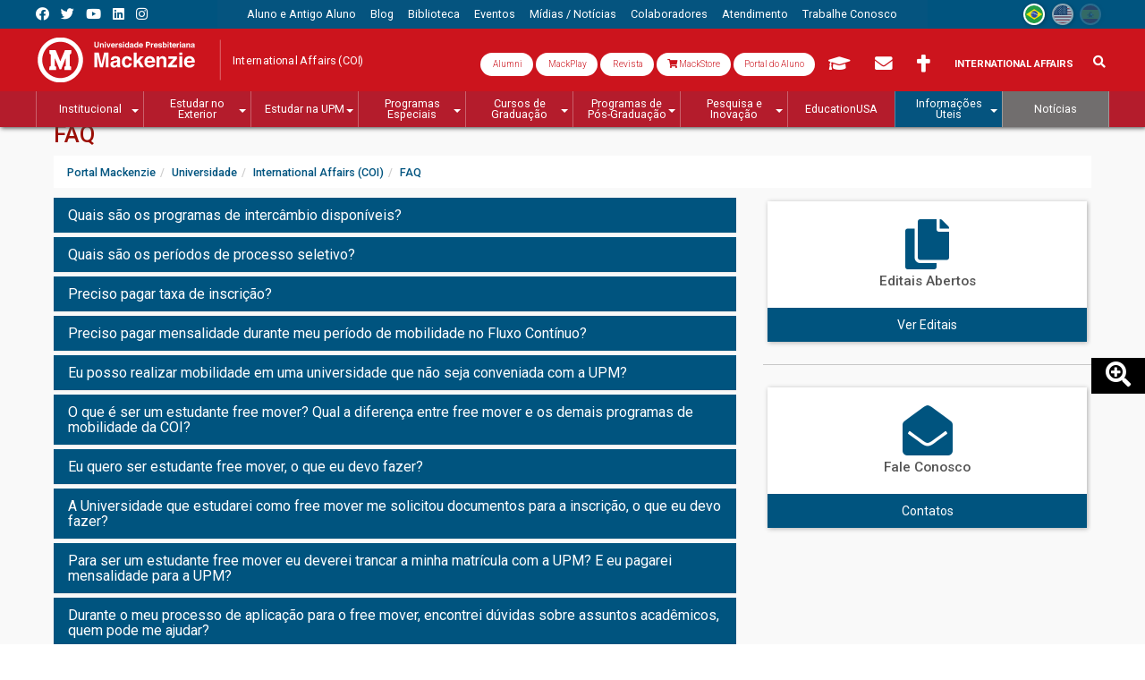

--- FILE ---
content_type: text/html; charset=utf-8
request_url: https://www.mackenzie.br/universidade/coi/informacoes-uteis/faq/
body_size: 77072
content:
<!DOCTYPE html>
<html lang="pt-br" class="no-js" itemscope itemtype="http://schema.org/WebSite">
<head>
<meta http-equiv="X-UA-Compatible" content="IE=edge">
<meta name="viewport" content="width=device-width, initial-scale=1">

<meta charset="utf-8">
<!-- 
	Autor - Tiago L. Berssanin (Dev), Josué A. F. Junior (Dev), Everton D. A. Sousa (Dev), Daniele Nishioka (Designer), João Victor Silva (Designer), João Pedro L. Piragibe (Estratégia)

	This website is powered by TYPO3 - inspiring people to share!
	TYPO3 is a free open source Content Management Framework initially created by Kasper Skaarhoj and licensed under GNU/GPL.
	TYPO3 is copyright 1998-2026 of Kasper Skaarhoj. Extensions are copyright of their respective owners.
	Information and contribution at https://typo3.org/
-->

<base href="https://www.mackenzie.br/">


<meta name="generator" content="TYPO3 CMS" />
<meta name="robots" content="index,follow" />
<meta property="og:site_name" content="Portal Mackenzie" />
<meta property="og:locale" content="pt_BR" />
<meta property="og:type" content="article" />
<meta property="og:title" content="FAQ" />
<meta property="og:url" content="https://www.mackenzie.br/universidade/coi/informacoes-uteis/faq/pg/" />
<meta property="og:image" content="https://www.mackenzie.br/fileadmin/CONFIGURACOES/DEFAULT_21/Resources/Public/Template/img/og_image.png" />
<meta name="twitter:card" content="summary" />
<meta name="twitter:site" content="@Mackenzie1870" />
<meta name="twitter:title" content="FAQ" />
<meta name="twitter:image" content="https://www.mackenzie.br/fileadmin/CONFIGURACOES/DEFAULT_21/Resources/Public/Template/img/og_image.png" />
<meta name="theme-color" content="#ab181c" />
<meta name="apple-mobile-web-app-status-bar-style" content="black-translucent" />
<meta property="twitter:domain" content="www.mackenzie.br" />
<meta property="fb:admins" content="100008859888444" />
<meta property="fb:app_id" content="895003593855041" />
<meta name="facebook-domain-verification" content="o21gnd7mkxofwfnagfh9sa6piltgli" />
<meta property="article:author" content="Comunicação - Marketing Mackenzie" />
<meta property="twitter:url" content="https://www.mackenzie.br/universidade/coi/informacoes-uteis/faq/pg/" />
<meta property="shareaholic:url" content="https://www.mackenzie.br/universidade/coi/informacoes-uteis/faq/pg/" />

<link rel="stylesheet" href="//fonts.googleapis.com/css?family=Roboto:300,400,500,700,900" media="all">

<link rel="stylesheet" href="/typo3temp/assets/compressed/Basic-9a39e3e65d2432dee7779d668312e31d.css.1728591241.gzip" media="all">
<link rel="stylesheet" href="/typo3temp/assets/compressed/Main.min-f0694937770f8a8909bb0f142f219e06.css.1728591242.gzip" media="all">
<link rel="stylesheet" href="/typo3temp/assets/compressed/Additional.min-c7ee90621e89e86e0f870f788d51f050.css.1728591241.gzip" media="all">
<link rel="stylesheet" href="/typo3temp/assets/compressed/bootstrap.min-73fd34cba7efd1c0fe2c043135d64a93.css.1728591241.gzip" media="all">
<link rel="stylesheet" href="/typo3temp/assets/compressed/t3sbootstrap-f0058101cc1d7ff5a5dc0df5ee5234a1.css.1728591242.gzip" media="all">
<link rel="stylesheet" href="/typo3temp/assets/compressed/jquery.smartmenus.bootstrap-faf7fcd7d220fafc0487c1f8d46d28d2.css.1728591241.gzip" media="all">
<link rel="stylesheet" href="/typo3temp/assets/compressed/all.min-5c3d49a5660f3c0c0bef351db88422e1.css.1728591241.gzip" media="all">
<link rel="stylesheet" href="/typo3temp/assets/compressed/flag-icon.min-27a7a3c105a155fc07777d977b13bd59.css.1728591241.gzip" media="all">
<link rel="stylesheet" href="/typo3temp/assets/compressed/aos-9624690e256d4812d07777b8830f2fb8.css.1728591241.gzip" media="all">
<link rel="stylesheet" href="/typo3temp/assets/compressed/swiper.min-f1a5918599f6d3d77ee2b2d721a01fe7.css.1728591243.gzip" media="all">
<link rel="stylesheet" href="/typo3temp/assets/compressed/mediaelementplayer.min-415224bb50d208997c0cc267bdc8acc4.css.1728591242.gzip" media="all">
<link rel="stylesheet" href="/typo3temp/assets/compressed/jquery.datetimepicker.min-53a7f2177f98aeabdd3d472dfdd8fcb5.css.1728591241.gzip" media="all">
<link rel="stylesheet" href="/typo3temp/assets/compressed/ext--news-afec870630dc114d526fb96e5be737df.css.1728591241.gzip" media="all">
<link rel="stylesheet" href="/typo3temp/assets/compressed/ext--sf_event_mgt-4162dc3c6d926c85960ee042bf569eba.css.1728591242.gzip" media="all">
<link rel="stylesheet" href="/typo3temp/assets/compressed/tt_content-171e17b63c90e778e048bbe077f0a0b1.css.1767702036.gzip" media="all">
<link rel="stylesheet" href="/typo3temp/assets/compressed/custom_gridelements-4a3a0ec0138b7f5934dfcbeb6e8d8b8e.css.1728591242.gzip" media="all">
<link rel="stylesheet" href="/typo3temp/assets/compressed/main-7fb89cc80ee602e1c730a387b83ecfd1.css.1728591242.gzip" media="all">

<style>
/*<![CDATA[*/
<!-- 
/*InlineDefaultCss*/
/* default styles for extension "tx_frontend" */
    .ce-align-left { text-align: left; }
    .ce-align-center { text-align: center; }
    .ce-align-right { text-align: right; }

    .ce-table td, .ce-table th { vertical-align: top; }

    .ce-textpic, .ce-image, .ce-nowrap .ce-bodytext, .ce-gallery, .ce-row, .ce-uploads li, .ce-uploads div { overflow: hidden; }

    .ce-left .ce-gallery, .ce-column { float: left; }
    .ce-center .ce-outer { position: relative; float: right; right: 50%; }
    .ce-center .ce-inner { position: relative; float: right; right: -50%; }
    .ce-right .ce-gallery { float: right; }

    .ce-gallery figure { display: table; margin: 0; }
    .ce-gallery figcaption { display: table-caption; caption-side: bottom; }
    .ce-gallery img { display: block; }
    .ce-gallery iframe { border-width: 0; }
    .ce-border img,
    .ce-border iframe {
        border: 2px solid #000000;
        padding: 0px;
    }

    .ce-intext.ce-right .ce-gallery, .ce-intext.ce-left .ce-gallery, .ce-above .ce-gallery {
        margin-bottom: 10px;
    }
    .ce-image .ce-gallery { margin-bottom: 0; }
    .ce-intext.ce-right .ce-gallery { margin-left: 10px; }
    .ce-intext.ce-left .ce-gallery { margin-right: 10px; }
    .ce-below .ce-gallery { margin-top: 10px; }

    .ce-column { margin-right: 10px; }
    .ce-column:last-child { margin-right: 0; }

    .ce-row { margin-bottom: 10px; }
    .ce-row:last-child { margin-bottom: 0; }

    .ce-above .ce-bodytext { clear: both; }

    .ce-intext.ce-left ol, .ce-intext.ce-left ul { padding-left: 40px; overflow: auto; }

    /* Headline */
    .ce-headline-left { text-align: left; }
    .ce-headline-center { text-align: center; }
    .ce-headline-right { text-align: right; }

    /* Uploads */
    .ce-uploads { margin: 0; padding: 0; }
    .ce-uploads li { list-style: none outside none; margin: 1em 0; }
    .ce-uploads img { float: left; padding-right: 1em; vertical-align: top; }
    .ce-uploads span { display: block; }

    /* Table */
    .ce-table { width: 100%; max-width: 100%; }
    .ce-table th, .ce-table td { padding: 0.5em 0.75em; vertical-align: top; }
    .ce-table thead th { border-bottom: 2px solid #dadada; }
    .ce-table th, .ce-table td { border-top: 1px solid #dadada; }
    .ce-table-striped tbody tr:nth-of-type(odd) { background-color: rgba(0,0,0,.05); }
    .ce-table-bordered th, .ce-table-bordered td { border: 1px solid #dadada; }

    /* Space */
    .frame-space-before-extra-small { margin-top: 1em; }
    .frame-space-before-small { margin-top: 2em; }
    .frame-space-before-medium { margin-top: 3em; }
    .frame-space-before-large { margin-top: 4em; }
    .frame-space-before-extra-large { margin-top: 5em; }
    .frame-space-after-extra-small { margin-bottom: 1em; }
    .frame-space-after-small { margin-bottom: 2em; }
    .frame-space-after-medium { margin-bottom: 3em; }
    .frame-space-after-large { margin-bottom: 4em; }
    .frame-space-after-extra-large { margin-bottom: 5em; }

    /* Frame */
    .frame-ruler-before:before { content: ''; display: block; border-top: 1px solid rgba(0,0,0,0.25); margin-bottom: 2em; }
    .frame-ruler-after:after { content: ''; display: block; border-bottom: 1px solid rgba(0,0,0,0.25); margin-top: 2em; }
    .frame-indent { margin-left: 15%; margin-right: 15%; }
    .frame-indent-left { margin-left: 33%; }
    .frame-indent-right { margin-right: 33%; }

-->
/*]]>*/
</style>



<script src="/typo3temp/assets/compressed/jquery-3.4.1.min-f0dc60aaec908177554275c615ca158d.js.1728591240.gzip"></script>



<!--[if lt IE 9]>
 <script src="/fileadmin/CONFIGURACOES/Resources/Private/extlib/html5shiv/3.7.3/html5shiv.min.js"></script>
 <script src="/fileadmin/CONFIGURACOES/Resources/Private/extlib/respond/1.4.2/respond.min.js"></script>
<![endif]-->
<!-- touch icons -->
<link rel="shortcut icon" sizes="196x196" href="https://www.mackenzie.br/fileadmin/CONFIGURACOES/DEFAULT_21/Resources/Public/Template/img/touch/196.png">
<link rel="apple-touch-icon-precomposed" sizes="152x152" href="https://www.mackenzie.br/fileadmin/CONFIGURACOES/DEFAULT_21/Resources/Public/Template/img/touch/152.png">
<link rel="apple-touch-icon-precomposed" sizes="144x144" href="https://www.mackenzie.br/fileadmin/CONFIGURACOES/DEFAULT_21/Resources/Public/Template/img/touch/144.png">
<link rel="apple-touch-icon-precomposed" sizes="120x120" href="https://www.mackenzie.br/fileadmin/CONFIGURACOES/DEFAULT_21/Resources/Public/Template/img/touch/120.png">
<link rel="apple-touch-icon-precomposed" sizes="114x114" href="https://www.mackenzie.br/fileadmin/CONFIGURACOES/DEFAULT_21/Resources/Public/Template/img/touch/114.png">
<link rel="apple-touch-icon-precomposed" sizes="76x76" href="https://www.mackenzie.br/fileadmin/CONFIGURACOES/DEFAULT_21/Resources/Public/Template/img/touch/76.png">
<link rel="apple-touch-icon-precomposed" sizes="72x72" href="https://www.mackenzie.br/fileadmin/CONFIGURACOES/DEFAULT_21/Resources/Public/Template/img/touch/72.png">
<link rel="apple-touch-icon-precomposed" href="https://www.mackenzie.br/fileadmin/CONFIGURACOES/DEFAULT_21/Resources/Public/Template/img/touch/60.png">

<!-- dataLayer -->
<script>
  var uID = '';
  var prodNome = $('#curso-info-nome').text();
  var prodPeriodo = $('#curso-info-periodo').text();
  
  
      dataLayer = [];
    
</script>
<!-- header codes -->

<!-- Google Tag Manager -->
<script>(function(w,d,s,l,i){w[l]=w[l]||[];w[l].push({'gtm.start':
new Date().getTime(),event:'gtm.js'});var f=d.getElementsByTagName(s)[0],
j=d.createElement(s),dl=l!='dataLayer'?'&l='+l:'';j.async=true;j.src=
'https://www.googletagmanager.com/gtm.js?id='+i+dl;f.parentNode.insertBefore(j,f);
})(window,document,'script','dataLayer','GTM-5MMXV9X');</script>
<!-- End Google Tag Manager -->
  

  <title>FAQ | International Affairs (COI) - Mackenzie</title>
<link rel="canonical" href="https://www.mackenzie.br/universidade/coi/informacoes-uteis/faq/pg"/>

<link rel="alternate" hreflang="pt-BR" href="https://www.mackenzie.br/universidade/coi/informacoes-uteis/faq/pg"/>
<link rel="alternate" hreflang="en-US" href="https://www.mackenzie.br/en/universidade/coi/useful-information/faq-covid-19/pg"/>
<link rel="alternate" hreflang="es-ES" href="https://www.mackenzie.br/es/universidade/coi/useful-information/faq-covid-19/pg"/>
<link rel="alternate" hreflang="x-default" href="https://www.mackenzie.br/universidade/coi/informacoes-uteis/faq/pg"/>

<!-- VhsAssetsDependenciesLoaded CSS_swiper-ID28114,JS_swiper-ID28114,CSS_bs-v3-col4592 -->
<link rel="stylesheet" href="/typo3temp/assets/vhs-assets-0326ee0e6c017693fbf6fdfc8f5a4bcf.1768328577.css" /></head>
<body itemscope itemtype="http://schema.org/WebPage">
  
<!-- body code -->

<!-- Google Tag Manager (noscript) -->
<noscript><iframe src="https://www.googletagmanager.com/ns.html?id=GTM-5MMXV9X"
height="0" width="0" style="display:none;visibility:hidden"></iframe></noscript>
<!-- End Google Tag Manager (noscript) -->


  



<div id="page-Content" class="page-c-container mc-PageContainer mc-Universidade">
  
  
<aside id="mc-slideoutMenu" class="mc-Navs-internas">  
  
  
    <section class="mc-mobileHeader">
      <span class="mc-btn-Mobile mc-slideoutMenu-toggle"></span>
      
      <div class="mc-Logos"><div class="mc-Logos-block"><a href="/universidade"><img title="Universidade Presbiteriana Mackenzie" alt="[Universidade Presbiteriana Mackenzie]" src="/fileadmin/CONFIGURACOES/DEFAULT_21/Resources/Public/Template/img/logo/universidade_mack_v2.svg"/></a></div><div class="mc-Logos-block"><a href="https://www.mackenzie.br/en/universidade/coi/institutional/about-upm/"><span>International Affairs (COI)</span></a></div></div>
      
      
      
      
      


  
  
      
      
    <div class="obj_rsociais mc-portal">
      <ul>
        <!--<li> 
  <div class="dropdown">
    <button id="formLogout-desktop" type="button" class="btn btn-secondary dropdown-toggle" data-toggle="dropdown" aria-haspopup="true" aria-expanded="false">
      <i class="fas fa-universal-access"></i>
    </button>
    <div class="dropdown-menu" aria-labelledby="formLogout-desktop">
      <a class="dropdown-item" href="#">1</a>
      <a class="dropdown-item" href="#">2</a>
      <a class="dropdown-item" href="#">3</a>
      <div class="dropdown-divider"></div>
      <a class="dropdown-item" href="#">4</a>
    </div>
  </div>
</li> -->
        <li><a target="_blank" class="fab fa-facebook"  tabindex="-1" title="Link Facebook Mackenzie1870" href="//www.facebook.com/mackenzie1870/"></a></li>
        <li><a target="_blank" class="fab fa-twitter"   tabindex="-1" title="Link Twitter Mackenzie1870" href="//twitter.com/Mackenzie1870"></a></li>
        <li><a target="_blank" class="fab fa-youtube"   tabindex="-1" title="Link YouTube Mackenzie1870" href="//www.youtube.com/c/Mackenzie1870"></a></li>
        <li><a target="_blank" class="fab fa-linkedin"  tabindex="-1" title="Link Linkedin Mackenzie1870" href="//www.linkedin.com/company/universidade-presbiteriana-mackenzie?trk=edu-cp-sa-cname"></a></li>
        <li><a target="_blank" class="fab fa-instagram" tabindex="-1" title="Link Instagram Mackenzie1870" href="//www.instagram.com/mackenzie1870/"></a></li>
       <!--
        <li><a target="_blank" class="fa fa-rss-square" tabindex="-1" title="RSS" href="//sites.mackenzie.br/?type=11016151"></a></li>
        <li><a target="_blank" class="fa fa-rss"        tabindex="-1" title="RSS" href="//sites.mackenzie.br/?type=110169818"></a></li>
        -->
      </ul>
    </div>
            
  
  
  
  
  
  
  
    
  
  
  







      
      
      <!-- obj_langFlags -->

<div class="mc-langMenu"><ul><li class="mc-langMenu-exist mc-active"><a href="/universidade/coi/informacoes-uteis/faq"><span class="flag-icon flag-icon-br flag-icon-squared" data-toggle="tooltip" data-placement="bottom" data-title="Português"></span></a></li><li class="mc-langMenu-exist"><a href="/en/universidade/coi/useful-information/faq-covid-19"><span class="flag-icon flag-icon-us flag-icon-squared" data-toggle="tooltip" data-placement="bottom" data-title="English"></span></a></li><li class="mc-langMenu-NoExist"><span class="flag-icon flag-icon-es flag-icon-squared" data-toggle="tooltip" data-placement="bottom" data-title="Espanõl"></span></li></ul></div>
      
      
      
  <div class="mc-form">
    
    <div class="mc-formSearch">
      
        
  <!-- searchFormMobile -->
  
  <!-- ke_search form search / mobile -->
  <!-- formsearch / mobile -->
    <div class="mc-formSearch">
    <form method="get" action="/sis/pesquisa" id="form_kesearch_searchfield" name="form_kesearch_searchfield" class="mc-keSearch-mobile" role="search">
      <div class="input-group">
        <input type="hidden" name="id" value="12608" />
        <div class="input-group">
          <span class="input-group-btn">
            <p class="btn btn-default" type="submit" id="ke_search_searchfield_submit" alt="Pesquisar">
              <i class="fa fa-search" aria-hidden="true"></i>
            </p>
          </span>
          <input type="text" id="ke_search_searchfield_sword" name="tx_kesearch_pi1[sword]" class="form-control" value="" placeholder="Pesquisa" required />
        </div>
      </div></form></div>


    </div>
    
    <div class="mc-formTia">
      <div class="mc-formTia-child mc-formTia-acessos">
        
        
            <!-- # acessos rapdios -->
             
  

  
  
  
     
       
    <div class="mc-formTia-child mc-var-portal">
       <a class="btn mc-btn-tia" style="font-size: 1rem;  text-transform: capitalize; background: #fff; color: #cc141d; border-radius: 30px; font-weight: 300;" target="_blank" href="https://www.mackenzie.br/alumni" data-toggle="tooltip" data-placement="bottom" title="Alumni">
        <i class="fa fa-book-open-cover" aria-hidden="true"></i> Alumni 
        <i class="fa-sharp fa-regular fa-book-open-cover"></i>
         </a>
      <a class="btn mc-btn-tia" style="font-size: 1rem;  text-transform: capitalize; background: #fff; color: #cc141d; border-radius: 30px; font-weight: 300;" target="_blank" href="http://www.mackplay.tv/" data-toggle="tooltip" data-placement="bottom" title="MackPlay">
        <i class="fa fa-book-open-cover" aria-hidden="true"></i> MackPlay 
        <i class="fa-sharp fa-regular fa-book-open-cover"></i>
         </a>
      <a class="btn mc-btn-tia" style="font-size: 1rem;  text-transform: capitalize; background: #fff; color: #cc141d; border-radius: 30px; font-weight: 300;" target="_blank" href="https://www.mackenzie.br/revista" data-toggle="tooltip" data-placement="bottom" title="Revista Mackenzie">
        <i class="fa fa-book-open-cover" aria-hidden="true"></i> Revista
        <i class="fa-sharp fa-regular fa-book-open-cover"></i>
      </a>
             <a class="btn mc-btn-tia" style="font-size: 1rem;  text-transform: capitalize; background: #fff; color: #cc141d; border-radius: 30px; font-weight: 300;" target="_blank" href="https://mackenzie.editoraculturacrista.com.br/" data-toggle="tooltip" data-placement="bottom" title="MackStore">
        <i class="fa fa-shopping-cart" aria-hidden="true"></i> MackStore
      </a>
      <a class="btn mc-btn-tia" style="font-size: 1rem;background: #fff;text-transform: none;color: #cc141d; border-radius: 30px; font-weight: 300;" target="_blank" href="https://www.mackenzie.br/novo-portal" data-toggle="tooltip" data-placement="bottom" title="Portal do Aluno">
        <i class="fa fa-book-open-cover" aria-hidden="true"></i>Portal do Aluno 
        <i class="fa-sharp fa-regular fa-book-open-cover"></i>
         </a>
    <!--  <a class="btn mc-btn-tia" style="font-size: 1.4em;" target="_blank" href="https://www.mackenzie.br/novo-portal" data-toggle="tooltip" data-placement="bottom" title="Portal do Aluno">
        <i class="fa fa-id-card" aria-hidden="true"></i> 
        <span></span>
      </a>-->
       
      <a class="btn mc-btn-tia" style="font-size: 1.4em;" href="/aluno-e-antigo-aluno/moodle/moodle" data-toggle="tooltip" data-placement="bottom" title="AVA/Moodle" alt="AVA/Moodle">
        <i class="fa fa-graduation-cap" aria-hidden="true"></i>
        <span> AVA/Moodle</span>
      </a>  
      <a class="btn mc-btn-tia" style="font-size: 1.4em;" target="_blank" href="//www.outlook.com/mackenzie.br" data-toggle="tooltip" data-placement="bottom" title="Webmail">
        <i class="fa fa-envelope" aria-hidden="true"></i>
        <span> Webmail</span>
      </a>
      <a class="btn mc-btn-tia" style="font-size: 1.4em;" href="/chancelaria" data-toggle="tooltip" data-placement="bottom" title="Chancelaria">
        <i class="fas fa-cross"></i> 
        <span> Chancelaria</span>
      </a>
        <!-- <a class="btn mc-btn-tia" style="font-size: 1.4em;" href="https://www.mackenzie.br/gerti" data-toggle="tooltip" data-placement="bottom" title="Suporte TI">
        <i class="fas fa-laptop" aria-hidden="true"></i>
        <span> Suporte TI</span> 
      </a>-->
      <a class="btn mc-btn-tia" style="padding: 9px 12px;" href="https://www.mackenzie.br/en/universidade/coi/institutional/about-upm/" alt="International Affairs" title="International Affairs">
        International Affairs
      </a>
    </div>
 
  
  
  
  
  
  
  
  
  
  
    
  
  
  
  
  
  
  
  
  
  
    
  
  
  








          
        
      </div>
    </div>
    
  </div> 

      
    </section>
    
    <section class="mc-mobileConteudo">
      <!-- Menus Mobile -->
      <div class="mc-Navs"><div class="mc-Navs-block"><nav class="navbar navbar-default" aria-label="Menu Principal Mobile" role="navigation"><ul class="nav navbar-nav" role="menubar"></li><li class="page_24747"><a href="/universidade/coi/informacoes-uteis/faq" tabindex="-1" role="menuitem"><span>Institucional</span></a><ul class="dropdown-menu" role="menu"><li class="page_24755"><a href="/universidade/coi/institucional/sobre-a-upm" tabindex="-1" role="menuitem"><span>Sobre a UPM</span></a></li><li class="page_24753"><a href="/universidade/coi/institucional/sobre-o-escritorio-internacional" tabindex="-1" role="menuitem"><span>Sobre o Escritório Internacional</span></a></li><li class="page_24752"><a href="/universidade/coi/institucional/professores-representantes-internacionais" tabindex="-1" role="menuitem"><span>Professores Representantes Internacionais</span></a></li><li class="page_33431"><a href="/universidade/coi/institucional/acoes-de-internacionalizacao-da-upm" tabindex="-1" role="menuitem"><span>Ações de Internacionalização da UPM</span></a><ul class="dropdown-menu" role="menu"><li class="page_42723"><a href="/universidade/coi/institucional/acoes-de-internacionalizacao-da-upm-2" tabindex="-1" role="menuitem"><span>Semana Internacional Mackenzie</span></a></li><li class="page_42721"><a href="/universidade/coi/institucional/acoes-de-internacionalizacao-da-upm-1" tabindex="-1" role="menuitem"><span>Mackenzie International Campus</span></a></li></ul></li><li class="page_24750"><a href="/instituiesconveniadas0" tabindex="-1" role="menuitem"><span>Instituições Parceiras</span></a></li><li class="page_24749"><a href="/universidade/coi/institucional/regulamentos" tabindex="-1" role="menuitem"><span>Regulamentos</span></a></li><li class="page_24711"><a href="/universidade/coi/institucional/mackenzie-ambassadors" tabindex="-1" role="menuitem"><span>Mackenzie Ambassadors</span></a></li><li class="page_24748"><a href="/universidade/coi/institucional/fale-conosco" tabindex="-1" role="menuitem"><span>Fale Conosco</span></a></li></ul></li><li class="page_24731"><a href="/universidade/coi/informacoes-uteis/faq" tabindex="-1" role="menuitem"><span>Estudar no Exterior</span></a><ul class="dropdown-menu" role="menu"><li class="page_24744"><a href="/universidade/coi/informacoes-uteis/faq" tabindex="-1" role="menuitem"><span>Mobilidade Acadêmica</span></a><ul class="dropdown-menu" role="menu"><li class="page_24746"><a href="/universidade/coi/estudar-no-exterior/mobilidade-academica/graduacao" tabindex="-1" role="menuitem"><span>Graduação</span></a><ul class="dropdown-menu" role="menu"><li class="page_42660"><a href="/universidade/coi/estudar-no-exterior/mobilidade-academica/graduacao/fluxo-continuo" tabindex="-1" role="menuitem"><span>Programa Fluxo Contínuo</span></a></li><li class="page_42655"><a href="/universidade/coi/estudar-no-exterior/mobilidade-academica/graduacao/free-mover" tabindex="-1" role="menuitem"><span>Free Mover</span></a></li></ul></li><li class="page_24745"><a href="/universidade/coi/estudar-no-exterior/mobilidade-academica/pos-graduacao" tabindex="-1" role="menuitem"><span>Pós-Graduação</span></a></li></ul></li><li class="page_24741"><a href="/universidade/coi/informacoes-uteis/faq" tabindex="-1" role="menuitem"><span>Dupla Titulação</span></a><ul class="dropdown-menu" role="menu"><li class="page_24743"><a href="/universidade/coi/estudar-no-exterior/dupla-titulacao/graduacao" tabindex="-1" role="menuitem"><span>Graduação</span></a><ul class="dropdown-menu" role="menu"><li class="page_47666"><a href="/universidade/coi/estudar-no-exterior/dupla-titulacao/graduacao/direito" tabindex="-1" role="menuitem"><span>Direito</span></a></li><li class="page_47667"><a href="/universidade/coi/estudar-no-exterior/dupla-titulacao/graduacao/engenharia-civil" tabindex="-1" role="menuitem"><span>Engenharia Civil - Instituto Politécnico do Porto - ISEP</span></a></li><li class="page_47668"><a href="/universidade/coi/estudar-no-exterior/dupla-titulacao/graduacao/engenharia-eletrica" tabindex="-1" role="menuitem"><span>Engenharia Elétrica - Instituto Politécnico do Porto - ISEP</span></a></li><li class="page_47669"><a href="/universidade/coi/estudar-no-exterior/dupla-titulacao/graduacao/engenharia-de-producao" tabindex="-1" role="menuitem"><span>Engenharia de Produção - University of Missouri</span></a></li><li class="page_47671"><a href="/universidade/coi/estudar-no-exterior/dupla-titulacao/graduacao/sistemas-de-informacao" tabindex="-1" role="menuitem"><span>Sistemas de Informação - Instituto Politécnico do Porto - ESTG</span></a></li></ul></li><li class="page_24742"><a href="/universidade/coi/estudar-no-exterior/dupla-titulacao/pos-graduacao" tabindex="-1" role="menuitem"><span>Pós-Graduação</span></a></li></ul></li><li class="page_24738"><a href="/universidade/coi/informacoes-uteis/faq" tabindex="-1" role="menuitem"><span>Santander Universidades</span></a><ul class="dropdown-menu" role="menu"><li class="page_24740"><a href="/universidade/coi/estudar-no-exterior/santander-universidades/graduacao" tabindex="-1" role="menuitem"><span>Graduação</span></a></li><li class="page_24739"><a href="/universidade/coi/estudar-no-exterior/santander-universidades/pos-graduacao" tabindex="-1" role="menuitem"><span>Pós-Graduação</span></a></li></ul></li><li class="page_24732"><a href="/universidade/coi/estudar-no-exterior/summer-courses" tabindex="-1" role="menuitem"><span>Summer Courses</span></a></li><li class="page_25653"><a href="/universidade/coi/estudar-no-exterior/cursos-de-idiomas" tabindex="-1" role="menuitem"><span>Cursos de Idiomas</span></a><ul class="dropdown-menu" role="menu"><li class="page_26406"><a href="/universidade/coi/estudar-no-exterior/cursos-de-idiomas/ingles" tabindex="-1" role="menuitem"><span>Inglês</span></a></li><li class="page_26407"><a href="/universidade/coi/estudar-no-exterior/cursos-de-idiomas/espanhol" tabindex="-1" role="menuitem"><span>Espanhol</span></a></li></ul></li></ul></li><li class="page_24709"><a href="/universidade/coi/informacoes-uteis/faq" tabindex="-1" role="menuitem"><span>Estudar na UPM</span></a><ul class="dropdown-menu" role="menu"><li class="page_24728"><a href="/universidade/coi/informacoes-uteis/faq" tabindex="-1" role="menuitem"><span>Alunos Estrangeiros na UPM</span></a><ul class="dropdown-menu" role="menu"><li class="page_24730"><a href="/universidade/coi/estudar-na-upm/alunos-estrangeiros-na-upm/graduacao" tabindex="-1" role="menuitem"><span>Graduação</span></a><ul class="dropdown-menu" role="menu"><li class="page_24713"><a href="/universidade/coi/estudar-na-upm/preparando-sua-aplicacao" tabindex="-1" role="menuitem"><span>Preparando sua Aplicação</span></a></li><li class="page_24714"><a href="/universidade/coi/estudar-na-upm/como-participar" tabindex="-1" role="menuitem"><span>Como Participar</span></a></li></ul></li><li class="page_24729"><a href="/universidade/coi/estudar-na-upm/alunos-estrangeiros-na-upm/pos-graduacao" tabindex="-1" role="menuitem"><span>Pós-Graduação</span></a><ul class="dropdown-menu" role="menu"><li class="page_27703"><a href="/universidade/coi/estudar-na-upm/alunos-estrangeiros-na-upm/pos-graduacao/cursos-on-line" tabindex="-1" role="menuitem"><span>Cursos On-line</span></a></li></ul></li></ul></li><li class="page_24725"><a href="/universidade/coi/informacoes-uteis/faq" tabindex="-1" role="menuitem"><span>Dupla Titulação</span></a><ul class="dropdown-menu" role="menu"><li class="page_24727"><a href="/universidade/coi/estudar-na-upm/dupla-titulacao/graduacao" tabindex="-1" role="menuitem"><span>Graduação</span></a></li><li class="page_24726"><a href="/universidade/coi/estudar-na-upm/dupla-titulacao/pos-graduacao" tabindex="-1" role="menuitem"><span>Pós-Graduação</span></a></li></ul></li><li class="page_24722"><a href="/universidade/coi/informacoes-uteis/faq" tabindex="-1" role="menuitem"><span>Santander Universidades</span></a><ul class="dropdown-menu" role="menu"><li class="page_24724"><a href="/universidade/coi/estudar-na-upm/santander-universidades/graduacao" tabindex="-1" role="menuitem"><span>Graduação</span></a></li><li class="page_24723"><a href="/universidade/coi/estudar-na-upm/santander-universidades/pos-graduacao" tabindex="-1" role="menuitem"><span>Pós-Graduação</span></a></li></ul></li><li class="page_24721"><a href="/universidade/coi/estudar-na-upm/estagio-no-brasil" tabindex="-1" role="menuitem"><span>Estágio no Brasil</span></a></li><li class="page_24719"><a href="/universidade/coi/estudar-na-upm/estudante-free-mover" tabindex="-1" role="menuitem"><span>Estudante Free Mover</span></a></li><li class="page_24718"><a href="/universidade/coi/estudar-na-upm/professores-visitantes" tabindex="-1" role="menuitem"><span>Professores Visitantes</span></a></li><li class="page_24715"><a href="/universidade/coi/informacoes-uteis/faq" tabindex="-1" role="menuitem"><span>Outras Oportunidades</span></a><ul class="dropdown-menu" role="menu"><li class="page_24717"><a href="/universidade/coi/estudar-na-upm/outras-oportunidades/graduacao" tabindex="-1" role="menuitem"><span>Graduação</span></a></li><li class="page_24716"><a href="/universidade/coi/estudar-na-upm/outras-oportunidades/pos-graduacao" tabindex="-1" role="menuitem"><span>Pós-Graduação</span></a></li></ul></li></ul></li><li class="page_27539"><a href="https://www.mackenzie.br/en/universidade/coi/institutional/about-upm/" tabindex="-1" role="menuitem"><span>Programas Especiais</span></a><ul class="dropdown-menu" role="menu"><li class="page_46785"><a href="/universidade/coi/programas-especiais/capacitacao-em-idioma-staff" tabindex="-1" role="menuitem"><span>Capacitação em Idioma - Staff</span></a></li><li class="page_46597"><a href="/universidade/coi/programas-especiais/cursos-de-inverno/verao" tabindex="-1" role="menuitem"><span>Cursos de inverno/verão</span></a></li><li class="page_45510"><a href="/universidade/coi/disciplina-internacionais/graduacao" tabindex="-1" role="menuitem"><span>Graduação</span></a></li><li class="page_45509"><a href="/universidade/coi/disciplina-internacionais/pos-graduacao" tabindex="-1" role="menuitem"><span>Pós-Graduação</span></a></li><li class="page_45507"><a href="/universidade/coi/programas-especiais/exchanging-hemispheres" tabindex="-1" role="menuitem"><span>Exchanging Hemispheres</span></a><ul class="dropdown-menu" role="menu"><li class="page_27542"><a href="/universidade/coi/programas-especiais/programa" tabindex="-1" role="menuitem"><span>Programa</span></a></li><li class="page_27540"><a href="/universidade/coi/programas-especiais/cursos" tabindex="-1" role="menuitem"><span>Cursos</span></a></li><li class="page_27541"><a href="/universidade/coi/informacoes-uteis/faq" tabindex="-1" role="menuitem"><span>Editais</span></a><ul class="dropdown-menu" role="menu"><li class="page_27543"><a href="/universidade/coi/programas-especiais/editais/editais-abertos" tabindex="-1" role="menuitem"><span>Editais Abertos</span></a></li><li class="page_27544"><a href="/universidade/coi/programas-especiais/editais/editais-encerrados" tabindex="-1" role="menuitem"><span>Editais Encerrados</span></a></li></ul></li></ul></li></ul></li><li class="page_25814"><a href="/universidade/coi/cursos-de-graduacao" tabindex="-1" role="menuitem"><span>Cursos de Graduação</span></a><ul class="dropdown-menu" role="menu"><li class="page_12347"><a href="/graduacao/sao-paulo-higienopolis/administracao" tabindex="-1" role="menuitem"><span>Administração</span></a></li><li class="page_12346"><a href="/graduacao/sao-paulo-higienopolis/administracao-gestao-de-comercio-exterior" tabindex="-1" role="menuitem"><span>Administração (Gestão de Comércio Exterior)</span></a></li><li class="page_12348"><a href="/graduacao/sao-paulo-higienopolis/arquitetura-e-urbanismo" tabindex="-1" role="menuitem"><span>Arquitetura e Urbanismo</span></a></li><li class="page_12349"><a href="/graduacao/sao-paulo-higienopolis/ciencias-biologicas" tabindex="-1" role="menuitem"><span>Ciências Biológicas</span></a></li><li class="page_12350"><a href="/graduacao/sao-paulo-higienopolis/ciencia-da-computacao" tabindex="-1" role="menuitem"><span>Ciência da Computação</span></a></li><li class="page_12351"><a href="/graduacao/sao-paulo-higienopolis/ciencias-contabeis" tabindex="-1" role="menuitem"><span>Ciências Contábeis</span></a></li><li class="page_12352"><a href="/graduacao/sao-paulo-higienopolis/ciencias-contabeis-para-graduados" tabindex="-1" role="menuitem"><span>Ciências Contábeis (Para Graduados)</span></a></li><li class="page_42608"><a href="/portal-mackenzie/graduacao/sao-paulo-higienopolis/ciencia-contabeis-dual-study" tabindex="-1" role="menuitem"><span>Ciências Contábeis Dual Study</span></a></li><li class="page_12353"><a href="/graduacao/sao-paulo-higienopolis/ciencias-economicas" tabindex="-1" role="menuitem"><span>Ciências Econômicas</span></a></li><li class="page_48371"><a href="/portal-mackenzie/graduacao/sao-paulo-higienopolis/cinema-e-audiovisual" tabindex="-1" role="menuitem"><span>Cinema e Audiovisual</span></a></li><li class="page_12354"><a href="/graduacao/sao-paulo-higienopolis/design" tabindex="-1" role="menuitem"><span>Design</span></a></li><li class="page_12355"><a href="/graduacao/sao-paulo-higienopolis/direito" tabindex="-1" role="menuitem"><span>Direito</span></a></li><li class="page_12356"><a href="/graduacao/sao-paulo-higienopolis/engenharia-civil" tabindex="-1" role="menuitem"><span>Engenharia Civil</span></a></li><li class="page_12357"><a href="/graduacao/sao-paulo-higienopolis/engenharia-de-materiais" tabindex="-1" role="menuitem"><span>Engenharia de Materiais</span></a></li><li class="page_12358"><a href="/graduacao/sao-paulo-higienopolis/engenharia-de-producao" tabindex="-1" role="menuitem"><span>Engenharia de Produção</span></a></li><li class="page_12359"><a href="/graduacao/sao-paulo-higienopolis/engenharia-eletrica" tabindex="-1" role="menuitem"><span>Engenharia Elétrica</span></a></li><li class="page_44788"><a href="/graduacao/sao-paulo-higienopolis/engenharia-da-computacao" tabindex="-1" role="menuitem"><span>Engenharia da Computação</span></a></li><li class="page_44809"><a href="/graduacao/sao-paulo-higienopolis/engenharia-quimica" tabindex="-1" role="menuitem"><span>Engenharia Química</span></a></li><li class="page_12360"><a href="/graduacao/sao-paulo-higienopolis/engenharia-mecanica" tabindex="-1" role="menuitem"><span>Engenharia Mecânica</span></a></li><li class="page_12361"><a href="/graduacao/sao-paulo-higienopolis/farmacia" tabindex="-1" role="menuitem"><span>Farmácia</span></a></li><li class="page_12363"><a href="/graduacao/sao-paulo-higienopolis/fisioterapia" tabindex="-1" role="menuitem"><span>Fisioterapia</span></a></li><li class="page_12374"><a href="/graduacao/sao-paulo-higienopolis/gastronomia-tecnologo" tabindex="-1" role="menuitem"><span>Gastronomia (Tecnólogo)</span></a></li><li class="page_12364"><a href="/graduacao/sao-paulo-higienopolis/jornalismo" tabindex="-1" role="menuitem"><span>Jornalismo</span></a></li><li class="page_12365"><a href="/graduacao/sao-paulo-higienopolis/letras" tabindex="-1" role="menuitem"><span>Letras</span></a></li><li class="page_12367"><a href="/graduacao/sao-paulo-higienopolis/nutricao" tabindex="-1" role="menuitem"><span>Nutrição</span></a></li><li class="page_12368"><a href="/graduacao/sao-paulo-higienopolis/pedagogia" tabindex="-1" role="menuitem"><span>Pedagogia</span></a></li><li class="page_12370"><a href="/graduacao/sao-paulo-higienopolis/psicologia" tabindex="-1" role="menuitem"><span>Psicologia</span></a></li><li class="page_12372"><a href="/graduacao/sao-paulo-higienopolis/publicidade-e-propaganda" tabindex="-1" role="menuitem"><span>Publicidade e Propaganda</span></a></li><li class="page_17419"><a href="/graduacao/sao-paulo-higienopolis/quimica" tabindex="-1" role="menuitem"><span>Química</span></a></li><li class="page_16646"><a href="/graduacao/sao-paulo-higienopolis/sistemas-de-informacao" tabindex="-1" role="menuitem"><span>Sistemas de Informação</span></a></li><li class="page_12375"><a href="/graduacao/sao-paulo-higienopolis/teologia" tabindex="-1" role="menuitem"><span>Teologia</span></a></li></ul></li><li class="page_12133"><a href="https://www.mackenzie.br/#" tabindex="-1" role="menuitem"><span>Programas de Pós-Graduação</span></a><ul class="dropdown-menu" role="menu"><li class="page_12250"><a href="/processos-seletivos/mestrado-doutorado" tabindex="-1" role="menuitem"><span>Mestrado / Doutorado</span></a><ul class="dropdown-menu" role="menu"><li class="page_12461"><a href="/pos-graduacao/mestrado-doutorado/sao-paulo-higienopolis/administracao-de-empresas" tabindex="-1" role="menuitem"><span>Administração de Empresas</span></a></li><li class="page_12462"><a href="/pos-graduacao/mestrado-doutorado/sao-paulo-higienopolis/administracao-do-desenvolvimento-de-negocios-profissional" tabindex="-1" role="menuitem"><span>Administração do Desenvolvimento de Negócios - Profissional</span></a></li><li class="page_12463"><a href="/pos-graduacao/mestrado-doutorado/sao-paulo-higienopolis/arquitetura-e-urbanismo" tabindex="-1" role="menuitem"><span>Arquitetura e Urbanismo</span></a></li><li class="page_48446"><a href="/pos-graduacao/mestrado-doutorado/sao-paulo-higienopolis/programa-de-pos-graduacao-em-comunicacao-intercultural-nas-organizacoes" tabindex="-1" role="menuitem"><span>Comunicação Intercultural nas Organizações</span></a></li><li class="page_12468"><a href="/pos-graduacao/mestrado-doutorado/sao-paulo-higienopolis/programa-de-pos-graduacao-em-ciencias-do-desenvolvimento-humano" tabindex="-1" role="menuitem"><span>Ciências do Desenvolvimento Humano</span></a></li><li class="page_23118"><a href="/pos-graduacao/mestrado-doutorado/sao-paulo-higienopolis/programa-de-pos-graduacao-em-computacao-aplicada-profissional" tabindex="-1" role="menuitem"><span>Computação Aplicada - Profissional</span></a></li><li class="page_12464"><a href="/pos-graduacao/mestrado-doutorado/sao-paulo-higienopolis/programa-de-pos-graduacao-em-controladoria-financas-e-tecnologias-de-gestao-profissional" tabindex="-1" role="menuitem"><span>Controladoria, Finanças e Tecnologias de Gestão – Profissional</span></a></li><li class="page_12467"><a href="/pos-graduacao/mestrado-doutorado/sao-paulo-higienopolis/direito-politico-e-economico" tabindex="-1" role="menuitem"><span>Direito Político e Econômico</span></a></li><li class="page_12469"><a href="/pos-graduacao/mestrado-doutorado/sao-paulo-higienopolis/economia-e-mercados-profissional" tabindex="-1" role="menuitem"><span>Economia e Mercados - Profissional</span></a></li><li class="page_12470"><a href="/pos-graduacao/mestrado-doutorado/sao-paulo-higienopolis/educacao-arte-e-historia-da-cultura" tabindex="-1" role="menuitem"><span>Educação, Arte e História da Cultura</span></a></li><li class="page_12471"><a href="/pos-graduacao/mestrado-doutorado/sao-paulo-higienopolis/engenharia-de-materiais-e-nanotecnologia" tabindex="-1" role="menuitem"><span>Engenharia de Materiais e Nanotecnologia</span></a></li><li class="page_49562"><a href="/pos-graduacao/mestrado-doutorado/sao-paulo-higienopolis/mestrado-profissional-em-engenharia-de-producao" tabindex="-1" role="menuitem"><span>Engenharia de Produção</span></a></li><li class="page_12473"><a href="/pos-graduacao/mestrado-doutorado/sao-paulo-higienopolis/engenharia-eletrica-e-computacao" tabindex="-1" role="menuitem"><span>Engenharia Elétrica e Computação</span></a></li><li class="page_12474"><a href="/pos-graduacao/mestrado-doutorado/sao-paulo-higienopolis/letras" tabindex="-1" role="menuitem"><span>Letras</span></a></li></ul></li></ul></li><li class="page_12138"><a href="https://www.mackenzie.br/#" tabindex="-1" role="menuitem"><span>Pesquisa e Inovação</span></a><ul class="dropdown-menu" role="menu"><li class="page_46527"><a href="/lapq" tabindex="-1" role="menuitem"><span>LAPQ</span></a></li><li class="page_16580"><a href="/areas-de-pesquisa" tabindex="-1" role="menuitem"><span>Áreas de Pesquisa</span></a></li><li class="page_12309"><a href="/mackpesquisa" tabindex="-1" role="menuitem"><span>MackPesquisa</span></a></li><li class="page_21660"><a href="/mackgraphe" tabindex="-1" role="menuitem"><span>MackGraphe</span></a></li><li class="page_47785"><a href="https://www.mackenzie.br/mack-laboratorios-multiusuarios/home" tabindex="-1" role="menuitem"><span>Mack-Laboratórios Multiusuário</span></a></li><li class="page_47835"><a href="/universidade/unidades-academicas/ccbs/laboratorios/centro-mackenzie-de-pesquisa-sobre-infancia-e-adolescencia" tabindex="-1" role="menuitem"><span>MackInfa</span></a></li><li class="page_43428"><a href="/mackintegridade" tabindex="-1" role="menuitem"><span>CEMAPI CT Pesquisa MackIntegridade</span></a></li><li class="page_12619"><a href="/liberdade-economica" tabindex="-1" role="menuitem"><span>Centro Mackenzie de Liberdade Econômica</span></a></li><li class="page_44079"><a href="/ceat/" tabindex="-1" role="menuitem"><span>Centro de Excelência em Ensino e Aprendizagem Transformadora</span></a></li><li class="page_12316"><a href="/centro-de-radio-astronomia-e-astrofisica-mackenzie" tabindex="-1" role="menuitem"><span>Centro de Rádio Astronomia e Astrofísica Mackenzie</span></a></li><li class="page_16688"><a href="http://developeracademy.mackenzie.br/" target="_blank" tabindex="-1" role="menuitem"><span>Apple Developer Academy</span></a></li><li class="page_18306"><a href="/neurociencia-cognitiva-e-social" tabindex="-1" role="menuitem"><span>Neurociência Cognitiva e Social</span></a></li><li class="page_13591"><a href="/ambiente-de-inovacao-e-empreendedorismo" tabindex="-1" role="menuitem"><span>Ambiente de Inovação e Empreendedorismo</span></a></li><li class="page_44159"><a href="/ambiente-de-inovacao-e-empreendedorismo/vitrine-tecnologica" tabindex="-1" role="menuitem"><span>Vitrine Tecnológica</span></a></li><li class="page_24093"><a href="/print" tabindex="-1" role="menuitem"><span>Projeto CAPES PrInt/UPM</span></a></li></ul></li><li class="page_27635"><a href="/universidade/coi/educationusa" tabindex="-1" role="menuitem"><span>EducationUSA</span></a></li><li class="page_24335"><a href="/universidade/coi/informacoes-uteis" tabindex="-1" role="menuitem"><span>Informações Úteis</span></a><ul class="dropdown-menu" role="menu"><li class="page_24706"><a href="/universidade/coi/informacoes-uteis/faq" tabindex="-1" role="menuitem"><span>Editais</span></a><ul class="dropdown-menu" role="menu"><li class="page_24708"><a href="/editais-abertos0" tabindex="-1" role="menuitem"><span>Editais Abertos</span></a></li><li class="page_24707"><a href="/universidade/coi/informacoes-uteis/editais/editais-encerrados" tabindex="-1" role="menuitem"><span>Editais Encerrados</span></a></li></ul></li><li class="page_24338"><a href="/universidade/coi/informacoes-uteis/faq" tabindex="-1" role="menuitem"><span>Depoimentos</span></a><ul class="dropdown-menu" role="menu"><li class="page_24355"><a href="/universidade/coi/informacoes-uteis/faq" tabindex="-1" role="menuitem"><span>Alunos UPM</span></a><ul class="dropdown-menu" role="menu"><li class="page_24657"><a href="/universidade/coi/informacoes-uteis/faq" tabindex="-1" role="menuitem"><span>Alemanha</span></a><ul class="dropdown-menu" role="menu"><li class="page_36292"><a href="/universidade/coi/informacoes-uteis/depoimentos/alunos-upm/alemanha/universidade" tabindex="-1" role="menuitem"><span>Universidade</span></a></li><li class="page_36296"><a href="/universidade/coi/informacoes-uteis/depoimentos/alunos-upm/alemanha/leibniz-universitaet-hannover" tabindex="-1" role="menuitem"><span>Leibniz Universität Hannover</span></a></li><li class="page_36301"><a href="/universidade/coi/informacoes-uteis/depoimentos/alunos-upm/alemanha/bauhaus-universitaet-weimar-1" tabindex="-1" role="menuitem"><span>Bauhaus-Universität Weimar</span></a></li><li class="page_36304"><a href="/universidade/coi/informacoes-uteis/depoimentos/alunos-upm/alemanha/hannover-university" tabindex="-1" role="menuitem"><span>Hannover University</span></a></li><li class="page_36307"><a href="/universidade/coi/informacoes-uteis/depoimentos/alunos-upm/alemanha/westfaelische-wilhelms-universitat-muenster" tabindex="-1" role="menuitem"><span>Westfälische Wilhelms-Universitat Münster</span></a></li></ul></li><li class="page_24649"><a href="/universidade/coi/informacoes-uteis/faq" tabindex="-1" role="menuitem"><span>Áustria</span></a><ul class="dropdown-menu" role="menu"><li class="page_36319"><a href="/universidade/coi/informacoes-uteis/depoimentos/alunos-upm/austria/tu-graz" tabindex="-1" role="menuitem"><span>Tu Graz</span></a></li></ul></li><li class="page_24646"><a href="/universidade/coi/informacoes-uteis/faq" tabindex="-1" role="menuitem"><span>Bélgica</span></a><ul class="dropdown-menu" role="menu"><li class="page_36331"><a href="/universidade/coi/informacoes-uteis/depoimentos/alunos-upm/belgica/ku-leuven" tabindex="-1" role="menuitem"><span>KU Leuven</span></a></li><li class="page_36325"><a href="/universidade/coi/informacoes-uteis/depoimentos/alunos-upm/belgica/hasselt-university" tabindex="-1" role="menuitem"><span>Hasselt University</span></a></li></ul></li><li class="page_24623"><a href="/universidade/coi/informacoes-uteis/faq" tabindex="-1" role="menuitem"><span>Coreia</span></a><ul class="dropdown-menu" role="menu"><li class="page_36388"><a href="/universidade/coi/informacoes-uteis/depoimentos/alunos-upm/coreia/chung-ang-university" tabindex="-1" role="menuitem"><span>Chung-Ang University</span></a></li><li class="page_36385"><a href="/universidade/coi/informacoes-uteis/depoimentos/alunos-upm/coreia/konkuk-university-1" tabindex="-1" role="menuitem"><span>Konkuk University</span></a></li><li class="page_36382"><a href="/universidade/coi/informacoes-uteis/depoimentos/alunos-upm/coreia/kyungpook-university" tabindex="-1" role="menuitem"><span>Kyungpook University</span></a></li></ul></li><li class="page_24558"><a href="/universidade/coi/informacoes-uteis/faq" tabindex="-1" role="menuitem"><span>Espanha</span></a><ul class="dropdown-menu" role="menu"><li class="page_36440"><a href="/universidade/coi/informacoes-uteis/depoimentos/alunos-upm/espanha/universidad-de-valladolid-1" tabindex="-1" role="menuitem"><span>Universidad de Valladolid</span></a></li><li class="page_36437"><a href="/universidade/coi/informacoes-uteis/depoimentos/alunos-upm/espanha/universidad-de-salamanca-1" tabindex="-1" role="menuitem"><span>Universidad de Salamanca</span></a></li><li class="page_36434"><a href="/universidade/coi/informacoes-uteis/depoimentos/alunos-upm/espanha/universidad-politecnica-de-madrid" tabindex="-1" role="menuitem"><span>Universidad Politécnica de Madrid</span></a></li><li class="page_36431"><a href="/universidade/coi/informacoes-uteis/depoimentos/alunos-upm/espanha/universidad-de-castilla-la-mancha-1" tabindex="-1" role="menuitem"><span>Universidad de Castilla La Mancha</span></a></li><li class="page_36428"><a href="/universidade/coi/informacoes-uteis/depoimentos/alunos-upm/espanha/universidad-de-cadiz" tabindex="-1" role="menuitem"><span>Universidad de Cádiz</span></a></li><li class="page_36425"><a href="/universidade/coi/informacoes-uteis/depoimentos/alunos-upm/espanha/universidad-de-jaen" tabindex="-1" role="menuitem"><span>Universidad de Jaén</span></a></li><li class="page_36422"><a href="/universidade/coi/informacoes-uteis/depoimentos/alunos-upm/espanha/universidad-de-gran-canaria" tabindex="-1" role="menuitem"><span>Universidad de Vigo</span></a></li><li class="page_36419"><a href="/universidade/coi/informacoes-uteis/depoimentos/alunos-upm/alemanha/universidade-3" tabindex="-1" role="menuitem"><span>Universidad Autónoma Barcelona</span></a></li><li class="page_36416"><a href="/universidade/coi/informacoes-uteis/depoimentos/alunos-upm/espanha/universidad-antonio-de-nebrija" tabindex="-1" role="menuitem"><span>Universidad Girona</span></a></li></ul></li><li class="page_24524"><a href="/universidade/coi/informacoes-uteis/faq" tabindex="-1" role="menuitem"><span>EUA</span></a><ul class="dropdown-menu" role="menu"><li class="page_36493"><a href="/universidade/coi/informacoes-uteis/depoimentos/alunos-upm/eua/gordon-college" tabindex="-1" role="menuitem"><span>Gordon College</span></a></li><li class="page_36496"><a href="/universidade/coi/informacoes-uteis/depoimentos/alunos-upm/eua/pittsburg-state-university" tabindex="-1" role="menuitem"><span>Pittsburg State University</span></a></li></ul></li><li class="page_24505"><a href="/universidade/coi/informacoes-uteis/faq" tabindex="-1" role="menuitem"><span>França</span></a><ul class="dropdown-menu" role="menu"><li class="page_36502"><a href="/universidade/coi/informacoes-uteis/depoimentos/alunos-upm/franca/ensa-paris-val-de-seine" tabindex="-1" role="menuitem"><span>ENSA Paris Val de Seine</span></a></li><li class="page_36538"><a href="/universidade/coi/informacoes-uteis/depoimentos/alunos-upm/franca/luniversite-lumiere-lyon-2" tabindex="-1" role="menuitem"><span>L'université Lumiere Lyon 2</span></a></li><li class="page_36523"><a href="/universidade/coi/informacoes-uteis/depoimentos/alunos-upm/franca/paris-school-of-business" tabindex="-1" role="menuitem"><span>Paris School of Business</span></a></li><li class="page_36526"><a href="/universidade/coi/informacoes-uteis/depoimentos/alunos-upm/franca/universite-de-versailles-saint-quentin-en-yvelines-uvsq" tabindex="-1" role="menuitem"><span>Université de Versailles Saint-Quentin-en-Yvelines - UVSQ</span></a></li></ul></li><li class="page_24503"><a href="/universidade/coi/informacoes-uteis/depoimentos/alunos-upm/inglaterra" tabindex="-1" role="menuitem"><span>Inglaterra</span></a><ul class="dropdown-menu" role="menu"><li class="page_36541"><a href="/universidade/coi/informacoes-uteis/depoimentos/alunos-upm/inglaterra/de-montfort-university-dmu" tabindex="-1" role="menuitem"><span>University of Leeds</span></a></li></ul></li><li class="page_24498"><a href="/universidade/coi/informacoes-uteis/faq" tabindex="-1" role="menuitem"><span>Irlanda</span></a><ul class="dropdown-menu" role="menu"><li class="page_36547"><a href="/universidade/coi/informacoes-uteis/depoimentos/alunos-upm/irlanda/waterford-institute-of-technology" tabindex="-1" role="menuitem"><span>Waterford Institute of Technology</span></a></li></ul></li><li class="page_24480"><a href="/universidade/coi/informacoes-uteis/faq" tabindex="-1" role="menuitem"><span>Itália</span></a><ul class="dropdown-menu" role="menu"><li class="page_36585"><a href="/universidade/coi/informacoes-uteis/depoimentos/alunos-upm/italia/universita-degli-studi-di-firenze" tabindex="-1" role="menuitem"><span>Università degli studi di Firenze</span></a></li><li class="page_36597"><a href="/universidade/coi/informacoes-uteis/depoimentos/alunos-upm/italia/florence-university-of-arts" tabindex="-1" role="menuitem"><span>Università degli Studi di Roma Tor Vergata</span></a></li><li class="page_36588"><a href="/universidade/coi/informacoes-uteis/depoimentos/alunos-upm/italia/universita-degli-studi-di-ferrara" tabindex="-1" role="menuitem"><span>Università degli Studi di Ferrara</span></a></li><li class="page_36591"><a href="/universidade/coi/informacoes-uteis/depoimentos/alunos-upm/italia/universita-di-bologna" tabindex="-1" role="menuitem"><span>Università di Bologna</span></a></li><li class="page_36594"><a href="/universidade/coi/informacoes-uteis/depoimentos/alunos-upm/italia/universita-di-pisa" tabindex="-1" role="menuitem"><span>Università di Pisa</span></a></li><li class="page_36600"><a href="/universidade/coi/informacoes-uteis/depoimentos/alunos-upm/italia/politecnico-di-milano" tabindex="-1" role="menuitem"><span>Politecnico di Milano</span></a></li></ul></li><li class="page_24367"><a href="/universidade/coi/informacoes-uteis/faq" tabindex="-1" role="menuitem"><span>Portugal</span></a><ul class="dropdown-menu" role="menu"><li class="page_36633"><a href="/universidade/coi/informacoes-uteis/depoimentos/alunos-upm/portugal/iade-creative-university" tabindex="-1" role="menuitem"><span>IADE - Creative University</span></a></li><li class="page_36636"><a href="/universidade/coi/informacoes-uteis/depoimentos/alunos-upm/portugal/instituto-politecnico-da-guarda" tabindex="-1" role="menuitem"><span>Instituto Politécnico da Guarda</span></a></li><li class="page_36639"><a href="/universidade/coi/informacoes-uteis/depoimentos/alunos-upm/portugal/instituto-politecnico-do-castelo-branco" tabindex="-1" role="menuitem"><span>Instituto Politécnico do Castelo Branco</span></a></li><li class="page_36642"><a href="/universidade/coi/informacoes-uteis/depoimentos/alunos-upm/portugal/instituto-politecnico-de-coimbra" tabindex="-1" role="menuitem"><span>Instituto Politécnico de Coimbra</span></a></li><li class="page_36645"><a href="/universidade/coi/informacoes-uteis/depoimentos/alunos-upm/portugal/instituto-politecnico-do-porto" tabindex="-1" role="menuitem"><span>Instituto Politécnico do Porto</span></a></li><li class="page_36648"><a href="/universidade/coi/informacoes-uteis/depoimentos/alunos-upm/portugal/universidad-portucalense-infante-d-henrique" tabindex="-1" role="menuitem"><span>Universidad Portucalense Infante D. Henrique</span></a></li><li class="page_36672"><a href="/universidade/coi/informacoes-uteis/depoimentos/alunos-upm/portugal/universidade-da-beira-interior" tabindex="-1" role="menuitem"><span>Universidade da Beira Interior</span></a></li><li class="page_36669"><a href="/universidade/coi/informacoes-uteis/depoimentos/alunos-upm/portugal/universidade-de-lisboa" tabindex="-1" role="menuitem"><span>Universidade de Lisboa</span></a></li><li class="page_36663"><a href="/universidade/coi/informacoes-uteis/depoimentos/alunos-upm/portugal/universidade-lusiada-de-lisboa" tabindex="-1" role="menuitem"><span>Universidade Lusíada de Lisboa</span></a></li><li class="page_36660"><a href="/universidade/coi/informacoes-uteis/depoimentos/alunos-upm/portugal/universidade-nova-de-lisboa" tabindex="-1" role="menuitem"><span>Universidade Nova de Lisboa</span></a></li><li class="page_36657"><a href="/universidade/coi/informacoes-uteis/depoimentos/alunos-upm/portugal/universidade-de-coimbra-1" tabindex="-1" role="menuitem"><span>Universidade de Coimbra</span></a></li><li class="page_36685"><a href="/universidade/coi/informacoes-uteis/depoimentos/alunos-upm/portugal/universidade-do-porto" tabindex="-1" role="menuitem"><span>Universidade do Porto</span></a></li></ul></li><li class="page_24365"><a href="/universidade/coi/informacoes-uteis/depoimentos/alunos-upm/republica-dominicana" tabindex="-1" role="menuitem"><span>Reino Unido</span></a><ul class="dropdown-menu" role="menu"><li class="page_36694"><a href="/universidade/coi/informacoes-uteis/depoimentos/alunos-upm/alemanha/universidade-54-1-3" tabindex="-1" role="menuitem"><span>University of Leeds</span></a></li></ul></li></ul></li><li class="page_24339"><a href="/universidade/coi/informacoes-uteis/faq" tabindex="-1" role="menuitem"><span>Alunos Internacionais</span></a><ul class="dropdown-menu" role="menu"><li class="page_24351"><a href="/universidade/coi/informacoes-uteis/faq" tabindex="-1" role="menuitem"><span>CCBS</span></a><ul class="dropdown-menu" role="menu"><li class="page_24354"><a href="/universidade/coi/informacoes-uteis/depoimentos/alunos-internacionais/ccbs/20072008-cristina-medina-portilla-educacao-fisica-castilla-da-mancha-toledo" tabindex="-1" role="menuitem"><span>2007/2008 - Cristina Medina Portilla, Educação Física - Castilla da Mancha - Toledo</span></a></li><li class="page_35756"><a href="/universidade/coi/informacoes-uteis/depoimentos/alunos-internacionais/ccbs/2007/2008-cristina-medina-portilla-physical-education-castilla-la-mancha-toledo" tabindex="-1" role="menuitem"><span>2007/2008 - Cristina Medina Portilla - Physical Education - Castilla la Mancha - Toledo</span></a></li><li class="page_24353"><a href="/universidade/coi/informacoes-uteis/depoimentos/alunos-internacionais/ccbs/20072008-antonio-jose-rodrigues-oliveira-educacao-fisica-ucoimbra" tabindex="-1" role="menuitem"><span>2007/2008 - António José Rodrigues Oliveira - Educação Física - U.Coimbra</span></a></li><li class="page_35755"><a href="/universidade/coi/informacoes-uteis/depoimentos/alunos-internacionais/ccbs/2007/2008-antonio-jose-rodrigues-oliveira-physical-education-universidade-de-coimbra" tabindex="-1" role="menuitem"><span>2007/2008 - Antonio José Rodrigues Oliveira - Physical Education - Universidade de Coimbra</span></a></li><li class="page_24352"><a href="/universidade/coi/informacoes-uteis/depoimentos/alunos-internacionais/ccbs/2007-roberto-rojas-lopez-educacao-fisica-castilla-la-mancha" tabindex="-1" role="menuitem"><span>2007 - Roberto Rojas Lopez - Educação Física - Castilla La Mancha</span></a></li><li class="page_35754"><a href="/universidade/coi/informacoes-uteis/depoimentos/alunos-internacionais/ccbs/2007-roberto-rojas-lopez-physical-education-castilla-da-mancha" tabindex="-1" role="menuitem"><span>2007 - Roberto Rojas Lopez - Physical Education - Castilla da Mancha</span></a></li></ul></li><li class="page_35753"><a href="/universidade/coi/informacoes-uteis/depoimentos/alunos-internacionais/ccbs-life-and-health-sciences-center" tabindex="-1" role="menuitem"><span>CCBS - Life and Health Sciences Center</span></a></li><li class="page_35752"><a href="/universidade/coi/informacoes-uteis/depoimentos/alunos-internacionais/ccl-communication-languages-and-literature-center" tabindex="-1" role="menuitem"><span>CCL - Communication, Languages and Literature Center</span></a></li><li class="page_35751"><a href="/universidade/coi/informacoes-uteis/depoimentos/alunos-internacionais/ccsa-social-and-applied-sciences" tabindex="-1" role="menuitem"><span>CCSA - Social and Applied Sciences</span></a></li><li class="page_35750"><a href="/universidade/coi/informacoes-uteis/depoimentos/alunos-internacionais/cct-science-and-technology-center" tabindex="-1" role="menuitem"><span>CCT - Science and Technology Center</span></a></li><li class="page_35749"><a href="/universidade/coi/informacoes-uteis/depoimentos/alunos-internacionais/ceft-education-philosophy-and-theology-center" tabindex="-1" role="menuitem"><span>CEFT - Education, Philosophy and Theology Center</span></a></li><li class="page_24345"><a href="/universidade/coi/informacoes-uteis/faq" tabindex="-1" role="menuitem"><span>EE</span></a><ul class="dropdown-menu" role="menu"><li class="page_24346"><a href="/universidade/coi/informacoes-uteis/depoimentos/alunos-internacionais/ee/2010-joao-jose-veiga-viveiros-engenharia-civil-ucoimbra" tabindex="-1" role="menuitem"><span>2010 - João José Veiga Viveiros - Engenharia Civil - U.Coimbra</span></a></li><li class="page_35748"><a href="/universidade/coi/informacoes-uteis/depoimentos/alunos-internacionais/ee/2010-joao-jose-veiga-viveiros-civil-engineering-universidade-de-coimbra" tabindex="-1" role="menuitem"><span>2010 - João José Veiga Viveiros - Civil Engineering - Universidade de Coimbra</span></a></li></ul></li><li class="page_35747"><a href="/universidade/coi/informacoes-uteis/depoimentos/alunos-internacionais/ee-school-of-engineering" tabindex="-1" role="menuitem"><span>EE - School of Engineering</span></a></li><li class="page_24342"><a href="/universidade/coi/informacoes-uteis/faq" tabindex="-1" role="menuitem"><span>FAU</span></a><ul class="dropdown-menu" role="menu"><li class="page_24344"><a href="/universidade/coi/informacoes-uteis/depoimentos/alunos-internacionais/fau/2007-andres-achury-garcia-arquitetura-e-urbanismo-los-andes" tabindex="-1" role="menuitem"><span>2007 - Andrés Achury Garcia - Arquitetura e Urbanismo - Los Andes</span></a></li><li class="page_35746"><a href="/universidade/coi/informacoes-uteis/depoimentos/alunos-internacionais/fau/2007-andres-achury-garcia-architecture-and-urbanism-los-andes" tabindex="-1" role="menuitem"><span>2007 - Andrés Achury Garcia - Architecture and Urbanism - Los Andes</span></a></li><li class="page_24343"><a href="/universidade/coi/informacoes-uteis/depoimentos/alunos-internacionais/fau/20092010-ana-laura-ferrer-arquitetura-e-urbanismo-universidade-tecnica-de-lisboa" tabindex="-1" role="menuitem"><span>2009/2010 - Ana Laura Ferrer- Arquitetura e Urbanismo - Universidade Técnica de Lisboa</span></a></li><li class="page_35745"><a href="/universidade/coi/informacoes-uteis/depoimentos/alunos-internacionais/fau/2009/2010-ana-laura-ferrer-architecture-and-urbanism-universidade-tecnica-de-lisboa" tabindex="-1" role="menuitem"><span>2009/2010 - Ana Laura Ferrer - Architecture and Urbanism - Universidade Técnica de Lisboa</span></a></li><li class="page_26374"><a href="/universidade/coi/informacoes-uteis/depoimentos/alunos-internacionais/fau/20192020-ynias-beyens-arquitetura-e-urbanismo-universiteit-hasselt" tabindex="-1" role="menuitem"><span>2019/2020 - Ynias Beyens - Arquitetura e Urbanismo - Universiteit Hasselt</span></a></li><li class="page_26399"><a href="/universidade/coi/informacoes-uteis/depoimentos/alunos-internacionais/fau/20192020-victoria-hurth-arquitetura-e-urbanismo-universitaet-liechtenstein" tabindex="-1" role="menuitem"><span>2019/2020 - Victoria Hurth - Arquitetura e Urbanismo - Universität Liechtenstein</span></a></li></ul></li><li class="page_35744"><a href="/universidade/coi/informacoes-uteis/depoimentos/alunos-internacionais/fau-school-of-architecture-and-urban-planning" tabindex="-1" role="menuitem"><span>FAU - School of Architecture and Urban Planning</span></a></li><li class="page_35743"><a href="/universidade/coi/informacoes-uteis/depoimentos/alunos-internacionais/fci-school-of-computing-and-information-technology" tabindex="-1" role="menuitem"><span>FCI - School of Computing and Information Technology</span></a></li><li class="page_35742"><a href="/universidade/coi/informacoes-uteis/depoimentos/alunos-internacionais/fd-school-of-law" tabindex="-1" role="menuitem"><span>FD - School of Law</span></a></li></ul></li></ul></li><li class="page_24337"><a href="/universidade/coi/informacoes-uteis/faq" tabindex="-1" role="menuitem"><span>FAQ</span></a></li><li class="page_25885"><a href="/universidade/coi/informacoes-uteis/hospedagem" tabindex="-1" role="menuitem"><span>Hospedagem</span></a></li><li class="page_24712"><a href="/universidade/coi/informacoes-uteis/fact-sheet" tabindex="-1" role="menuitem"><span>Fact Sheet</span></a></li><li class="page_25886"><a href="/universidade/coi/informacoes-uteis/seguranca" tabindex="-1" role="menuitem"><span>Guia do Estudante Internacional</span></a></li><li class="page_25884"><a href="/universidade/coi/informacoes-uteis/vida-no-campus" tabindex="-1" role="menuitem"><span>Vida no Campus</span></a></li><li class="page_25887"><a href="/universidade/coi/informacoes-uteis/visto" tabindex="-1" role="menuitem"><span>Visto</span></a></li></ul></li><li class="page_24332"><a href="/universidade/coi/noticias" tabindex="-1" role="menuitem"><span>Notícias</span></a></li></ul></nav></div></div><div class="mc-Navs mc-Navs-sitemap"><div class="mc-Navs-block"><nav class="navbar navbar-default" aria-label="Menu Sitemap Mobile" role="navigation"><ul class="nav navbar-nav" role="menubar"><li class="dropdown active page_12123"><a href="https://www.mackenzie.br" target="_top" class="dropdown-toggle highlighted" tabindex="-1" role="menuitem"><span>Portal Mackenzie</span> <span class="caret"></span></a><ul class="dropdown-menu" role="menu"><li class="page_12130"><a href="/instituto" tabindex="-1" role="menuitem"><span>Mackenzie</span></a><ul class="dropdown-menu" role="menu"><li class="page_13107"><a href="/instituto/confessionalidade-missao-visao-principios-e-valores" tabindex="-1" role="menuitem"><span>Identidade Institucional</span></a></li><li class="page_23523"><a href="/sobre/identidade-visual" tabindex="-1" role="menuitem"><span>Identidade Visual</span></a></li><li class="page_12147"><a href="/instituto" tabindex="-1" role="menuitem"><span>O Instituto</span></a><ul class="dropdown-menu" role="menu"><li class="page_14918"><a href="/instituto" tabindex="-1" role="menuitem"><span>O Instituto</span></a></li><li class="page_12170"><a href="/instituto/confessionalidade-missao-visao-principios-e-valores" tabindex="-1" role="menuitem"><span>Identidade Institucional</span></a></li><li class="page_12167"><a href="/instituto/conselho-de-curadores" tabindex="-1" role="menuitem"><span>Conselho de Curadores</span></a></li><li class="page_12168"><a href="/instituto/conselho-deliberativo" tabindex="-1" role="menuitem"><span>Conselho Deliberativo</span></a></li><li class="page_12173"><a href="/faculdades/brasilia/noticias/arquivo" tabindex="-1" role="menuitem"><span>Diretorias</span></a><ul class="dropdown-menu" role="menu"><li class="page_12174"><a href="/instituto/diretorias/presidencia" tabindex="-1" role="menuitem"><span>Presidência</span></a></li><li class="page_12176"><a href="/instituto/diretorias/diretoria-de-financas" tabindex="-1" role="menuitem"><span>Diretoria de Finanças</span></a></li><li class="page_12177"><a href="/instituto/diretorias/diretoria-de-administracao" tabindex="-1" role="menuitem"><span>Diretoria de Administração</span></a></li><li class="page_12178"><a href="/instituto/diretorias/diretoria-comercial-inovacao-e-tecnologia" tabindex="-1" role="menuitem"><span>Diretoria Comercial, Inovação e Tecnologia</span></a></li><li class="page_25304"><a href="/instituto/diretorias/diretoria-de-educacao-e-saude" tabindex="-1" role="menuitem"><span>Diretoria de Educação e Saúde</span></a></li></ul></li><li class="page_12172"><a href="/instituto/galeria-de-presidentes" tabindex="-1" role="menuitem"><span>Galeria de Presidentes</span></a></li><li class="page_12169"><a href="/instituto/historia-do-instituto" tabindex="-1" role="menuitem"><span>História do Instituto</span></a></li></ul></li><li class="page_12145"><a href="/chancelaria" tabindex="-1" role="menuitem"><span>Chancelaria</span></a><ul class="dropdown-menu" role="menu"><li class="page_23480"><a href="/chancelaria" tabindex="-1" role="menuitem"><span>Home</span></a></li><li class="page_14528"><a href="/chancelaria/a-chancelaria" tabindex="-1" role="menuitem"><span>A Chancelaria</span></a><ul class="dropdown-menu" role="menu"><li class="page_12921"><a href="/chancelaria/o-chanceler" tabindex="-1" role="menuitem"><span>O Chanceler</span></a></li><li class="page_12931"><a href="/chancelaria/galeria-de-chanceleres" tabindex="-1" role="menuitem"><span>Galeria de Chanceleres</span></a></li><li class="page_12925"><a href="/chancelaria/capelania" tabindex="-1" role="menuitem"><span>Capelania</span></a><ul class="dropdown-menu" role="menu"><li class="page_30220"><a href="/chancelaria/capelania/experience" tabindex="-1" role="menuitem"><span>Equipe de Capelania</span></a></li><li class="page_27701"><a href="/chancelaria/capelania/capelania-virtual-colaborativa-cvc" tabindex="-1" role="menuitem"><span>Capelania Virtual Colaborativa (CVC)</span></a></li></ul></li><li class="page_27684"><a href="/faculdades/brasilia/noticias/arquivo" tabindex="-1" role="menuitem"><span>Memória, Cultura e Comunidade</span></a><ul class="dropdown-menu" role="menu"><li class="page_27685"><a href="/centro-historico-e-cultural" tabindex="-1" role="menuitem"><span>Centro Histórico e Cultural Mackenzie</span></a></li><li class="page_27686"><a href="/chancelaria/memoria-cultura-e-comunidade/nucleos-historia-e-cultura-mackenzie-nhcm" tabindex="-1" role="menuitem"><span>Núcleos História e Cultura Mackenzie (NHCM)</span></a><ul class="dropdown-menu" role="menu"><li class="page_27687"><a href="/chancelaria/memoria-cultura-e-comunidade/nucleos-historia-e-cultura-mackenzie-nhcm/nhcm-brasilia" tabindex="-1" role="menuitem"><span>NHCM Brasília</span></a></li><li class="page_27688"><a href="/chancelaria/memoria-cultura-e-comunidade/nucleos-historia-e-cultura-mackenzie-nhcm/nhcm-campinas" tabindex="-1" role="menuitem"><span>NHCM Campinas</span></a></li><li class="page_27689"><a href="/chancelaria/memoria-cultura-e-comunidade/nucleos-historia-e-cultura-mackenzie-nhcm/nhcm-castro" tabindex="-1" role="menuitem"><span>NHCM Castro</span></a></li><li class="page_27690"><a href="/chancelaria/memoria-cultura-e-comunidade/nucleos-historia-e-cultura-mackenzie-nhcm/nhcm-curitiba" tabindex="-1" role="menuitem"><span>NHCM Curitiba</span></a></li><li class="page_27691"><a href="/chancelaria/memoria-cultura-e-comunidade/nucleos-historia-e-cultura-mackenzie-nhcm/nhcm-dourados" tabindex="-1" role="menuitem"><span>NHCM Dourados</span></a></li><li class="page_27692"><a href="/chancelaria/memoria-cultura-e-comunidade/nucleos-historia-e-cultura-mackenzie-nhcm/nhcm-palmas" tabindex="-1" role="menuitem"><span>NHCM Palmas</span></a></li><li class="page_27693"><a href="/chancelaria/memoria-cultura-e-comunidade/nucleos-historia-e-cultura-mackenzie-nhcm/nhcm-tambore" tabindex="-1" role="menuitem"><span>NHCM Tamboré</span></a></li></ul></li></ul></li></ul></li><li class="page_12923"><a href="/chancelaria/direto-da-chancelaria" tabindex="-1" role="menuitem"><span>Direto da Chancelaria</span></a></li><li class="page_23233"><a href="/chancelaria/direto-da-chancelaria/cartas-de-principios" tabindex="-1" role="menuitem"><span>Cartas de Princípios</span></a></li></ul></li><li class="page_12150"><a href="/universidade" tabindex="-1" role="menuitem"><span>Universidade</span></a><ul class="dropdown-menu" role="menu"><li class="page_16582"><a href="/universidade/conheca-a-universidade" tabindex="-1" role="menuitem"><span>Conheça a Universidade</span></a></li><li class="page_23763"><a href="/universidade/estrutura-academica-administrativa" tabindex="-1" role="menuitem"><span>A Reitoria</span></a></li><li class="page_49861"><a href="/universidade/plano-de-desenvolvimento-institucional-pdi-2025-2029-page" tabindex="-1" role="menuitem"><span>Plano de Desenvolvimento Institucional - PDI 2025 - 2029</span></a></li><li class="page_45516"><a href="https://www.mackenzie.br/universidade/pro-reitorias/pro-reitoria-de-controle-academico-prca/secretaria-dos-conselhos-superiores-secon" tabindex="-1" role="menuitem"><span>Secretaria dos Conselhos Superiores (SeCon)</span></a></li><li class="page_24760"><a href="/universidade/assessorias-da-reitoria/comissao-propria-de-avaliacao-cpa" tabindex="-1" role="menuitem"><span>Comissão Própria de Avaliação</span></a></li><li class="page_12151"><a href="/universidade/alphaville-tambore" tabindex="-1" role="menuitem"><span>Campus Alphaville</span></a><ul class="dropdown-menu" role="menu"><li class="page_13054"><a href="/atendimento/central-de-informacoes" tabindex="-1" role="menuitem"><span>Atendimento</span></a></li><li class="page_16546"><a href="/ead" tabindex="-1" role="menuitem"><span>EaD</span></a></li><li class="page_13051"><a href="/processos-seletivos/vestibular-graduacao/universidade-campus-alphaville" tabindex="-1" role="menuitem"><span>Graduação</span></a></li><li class="page_48445"><a href="/processos-seletivos/vestibular-graduacao/medicina" tabindex="-1" role="menuitem"><span>Medicina</span></a></li><li class="page_13052"><a href="/matriculas/pos-e-mba/alphaville" tabindex="-1" role="menuitem"><span>Pós-Graduação</span></a></li></ul></li><li class="page_12153"><a href="/universidade/campinas" tabindex="-1" role="menuitem"><span>Campus Campinas</span></a><ul class="dropdown-menu" role="menu"><li class="page_13074"><a href="/processos-seletivos/vestibular-graduacao/campinas" tabindex="-1" role="menuitem"><span>Graduação</span></a></li><li class="page_13075"><a href="/matriculas/pos-e-mba/campinas" tabindex="-1" role="menuitem"><span>Pós-Graduação</span></a></li><li class="page_16547"><a href="/ead" tabindex="-1" role="menuitem"><span>EaD</span></a></li><li class="page_13076"><a href="/atendimento/central-de-informacoes" tabindex="-1" role="menuitem"><span>Atendimento</span></a></li></ul></li><li class="page_12155"><a href="/universidade/sao-paulo-higienopolis" tabindex="-1" role="menuitem"><span>Campus Higienópolis</span></a><ul class="dropdown-menu" role="menu"><li class="page_13039"><a href="https://www.mackenzie.br/s/360/2022-1/tour.html" target="_blank" tabindex="-1" role="menuitem"><span>Tour Virtual 360°</span></a></li><li class="page_28008"><a href="/universidade/sao-paulo-higienopolis/mapa-do-campus" tabindex="-1" role="menuitem"><span>Mapa do Campus</span></a></li><li class="page_13034"><a href="/processos-seletivos/vestibular-graduacao/sao-paulo-higienopolis" tabindex="-1" role="menuitem"><span>Graduação</span></a></li><li class="page_13035"><a href="/matriculas/pos-e-mba/sao-paulo-higienopolis" tabindex="-1" role="menuitem"><span>Pós-Graduação</span></a></li><li class="page_16454"><a href="/faculdades/brasilia/noticias/arquivo" tabindex="-1" role="menuitem"><span>Extensão</span></a><ul class="dropdown-menu" role="menu"><li class="page_16851"><a href="/cursos-e-oficinas-de-extensao/sao-paulo-higienopolis" tabindex="-1" role="menuitem"><span>Cursos de extensão</span></a></li><li class="page_16852"><a href="/mackenzie-language-center" tabindex="-1" role="menuitem"><span>Mackenzie Language Center</span></a></li><li class="page_16853"><a href="/universidade-aberta-do-tempo-util" tabindex="-1" role="menuitem"><span>Universidade Aberta do Tempo Útil</span></a></li></ul></li><li class="page_16453"><a href="/ead" tabindex="-1" role="menuitem"><span>EaD</span></a></li><li class="page_13037"><a href="/atendimento/central-de-informacoes" tabindex="-1" role="menuitem"><span>Atendimento</span></a></li></ul></li><li class="page_12148"><a href="/universidade/estrutura-academica-administrativa" tabindex="-1" role="menuitem"><span>Estrutura Acadêmica Administrativa</span></a><ul class="dropdown-menu" role="menu"><li class="page_12179"><a href="/universidade/estrutura-academica-administrativa" tabindex="-1" role="menuitem"><span>A Reitoria</span></a><ul class="dropdown-menu" role="menu"><li class="page_12182"><a href="/universidade/a-reitoria/reitor" tabindex="-1" role="menuitem"><span>Reitor</span></a></li><li class="page_12184"><a href="/universidade/a-reitoria/gabinete-da-reitoria" tabindex="-1" role="menuitem"><span>Gabinete da Reitoria</span></a></li><li class="page_12185"><a href="/universidade/a-reitoria/galeria-de-reitores" tabindex="-1" role="menuitem"><span>Galeria de Reitores</span></a></li></ul></li><li class="page_12180"><a href="/universidade/estrutura-academica-administrativa" tabindex="-1" role="menuitem"><span>Pró-Reitorias</span></a><ul class="dropdown-menu" role="menu"><li class="page_12844"><a href="/universidade/pro-reitorias/pro-reitoria-de-controle-academico-prca" tabindex="-1" role="menuitem"><span>Pró-Reitoria de Controle Acadêmico (PRCA)</span></a><ul class="dropdown-menu" role="menu"><li class="page_12195"><a href="/universidade/pro-reitorias/pro-reitoria-de-controle-academico-prca/coordenadoria-de-acervo-academico-registro-de-diplomas-e-documentos-card" tabindex="-1" role="menuitem"><span>Coordenadoria de Acervo Acadêmico, Registro de Diplomas e Documentos (CARD)</span></a></li><li class="page_12193"><a href="/universidade/pro-reitorias/pro-reitoria-de-controle-academico-prca/coordenadoria-de-processos-seletivos-cps" tabindex="-1" role="menuitem"><span>Coordenadoria de Processos Seletivos (CPS)</span></a></li><li class="page_18204"><a href="/universidade/pro-reitorias/pro-reitoria-de-controle-academico-prca/coordenadoria-de-gerenciamento-e-atendimento-academico-cga" tabindex="-1" role="menuitem"><span>Coordenadoria de Gerenciamento e Atendimento Acadêmico (CGA)</span></a></li><li class="page_12190"><a href="/universidade/pro-reitorias/pro-reitoria-de-controle-academico-prca/procuradoria-institucional-pi" tabindex="-1" role="menuitem"><span>Procuradoria Institucional (PI)</span></a></li><li class="page_44525"><a href="/universidade/pro-reitorias/pro-reitoria-de-controle-academico-prca/secretaria-dos-conselhos-superiores-secon" tabindex="-1" role="menuitem"><span>Secretaria dos Conselhos Superiores (SeCon)</span></a></li></ul></li><li class="page_12188"><a href="/universidade/pro-reitorias/pro-reitoria-de-extensao-e-cultura-prec" tabindex="-1" role="menuitem"><span>Pró-Reitoria de Extensão e Cultura (PREC)</span></a><ul class="dropdown-menu" role="menu"><li class="page_12198"><a href="/universidade/pro-reitorias/pro-reitoria-de-extensao-e-cultura-prec/coordenadoria-de-arte-e-cultura-cac" tabindex="-1" role="menuitem"><span>Coordenadoria de Arte e Cultura (CAC)</span></a></li><li class="page_44136"><a href="/universidade/pro-reitorias/pro-reitoria-de-extensao-e-cultura-prec/coordenadoria-de-cursos-oficinas-e-eventos-ccoe" tabindex="-1" role="menuitem"><span>Coordenadoria de Cursos, Oficinas e Eventos (CCOE)</span></a></li><li class="page_26425"><a href="/universidade/pro-reitorias/pro-reitoria-de-extensao-e-cultura-prec/coordenadoria-de-esportes-e-representacao-estudantil-cere" tabindex="-1" role="menuitem"><span>Coordenadoria de Esportes e Representação Estudantil (CERE)</span></a></li><li class="page_12197"><a href="/universidade/pro-reitorias/pro-reitoria-de-extensao-e-cultura-prec/coordenadoria-de-programas-projetos-e-servicos-cpes" tabindex="-1" role="menuitem"><span>Coordenadoria de Programas, Projetos e Serviços (CPES)</span></a></li></ul></li><li class="page_12187"><a href="/universidade/pro-reitorias/pro-reitoria-de-graduacao-prga" tabindex="-1" role="menuitem"><span>Pró-Reitoria de Graduação (PRGA)</span></a><ul class="dropdown-menu" role="menu"><li class="page_44312"><a href="/universidade/pro-reitorias/pro-reitoria-de-graduacao-prga" tabindex="-1" role="menuitem"><span>Pró-Reitoria de Graduação (PRGA)</span></a></li><li class="page_26427"><a href="/universidade/pro-reitorias/pro-reitoria-de-graduacao-prga/coordenadoria-geral-de-graduacao-cgg" tabindex="-1" role="menuitem"><span>Coordenadoria Geral de Graduação (CGG)</span></a></li><li class="page_12192"><a href="/universidade/pro-reitorias/pro-reitoria-de-graduacao-prga/coordenadoria-de-desenvolvimento-discente-e-de-carreiras-cdd" tabindex="-1" role="menuitem"><span>Coordenadoria de Desenvolvimento Discente e de Carreiras (CDD)</span></a></li><li class="page_49558"><a href="/universidade/pro-reitorias/pro-reitoria-de-graduacao-prga/ceduc" tabindex="-1" role="menuitem"><span>Coordenadoria de Apoio Acadêmico e Tecnologia Educacional (CEDUC)</span></a></li></ul></li><li class="page_12189"><a href="/universidade/pro-reitorias/pro-reitoria-de-pesquisa-e-pos-graduacao-prpg" tabindex="-1" role="menuitem"><span>Pró-Reitoria de Pesquisa e Pós-Graduação (PRPG)</span></a><ul class="dropdown-menu" role="menu"><li class="page_12201"><a href="/universidade/pro-reitorias/pro-reitoria-de-pesquisa-e-pos-graduacao-prpg/coordenadoria-de-fomento-a-pesquisa-cfp" tabindex="-1" role="menuitem"><span>Coordenadoria de Fomento à Pesquisa (CFP)</span></a></li><li class="page_12199"><a href="/universidade/pro-reitorias/pro-reitoria-de-pesquisa-e-pos-graduacao-prpg/coordenadoria-de-inovacao-e-tecnologias-cit" tabindex="-1" role="menuitem"><span>Coordenadoria de Inovação e Tecnologias (CIT)</span></a></li><li class="page_12202"><a href="/universidade/pro-reitorias/pro-reitoria-de-pesquisa-e-pos-graduacao-prpg/coordenadoria-de-programas-de-pos-graduacao-stricto-sensu-cpg" tabindex="-1" role="menuitem"><span>Coordenadoria de Programas de Pós-Graduação Stricto Sensu (CPG)</span></a></li><li class="page_12196"><a href="/universidade/pro-reitorias/pro-reitoria-de-pesquisa-e-pos-graduacao-prpg/coordenadoria-de-cursos-de-especializacao-lato-sensu" tabindex="-1" role="menuitem"><span>Coordenadoria de Cursos de Especialização – Lato Sensu</span></a></li></ul></li><li class="page_26412"><a href="/universidade/pro-reitorias/pro-reitoria-de-planejamento-e-administracao-prpa" tabindex="-1" role="menuitem"><span>Pró-Reitoria de Planejamento e Administração (PRPA)</span></a><ul class="dropdown-menu" role="menu"><li class="page_23117"><a href="/universidade/pro-reitorias/pro-reitoria-de-planejamento-e-administracao-prpa/coordenadoria-de-governanca-universitaria-e-desempenho-institucional-cgi" tabindex="-1" role="menuitem"><span>Coordenadoria de Governança Universitária e Desempenho Institucional (CGI)</span></a></li><li class="page_26419"><a href="/universidade/pro-reitorias/pro-reitoria-de-planejamento-e-administracao-prpa/coordenadoria-de-logistica-academica-e-infraestrutura-clog" tabindex="-1" role="menuitem"><span>Coordenadoria de Logística Acadêmica e Infraestrutura (CLOG)</span></a></li><li class="page_12843"><a href="/universidade/pro-reitorias/pro-reitoria-de-planejamento-e-administracao-prpa/coordenadoria-de-planejamento-e-orcamento-cplan" tabindex="-1" role="menuitem"><span>Coordenadoria de Planejamento e Orçamento  (CPLAN)</span></a></li><li class="page_28200"><a href="/universidade/pro-reitorias/pro-reitoria-de-planejamento-e-administracao-prpa/nucleo-de-solucoes-avancadas-nsa" tabindex="-1" role="menuitem"><span>Núcleo de Soluções Avançadas (NSA)</span></a></li></ul></li></ul></li><li class="page_12181"><a href="/faculdades/brasilia/noticias/arquivo" tabindex="-1" role="menuitem"><span>Assessorias da Reitoria</span></a><ul class="dropdown-menu" role="menu"><li class="page_48896"><a href="/universidade/a-reitoria/gabinete-da-reitoria/coordenadoria-de-relacoes-publicas-e-cerimonial-crpc-1" tabindex="-1" role="menuitem"><span>Coordenadoria de Desenvolvimento de Parceiras (CPAR)</span></a></li><li class="page_26411"><a href="/universidade/a-reitoria/gabinete-da-reitoria/coordenadoria-de-relacoes-publicas-e-cerimonial-crpc" tabindex="-1" role="menuitem"><span>Coordenadoria de Relações Públicas e Cerimonial (CRPC)</span></a></li><li class="page_24086"><a href="/universidade/assessorias-da-reitoria/comissao-propria-de-avaliacao-cpa" tabindex="-1" role="menuitem"><span>Comissão Própria de Avaliação (CPA)</span></a></li><li class="page_12841"><a href="/universidade/a-reitoria/gabinete-da-reitoria/corregedoria-disciplinar-universitaria-cdu" tabindex="-1" role="menuitem"><span>Corregedoria Disciplinar Universitária (CDU)</span></a></li><li class="page_12840"><a href="/universidade/assessorias-da-reitoria/cooperacao-internacional-e-interinstitucional-coi" tabindex="-1" role="menuitem"><span>Cooperação Internacional e Interinstitucional (COI)</span></a></li><li class="page_12842"><a href="/universidade/assessorias-da-reitoria/ouvidoria-universitaria-oac" tabindex="-1" role="menuitem"><span>Ouvidoria Universitária (OVD)</span></a></li></ul></li><li class="page_26418"><a href="/faculdades/brasilia/noticias/arquivo" tabindex="-1" role="menuitem"><span>Órgãos Suplementares</span></a><ul class="dropdown-menu" role="menu"><li class="page_44302"><a href="/universidade/orgaos-suplementares/centro-de-excelencia-em-ensino-e-aprendizagem-transformadora" tabindex="-1" role="menuitem"><span>Centro de Excelência em Ensino e Aprendizagem Transformadora (CEAT)</span></a><ul class="dropdown-menu" role="menu"><li class="page_47814"><a href="/universidade/orgaos-suplementares/centro-de-excelencia-em-ensino-e-aprendizagem-transformadora/coordenadoria-geral" tabindex="-1" role="menuitem"><span>Coordenadoria Geral (CEAT – CGE)</span></a></li><li class="page_12191"><a href="/universidade/orgaos-suplementares/centro-de-excelencia-em-ensino-e-aprendizagem-transformadora/coordenacao-de-desenvolvimento-pedagogico" tabindex="-1" role="menuitem"><span>Coordenação de Desenvolvimento Pedagógico (CEAT - CDP)</span></a></li><li class="page_47815"><a href="/universidade/orgaos-suplementares/centro-de-excelencia-em-ensino-e-aprendizagem-transformadora/coordenacao-de-desenvolvimento-e-registro-de-competencias-socioemocionais" tabindex="-1" role="menuitem"><span>Coordenação de Desenvolvimento e Registro de Competências Socioemocionais (CEAT – CCS)</span></a></li><li class="page_26727"><a href="/universidade/orgaos-suplementares/centro-de-excelencia-em-ensino-e-aprendizagem-transformadora/coordenacao-de-tecnologias-educacionais-e-inteligencia-de-dados" tabindex="-1" role="menuitem"><span>Coordenação de Tecnologias Educacionais e Inteligência de Dados (CEAT - TEC)</span></a></li></ul></li><li class="page_12194"><a href="/universidade/orgaos-suplementares/coordenadoria-geral-de-bibliotecas-cgb" tabindex="-1" role="menuitem"><span>Coordenadoria Geral de Bibliotecas (CGB)</span></a></li><li class="page_26421"><a href="/universidade/orgaos-suplementares/editora-mackenzie" tabindex="-1" role="menuitem"><span>Editora Mackenzie</span></a></li><li class="page_26420"><a href="/universidade/orgaos-suplementares/nucleo-de-producao-de-tv-e-desenvolvimento-academico-audiovisual-npda" tabindex="-1" role="menuitem"><span>Núcleo de Produção de TV e Desenvolvimento Acadêmico Audiovisual (NPDA)</span></a></li></ul></li><li class="page_12158"><a href="/faculdades/brasilia/noticias/arquivo" tabindex="-1" role="menuitem"><span>Unidades Acadêmicas</span></a><ul class="dropdown-menu" role="menu"><li class="page_12159"><a href="/universidade/unidades-academicas/ccbs" tabindex="-1" role="menuitem"><span>CCBS</span></a><ul class="dropdown-menu" role="menu"><li class="page_24202"><a href="/universidade/unidades-academicas/ccbs" tabindex="-1" role="menuitem"><span>Home</span></a></li><li class="page_16265"><a href="/universidade/unidades-academicas/ccbs/atividades-complementares-e-extensao" tabindex="-1" role="menuitem"><span>Atividades Complementares e Extensão</span></a></li><li class="page_16266"><a href="/universidade/unidades-academicas/ccbs/estagios-e-monitoria" tabindex="-1" role="menuitem"><span>Estagios e Monitoria</span></a></li><li class="page_16267"><a href="/universidade/unidades-academicas/ccbs/lato-sensu" tabindex="-1" role="menuitem"><span>Lato Sensu</span></a></li><li class="page_16268"><a href="/universidade/unidades-academicas/ccbs/stricto-sensu" tabindex="-1" role="menuitem"><span>Stricto Sensu</span></a></li><li class="page_16269"><a href="/universidade/unidades-academicas/ccbs/tcc-e-pesquisa" tabindex="-1" role="menuitem"><span>TCC e Pesquisa</span></a></li><li class="page_24204"><a href="/faculdades/brasilia/noticias/arquivo" tabindex="-1" role="menuitem"><span>Laboratórios</span></a></li><li class="page_24203"><a href="/universidade/unidades-academicas/ccbs/contatos" tabindex="-1" role="menuitem"><span>Contatos</span></a></li></ul></li><li class="page_12160"><a href="/universidade/unidades-academicas/ccl" tabindex="-1" role="menuitem"><span>CCL</span></a><ul class="dropdown-menu" role="menu"><li class="page_24200"><a href="/universidade/unidades-academicas/ccl" tabindex="-1" role="menuitem"><span>Home</span></a></li><li class="page_19583"><a href="/universidade/unidades-academicas/ccl/atividades-complementares-e-extensao" tabindex="-1" role="menuitem"><span>Atividades Complementares e Extensão</span></a></li><li class="page_19584"><a href="/universidade/unidades-academicas/ccl/estagio-e-protagonismo-estudantil" tabindex="-1" role="menuitem"><span>Estágio e Protagonismo Estudantil</span></a></li><li class="page_19585"><a href="/universidade/unidades-academicas/ccl/educacao-continuada" tabindex="-1" role="menuitem"><span>Curta Duração</span></a></li><li class="page_19586"><a href="/universidade/unidades-academicas/ccl/tcc-e-pesquisa" tabindex="-1" role="menuitem"><span>TCC e Pesquisa</span></a></li><li class="page_19587"><a href="/universidade/unidades-academicas/ccl/projetos-integradores" tabindex="-1" role="menuitem"><span>Projetos Integradores</span></a></li><li class="page_19588"><a href="/universidade/unidades-academicas/ccl/forum-de-pesquisa" tabindex="-1" role="menuitem"><span>IX Fórum de Pesquisa</span></a></li><li class="page_49845"><a href="/universidade/unidades-academicas/ccl/ccl-hd" tabindex="-1" role="menuitem"><span>CCL-HD</span></a></li><li class="page_49909"><a href="/universidade/unidades-academicas/ccl/lep-laboratorio-experimental" tabindex="-1" role="menuitem"><span>LEP - Laboratório Experimental</span></a></li><li class="page_24201"><a href="/universidade/unidades-academicas/ccl/contatos" tabindex="-1" role="menuitem"><span>Contatos</span></a></li></ul></li><li class="page_12161"><a href="/universidade/unidades-academicas/ccsa" tabindex="-1" role="menuitem"><span>CCSA</span></a><ul class="dropdown-menu" role="menu"><li class="page_24198"><a href="/universidade/unidades-academicas/ccsa" tabindex="-1" role="menuitem"><span>Home</span></a></li><li class="page_17020"><a href="/universidade/unidades-academicas/ccsa/atividades-complementares" tabindex="-1" role="menuitem"><span>Atividades Complementares</span></a></li><li class="page_24199"><a href="/universidade/unidades-academicas/ccsa/contatos" tabindex="-1" role="menuitem"><span>Contatos</span></a></li><li class="page_17021"><a href="/universidade/unidades-academicas/ccsa/estagio" tabindex="-1" role="menuitem"><span>Estágio</span></a></li><li class="page_48871"><a href="/universidade/unidades-academicas/ccsa/graduacoes-digitais" tabindex="-1" role="menuitem"><span>Graduações digitais</span></a></li><li class="page_17022"><a href="/universidade/unidades-academicas/ccsa/lato-sensu" tabindex="-1" role="menuitem"><span>Lato Sensu</span></a></li><li class="page_17024"><a href="/universidade/unidades-academicas/ccsa/pesquisa-e-iniciacao-cientifica" tabindex="-1" role="menuitem"><span>Pesquisa e Iniciação Científica</span></a></li><li class="page_17023"><a href="/universidade/unidades-academicas/ccsa/stricto-sensu" tabindex="-1" role="menuitem"><span>Stricto Sensu</span></a></li><li class="page_17025"><a href="/universidade/unidades-academicas/ccsa/trabalho-de-conclusao-de-curso" tabindex="-1" role="menuitem"><span>Trabalho de Conclusão de Curso</span></a></li></ul></li><li class="page_12157"><a href="/universidade/unidades-academicas/cct" tabindex="-1" role="menuitem"><span>CCT</span></a><ul class="dropdown-menu" role="menu"><li class="page_24196"><a href="/universidade/unidades-academicas/cct" tabindex="-1" role="menuitem"><span>Home</span></a></li><li class="page_46783"><a href="/universidade/unidades-academicas/cct/default-title-1" tabindex="-1" role="menuitem"><span>EAJ Escritório de Assistência Jurídica</span></a></li><li class="page_46782"><a href="/universidade/unidades-academicas/cct/default-title" tabindex="-1" role="menuitem"><span>FAB LAB Laboratório Digital</span></a></li><li class="page_24197"><a href="/universidade/unidades-academicas/cct/contatos" tabindex="-1" role="menuitem"><span>Contatos</span></a></li></ul></li><li class="page_12162"><a href="/universidade/unidades-academicas/ceft" tabindex="-1" role="menuitem"><span>CEFT</span></a><ul class="dropdown-menu" role="menu"><li class="page_24192"><a href="/universidade/unidades-academicas/ceft" tabindex="-1" role="menuitem"><span>Home</span></a></li><li class="page_21321"><a href="/universidade/unidades-academicas/ceft/atividades-complementares-e-extensao" tabindex="-1" role="menuitem"><span>Atividades Complementares e Extensão</span></a></li><li class="page_21322"><a href="/universidade/unidades-academicas/ceft/estagios-e-desenvolvimento-do-protagonismo-estudantil" tabindex="-1" role="menuitem"><span>Estágios e Desenvolvimento do Protagonismo Estudantil</span></a></li><li class="page_21323"><a href="/universidade/unidades-academicas/ceft/lato-sensu" tabindex="-1" role="menuitem"><span>Lato Sensu</span></a></li><li class="page_21324"><a href="/universidade/unidades-academicas/ceft/stricto-sensu" tabindex="-1" role="menuitem"><span>Stricto Sensu</span></a></li><li class="page_21325"><a href="/universidade/unidades-academicas/ceft/nucleo-de-etica-e-cidadania" tabindex="-1" role="menuitem"><span>Núcleo de Ética e Cidadania</span></a></li><li class="page_21326"><a href="/universidade/unidades-academicas/ceft/licenciatura" tabindex="-1" role="menuitem"><span>Licenciatura</span></a></li><li class="page_21327"><a href="/universidade/unidades-academicas/ceft/trabalho-de-conclusao-de-curso-e-pesquisa" tabindex="-1" role="menuitem"><span>Trabalho de Conclusão de Curso e Pesquisa</span></a></li><li class="page_49860"><a href="/universidade/unidades-academicas/ceft/grupos-e-projetos-de-estudo" tabindex="-1" role="menuitem"><span>Grupos e Projetos de Estudo</span></a></li><li class="page_21328"><a href="/universidade/unidades-academicas/ceft/e-books" tabindex="-1" role="menuitem"><span>E-books</span></a></li><li class="page_47603"><a href="/universidade/unidades-academicas/ceft-eventos" tabindex="-1" role="menuitem"><span>Eventos</span></a></li><li class="page_24193"><a href="/universidade/unidades-academicas/ceft/contatos" tabindex="-1" role="menuitem"><span>Contatos</span></a></li></ul></li><li class="page_12163"><a href="/universidade/unidades-academicas/ee" tabindex="-1" role="menuitem"><span>EE</span></a><ul class="dropdown-menu" role="menu"><li class="page_24187"><a href="/universidade/unidades-academicas/ee" tabindex="-1" role="menuitem"><span>Home</span></a></li><li class="page_49637"><a href="/universidade/unidades-academicas/ee/see2025" tabindex="-1" role="menuitem"><span>Semana da Escola de Engenharia 2025</span></a></li><li class="page_47774"><a href="/universidade/unidades-academicas/ee/hackathon2025" tabindex="-1" role="menuitem"><span>HACKATHON 2025</span></a></li><li class="page_43320"><a href="/universidade/unidades-academicas/ee/125-anos-da-ee" tabindex="-1" role="menuitem"><span>125 anos da EE</span></a></li><li class="page_43834"><a href="/faculdades/brasilia/noticias/arquivo" tabindex="-1" role="menuitem"><span>Cursos de Graduação</span></a></li><li class="page_21352"><a href="/universidade/unidades-academicas/ee/atividades-complementares" tabindex="-1" role="menuitem"><span>Atividades Complementares</span></a></li><li class="page_44082"><a href="/universidade/unidades-academicas/ee/cursos-de-extensao" tabindex="-1" role="menuitem"><span>Cursos de Extensão</span></a></li><li class="page_21353"><a href="/universidade/unidades-academicas/ee/estagios-e-desenvolvimento-do-protagonismo-estudantil" tabindex="-1" role="menuitem"><span>Estágios e Desenvolvimento do Protagonismo Estudantil</span></a></li><li class="page_43828"><a href="/universidade/unidades-academicas/ee/eventos" tabindex="-1" role="menuitem"><span>Eventos</span></a></li><li class="page_21354"><a href="/universidade/unidades-academicas/ee/educacao-continuada-especializacao-lato-sensu-e-cursos-de-curta-duracao-atualizacao/aperfeicoamento" tabindex="-1" role="menuitem"><span>Educação Continuada: Especialização (lato Sensu) e Cursos de Curta duração Atualização/Aperfeiçoamento</span></a></li><li class="page_21355"><a href="/universidade/unidades-academicas/ee/pesquisa-academica" tabindex="-1" role="menuitem"><span>Pesquisa Acadêmica</span></a></li><li class="page_21356"><a href="/universidade/unidades-academicas/ee/trabalho-de-conclusao-de-curso" tabindex="-1" role="menuitem"><span>Trabalho de Conclusão de Curso</span></a></li><li class="page_24189"><a href="/faculdades/brasilia/noticias/arquivo" tabindex="-1" role="menuitem"><span>Laboratórios</span></a></li><li class="page_24188"><a href="/universidade/unidades-academicas/ee/contatos" tabindex="-1" role="menuitem"><span>Contatos</span></a></li></ul></li><li class="page_12164"><a href="/universidade/unidades-academicas/fau" tabindex="-1" role="menuitem"><span>FAU</span></a><ul class="dropdown-menu" role="menu"><li class="page_24185"><a href="/universidade/unidades-academicas/fau" tabindex="-1" role="menuitem"><span>Home</span></a></li><li class="page_21368"><a href="/universidade/unidades-academicas/fau/atividades-complementares-e-extensao" tabindex="-1" role="menuitem"><span>Atividades Complementares e Extensão</span></a></li><li class="page_21369"><a href="/universidade/unidades-academicas/fau/estagio" tabindex="-1" role="menuitem"><span>Estágio</span></a></li><li class="page_21371"><a href="/universidade/unidades-academicas/fau/educacao-continuada" tabindex="-1" role="menuitem"><span>Curta Duração</span></a></li><li class="page_21372"><a href="/universidade/unidades-academicas/fau/stricto-sensu" tabindex="-1" role="menuitem"><span>Stricto Sensu</span></a></li><li class="page_21373"><a href="/universidade/unidades-academicas/fau/pesquisa-e-tcc" tabindex="-1" role="menuitem"><span>Pesquisa e TCC</span></a></li><li class="page_24186"><a href="/universidade/unidades-academicas/fau/contatos" tabindex="-1" role="menuitem"><span>Contatos</span></a></li></ul></li><li class="page_12165"><a href="/universidade/unidades-academicas/fci" tabindex="-1" role="menuitem"><span>FCI</span></a><ul class="dropdown-menu" role="menu"><li class="page_24181"><a href="/universidade/unidades-academicas/fci" tabindex="-1" role="menuitem"><span>Home</span></a></li><li class="page_47656"><a href="/universidade/unidades-academicas/fci/wtt-2025" tabindex="-1" role="menuitem"><span>WTT 2025</span></a></li><li class="page_49344"><a href="/universidade/unidades-academicas/fci/wtt-2024-1" tabindex="-1" role="menuitem"><span>WTT 2024</span></a></li><li class="page_48312"><a href="/universidade/unidades-academicas/fci/semana-da-tecnologia-e-inovacao-2024" tabindex="-1" role="menuitem"><span>Semana da Tecnologia e Inovação 2024</span></a></li><li class="page_49840"><a href="/universidade/unidades-academicas/fci/semana-da-tecnologia-e-inovacao-2025" tabindex="-1" role="menuitem"><span>Semana da Tecnologia e Inovação 2025</span></a></li><li class="page_21522"><a href="/universidade/unidades-academicas/fci/atividades-complementares" tabindex="-1" role="menuitem"><span>Atividades Complementares</span></a></li><li class="page_21523"><a href="/universidade/unidades-academicas/fci/estagio" tabindex="-1" role="menuitem"><span>Estágio</span></a></li><li class="page_21524"><a href="/universidade/unidades-academicas/fci/extensao" tabindex="-1" role="menuitem"><span>Extensão</span></a></li><li class="page_21544"><a href="/universidade/unidades-academicas/fci/lato-sensu" tabindex="-1" role="menuitem"><span>Lato Sensu</span></a></li><li class="page_21545"><a href="/faculdades/brasilia/noticias/arquivo" tabindex="-1" role="menuitem"><span>Stricto Sensu</span></a></li><li class="page_21546"><a href="/universidade/unidades-academicas/fci/pesquisa" tabindex="-1" role="menuitem"><span>Pesquisa</span></a></li><li class="page_21547"><a href="/universidade/unidades-academicas/fci/trabalho-de-conclusao-de-curso" tabindex="-1" role="menuitem"><span>Trabalho de Conclusão de Curso</span></a></li><li class="page_24173"><a href="/faculdades/brasilia/noticias/arquivo" tabindex="-1" role="menuitem"><span>Laboratórios</span></a></li><li class="page_24182"><a href="/universidade/unidades-academicas/fci/contatos" tabindex="-1" role="menuitem"><span>Contatos</span></a></li></ul></li><li class="page_12166"><a href="/universidade/unidades-academicas/fd" tabindex="-1" role="menuitem"><span>FD</span></a><ul class="dropdown-menu" role="menu"><li class="page_24183"><a href="/universidade/unidades-academicas/fd" tabindex="-1" role="menuitem"><span>Home</span></a></li><li class="page_21549"><a href="/universidade/unidades-academicas/fd/atividades-complementares-e-extensao" tabindex="-1" role="menuitem"><span>Atividades Complementares e Extensão</span></a></li><li class="page_21550"><a href="/universidade/unidades-academicas/fd/estagio" tabindex="-1" role="menuitem"><span>Estágio</span></a></li><li class="page_21552"><a href="/universidade/unidades-academicas/fd/lato-sensu" tabindex="-1" role="menuitem"><span>Lato Sensu</span></a></li><li class="page_21554"><a href="/universidade/unidades-academicas/fd/pesquisa" tabindex="-1" role="menuitem"><span>Pesquisa</span></a></li><li class="page_21555"><a href="/universidade/unidades-academicas/fd/trabalho-de-conclusao-de-curso" tabindex="-1" role="menuitem"><span>Trabalho de Conclusão de Curso</span></a></li><li class="page_24184"><a href="/universidade/unidades-academicas/fd/contatos" tabindex="-1" role="menuitem"><span>Contatos</span></a></li></ul></li></ul></li></ul></li><li class="page_19040"><a href="/faculdades/brasilia/noticias/arquivo" tabindex="-1" role="menuitem"><span>Atendimento à Comunidade</span></a><ul class="dropdown-menu" role="menu"><li class="page_19042"><a href="/atendimento-a-comunidade/servico-escola-de-fisioterapia-ccbs" tabindex="-1" role="menuitem"><span>Clínica Escola de Fisioterapia</span></a></li><li class="page_19043"><a href="/atendimento-a-comunidade/clinica-escola-de-nutricao" tabindex="-1" role="menuitem"><span>Clínica Escola de Nutrição</span></a></li><li class="page_19044"><a href="/atendimento-a-comunidade/servico-escola-de-psicologia-mackenzie" tabindex="-1" role="menuitem"><span>Clínica Psicológica</span></a></li><li class="page_19045"><a href="/atendimento-a-comunidade/imposto-de-renda-solidario" tabindex="-1" role="menuitem"><span>Imposto de Renda Solidário</span></a></li><li class="page_19041"><a href="/atendimento-a-comunidade/laboratorio-de-analises-clinicas" tabindex="-1" role="menuitem"><span>Laboratório de Análises Clínicas</span></a></li><li class="page_47812"><a href="/atendimento-a-comunidade/consultorio-de-atendimento-farmaceutico" tabindex="-1" role="menuitem"><span>Consultório de Atendimento Farmacêutico</span></a></li></ul></li><li class="page_18343"><a href="/chancelaria" tabindex="-1" role="menuitem"><span>Chancelaria</span></a></li><li class="page_16702"><a href="/chancelaria/capelania" tabindex="-1" role="menuitem"><span>Capelania</span></a><ul class="dropdown-menu" role="menu"><li class="page_16727"><a href="/chancelaria/capelania/universitaria/upm/campus-alphaville" tabindex="-1" role="menuitem"><span>Campus Alphaville</span></a></li><li class="page_16728"><a href="/chancelaria/capelania/universitaria/upm/campus-campinas" tabindex="-1" role="menuitem"><span>Campus Campinas</span></a></li></ul></li><li class="page_12302"><a href="/centro-historico-e-cultural" tabindex="-1" role="menuitem"><span>Centro Histórico e Cultural</span></a></li><li class="page_14015"><a href="/universidade/processos-e-controle-academico" tabindex="-1" role="menuitem"><span>Gerenciamento e Atendimento Acadêmico</span></a><ul class="dropdown-menu" role="menu"><li class="page_14017"><a href="/universidade/processos-e-controle-academico/condicoes-de-oferta-dos-cursos" tabindex="-1" role="menuitem"><span>Condições de oferta dos cursos</span></a></li><li class="page_14016"><a href="/faculdades/brasilia/noticias/arquivo" tabindex="-1" role="menuitem"><span>Informações ao Aluno</span></a><ul class="dropdown-menu" role="menu"><li class="page_21380"><a href="/atendimento/setor-financeiro/servicos" tabindex="-1" role="menuitem"><span>Atendimento Financeiro ao Aluno</span></a></li><li class="page_14020"><a href="/universidade/processos-e-controle-academico/informacoes-ao-aluno/calendario-escolar" tabindex="-1" role="menuitem"><span>Calendário Escolar</span></a></li><li class="page_14021"><a href="/universidade/processos-e-controle-academico/informacoes-ao-aluno/colacao-de-grau" tabindex="-1" role="menuitem"><span>Colação de Grau</span></a><ul class="dropdown-menu" role="menu"><li class="page_21381"><a href="/universidade/processos-e-controle-academico/informacoes-ao-aluno/colacao-de-grau/perguntas-frequentes" tabindex="-1" role="menuitem"><span>Perguntas Frequentes</span></a></li></ul></li><li class="page_21387"><a href="https://www.mackenzie.br/universidade/pro-reitorias/pro-reitoria-de-controle-academico-prca/secretaria-dos-conselhos-superiores-secon" tabindex="-1" role="menuitem"><span>Eleição Discente</span></a></li><li class="page_21384"><a href="/universidade/processos-e-controle-academico/informacoes-ao-aluno/matriculas-veteranos" tabindex="-1" role="menuitem"><span>Matrículas Veteranos</span></a></li><li class="page_14022"><a href="/universidade/processos-e-controle-academico/informacoes-ao-aluno/solicitacao-de-documentos" tabindex="-1" role="menuitem"><span>Solicitação de Documentos</span></a></li><li class="page_48258"><a href="/universidade/processos-e-controle-academico/informacoes-ao-aluno/tra" tabindex="-1" role="menuitem"><span>Transferência Interna</span></a></li><li class="page_14023"><a href="/universidade/processos-e-controle-academico/informacoes-ao-aluno/unidades-academicas" tabindex="-1" role="menuitem"><span>Unidades Acadêmicas</span></a></li><li class="page_14024"><a href="/universidade/processos-e-controle-academico/informacoes-ao-aluno/consulta-de-autenticidade-de-diploma-ou-certificado" tabindex="-1" role="menuitem"><span>Consulta de Autenticidade de Diploma ou Certificado</span></a><ul class="dropdown-menu" role="menu"><li class="page_49546"><a href="/universidade/processos-e-controle-academico/informacoes-ao-aluno/consulta-de-autenticidade-de-diploma-ou-certificado/diplomas" tabindex="-1" role="menuitem"><span>diploma_digital</span></a></li></ul></li><li class="page_43442"><a href="/universidade/processos-e-controle-academico/informacoes-ao-aluno/fale-conosco" tabindex="-1" role="menuitem"><span>Fale Conosco</span></a></li></ul></li></ul></li><li class="page_24321"><a href="https://www.mackenzie.br/en/universidade/coi/institutional/about-upm/" tabindex="-1" role="menuitem"><span>International Affairs (COI)</span></a><ul class="dropdown-menu" role="menu"><li class="page_27539"><a href="https://www.mackenzie.br/en/universidade/coi/institutional/about-upm/" tabindex="-1" role="menuitem"><span>Programas Especiais</span></a><ul class="dropdown-menu" role="menu"><li class="page_46785"><a href="/universidade/coi/programas-especiais/capacitacao-em-idioma-staff" tabindex="-1" role="menuitem"><span>Capacitação em Idioma - Staff</span></a></li><li class="page_46597"><a href="/universidade/coi/programas-especiais/cursos-de-inverno/verao" tabindex="-1" role="menuitem"><span>Cursos de inverno/verão</span></a></li><li class="page_45510"><a href="/universidade/coi/disciplina-internacionais/graduacao" tabindex="-1" role="menuitem"><span>Graduação</span></a></li><li class="page_45509"><a href="/universidade/coi/disciplina-internacionais/pos-graduacao" tabindex="-1" role="menuitem"><span>Pós-Graduação</span></a></li><li class="page_45507"><a href="/universidade/coi/programas-especiais/exchanging-hemispheres" tabindex="-1" role="menuitem"><span>Exchanging Hemispheres</span></a><ul class="dropdown-menu" role="menu"><li class="page_27542"><a href="/universidade/coi/programas-especiais/programa" tabindex="-1" role="menuitem"><span>Programa</span></a></li><li class="page_27540"><a href="/universidade/coi/programas-especiais/cursos" tabindex="-1" role="menuitem"><span>Cursos</span></a></li><li class="page_27541"><a href="/faculdades/brasilia/noticias/arquivo" tabindex="-1" role="menuitem"><span>Editais</span></a></li></ul></li></ul></li><li class="page_27635"><a href="/universidade/coi/educationusa" tabindex="-1" role="menuitem"><span>EducationUSA</span></a></li></ul></li><li class="page_18982"><a href="/editora" tabindex="-1" role="menuitem"><span>Editora Mackenzie</span></a></li><li class="page_16712"><a href="/eventos/universidade" tabindex="-1" role="menuitem"><span>Eventos</span></a></li><li class="page_18263"><a href="/faculdades/brasilia/noticias/arquivo" tabindex="-1" role="menuitem"><span>Laboratórios de Pesquisa</span></a><ul class="dropdown-menu" role="menu"><li class="page_18287"><a href="/universidade/unidades-academicas/ccbs" tabindex="-1" role="menuitem"><span>Centro de Ciências Biológicas e da Saúde</span></a><ul class="dropdown-menu" role="menu"><li class="page_18296"><a href="/neurociencia-cognitiva-e-social" tabindex="-1" role="menuitem"><span>Neurociência Cognitiva e Social</span></a></li><li class="page_22632"><a href="/universidade/laboratorio/ccbs/levv" tabindex="-1" role="menuitem"><span>LEVV - Laboratório de Estudos da Violência e Vulnerabilidade Social</span></a><ul class="dropdown-menu" role="menu"><li class="page_24134"><a href="/universidade/laboratorio/ccbs/levv" tabindex="-1" role="menuitem"><span>Home</span></a></li><li class="page_24137"><a href="/universidade/laboratorio/ccbs/levv/equipe" tabindex="-1" role="menuitem"><span>Equipe</span></a></li><li class="page_24136"><a href="/universidade/laboratorio/ccbs/levv/pesquisa" tabindex="-1" role="menuitem"><span>Pesquisa</span></a></li></ul></li></ul></li><li class="page_18282"><a href="/universidade/unidades-academicas/ceft" tabindex="-1" role="menuitem"><span>Centro de Educação, Filosofia e Teologia</span></a><ul class="dropdown-menu" role="menu"><li class="page_18710"><a href="https://labcine.com/" target="_blank" tabindex="-1" role="menuitem"><span>LABCINE</span></a></li></ul></li><li class="page_18268"><a href="/universidade/unidades-academicas/ee" tabindex="-1" role="menuitem"><span>Escola de Engenharia</span></a><ul class="dropdown-menu" role="menu"><li class="page_18730"><a href="/centro-de-radio-astronomia-e-astrofisica-mackenzie" tabindex="-1" role="menuitem"><span>Centro de Rádio Astronomia e Astrofísica Mackenzie</span></a></li><li class="page_20309"><a href="/universidade/laboratorio/ee/labgeo" tabindex="-1" role="menuitem"><span>Geotecnologias</span></a><ul class="dropdown-menu" role="menu"><li class="page_20378"><a href="/universidade/laboratorio/ee/labgeo" tabindex="-1" role="menuitem"><span>Home</span></a></li><li class="page_20377"><a href="/universidade/laboratorio/ee/labgeo/linhas-de-pesquisa" tabindex="-1" role="menuitem"><span>Linhas de Pesquisa</span></a></li><li class="page_20376"><a href="/universidade/laboratorio/ee/labgeo/pesquisadores" tabindex="-1" role="menuitem"><span>Pesquisadores</span></a></li><li class="page_20375"><a href="/universidade/laboratorio/ee/labgeo/projetos-de-pesquisa" tabindex="-1" role="menuitem"><span>Projetos de Pesquisa</span></a></li><li class="page_20326"><a href="/universidade/laboratorio/ee/labgeo/trabalhos-desenvolvidos" tabindex="-1" role="menuitem"><span>Trabalhos Desenvolvidos</span></a></li><li class="page_20314"><a href="/universidade/laboratorio/ee/labgeo/curso-de-geoprocessamento-com-qgis2" tabindex="-1" role="menuitem"><span>Curso de Geoprocessamento com QGIS2</span></a></li><li class="page_43277"><a href="/universidade/laboratorio/ee/labgeo/curso-de-geoprocessamento-com-qgis3" tabindex="-1" role="menuitem"><span>Curso de Geoprocessamento com QGIS3 - Módulo I</span></a></li><li class="page_27055"><a href="/universidade/laboratorio/ee/labgeo/drones-e-gnss" tabindex="-1" role="menuitem"><span>Drones e GNSS</span></a></li><li class="page_20313"><a href="/universidade/laboratorio/ee/labgeo/recursos" tabindex="-1" role="menuitem"><span>Recursos</span></a></li><li class="page_20311"><a href="/universidade/laboratorio/ee/labgeo/links-importantes" tabindex="-1" role="menuitem"><span>Links importantes</span></a></li><li class="page_20310"><a href="/universidade/laboratorio/ee/labgeo/fotos" tabindex="-1" role="menuitem"><span>Fotos e Videos</span></a></li><li class="page_23777"><a href="/universidade/laboratorio/ee/labgeo/contatos" tabindex="-1" role="menuitem"><span>Contatos</span></a></li></ul></li></ul></li><li class="page_18265"><a href="/universidade/unidades-academicas/fci" tabindex="-1" role="menuitem"><span>Faculdade de Computação e Informática</span></a><ul class="dropdown-menu" role="menu"><li class="page_23196"><a href="/universidade/laboratorio/fci/lcon-computacao-natural" tabindex="-1" role="menuitem"><span>LCoN - Laboratório de Computação Natural</span></a><ul class="dropdown-menu" role="menu"><li class="page_23204"><a href="/universidade/laboratorio/fci/lcon-computacao-natural" tabindex="-1" role="menuitem"><span>Home</span></a></li><li class="page_23202"><a href="/universidade/laboratorio/fci/lcon-computacao-natural/infraestrutura" tabindex="-1" role="menuitem"><span>Infraestrutura</span></a></li><li class="page_23201"><a href="/universidade/laboratorio/fci/lcon-computacao-natural/equipe" tabindex="-1" role="menuitem"><span>Equipe</span></a></li><li class="page_23199"><a href="/universidade/laboratorio/fci/lcon-computacao-natural/eventos" tabindex="-1" role="menuitem"><span>Eventos</span></a></li><li class="page_23200"><a href="/universidade/laboratorio/fci/lcon-computacao-natural/contato" tabindex="-1" role="menuitem"><span>Contato</span></a></li></ul></li><li class="page_18719"><a href="http://datalab.mackenzie.br/" target="_blank" tabindex="-1" role="menuitem"><span>Laboratório de Pesquisa Aplicada à Ciência de Dados e Métodos Analíticos - DataLab</span></a></li><li class="page_48356"><a href="https://computacao.mackenzie.br/lti/" target="_blank" tabindex="-1" role="menuitem"><span>Laboratório de Tecnologias Interativas - LTI</span></a></li><li class="page_24142"><a href="https://mackleaps.mackenzie.br/" tabindex="-1" role="menuitem"><span>MACKLEAPS - Estudos em Ambientes de Produção de Software</span></a></li><li class="page_26151"><a href="/universidade/laboratorio/fci/lmm" tabindex="-1" role="menuitem"><span>LMM - Laboratório de Matemática Mackenzie</span></a><ul class="dropdown-menu" role="menu"><li class="page_26160"><a href="/universidade/laboratorio/fci/lmm" tabindex="-1" role="menuitem"><span>Home</span></a></li><li class="page_26159"><a href="/universidade/laboratorio/fci/lmm/pesquisa" tabindex="-1" role="menuitem"><span>Pesquisa</span></a></li><li class="page_26156"><a href="/universidade/laboratorio/fci/lmm/equipe" tabindex="-1" role="menuitem"><span>Equipe</span></a></li><li class="page_26223"><a href="/universidade/laboratorio/fci/lmm/eventos" tabindex="-1" role="menuitem"><span>Eventos</span></a></li><li class="page_26228"><a href="/universidade/laboratorio/fci/lmm/videos" tabindex="-1" role="menuitem"><span>Vídeos</span></a></li><li class="page_26153"><a href="/universidade/laboratorio/fci/lmm/fale-conosco" tabindex="-1" role="menuitem"><span>Fale Conosco</span></a></li></ul></li><li class="page_18723"><a href="http://jas3lab.com/" tabindex="-1" role="menuitem"><span>Laboratório de Jogos, Aprendizagem, Simulação, Sistemas e Sinais - JAS3</span></a></li><li class="page_48357"><a href="https://ciberdem.mack.com.br/index.php/pessoas/" tabindex="-1" role="menuitem"><span>Laboratório de Pesquisa e Inovação em Ciberdemocracia</span></a></li><li class="page_48358"><a href="https://mackcloud.mackenzie.br/" tabindex="-1" role="menuitem"><span>Multidisciplinar de Computação Científica e Nuvem - MackCloud</span></a></li><li class="page_18718"><a href="http://developeracademy.mackenzie.br/" target="_blank" tabindex="-1" role="menuitem"><span>Apple Developer Academy</span></a></li><li class="page_48359"><a href="https://cyberseclab.seg.br/" tabindex="-1" role="menuitem"><span>Laboratório de Segurança Cibernética - CYBERSEC LAB</span></a></li></ul></li></ul></li><li class="page_16708"><a href="/mackenzie-language-center" tabindex="-1" role="menuitem"><span>Mackenzie Language Center</span></a></li><li class="page_16690"><a href="/faculdades/brasilia/noticias/arquivo" tabindex="-1" role="menuitem"><span>Pesquisa e Inovação</span></a><ul class="dropdown-menu" role="menu"><li class="page_18700"><a href="/universidade/pro-reitorias/pro-reitoria-de-pesquisa-e-pos-graduacao-prpg/coordenadoria-de-inovacao-e-tecnologias-cit" tabindex="-1" role="menuitem"><span>Ambiente de Inovação e Empreendedorismo</span></a></li><li class="page_16699"><a href="/liberdade-economica" tabindex="-1" role="menuitem"><span>Centro Mackenzie de Liberdade Econômica</span></a></li><li class="page_16697"><a href="/centro-de-radio-astronomia-e-astrofisica-mackenzie" tabindex="-1" role="menuitem"><span>Centro de Rádio Astronomia e Astrofísica Mackenzie</span></a></li><li class="page_16696"><a href="http://developeracademy.mackenzie.br/" target="_blank" tabindex="-1" role="menuitem"><span>Apple Developer Academy</span></a></li><li class="page_18307"><a href="/neurociencia-cognitiva-e-social" tabindex="-1" role="menuitem"><span>Neurociência Cognitiva e Social</span></a></li><li class="page_16695"><a href="/ambiente-de-inovacao-e-empreendedorismo" tabindex="-1" role="menuitem"><span>Inovação e Empreendedorismo</span></a></li><li class="page_18701"><a href="https://www.mackenzie.br/ambiente-de-inovacao-e-empreendedorismo/nucleo-de-inovacao-tecnologica" target="_blank" tabindex="-1" role="menuitem"><span>Normas sobre Inovação e Empreendedorismo</span></a></li></ul></li><li class="page_16710"><a href="https://www.mackenzie.br/universidade-aberta-do-tempo-util" tabindex="-1" role="menuitem"><span>Universidade Aberta do Tempo Útil</span></a></li></ul></li><li class="page_14947"><a href="https://www.mackenzie.br/#" tabindex="-1" role="menuitem"><span>Faculdades</span></a><ul class="dropdown-menu" role="menu"><li class="page_12152"><a href="/faculdades/brasilia" tabindex="-1" role="menuitem"><span>Brasília</span></a><ul class="dropdown-menu" role="menu"><li class="page_13056"><a href="https://www.mackenzie.br/faculdades/brasilia" tabindex="-1" role="menuitem"><span>A Faculdade</span></a><ul class="dropdown-menu" role="menu"><li class="page_13065"><a href="/faculdades/brasilia/noticias/arquivo" tabindex="-1" role="menuitem"><span>Acadêmico</span></a><ul class="dropdown-menu" role="menu"><li class="page_13067"><a href="/faculdades/brasilia/academico/direcao-geral" tabindex="-1" role="menuitem"><span>Direção Geral</span></a></li><li class="page_23771"><a href="/faculdades/brasilia/academico/secretaria-academica" tabindex="-1" role="menuitem"><span>Secretaria Acadêmica</span></a></li><li class="page_13070"><a href="/faculdades/brasilia/academico/coordenacao-academica" tabindex="-1" role="menuitem"><span>Coordenação Acadêmica</span></a></li></ul></li><li class="page_21460"><a href="/faculdades/brasilia/biblioteca" tabindex="-1" role="menuitem"><span>Biblioteca</span></a></li><li class="page_13066"><a href="/faculdades/brasilia/capelania" tabindex="-1" role="menuitem"><span>Capelania</span></a></li><li class="page_21463"><a href="/faculdades/brasilia/noticias/arquivo" tabindex="-1" role="menuitem"><span>Certificados</span></a><ul class="dropdown-menu" role="menu"><li class="page_24152"><a href="http://brasilia.mackenzie.br/fpmb/accc/certificado.php" target="_blank" tabindex="-1" role="menuitem"><span>Aula magna com Ministro Alexandre de Moraes</span></a></li><li class="page_22600"><a href="http://brasilia.mackenzie.br/fpmb/dpsj/certificado.php" target="_blank" tabindex="-1" role="menuitem"><span>Direito Público e Segurança Jurídica: Inovações e Polêmicas da Lei 13655/18</span></a></li><li class="page_46731"><a href="http://brasilia.mackenzie.br/fpmb/extensao/certificado.php" tabindex="-1" role="menuitem"><span>Mediação, Arbitragem e Conciliação</span></a></li><li class="page_25545"><a href="http://brasilia.mackenzie.br/fpmb/cdpnma/certificado.php" tabindex="-1" role="menuitem"><span>O Crescimento da Demanda por Perícia e Novas Modalidades de Atuação</span></a></li><li class="page_25544"><a href="http://brasilia.mackenzie.br/fpmb/spcscp/certificado.php" tabindex="-1" role="menuitem"><span>PROCESSO NAS CORTES SUPERIORES: críticas e propostas após 3 anos de vigência do CPC/2015</span></a></li><li class="page_46732"><a href="http://brasilia.mackenzie.br/fpmb/ppsf/certificado.php" tabindex="-1" role="menuitem"><span>Proteção Patrimonial e Sucessão Familiar</span></a></li><li class="page_46733"><a href="http://brasilia.mackenzie.br/fpmb/riacc/certificado.php" tabindex="-1" role="menuitem"><span>Reforma da Lei de Improbidade Administrativa e Combate à Corrupção</span></a></li><li class="page_24887"><a href="http://brasilia.mackenzie.br/fpmb/semanaacademica/certificado.php" target="_blank" tabindex="-1" role="menuitem"><span>Semana Acadêmica 2022.1</span></a></li><li class="page_25543"><a href="http://brasilia.mackenzie.br/fpmb/semanajuridica/certificado.php" tabindex="-1" role="menuitem"><span>Semana Jurídica 2019.2</span></a></li><li class="page_46734"><a href="http://brasilia.mackenzie.br/fpmb/tdd/certificado.php" tabindex="-1" role="menuitem"><span>Transformação Digital e o Direito</span></a></li><li class="page_46735"><a href="http://brasilia.mackenzie.br/fpmb/tsncpc/certificado.php" tabindex="-1" role="menuitem"><span>Tribunais Superiores e o Novo CPC2015 principais mudanças e perspectivas</span></a></li><li class="page_46736"><a href="http://brasilia.mackenzie.br/fpmb/wrig/certificado.php" tabindex="-1" role="menuitem"><span>Workshop em Relações Institucionais e Governamentais</span></a></li></ul></li><li class="page_14940"><a href="/faculdades/brasilia/cpa" tabindex="-1" role="menuitem"><span>CPA - Comissão Propria de Avaliação</span></a></li><li class="page_13063"><a href="/faculdades/brasilia/estrutura" tabindex="-1" role="menuitem"><span>Estrutura</span></a></li><li class="page_13064"><a href="/faculdades/brasilia/institucional" tabindex="-1" role="menuitem"><span>Institucional</span></a><ul class="dropdown-menu" role="menu"><li class="page_13068"><a href="/faculdades/brasilia/institucional/historia" tabindex="-1" role="menuitem"><span>História</span></a></li><li class="page_13069"><a href="/faculdades/brasilia/institucional/identidade-institucional" tabindex="-1" role="menuitem"><span>Identidade Institucional</span></a></li><li class="page_21459"><a href="/faculdades/brasilia/institucional/organograma" tabindex="-1" role="menuitem"><span>Organograma</span></a></li></ul></li><li class="page_21462"><a href="/faculdades/brasilia/normas-e-regulamentos" tabindex="-1" role="menuitem"><span>Normas e Regulamentos</span></a></li><li class="page_13061"><a href="/faculdades/brasilia/ouvidoria" tabindex="-1" role="menuitem"><span>Ouvidoria</span></a></li><li class="page_27615"><a href="/faculdades/brasilia/noticias/arquivo" tabindex="-1" role="menuitem"><span>Publicações</span></a><ul class="dropdown-menu" role="menu"><li class="page_27616"><a href="/faculdades/brasilia/publicacoes/livros" tabindex="-1" role="menuitem"><span>Livros</span></a></li><li class="page_27617"><a href="/faculdades/brasilia/publicacoes/revistas" tabindex="-1" role="menuitem"><span>Revistas</span></a></li></ul></li></ul></li><li class="page_13057"><a href="/processos-seletivos/vestibular-graduacao/brasilia" tabindex="-1" role="menuitem"><span>Graduação</span></a></li><li class="page_13058"><a href="/matriculas/pos-e-mba/brasilia" tabindex="-1" role="menuitem"><span>Pós-Graduação</span></a></li><li class="page_43454"><a href="/ead/polos-presenciais/distrito-federal/brasilia" tabindex="-1" role="menuitem"><span>EaD</span></a></li><li class="page_24765"><a href="/faculdades/brasilia/noticias/arquivo" tabindex="-1" role="menuitem"><span>Pesquisa e Inovação</span></a></li><li class="page_13060"><a href="/faculdades/brasilia/noticias" tabindex="-1" role="menuitem"><span>Notícias</span></a></li><li class="page_13062"><a href="/faculdades/brasilia/contatos" tabindex="-1" role="menuitem"><span>Contatos</span></a></li></ul></li><li class="page_12839"><a href="/faculdades/rio" tabindex="-1" role="menuitem"><span>Rio</span></a><ul class="dropdown-menu" role="menu"><li class="page_13078"><a href="https://www.mackenzie.br/#" tabindex="-1" role="menuitem"><span>A Faculdade</span></a><ul class="dropdown-menu" role="menu"><li class="page_19713"><a href="/faculdades/brasilia/noticias/arquivo" tabindex="-1" role="menuitem"><span>Acadêmico</span></a><ul class="dropdown-menu" role="menu"><li class="page_19771"><a href="/faculdades/rio/academico/coordenadorias" tabindex="-1" role="menuitem"><span>Coordenadorias</span></a></li><li class="page_13094"><a href="/faculdades/rio/academico/direcao-geral" tabindex="-1" role="menuitem"><span>Direção Geral</span></a></li><li class="page_22417"><a href="/faculdades/rio/academico/nucleo-de-atendimento-ao-aluno" tabindex="-1" role="menuitem"><span>Setor de Atendimento Financeiro ao Aluno</span></a></li><li class="page_19769"><a href="/faculdades/rio/academico/nucleo-de-pratica-juridica" tabindex="-1" role="menuitem"><span>Núcleo de Prática Jurídica</span></a></li><li class="page_19764"><a href="/faculdades/rio/academico/secretaria-academica" tabindex="-1" role="menuitem"><span>Secretaria Acadêmica</span></a></li><li class="page_19763"><a href="/faculdades/rio/academico/programa-de-acompanhamento-de-egressos" tabindex="-1" role="menuitem"><span>Programa de Acompanhamento de Egressos</span></a></li><li class="page_19762"><a href="/responsabilidade-social/coordenacao-de-bolsas-de-estudo" tabindex="-1" role="menuitem"><span>Setor de Bolsas</span></a></li><li class="page_19759"><a href="/faculdades/rio/academico/setor-de-estagios" tabindex="-1" role="menuitem"><span>Setor de Estágios</span></a></li><li class="page_19757"><a href="/faculdades/rio/academico/diretorio-academico" tabindex="-1" role="menuitem"><span>Diretório Acadêmico</span></a></li></ul></li><li class="page_29219"><a href="/faculdades/rio/bem-vindo-mackenzista" tabindex="-1" role="menuitem"><span>Bem-Vindo Mackenzista</span></a></li><li class="page_13087"><a href="/faculdades/rio/capelania" tabindex="-1" role="menuitem"><span>Capelania</span></a></li><li class="page_13085"><a href="/faculdades/brasilia/noticias/arquivo" tabindex="-1" role="menuitem"><span>Institucional</span></a><ul class="dropdown-menu" role="menu"><li class="page_13088"><a href="/faculdades/rio/institucional/historia" tabindex="-1" role="menuitem"><span>História</span></a></li><li class="page_22418"><a href="/faculdades/rio/institucional/convenios" tabindex="-1" role="menuitem"><span>Convênios</span></a></li><li class="page_19781"><a href="/faculdades/rio/institucional/quemequem" tabindex="-1" role="menuitem"><span>Quem é quem</span></a></li><li class="page_13089"><a href="/faculdades/rio/institucional/identidade-institucional" tabindex="-1" role="menuitem"><span>Identidade Institucional</span></a></li><li class="page_13090"><a href="/faculdades/rio/institucional/cpa-comissao-propria-de-avaliacao" tabindex="-1" role="menuitem"><span>CPA - Comissão Própria de Avaliação</span></a></li><li class="page_13092"><a href="/faculdades/rio/institucional/normas-e-regulamentos" tabindex="-1" role="menuitem"><span>Normas e Regulamentos</span></a></li><li class="page_13093"><a href="/faculdades/rio/institucional/biblioteca" tabindex="-1" role="menuitem"><span>Biblioteca</span></a></li></ul></li></ul></li><li class="page_13079"><a href="/processos-seletivos/vestibular-graduacao/rio" tabindex="-1" role="menuitem"><span>Graduação</span></a></li><li class="page_44565"><a href="/matriculas/pos-e-mba/rio" tabindex="-1" role="menuitem"><span>Pós &amp; MBA</span></a><ul class="dropdown-menu" role="menu"><li class="page_44634"><a href="/faculdades/brasilia/noticias/arquivo" tabindex="-1" role="menuitem"><span>Direito</span></a><ul class="dropdown-menu" role="menu"><li class="page_44643"><a href="/faculdades/rio/pos-mba/direito/direito-tributario" tabindex="-1" role="menuitem"><span>Direito Tributário</span></a></li></ul></li><li class="page_44623"><a href="/faculdades/brasilia/noticias/arquivo" tabindex="-1" role="menuitem"><span>Finanças e Controladoria</span></a><ul class="dropdown-menu" role="menu"><li class="page_44628"><a href="/faculdades/rio/pos-mba/financas-e-controladoria/mba-em-contabilidade-consultiva" tabindex="-1" role="menuitem"><span>MBA em Contabilidade Consultiva</span></a></li><li class="page_44632"><a href="/faculdades/rio/pos-mba/financas-e-controladoria/contabilidade-gestao-financeira-e-auditoria" tabindex="-1" role="menuitem"><span>Contabilidade, Gestão Financeira e Auditoria</span></a></li><li class="page_44630"><a href="/faculdades/rio/pos-mba/financas-e-controladoria/controladoria-e-financas" tabindex="-1" role="menuitem"><span>Controladoria e Finanças</span></a></li><li class="page_44626"><a href="/faculdades/rio/pos-mba/financas-e-controladoria/pratica-de-departamento-fiscal-e-administracao-tributaria" tabindex="-1" role="menuitem"><span>Prática de Departamento Fiscal e Administração Tributária</span></a></li><li class="page_46318"><a href="/faculdades/rio/pos-mba/financas-e-controladoria/mba-em-ifrs" tabindex="-1" role="menuitem"><span>MBA em IFRS</span></a></li></ul></li><li class="page_44597"><a href="/faculdades/brasilia/noticias/arquivo" tabindex="-1" role="menuitem"><span>Negócio, Estratégia e Gestão</span></a><ul class="dropdown-menu" role="menu"><li class="page_47004"><a href="/faculdades/rio/pos-mba/negocio-estrategia-e-gestao/mba-em-inteligencia-artificial-governanca-e-analise-de-dados" tabindex="-1" role="menuitem"><span>MBA em Inteligência Artificial, Governança e Análise de Dados</span></a></li><li class="page_46321"><a href="/faculdades/rio/pos-mba/negocio-estrategia-e-gestao/inovacao-em-gestao-de-saude" tabindex="-1" role="menuitem"><span>MBA em Inovação em Gestão de Saúde</span></a></li></ul></li><li class="page_44567"><a href="/matriculas/pos-e-mba/rio" tabindex="-1" role="menuitem"><span>Matrícula</span></a></li></ul></li><li class="page_49842"><a href="/faculdades/brasilia/noticias/arquivo" tabindex="-1" role="menuitem"><span>Educação Executiva</span></a></li><li class="page_13080"><a href="/matriculas/pos-e-mba/rio" tabindex="-1" role="menuitem"><span>Pós-Graduação</span></a></li><li class="page_19691"><a href="/faculdades/rio/noticias" tabindex="-1" role="menuitem"><span>Notícias</span></a></li><li class="page_48354"><a href="https://www.mackenzie.br/#" tabindex="-1" role="menuitem"><span>Imprensa</span></a><ul class="dropdown-menu" role="menu"><li class="page_47853"><a href="/faculdades/rio/imprensa/artigos" tabindex="-1" role="menuitem"><span>Artigos</span></a></li><li class="page_47855"><a href="/faculdades/rio/imprensa/clipping" tabindex="-1" role="menuitem"><span>Clipping</span></a></li><li class="page_47854"><a href="/faculdades/rio/noticias/imprensa/releases" tabindex="-1" role="menuitem"><span>Releases</span></a></li></ul></li><li class="page_49908"><a href="/faculdades/rio/revista-cientifica" tabindex="-1" role="menuitem"><span>Revista Científica</span></a></li><li class="page_13082"><a href="/faculdades/rio/ouvidoria" tabindex="-1" role="menuitem"><span>Ouvidoria</span></a></li><li class="page_13083"><a href="/faculdades/rio/contatos" tabindex="-1" role="menuitem"><span>Contatos</span></a></li></ul></li><li class="page_25093"><a href="/faculdades/curitiba/home" tabindex="-1" role="menuitem"><span>Curitiba (FEMPAR)</span></a><ul class="dropdown-menu" role="menu"><li class="page_25094"><a href="/faculdades/curitiba/home" tabindex="-1" role="menuitem"><span>Home</span></a></li><li class="page_25095"><a href="/faculdades/brasilia/noticias/arquivo" tabindex="-1" role="menuitem"><span>A Faculdade</span></a><ul class="dropdown-menu" role="menu"><li class="page_25107"><a href="/faculdades/curitiba/a-faculdade/biblioteca" tabindex="-1" role="menuitem"><span>Biblioteca</span></a><ul class="dropdown-menu" role="menu"><li class="page_25325"><a href="/faculdades/curitiba/a-faculdade/biblioteca" tabindex="-1" role="menuitem"><span>Acesso Rápido às Bases de Dados</span></a></li><li class="page_25320"><a href="/faculdades/curitiba/a-faculdade/biblioteca/sobre-a-biblioteca" tabindex="-1" role="menuitem"><span>Sobre a Biblioteca</span></a></li><li class="page_25321"><a href="https://pergamum.mackenzie.br/" target="_blank" tabindex="-1" role="menuitem"><span>Consulta Acervo</span></a></li><li class="page_25322"><a href="https://pergamum.mackenzie.br/login?redirect=/" target="_blank" tabindex="-1" role="menuitem"><span>Meu Pergamum</span></a></li><li class="page_25323"><a href="/faculdades/curitiba/a-faculdade/biblioteca/recursos-de-pesquisa" tabindex="-1" role="menuitem"><span>Recursos de Pesquisa</span></a></li><li class="page_44519"><a href="/faculdades/curitiba/a-faculdade/biblioteca/acessibilidade" tabindex="-1" role="menuitem"><span>Acessibilidade</span></a></li><li class="page_44517"><a href="/faculdades/curitiba/a-faculdade/biblioteca/caixa-para-devolucao-de-livros" tabindex="-1" role="menuitem"><span>Caixa para devolução de livros</span></a></li><li class="page_25324"><a href="/faculdades/curitiba/a-faculdade/biblioteca/servicos" tabindex="-1" role="menuitem"><span>Serviços</span></a></li><li class="page_44518"><a href="/faculdades/curitiba/a-faculdade/biblioteca/tutoriais" tabindex="-1" role="menuitem"><span>Tutoriais</span></a></li></ul></li><li class="page_28227"><a href="https://www.mackenzie.br/fileadmin/ARQUIVOS/Public/1-mackenzie/faculdades/curitiba/institucional/CODIGO_ETICA_IPM.pdf" target="_blank" tabindex="-1" role="menuitem"><span>Código de Ética</span></a></li><li class="page_27914"><a href="/faculdades/curitiba/a-faculdade/colegiado-do-curso" tabindex="-1" role="menuitem"><span>Colegiado do Curso</span></a></li><li class="page_27912"><a href="/faculdades/curitiba/a-faculdade/comissao-propria-de-avaliacao" tabindex="-1" role="menuitem"><span>Comissão Própria de Avaliação</span></a></li><li class="page_27918"><a href="/faculdades/curitiba/a-faculdade/ouvidoria" tabindex="-1" role="menuitem"><span>Ouvidoria / Compliance e Transparência</span></a></li><li class="page_27913"><a href="/faculdades/curitiba/a-faculdade/conselho-academico" tabindex="-1" role="menuitem"><span>Conselho Acadêmico</span></a></li><li class="page_25106"><a href="/faculdades/curitiba/a-faculdade/convenios-internacionais-e-nacionais" tabindex="-1" role="menuitem"><span>Convênios Internacionais e Nacionais</span></a></li><li class="page_25122"><a href="/faculdades/curitiba/a-faculdade/doacao-de-corpo-em-vida" tabindex="-1" role="menuitem"><span>Doação de Corpo em Vida</span></a></li><li class="page_27915"><a href="/faculdades/curitiba/a-faculdade/infraestrutura" tabindex="-1" role="menuitem"><span>Infraestrutura</span></a><ul class="dropdown-menu" role="menu"><li class="page_27916"><a href="/faculdades/curitiba/a-faculdade/infraestrutura/auditorios" tabindex="-1" role="menuitem"><span>Auditórios</span></a></li><li class="page_28233"><a href="/faculdades/curitiba/a-faculdade/infraestrutura/espaco-de-convivencia" tabindex="-1" role="menuitem"><span>Espaço de Convivência</span></a></li><li class="page_28228"><a href="/faculdades/curitiba/a-faculdade/infraestrutura/ambulatorios" tabindex="-1" role="menuitem"><span>Ambulatórios</span></a></li><li class="page_28229"><a href="/faculdades/curitiba/a-faculdade/infraestrutura/hospital-universitario-evangelico-mackenzie" tabindex="-1" role="menuitem"><span>Hospital Universitário Evangélico Mackenzie</span></a></li><li class="page_25105"><a href="/faculdades/curitiba/a-faculdade/infraestrutura/laboratorios" tabindex="-1" role="menuitem"><span>Laboratórios</span></a></li><li class="page_28232"><a href="/faculdades/curitiba/a-faculdade/infraestrutura/laboratorio-de-simulacao-realistica" tabindex="-1" role="menuitem"><span>Laboratório de Simulação</span></a></li><li class="page_27917"><a href="/faculdades/curitiba/a-faculdade/infraestrutura/salas-de-aula" tabindex="-1" role="menuitem"><span>Salas de Aula</span></a></li></ul></li><li class="page_27898"><a href="/faculdades/curitiba/a-faculdade/institucional" tabindex="-1" role="menuitem"><span>Institucional</span></a><ul class="dropdown-menu" role="menu"><li class="page_25102"><a href="/faculdades/curitiba/a-faculdade/institucional/historia" tabindex="-1" role="menuitem"><span>História</span></a></li><li class="page_27899"><a href="/faculdades/curitiba/a-faculdade/institucional/estrutura-organizacional" tabindex="-1" role="menuitem"><span>Estrutura Organizacional</span></a></li><li class="page_27900"><a href="/faculdades/curitiba/a-faculdade/institucional/direcao-geral" tabindex="-1" role="menuitem"><span>Direção Geral</span></a></li><li class="page_27901"><a href="/faculdades/curitiba/a-faculdade/institucional/capelania" tabindex="-1" role="menuitem"><span>Capelania</span></a></li><li class="page_27902"><a href="/faculdades/curitiba/a-faculdade/institucional/coordenacao-de-graduacao" tabindex="-1" role="menuitem"><span>Coordenação de Graduação</span></a></li><li class="page_27903"><a href="/faculdades/curitiba/a-faculdade/institucional/coordenacao-de-pos-graduacao-stricto-sensu" tabindex="-1" role="menuitem"><span>Coordenação de Pós-Graduação Stricto Sensu</span></a></li><li class="page_27904"><a href="/faculdades/curitiba/a-faculdade/institucional/coordenacao-de-pos-graduacao-lato-sensu" tabindex="-1" role="menuitem"><span>Coordenação de Pós-Graduação Lato Sensu</span></a></li><li class="page_28226"><a href="/faculdades/curitiba/a-faculdade/institucional/certificacoes" tabindex="-1" role="menuitem"><span>Certificações</span></a></li></ul></li><li class="page_27919"><a href="/faculdades/curitiba/a-faculdade/procuradoria-institucional" tabindex="-1" role="menuitem"><span>Procuradoria Institucional</span></a></li></ul></li><li class="page_25096"><a href="/processos-seletivos/vestibular-graduacao/curitiba" tabindex="-1" role="menuitem"><span>Graduação</span></a></li><li class="page_25097"><a href="/faculdades/brasilia/noticias/arquivo" tabindex="-1" role="menuitem"><span>Pós-Graduação</span></a><ul class="dropdown-menu" role="menu"><li class="page_28235"><a href="/fempar/especializacoes" tabindex="-1" role="menuitem"><span>Especialização</span></a></li><li class="page_28236"><a href="/faculdades/curitiba/home" tabindex="-1" role="menuitem"><span>Mestrado/Doutorado</span></a></li><li class="page_49216"><a href="/faculdades/curitiba/pos-graduacao/pos-doc" tabindex="-1" role="menuitem"><span>Pós DOC</span></a></li></ul></li><li class="page_25098"><a href="/faculdades/brasilia/noticias/arquivo" tabindex="-1" role="menuitem"><span>Pesquisa</span></a><ul class="dropdown-menu" role="menu"><li class="page_25121"><a href="/faculdades/curitiba/pesquisa/comissao-de-etica-no-uso-de-animais" tabindex="-1" role="menuitem"><span>Comissão de Ética no uso de Animais</span></a></li><li class="page_25120"><a href="/faculdades/curitiba/pesquisa/comite-de-etica-em-pesquisa" tabindex="-1" role="menuitem"><span>Comitê de Ética em Pesquisa</span></a></li><li class="page_46616"><a href="/faculdades/curitiba/pesquisa/inciacao-cientifica" tabindex="-1" role="menuitem"><span>Iniciação Científica</span></a></li></ul></li><li class="page_25099"><a href="/faculdades/brasilia/noticias/arquivo" tabindex="-1" role="menuitem"><span>Extensão</span></a><ul class="dropdown-menu" role="menu"><li class="page_27928"><a href="/faculdades/curitiba/extensao/congresso-academico-conciam" tabindex="-1" role="menuitem"><span>Congresso Acadêmico - CONCIAM</span></a></li><li class="page_25123"><a href="/graduacao/curitiba/medicina/informacoes/atividades-complementares" tabindex="-1" role="menuitem"><span>Atividades Complementares</span></a></li><li class="page_27926"><a href="/faculdades/curitiba/extensao/conheca-a-extensao" tabindex="-1" role="menuitem"><span>Conheça a Extensão</span></a></li><li class="page_27927"><a href="/faculdades/curitiba/extensao/coordenacao" tabindex="-1" role="menuitem"><span>Coordenação</span></a></li><li class="page_25124"><a href="/faculdades/curitiba/extensao/ligas-academicas" tabindex="-1" role="menuitem"><span>Ligas Acadêmicas</span></a><ul class="dropdown-menu" role="menu"><li class="page_27933"><a href="/faculdades/curitiba/extensao/ligas-academicas/laat" tabindex="-1" role="menuitem"><span>LAAT - LIGA ACADÊMICA DE ANATOMIA TESTUT</span></a></li><li class="page_27929"><a href="/faculdades/curitiba/extensao/ligas-academicas/liamfa" tabindex="-1" role="menuitem"><span>LIAMFA - LIGA ACADÊMICA DE MEDICINA DE FAMÍLIA E COMUNIDADE</span></a></li><li class="page_27934"><a href="/faculdades/curitiba/extensao/ligas-academicas/liccan" tabindex="-1" role="menuitem"><span>LICCAN - LIGA CURITIBANA DE CANCEROLOGIA</span></a></li><li class="page_27935"><a href="/faculdades/curitiba/extensao/ligas-academicas/ladom" tabindex="-1" role="menuitem"><span>LADOM - LIGA ACADÊMICA DE DOENÇAS OSTEOMUSCULARES</span></a></li><li class="page_27936"><a href="/faculdades/curitiba/extensao/ligas-academicas/lancx" tabindex="-1" role="menuitem"><span>LANCX - LIGA ACADÊMICA DE NEUROCIRURGIA DO HOSPITAL EVANGÉLICO MACKENZIE</span></a></li><li class="page_27938"><a href="/faculdades/curitiba/extensao/ligas-academicas/licap" tabindex="-1" role="menuitem"><span>LICAP - LIGA DE CARDIOLOGIA E PESQUISA</span></a></li><li class="page_27939"><a href="/faculdades/curitiba/extensao/ligas-academicas/neuroliga" tabindex="-1" role="menuitem"><span>NEUROLIGA - LIGA DE NEUROLOGIA</span></a></li><li class="page_27940"><a href="/faculdades/curitiba/extensao/ligas-academicas/patoliga" tabindex="-1" role="menuitem"><span>PATOLIGA - LIGA DE PATOLOGIA</span></a></li><li class="page_27941"><a href="/faculdades/curitiba/extensao/ligas-academicas/laorl" tabindex="-1" role="menuitem"><span>LAORL - LIGA ACADÊMICA DE OTORRINOLARINGOLOGIA</span></a></li><li class="page_27942"><a href="/faculdades/curitiba/extensao/ligas-academicas/lipem" tabindex="-1" role="menuitem"><span>LIPEM - LIGA PARANAENSE DE ENDOCRINOLOGIA E METABOLOGIA</span></a></li><li class="page_27943"><a href="/faculdades/curitiba/extensao/ligas-academicas/uroliga" tabindex="-1" role="menuitem"><span>UROLIGA - LIGA DE UROLOGIA</span></a></li><li class="page_27944"><a href="/faculdades/curitiba/extensao/ligas-academicas/liciq" tabindex="-1" role="menuitem"><span>LICIQ - LIGA PARANAENSE DE CIRURGIA PLÁSTICA E QUEIMADOS</span></a></li><li class="page_27945"><a href="/faculdades/curitiba/extensao/ligas-academicas/laec" tabindex="-1" role="menuitem"><span>LAEC - LIGA ACADÊMICA DE EMERGENCIAS CIRÚRGICAS</span></a></li><li class="page_27946"><a href="/faculdades/curitiba/extensao/ligas-academicas/lad" tabindex="-1" role="menuitem"><span>LAD - LIGA ACADÊMICA DE DERMATOLOGIA</span></a></li><li class="page_27947"><a href="/faculdades/curitiba/extensao/ligas-academicas/liped" tabindex="-1" role="menuitem"><span>LIPED - LIGA DE PEDIATRIA</span></a></li><li class="page_27948"><a href="/faculdades/curitiba/extensao/ligas-academicas/ligo" tabindex="-1" role="menuitem"><span>LIGO - LIGA DE GINECOLOGIA E OBSTETRÍCIA</span></a></li><li class="page_27950"><a href="/faculdades/curitiba/extensao/ligas-academicas/laneo" tabindex="-1" role="menuitem"><span>LANEO - LIGA ACADÊMICA DE NEONATOLOGIA</span></a></li><li class="page_27951"><a href="/faculdades/curitiba/extensao/ligas-academicas/lacip" tabindex="-1" role="menuitem"><span>LACIP - LIGA ACADÊMICA DE CIRURGIA PEDIÁTRICA</span></a></li><li class="page_27952"><a href="/faculdades/curitiba/extensao/ligas-academicas/liclim" tabindex="-1" role="menuitem"><span>LICLIM - LIGA DE CLÍNICA MÉDICA - PRONTO SOCORRO CLÍNICO</span></a></li><li class="page_30916"><a href="/faculdades/curitiba/extensao/ligas-academicas/laohp" tabindex="-1" role="menuitem"><span>LAOHP - LIGA ACADÊMICA DE ONCOLOGIA E HEMATOLOGIA PEDIÁTRICA DO HOSPITAL UNIVERSITÁRIO EVANGÉLICO MACKENZIE</span></a></li><li class="page_30917"><a href="/faculdades/curitiba/extensao/ligas-academicas/ladi" tabindex="-1" role="menuitem"><span>LADI - LIGA ACADÊMICA DE DIAGNÓSTICO POR IMAGEM</span></a></li><li class="page_43761"><a href="/faculdades/curitiba/extensao/ligas-academicas/liacx" tabindex="-1" role="menuitem"><span>LIACX - LIGA ACADÊMICA DE CIRURGIA GERAL</span></a></li><li class="page_43758"><a href="/faculdades/curitiba/extensao/ligas-academicas/lirem" tabindex="-1" role="menuitem"><span>LIREM - LIGA DE REUMATOLOGIA</span></a></li><li class="page_43753"><a href="/faculdades/curitiba/extensao/ligas-academicas/lamint" tabindex="-1" role="menuitem"><span>LAMINT  - LIGA ACADÊMICA DE MEDICINA INTENSIVA</span></a></li><li class="page_43755"><a href="/faculdades/curitiba/extensao/ligas-academicas/laom-liga-academica-de-oftalmologia-mackenzie" tabindex="-1" role="menuitem"><span>LAOM - LIGA ACADÊMICA DE OFTALMOLOGIA MACKENZIE</span></a></li></ul></li><li class="page_26704"><a href="/faculdades/curitiba/extensao/grupos-de-estudo" tabindex="-1" role="menuitem"><span>Grupos de Estudo</span></a><ul class="dropdown-menu" role="menu"><li class="page_30913"><a href="/faculdades/curitiba/extensao/grupos-de-estudo/animais-venenosos-e-peconhentos-condutas-e-tratamentos-geavp" tabindex="-1" role="menuitem"><span>Revisão Crítica dos Benefícios de Probióticos na Pediatria</span></a></li><li class="page_26717"><a href="/faculdades/curitiba/extensao/grupos-de-estudo/politicas-em-saude" tabindex="-1" role="menuitem"><span>Políticas em Saúde</span></a></li><li class="page_26718"><a href="/faculdades/curitiba/extensao/grupos-de-estudo/neuro-grupo" tabindex="-1" role="menuitem"><span>Neuro-grupo</span></a></li><li class="page_26725"><a href="/faculdades/curitiba/extensao/grupos-de-estudo/psiquiatria-fora-da-casinha" tabindex="-1" role="menuitem"><span>Psiquiatria - &quot;Fora da Casinha&quot;</span></a></li><li class="page_26722"><a href="/faculdades/curitiba/extensao/grupos-de-estudo/metabologia-e-endocrinologia-gaeme" tabindex="-1" role="menuitem"><span>Atualização em Metabologia e Endocrinologia - GAEME</span></a></li><li class="page_30910"><a href="/faculdades/curitiba/extensao/grupos-de-estudo/pediatria-geped" tabindex="-1" role="menuitem"><span>Pediatria- GEPED</span></a></li><li class="page_30911"><a href="/faculdades/curitiba/extensao/grupos-de-estudo/ginecologia-e-obstetricia-geco" tabindex="-1" role="menuitem"><span>Ginecologia e Obstetrícia - GECO</span></a></li><li class="page_44065"><a href="/faculdades/curitiba/extensao/grupos-de-estudo/atencao-primaria-a-saude" tabindex="-1" role="menuitem"><span>Atenção Primária à Saúde</span></a></li><li class="page_30912"><a href="/faculdades/curitiba/extensao/grupos-de-estudo/farmacologia-aplicada-a-clinica-medica" tabindex="-1" role="menuitem"><span>Farmacologia Aplicada a Clínica Médica</span></a></li><li class="page_26720"><a href="/faculdades/curitiba/extensao/grupos-de-estudo/lingua-inglesa-no-ensino-medico" tabindex="-1" role="menuitem"><span>Empregando a Língua Inglesa no Ensino Médico</span></a></li><li class="page_30914"><a href="/faculdades/curitiba/extensao/grupos-de-estudo/clinica-medica" tabindex="-1" role="menuitem"><span>Clínica Médica</span></a></li><li class="page_26721"><a href="/faculdades/curitiba/extensao/grupos-de-estudo/cirurgia-geral" tabindex="-1" role="menuitem"><span>Cirurgia Geral</span></a></li><li class="page_30915"><a href="/faculdades/curitiba/extensao/grupos-de-estudo/desenvolvimento-sustentavel-e-saude-gedss" tabindex="-1" role="menuitem"><span>Desenvolvimento Sustentável e Saúde - GEDSS</span></a></li><li class="page_26719"><a href="/faculdades/curitiba/extensao/grupos-de-estudo/espiritualidade-e-saude-gees" tabindex="-1" role="menuitem"><span>Espiritualidade e Saúde - GEES</span></a></li><li class="page_44074"><a href="/faculdades/curitiba/extensao/grupos-de-estudo/radiologia" tabindex="-1" role="menuitem"><span>Radiologia</span></a></li><li class="page_44072"><a href="/faculdades/curitiba/extensao/grupos-de-estudo/cardiologia-clinica-e-cirurgica" tabindex="-1" role="menuitem"><span>Cardiologia Clínica e Cirúrgica</span></a></li><li class="page_44073"><a href="/faculdades/curitiba/extensao/grupos-de-estudo/semiologia-e-propedeutica" tabindex="-1" role="menuitem"><span>Semiologia e Propedêutica</span></a></li><li class="page_44071"><a href="/faculdades/curitiba/extensao/grupos-de-estudo/educacao-medica" tabindex="-1" role="menuitem"><span>Educação Médica</span></a></li><li class="page_44069"><a href="/faculdades/curitiba/extensao/grupos-de-estudo/seguranca-do-paciente" tabindex="-1" role="menuitem"><span>Segurança do Paciente</span></a></li></ul></li><li class="page_26703"><a href="/faculdades/curitiba/extensao/projetos" tabindex="-1" role="menuitem"><span>Projetos</span></a><ul class="dropdown-menu" role="menu"><li class="page_26707"><a href="/faculdades/curitiba/extensao/projetos/controle-de-qualidade-microbilogico" tabindex="-1" role="menuitem"><span>Controle de Qualidade Microbilógica - CQM</span></a></li><li class="page_26708"><a href="/faculdades/curitiba/extensao/projetos/operacao-vagalume" tabindex="-1" role="menuitem"><span>Operação Vagalume</span></a></li><li class="page_26709"><a href="/faculdades/curitiba/extensao/projetos/calouro-solidario" tabindex="-1" role="menuitem"><span>Projeto Doce</span></a></li><li class="page_26710"><a href="/faculdades/curitiba/extensao/projetos/reanime" tabindex="-1" role="menuitem"><span>Reanime</span></a></li><li class="page_26711"><a href="/faculdades/curitiba/extensao/projetos/cientistas-na-escola" tabindex="-1" role="menuitem"><span>Cientistas na Escola</span></a></li><li class="page_26712"><a href="/faculdades/curitiba/extensao/projetos/disseminacao-do-conhecimento-em-medicina" tabindex="-1" role="menuitem"><span>Disseminação do Conhecimento em Medicina</span></a></li><li class="page_26713"><a href="/faculdades/curitiba/extensao/projetos/nucleo-de-acao-e-prevencao-em-saude-da-mulher" tabindex="-1" role="menuitem"><span>Núcleo de Ação e Prevenção em Saúde da Mulher</span></a></li><li class="page_26714"><a href="/faculdades/curitiba/extensao/projetos/aleitamento-materno" tabindex="-1" role="menuitem"><span>Projeto Amazon Vida - Projeto SER Social</span></a></li><li class="page_26715"><a href="/faculdades/curitiba/extensao/projetos/mackenzie-sangue-bom" tabindex="-1" role="menuitem"><span>Projeto Amigos de Sangue</span></a></li></ul></li><li class="page_26706"><a href="/faculdades/curitiba/extensao/vacations-volunteers-femparhuem" tabindex="-1" role="menuitem"><span>Vacations Volunteers FEMPAR/HUEM</span></a></li></ul></li><li class="page_25100"><a href="/faculdades/curitiba/noticias" tabindex="-1" role="menuitem"><span>Notícias</span></a></li><li class="page_25101"><a href="/faculdades/brasilia/noticias/arquivo" tabindex="-1" role="menuitem"><span>Contatos</span></a><ul class="dropdown-menu" role="menu"><li class="page_25125"><a href="/faculdades/curitiba/contatos/fale-conosco" tabindex="-1" role="menuitem"><span>Fale Conosco</span></a></li><li class="page_25127"><a href="/faculdades/curitiba/contatos/perguntas-frequentes" tabindex="-1" role="menuitem"><span>Perguntas Frequentes</span></a></li><li class="page_25128"><a href="/faculdades/curitiba/contatos/como-chegar" tabindex="-1" role="menuitem"><span>Como Chegar</span></a></li><li class="page_25129"><a href="/faculdades/curitiba/contatos/trabalhe-conosco" tabindex="-1" role="menuitem"><span>Trabalhe Conosco</span></a></li></ul></li></ul></li></ul></li><li class="page_12146"><a href="/colegios" tabindex="-1" role="menuitem"><span>Colégios</span></a><ul class="dropdown-menu" role="menu"><li class="page_48291"><a href="/colegios/agnes-recife" tabindex="-1" role="menuitem"><span>Agnes - Recife</span></a></li><li class="page_12993"><a href="/colegios/brasilia" tabindex="-1" role="menuitem"><span>Brasília</span></a></li><li class="page_12994"><a href="/colegios/palmas" tabindex="-1" role="menuitem"><span>Palmas</span></a></li><li class="page_12995"><a href="/colegios/sao-paulo-higienopolis" tabindex="-1" role="menuitem"><span>São Paulo - Higienópolis</span></a></li><li class="page_12996"><a href="/colegios/alphaville-tambore" tabindex="-1" role="menuitem"><span>Tamboré</span></a></li><li class="page_12997"><a href="/colegios/aeja" tabindex="-1" role="menuitem"><span>Educação de Jovens e Adultos</span></a></li><li class="page_22609"><a href="/colegios/instituto-cristao-castro" tabindex="-1" role="menuitem"><span>Instituto Cristão - Castro</span></a></li><li class="page_49223"><a href="/colegios/vital-dourados" tabindex="-1" role="menuitem"><span>Escola Técnica Vital Brasil - Dourados</span></a></li></ul></li><li class="page_19622"><a href="http://cpaj.mackenzie.br/" target="_blank" tabindex="-1" role="menuitem"><span>Andrew Jumper (CPAJ)</span></a></li><li class="page_12838"><a href="https://www.mackenzie.br/s/360/2022-1/tour.html" target="_blank" tabindex="-1" role="menuitem"><span>Estrutura Mackenzie (Tour Virtual)</span></a></li><li class="page_27059"><a href="/para-sempre-mackenzista" tabindex="-1" role="menuitem"><span>Para Sempre Mackenzista</span></a></li><li class="page_27555"><a href="https://www.mackenzie.br/#" tabindex="-1" role="menuitem"><span>Hospitais</span></a><ul class="dropdown-menu" role="menu"><li class="page_27556"><a href="https://hospital.mackenzie.br/huem/home/" tabindex="-1" role="menuitem"><span>Hospital Universitario Evangélico Mackenzie</span></a></li><li class="page_27557"><a href="https://hospital.mackenzie.br/hospital-evangelico/home/" tabindex="-1" role="menuitem"><span>Hospital Evangélico Dr. e Sra. Goldsby King</span></a></li></ul></li><li class="page_5159"><a href="/responsabilidade-social" tabindex="-1" role="menuitem"><span>Responsabilidade Social</span></a><ul class="dropdown-menu" role="menu"><li class="page_12305"><a href="/responsabilidade-social/coordenacao-de-bolsas-de-estudo" tabindex="-1" role="menuitem"><span>Coordenação de Bolsas de Estudo</span></a><ul class="dropdown-menu" role="menu"><li class="page_24044"><a href="/responsabilidade-social/coordenacao-de-bolsas-de-estudo" tabindex="-1" role="menuitem"><span>Home</span></a></li><li class="page_21413"><a href="/faculdades/brasilia/noticias/arquivo" tabindex="-1" role="menuitem"><span>PROUNI</span></a><ul class="dropdown-menu" role="menu"><li class="page_21417"><a href="/responsabilidade-social/coordenacao-de-bolsas-de-estudo/prouni/ingresso-e-renovacao" tabindex="-1" role="menuitem"><span>Ingresso e Renovação</span></a></li><li class="page_21419"><a href="/responsabilidade-social/coordenacao-de-bolsas-de-estudo/prouni/comunicados" tabindex="-1" role="menuitem"><span>Orientações</span></a></li><li class="page_21420"><a href="/responsabilidade-social/coordenacao-de-bolsas-de-estudo/prouni/colap" tabindex="-1" role="menuitem"><span>COLAP</span></a></li></ul></li><li class="page_21414"><a href="/faculdades/brasilia/noticias/arquivo" tabindex="-1" role="menuitem"><span>FILANTROPIA</span></a><ul class="dropdown-menu" role="menu"><li class="page_21422"><a href="/responsabilidade-social/coordenacao-de-bolsas-de-estudo/bolsa-filantropica/graduacao" tabindex="-1" role="menuitem"><span>ENSINO SUPERIOR</span></a></li><li class="page_21421"><a href="/responsabilidade-social/coordenacao-de-bolsas-de-estudo/bolsa-filantropica/educacao-basica" tabindex="-1" role="menuitem"><span>ED. BÁSICA - COLÉGIOS</span></a></li><li class="page_21423"><a href="/responsabilidade-social/coordenacao-de-bolsas-de-estudo/bolsa-filantropica/aeja" tabindex="-1" role="menuitem"><span>ED. BÁSICA - AEJA</span></a></li><li class="page_46737"><a href="/responsabilidade-social/coordenacao-de-bolsas-de-estudo/bolsa-filantropica/ed-profissional" tabindex="-1" role="menuitem"><span>ENSINO TÉCNICO</span></a></li></ul></li><li class="page_21411"><a href="/responsabilidade-social/coordenacao-de-bolsas-de-estudo/convenio-empresas" tabindex="-1" role="menuitem"><span>CONVÊNIO EMPRESAS</span></a></li><li class="page_21410"><a href="/responsabilidade-social/coordenacao-de-bolsas-de-estudo/perguntas-frequentes" tabindex="-1" role="menuitem"><span>Perguntas Frequentes</span></a></li><li class="page_21412"><a href="/responsabilidade-social/coordenacao-de-bolsas-de-estudo/contatos" tabindex="-1" role="menuitem"><span>Contatos</span></a></li></ul></li></ul></li><li class="page_28230"><a href="https://www.mackenzie.br/#" tabindex="-1" role="menuitem"><span>Transparência</span></a><ul class="dropdown-menu" role="menu"><li class="page_47348"><a href="/transparencia/compliance" tabindex="-1" role="menuitem"><span>Compliance</span></a></li><li class="page_27049"><a href="https://www.mackenzie.br/fileadmin/ARQUIVOS/Public/1-mackenzie/codigo-de-etica/C%c3%b3digo_de_%c3%89tica_2024.pdf" target="_blank" tabindex="-1" role="menuitem"><span>Código de Ética</span></a></li><li class="page_28231"><a href="/sobre/politica-de-privacidade" tabindex="-1" role="menuitem"><span>Política de Privacidade</span></a></li><li class="page_42663"><a href="/transparencia/protecao-de-dados" tabindex="-1" role="menuitem"><span>Proteção de Dados</span></a><ul class="dropdown-menu" role="menu"><li class="page_42718"><a href="/transparencia/protecao-de-dados/artigos" tabindex="-1" role="menuitem"><span>Artigos</span></a></li></ul></li><li class="page_27401"><a href="/transparencia/relatorio-anual" tabindex="-1" role="menuitem"><span>Relatório Anual</span></a></li><li class="page_47694"><a href="/transparencia/relatorio-de-transparencia-e-igualdade-salarial" tabindex="-1" role="menuitem"><span>Relatório de Transparência e Igualdade Salarial</span></a></li></ul></li></ul></li><li class="page_12131"><a href="https://www.mackenzie.br/#" tabindex="-1" role="menuitem"><span>Processos Seletivos</span></a><ul class="dropdown-menu" role="menu"><li class="page_12141"><a href="/processos-seletivos/mestrado-doutorado" tabindex="-1" role="menuitem"><span>Mestrado / Doutorado</span></a></li><li class="page_12142"><a href="/processos-seletivos/vestibular-graduacao" tabindex="-1" role="menuitem"><span>Vestibular / Graduação</span></a><ul class="dropdown-menu" role="menu"><li class="page_46499"><a href="/processos-seletivos/vestibular-graduacao/universidade-campus-alphaville" tabindex="-1" role="menuitem"><span>Universidade - Campus Alphaville</span></a></li><li class="page_48421"><a href="/processos-seletivos/vestibular-graduacao/medicina" tabindex="-1" role="menuitem"><span>Universidade - Medicina - Alphaville</span></a></li><li class="page_16401"><a href="/processos-seletivos/vestibular-graduacao/campinas" tabindex="-1" role="menuitem"><span>Universidade - Campus Campinas</span></a></li><li class="page_49847"><a href="/processos-seletivos/vestibular-graduacao/sao-paulo-higienopolis" tabindex="-1" role="menuitem"><span>Universidade - Campus Higienópolis</span></a></li><li class="page_16650"><a href="/processos-seletivos/vestibular-graduacao/ead" tabindex="-1" role="menuitem"><span>Universidade - EaD</span></a></li><li class="page_16648"><a href="/processos-seletivos/vestibular-graduacao/brasilia" tabindex="-1" role="menuitem"><span>Faculdade Brasília</span></a></li><li class="page_25308"><a href="/processos-seletivos/vestibular-graduacao/curitiba" tabindex="-1" role="menuitem"><span>Faculdade Curitiba (FEMPAR)</span></a></li><li class="page_16649"><a href="/processos-seletivos/vestibular-graduacao/rio" tabindex="-1" role="menuitem"><span>Faculdade Rio</span></a></li></ul></li><li class="page_42513"><a href="/processos-seletivos/docente" tabindex="-1" role="menuitem"><span>Docente</span></a></li></ul></li><li class="page_16579"><a href="https://www.mackenzie.br/#" tabindex="-1" role="menuitem"><span>Matrículas</span></a><ul class="dropdown-menu" role="menu"><li class="page_12143"><a href="/pos-graduacao/mestrado-doutorado/sao-paulo-higienopolis/administracao-de-empresas/noticias-e-eventos/arquivo" tabindex="-1" role="menuitem"><span>Colégios</span></a><ul class="dropdown-menu" role="menu"><li class="page_16669"><a href="/colegios/brasilia/matricula" tabindex="-1" role="menuitem"><span>Brasília</span></a></li><li class="page_16671"><a href="/colegios/palmas/matricula" tabindex="-1" role="menuitem"><span>Palmas</span></a></li><li class="page_16670"><a href="/colegios/sao-paulo-higienopolis/matricula" tabindex="-1" role="menuitem"><span>São Paulo - Higienópolis</span></a></li><li class="page_16672"><a href="/colegios/alphaville-tambore/matricula" tabindex="-1" role="menuitem"><span>Tamboré</span></a></li></ul></li><li class="page_18235"><a href="/pos-graduacao/mestrado-doutorado/sao-paulo-higienopolis/administracao-de-empresas/noticias-e-eventos/arquivo" tabindex="-1" role="menuitem"><span>Graduação</span></a><ul class="dropdown-menu" role="menu"><li class="page_18236"><a href="https://www.mackenzie.br/processos-seletivos/vestibular-graduacao/universidade-campus-alphaville" target="_blank" tabindex="-1" role="menuitem"><span>Universidade - Campus Alphaville</span></a></li><li class="page_18237"><a href="https://www.mackenzie.br/processos-seletivos/vestibular-graduacao/campinas" target="_blank" tabindex="-1" role="menuitem"><span>Universidade - Campus Campinas</span></a></li><li class="page_18238"><a href="https://www.mackenzie.br/processos-seletivos/vestibular-graduacao/sao-paulo-higienopolis" target="_blank" tabindex="-1" role="menuitem"><span>Universidade - Campus Higienópolis</span></a></li><li class="page_18241"><a href="https://www.mackenzie.br/#" target="_blank" tabindex="-1" role="menuitem"><span>Universidade - EaD</span></a><ul class="dropdown-menu" role="menu"><li class="page_48255"><a href="https://inscricao.mackenzie.br/ead-primeira-graduacao" tabindex="-1" role="menuitem"><span>EaD Primeira Graduação</span></a></li><li class="page_48256"><a href="https://inscricao.mackenzie.br/segunda-licenciatura-e-formacao-pedagogica" tabindex="-1" role="menuitem"><span>EaD Segunda Graduação</span></a></li><li class="page_49794"><a href="https://inscricao.mackenzie.br/segunda-licenciatura-e-formacao-pedagogica" tabindex="-1" role="menuitem"><span>Formação Pedagógica</span></a></li></ul></li><li class="page_18239"><a href="https://www.mackenzie.br/processos-seletivos/vestibular-graduacao/brasilia" target="_blank" tabindex="-1" role="menuitem"><span>Faculdade Brasília</span></a></li><li class="page_27628"><a href="/processos-seletivos/vestibular-graduacao/curitiba" tabindex="-1" role="menuitem"><span>Faculdade Curitiba (FEMPAR)</span></a></li><li class="page_18240"><a href="https://www3.mackenzie.br/matriculaOnline/faculdadeRio.php" tabindex="-1" role="menuitem"><span>Faculdade Rio</span></a></li></ul></li><li class="page_12140"><a href="/matriculas/pos-e-mba" tabindex="-1" role="menuitem"><span>Pós e MBA</span></a><ul class="dropdown-menu" role="menu"><li class="page_16677"><a href="/matriculas/pos-e-mba/alphaville" tabindex="-1" role="menuitem"><span>Universidade - Campus Alphaville</span></a></li><li class="page_16678"><a href="/matriculas/pos-e-mba/campinas" tabindex="-1" role="menuitem"><span>Universidade - Campus Campinas</span></a></li><li class="page_16679"><a href="/matriculas/pos-e-mba/sao-paulo-higienopolis" tabindex="-1" role="menuitem"><span>Universidade - Campus Higienópolis</span></a></li><li class="page_21638"><a href="/matriculas/pos-e-mba/multicompany" tabindex="-1" role="menuitem"><span>Multicompany</span></a></li><li class="page_16680"><a href="/matriculas/pos-e-mba/brasilia" tabindex="-1" role="menuitem"><span>Faculdade Brasília</span></a></li><li class="page_26681"><a href="/fempar/especializacoes" tabindex="-1" role="menuitem"><span>Faculdade Curitiba (FEMPAR)</span></a></li><li class="page_16681"><a href="/matriculas/pos-e-mba/rio" tabindex="-1" role="menuitem"><span>Faculdade Rio</span></a></li></ul></li><li class="page_16934"><a href="/pos-graduacao/mestrado-doutorado/sao-paulo-higienopolis/administracao-de-empresas/noticias-e-eventos/arquivo" tabindex="-1" role="menuitem"><span>Extensão</span></a></li><li class="page_47678"><a href="https://posdigital.mackenzie.br/pre-lancamento" tabindex="-1" role="menuitem"><span>Pós Digital</span></a></li></ul></li><li class="page_12134"><a href="/colegios" tabindex="-1" role="menuitem"><span>Colégios</span></a><ul class="dropdown-menu" role="menu"><li class="page_48259"><a href="/colegios/agnes-recife" tabindex="-1" role="menuitem"><span>Agnes - Recife</span></a><ul class="dropdown-menu" role="menu"><li class="page_48278"><a href="/colegios/agnes-recife" tabindex="-1" role="menuitem"><span>O Colégio</span></a><ul class="dropdown-menu" role="menu"><li class="page_48281"><a href="/colegios/agnes-recife/capelania" tabindex="-1" role="menuitem"><span>Capelania</span></a></li><li class="page_48282"><a href="/colegios/agnes-recife/esporte" tabindex="-1" role="menuitem"><span>Esporte</span></a></li><li class="page_48289"><a href="/colegios/agnes-recife/estrutura" tabindex="-1" role="menuitem"><span>Estrutura</span></a></li><li class="page_48284"><a href="/colegios/agnes-recife/identidade-institucional" tabindex="-1" role="menuitem"><span>Identidade Institucional</span></a></li><li class="page_49841"><a href="/colegios/agnes-recife/direcao" tabindex="-1" role="menuitem"><span>Direção</span></a></li><li class="page_48283"><a href="/colegios/agnes-recife/programa-bilingue" tabindex="-1" role="menuitem"><span>Programa Bilíngue</span></a></li><li class="page_48287"><a href="/colegios/agnes-recife/psicologia" tabindex="-1" role="menuitem"><span>Equipe Multidisciplinar</span></a></li></ul></li><li class="page_48276"><a href="/colegios/agnes-recife/matricula" tabindex="-1" role="menuitem"><span>Matrícula</span></a></li><li class="page_48270"><a href="/colegios/brasilia/noticias/arquivo" tabindex="-1" role="menuitem"><span>Ensino</span></a><ul class="dropdown-menu" role="menu"><li class="page_48275"><a href="/colegios/agnes-recife/educacao-infantil" tabindex="-1" role="menuitem"><span>Educação Infantil</span></a></li><li class="page_48274"><a href="/colegios/agnes-recife/ensino-fundamental-i" tabindex="-1" role="menuitem"><span>Ensino Fundamental I</span></a></li><li class="page_48273"><a href="/colegios/agnes-recife/ensino-fundamental-ii" tabindex="-1" role="menuitem"><span>Ensino Fundamental II</span></a></li><li class="page_48272"><a href="/colegios/agnes-recife/ensino-medio" tabindex="-1" role="menuitem"><span>Ensino Médio</span></a></li></ul></li><li class="page_48263"><a href="/colegios/agnes-recife/noticias" tabindex="-1" role="menuitem"><span>Notícias</span></a></li><li class="page_48292"><a href="https://www.mackenzie.br/colegios/agnes-recife/#" tabindex="-1" role="menuitem"><span>Portais</span></a><ul class="dropdown-menu" role="menu"><li class="page_48293"><a href="https://portalsas.com.br/?redirect=https%3A%2F%2Fhome.portalsas.com.br%2F" target="_blank" tabindex="-1" role="menuitem"><span>Portal SAS</span></a></li><li class="page_48294"><a href="https://siga.activesoft.com.br/login/?instituicao=AGNESPE" target="_blank" tabindex="-1" role="menuitem"><span>Portal Acadêmico</span></a></li><li class="page_48295"><a href="https://aluno.internationalschool.global/" target="_blank" tabindex="-1" role="menuitem"><span>Portal IS</span></a></li></ul></li><li class="page_48260"><a href="/colegios/agnes-recife/contatos" tabindex="-1" role="menuitem"><span>Contatos</span></a></li></ul></li><li class="page_12260"><a href="/colegios/brasilia" tabindex="-1" role="menuitem"><span>Brasília</span></a><ul class="dropdown-menu" role="menu"><li class="page_12899"><a href="/colegios/brasilia/noticias/arquivo" tabindex="-1" role="menuitem"><span>O Colégio</span></a><ul class="dropdown-menu" role="menu"><li class="page_45515"><a href="https://www.mackenzie.br/s/360/2022-1/tour/brasilia/" target="_blank" tabindex="-1" role="menuitem"><span>Tour Virtual 360º</span></a></li><li class="page_12903"><a href="/colegios/brasilia/identidade-institucional" tabindex="-1" role="menuitem"><span>Identidade Institucional</span></a></li><li class="page_12902"><a href="/colegios/brasilia/direcao" tabindex="-1" role="menuitem"><span>Direção</span></a></li><li class="page_12901"><a href="/colegios/brasilia/equipe" tabindex="-1" role="menuitem"><span>Equipe</span></a></li><li class="page_21457"><a href="/colegios/brasilia/esporte-e-cultura" tabindex="-1" role="menuitem"><span>Esporte e Cultura</span></a></li><li class="page_12900"><a href="/colegios/brasilia/capelania" tabindex="-1" role="menuitem"><span>Capelania</span></a></li><li class="page_46513"><a href="/colegios/brasilia/todos-contra-o-bullying" tabindex="-1" role="menuitem"><span>Todos contra o Bullying</span></a></li></ul></li><li class="page_16673"><a href="/colegios/brasilia/matricula" tabindex="-1" role="menuitem"><span>Matrícula</span></a></li><li class="page_16944"><a href="/colegios/brasilia/noticias/arquivo" tabindex="-1" role="menuitem"><span>Ensino</span></a><ul class="dropdown-menu" role="menu"><li class="page_12280"><a href="/colegios/brasilia/educacao-infantil" tabindex="-1" role="menuitem"><span>Educação Infantil</span></a></li><li class="page_12281"><a href="/colegios/brasilia/fundamental-anos-iniciais" tabindex="-1" role="menuitem"><span>Fundamental Anos Iniciais</span></a></li><li class="page_12282"><a href="/colegios/brasilia/fundamental-anos-finais" tabindex="-1" role="menuitem"><span>Fundamental Anos Finais</span></a></li><li class="page_12283"><a href="/colegios/brasilia/ensino-medio" tabindex="-1" role="menuitem"><span>Ensino Médio</span></a></li></ul></li><li class="page_16945"><a href="/colegios/brasilia/ensino-internacional" tabindex="-1" role="menuitem"><span>Ensino Internacional</span></a><ul class="dropdown-menu" role="menu"><li class="page_24045"><a href="/colegios/brasilia/mack-kids" tabindex="-1" role="menuitem"><span>Mack Kids</span></a></li><li class="page_30928"><a href="/colegios/brasilia/mack-school" tabindex="-1" role="menuitem"><span>Mack School</span></a></li><li class="page_16946"><a href="/colegios/brasilia/middle-school" tabindex="-1" role="menuitem"><span>Middle School</span></a></li><li class="page_12284"><a href="/colegios/brasilia/high-school" tabindex="-1" role="menuitem"><span>High School</span></a></li><li class="page_48360"><a href="/colegios/brasilia/cpmb-mla" tabindex="-1" role="menuitem"><span>MLA (Mackenzie Language Academy)</span></a></li></ul></li><li class="page_12907"><a href="/colegios/brasilia/noticias" tabindex="-1" role="menuitem"><span>Notícias</span></a></li><li class="page_12905"><a href="/colegios/brasilia/contatos" tabindex="-1" role="menuitem"><span>Contatos</span></a></li><li class="page_46516"><a href="https://www.mackenzie.br/colegios/brasilia/todos-contra-o-bullying" tabindex="-1" role="menuitem"><span>Todos Contra o Bullying</span></a></li></ul></li><li class="page_12860"><a href="/colegios/palmas" tabindex="-1" role="menuitem"><span>Palmas</span></a><ul class="dropdown-menu" role="menu"><li class="page_12872"><a href="/colegios/brasilia/noticias/arquivo" tabindex="-1" role="menuitem"><span>O Colégio</span></a><ul class="dropdown-menu" role="menu"><li class="page_29883"><a href="/colegios/palmas/nossa-historia" tabindex="-1" role="menuitem"><span>Nossa História</span></a></li><li class="page_12875"><a href="/colegios/palmas/identidade-institucional" tabindex="-1" role="menuitem"><span>Identidade Institucional</span></a></li><li class="page_12876"><a href="/colegios/palmas/estrutura" tabindex="-1" role="menuitem"><span>Estrutura</span></a></li><li class="page_44535"><a href="/colegios/palmas/direcao" tabindex="-1" role="menuitem"><span>Direção</span></a></li><li class="page_12887"><a href="/colegios/palmas/equipe" tabindex="-1" role="menuitem"><span>Equipe</span></a></li><li class="page_12888"><a href="/colegios/palmas/capelania" tabindex="-1" role="menuitem"><span>Capelania</span></a></li><li class="page_29884"><a href="/colegios/palmas/esporte-e-cultura" tabindex="-1" role="menuitem"><span>Esporte e Cultura</span></a></li></ul></li><li class="page_16674"><a href="/colegios/palmas/matricula" tabindex="-1" role="menuitem"><span>Matrícula</span></a></li><li class="page_16940"><a href="/colegios/brasilia/noticias/arquivo" tabindex="-1" role="menuitem"><span>Ensino</span></a><ul class="dropdown-menu" role="menu"><li class="page_12871"><a href="/colegios/palmas/educacao-infantil" tabindex="-1" role="menuitem"><span>Educação Infantil</span></a></li><li class="page_12870"><a href="/colegios/palmas/ensino-fundamental-i" tabindex="-1" role="menuitem"><span>Ensino Fundamental I</span></a></li><li class="page_12869"><a href="/colegios/palmas/ensino-fundamental-ii" tabindex="-1" role="menuitem"><span>Ensino Fundamental II</span></a></li><li class="page_26132"><a href="/colegios/palmas/ensino-medio" tabindex="-1" role="menuitem"><span>Ensino Médio</span></a></li></ul></li><li class="page_12865"><a href="/colegios/palmas/noticias" tabindex="-1" role="menuitem"><span>Notícias</span></a></li><li class="page_12863"><a href="/colegios/palmas/contatos" tabindex="-1" role="menuitem"><span>Contatos</span></a></li></ul></li><li class="page_12259"><a href="/colegios/sao-paulo-higienopolis" tabindex="-1" role="menuitem"><span>São Paulo - Higienópolis</span></a><ul class="dropdown-menu" role="menu"><li class="page_12891"><a href="/colegios/brasilia/noticias/arquivo" tabindex="-1" role="menuitem"><span>O Colégio</span></a><ul class="dropdown-menu" role="menu"><li class="page_19094"><a href="/colegios/sao-paulo-higienopolis/nossa-historia" tabindex="-1" role="menuitem"><span>Nossa História</span></a></li><li class="page_12272"><a href="https://www.mackenzie.br/s/360/2022-1/tour/higienopolis/tour.html?start_scene=scene_Pre__dio_17_(Direc__a__o_Secretaria_Geral)_Catraca_Ruy_Barbosa" target="_blank" tabindex="-1" role="menuitem"><span>Tour Virtual 360</span></a></li><li class="page_12892"><a href="/colegios/sao-paulo-higienopolis/identidade-institucional" tabindex="-1" role="menuitem"><span>Identidade Institucional</span></a></li><li class="page_12893"><a href="/colegios/sao-paulo-higienopolis/direcao" tabindex="-1" role="menuitem"><span>Direção</span></a></li><li class="page_12894"><a href="/colegios/sao-paulo-higienopolis/equipe" tabindex="-1" role="menuitem"><span>Equipe</span></a></li><li class="page_21415"><a href="/colegios/sao-paulo-higienopolis/esporte-e-cultura" tabindex="-1" role="menuitem"><span>Esporte e Cultura</span></a></li><li class="page_12895"><a href="/colegios/sao-paulo-higienopolis/capelania" tabindex="-1" role="menuitem"><span>Capelania</span></a></li></ul></li><li class="page_20652"><a href="/colegios/sao-paulo-higienopolis/matricula" tabindex="-1" role="menuitem"><span>Matrícula</span></a></li><li class="page_16862"><a href="/colegios/brasilia/noticias/arquivo" tabindex="-1" role="menuitem"><span>Ensino</span></a><ul class="dropdown-menu" role="menu"><li class="page_12273"><a href="/colegios/sao-paulo-higienopolis/educacao-infantil" tabindex="-1" role="menuitem"><span>Educação Infantil</span></a></li><li class="page_12274"><a href="/colegios/sao-paulo-higienopolis/ensino-fundamental-i" tabindex="-1" role="menuitem"><span>Ensino Fundamental I</span></a></li><li class="page_12275"><a href="/colegios/sao-paulo-higienopolis/ensino-fundamental-ii" tabindex="-1" role="menuitem"><span>Ensino Fundamental II</span></a></li><li class="page_12276"><a href="/colegios/sao-paulo-higienopolis/ensino-medio" tabindex="-1" role="menuitem"><span>Ensino Médio</span></a></li></ul></li><li class="page_16863"><a href="/colegios/brasilia/noticias/arquivo" tabindex="-1" role="menuitem"><span>Ensino Internacional</span></a><ul class="dropdown-menu" role="menu"><li class="page_16864"><a href="/colegios/sao-paulo-higienopolis/middle-school" tabindex="-1" role="menuitem"><span>Middle School</span></a></li><li class="page_12277"><a href="/colegios/sao-paulo-higienopolis/high-school" tabindex="-1" role="menuitem"><span>High School</span></a></li></ul></li><li class="page_12896"><a href="/colegios/sao-paulo-higienopolis/noticias" tabindex="-1" role="menuitem"><span>Notícias</span></a></li><li class="page_12897"><a href="/colegios/sao-paulo-higienopolis/contatos" tabindex="-1" role="menuitem"><span>Contatos</span></a></li></ul></li><li class="page_12258"><a href="/colegios/alphaville-tambore" tabindex="-1" role="menuitem"><span>Tamboré</span></a><ul class="dropdown-menu" role="menu"><li class="page_12853"><a href="/colegios/alphaville-tambore" tabindex="-1" role="menuitem"><span>O Colégio</span></a><ul class="dropdown-menu" role="menu"><li class="page_12265"><a href="https://www.mackenzie.br/s/360/2022-1/tour/tambore/tour.html" target="_blank" tabindex="-1" role="menuitem"><span>Tour Virtual 360</span></a></li><li class="page_12858"><a href="/colegios/alphaville-tambore/identidade-institucional" tabindex="-1" role="menuitem"><span>Identidade Institucional</span></a></li><li class="page_12854"><a href="/colegios/alphaville-tambore/direcao" tabindex="-1" role="menuitem"><span>Direção</span></a></li><li class="page_21435"><a href="/colegios/alphaville-tambore/esporte-e-cultura" tabindex="-1" role="menuitem"><span>Esporte e Cultura</span></a></li><li class="page_12856"><a href="/colegios/alphaville-tambore/capelania" tabindex="-1" role="menuitem"><span>Capelania</span></a></li></ul></li><li class="page_16676"><a href="/colegios/alphaville-tambore/matricula" tabindex="-1" role="menuitem"><span>Matrícula</span></a></li><li class="page_16947"><a href="/colegios/brasilia/noticias/arquivo" tabindex="-1" role="menuitem"><span>Ensino</span></a><ul class="dropdown-menu" role="menu"><li class="page_12266"><a href="/colegios/alphaville-tambore/educacao-infantil" tabindex="-1" role="menuitem"><span>Educação Infantil</span></a></li><li class="page_12267"><a href="/colegios/alphaville-tambore/ensino-fundamental-i" tabindex="-1" role="menuitem"><span>Ensino Fundamental I</span></a></li><li class="page_12268"><a href="/colegios/alphaville-tambore/ensino-fundamental-ii" tabindex="-1" role="menuitem"><span>Ensino Fundamental II</span></a></li><li class="page_12269"><a href="/colegios/alphaville-tambore/ensino-medio" tabindex="-1" role="menuitem"><span>Ensino Médio</span></a></li></ul></li><li class="page_16948"><a href="http://http://#" tabindex="-1" role="menuitem"><span>Ensino Internacional</span></a><ul class="dropdown-menu" role="menu"><li class="page_36291"><a href="/colegios/alphaville-tambore/mack-school" tabindex="-1" role="menuitem"><span>Mack School</span></a></li><li class="page_16949"><a href="/colegios/alphaville-tambore/middle-school" tabindex="-1" role="menuitem"><span>Middle School</span></a></li><li class="page_12270"><a href="/colegios/alphaville-tambore/high-school" tabindex="-1" role="menuitem"><span>High School</span></a></li></ul></li><li class="page_12857"><a href="/colegios/alphaville-tambore/noticias" tabindex="-1" role="menuitem"><span>Notícias</span></a></li><li class="page_12859"><a href="/colegios/alphaville-tambore/contatos" tabindex="-1" role="menuitem"><span>Contatos</span></a></li></ul></li><li class="page_22437"><a href="/colegios/instituto-cristao-castro" tabindex="-1" role="menuitem"><span>Instituto Cristão - Castro</span></a><ul class="dropdown-menu" role="menu"><li class="page_22453"><a href="/colegios/brasilia/noticias/arquivo" tabindex="-1" role="menuitem"><span>O Colégio</span></a><ul class="dropdown-menu" role="menu"><li class="page_22458"><a href="/colegios/instituto-cristao-castro/estrutura" tabindex="-1" role="menuitem"><span>Estrutura</span></a></li><li class="page_22457"><a href="/colegios/instituto-cristao-castro/identidade-institucional" tabindex="-1" role="menuitem"><span>Identidade Institucional</span></a></li><li class="page_22455"><a href="/colegios/instituto-cristao-castro/equipe" tabindex="-1" role="menuitem"><span>Equipe</span></a></li><li class="page_42376"><a href="/colegios/brasilia/noticias/arquivo" tabindex="-1" role="menuitem"><span>Transparência</span></a></li></ul></li><li class="page_22452"><a href="/colegios/instituto-cristao-castro/matricula" tabindex="-1" role="menuitem"><span>Matrícula</span></a></li><li class="page_22447"><a href="/colegios/brasilia/noticias/arquivo" tabindex="-1" role="menuitem"><span>Ensino</span></a><ul class="dropdown-menu" role="menu"><li class="page_22448"><a href="/colegios/instituto-cristao-castro/ensino-medio" tabindex="-1" role="menuitem"><span>Ensino Médio</span></a></li><li class="page_22460"><a href="/colegios/instituto-cristao-castro/ensino-tecnico" tabindex="-1" role="menuitem"><span>Ensino Técnico</span></a></li></ul></li><li class="page_22441"><a href="/colegios/instituto-cristao-castro/noticias" tabindex="-1" role="menuitem"><span>Notícias</span></a></li><li class="page_22438"><a href="/colegios/instituto-cristao-castro/contatos" tabindex="-1" role="menuitem"><span>Contatos</span></a></li></ul></li><li class="page_22538"><a href="/colegios/aeja" tabindex="-1" role="menuitem"><span>Educação de Jovens e Adultos</span></a><ul class="dropdown-menu" role="menu"><li class="page_47619"><a href="/colegios/aeja/novo-portal-do-aluno" tabindex="-1" role="menuitem"><span>Novo Portal do Aluno</span></a></li><li class="page_22555"><a href="/colegios/aeja/estrutura" tabindex="-1" role="menuitem"><span>A Escola</span></a><ul class="dropdown-menu" role="menu"><li class="page_22560"><a href="/colegios/aeja/estrutura" tabindex="-1" role="menuitem"><span>Estrutura</span></a></li><li class="page_22585"><a href="/colegios/aeja/esporte-e-cultura" tabindex="-1" role="menuitem"><span>Esporte e Cultura</span></a></li><li class="page_22556"><a href="/colegios/aeja/historico" tabindex="-1" role="menuitem"><span>Histórico</span></a></li><li class="page_22559"><a href="/colegios/aeja/identidade-institucional" tabindex="-1" role="menuitem"><span>Identidade Institucional</span></a></li><li class="page_44915"><a href="/colegios/aeja/direcao" tabindex="-1" role="menuitem"><span>Direção</span></a></li><li class="page_22558"><a href="/colegios/aeja/equipe" tabindex="-1" role="menuitem"><span>Equipe</span></a></li><li class="page_22557"><a href="/colegios/aeja/capelania" tabindex="-1" role="menuitem"><span>Capelania</span></a></li></ul></li><li class="page_22554"><a href="/colegios/aeja/processo-seletivo" tabindex="-1" role="menuitem"><span>Processo Seletivo</span></a></li><li class="page_22548"><a href="/colegios/brasilia/noticias/arquivo" tabindex="-1" role="menuitem"><span>Ensino</span></a><ul class="dropdown-menu" role="menu"><li class="page_22553"><a href="/colegios/aeja/alfabetizacao" tabindex="-1" role="menuitem"><span>Alfabetização</span></a></li><li class="page_22552"><a href="/colegios/aeja/ensino-fundamental-i" tabindex="-1" role="menuitem"><span>Ensino Fundamental I</span></a></li><li class="page_22551"><a href="/colegios/aeja/ensino-fundamental-ii" tabindex="-1" role="menuitem"><span>Ensino Fundamental II</span></a></li><li class="page_22550"><a href="/colegios/aeja/ensino-medio" tabindex="-1" role="menuitem"><span>Ensino Médio</span></a></li></ul></li><li class="page_22542"><a href="/colegios/aeja/noticias" tabindex="-1" role="menuitem"><span>Notícias</span></a></li><li class="page_22539"><a href="/colegios/aeja/contatos" tabindex="-1" role="menuitem"><span>Contatos</span></a></li></ul></li><li class="page_46235"><a href="/colegios/vital-dourados" tabindex="-1" role="menuitem"><span>Escola Técnica Vital Brasil - Dourados</span></a><ul class="dropdown-menu" role="menu"><li class="page_46241"><a href="/colegios/vital-dourados" tabindex="-1" role="menuitem"><span>Home</span></a></li><li class="page_46238"><a href="/colegios/vital-dourados/matricula" tabindex="-1" role="menuitem"><span>Matrícula</span></a></li><li class="page_46236"><a href="/colegios/brasilia/noticias/arquivo" tabindex="-1" role="menuitem"><span>A Escola</span></a><ul class="dropdown-menu" role="menu"><li class="page_49240"><a href="/colegios/vital-dourados/a-escola/nossa-historia" tabindex="-1" role="menuitem"><span>Nossa história</span></a></li><li class="page_49259"><a href="/colegios/vital-dourados/a-escola/estrutura" tabindex="-1" role="menuitem"><span>Estrutura</span></a></li><li class="page_46242"><a href="/colegios/vital-dourados/a-escola/identidade-institucional" tabindex="-1" role="menuitem"><span>Identidade Institucional</span></a></li></ul></li><li class="page_46237"><a href="/colegios/brasilia/noticias/arquivo" tabindex="-1" role="menuitem"><span>Ensino</span></a><ul class="dropdown-menu" role="menu"><li class="page_49263"><a href="https://www.mackenzie.br/colegios/vital-dourados" tabindex="-1" role="menuitem"><span>Especialização</span></a></li><li class="page_49262"><a href="https://www.mackenzie.br/colegios/vital-dourados" tabindex="-1" role="menuitem"><span>Capacitação</span></a></li><li class="page_49260"><a href="https://www.mackenzie.br/colegios/vital-dourados" tabindex="-1" role="menuitem"><span>Técnico</span></a></li></ul></li><li class="page_46510"><a href="/colegios/vital-dourados/contatos" tabindex="-1" role="menuitem"><span>Contatos</span></a></li></ul></li><li class="page_22564"><a href="/colegios/novo-portal" tabindex="-1" role="menuitem"><span>Novo Portal do Aluno</span></a></li></ul></li><li class="page_12133"><a href="https://www.mackenzie.br/#" tabindex="-1" role="menuitem"><span>Pós-Graduação</span></a><ul class="dropdown-menu" role="menu"><li class="page_12247"><a href="/pos-graduacao/pos-e-mba" tabindex="-1" role="menuitem"><span>Pós e MBA</span></a><ul class="dropdown-menu" role="menu"><li class="page_12388"><a href="/matriculas/pos-e-mba/alphaville" tabindex="-1" role="menuitem"><span>Universidade - Campus Alphaville</span></a><ul class="dropdown-menu" role="menu"><li class="page_14025"><a href="/pos-graduacao/mestrado-doutorado/sao-paulo-higienopolis/administracao-de-empresas/noticias-e-eventos/arquivo" tabindex="-1" role="menuitem"><span>Direito</span></a><ul class="dropdown-menu" role="menu"><li class="page_41072"><a href="/pos-graduacao/pos-e-mba/alphaville-alameda-tocantins/direito/mba-em-protecao-de-dados" tabindex="-1" role="menuitem"><span>MBA em Proteção de Dados</span></a></li><li class="page_12417"><a href="/pos-graduacao/pos-e-mba/alphaville-alameda-tocantins/direito/pos-em-direito-e-processo-do-trabalho" tabindex="-1" role="menuitem"><span>Pós em Direito e Processo do Trabalho</span></a></li><li class="page_24056"><a href="/pos-graduacao/pos-e-mba/alphaville-alameda-tocantins/direito/pos-em-direito-processual-civil" tabindex="-1" role="menuitem"><span>Pós em Direito Processual Civil</span></a></li><li class="page_12419"><a href="/pos-graduacao/pos-e-mba/alphaville-alameda-tocantins/direito/pos-em-direito-tributario-empresarial-e-planejamento-fiscal" tabindex="-1" role="menuitem"><span>Pós em Direito Tributário Empresarial e Planejamento Fiscal</span></a></li></ul></li><li class="page_19203"><a href="/pos-graduacao/mestrado-doutorado/sao-paulo-higienopolis/administracao-de-empresas/noticias-e-eventos/arquivo" tabindex="-1" role="menuitem"><span>Engenharia e Tecnologia</span></a><ul class="dropdown-menu" role="menu"><li class="page_19213"><a href="/pos-graduacao/pos-e-mba/alphaville-alameda-tocantins/engenharia-e-tecnologia/mba-em-gestao-de-projetos" tabindex="-1" role="menuitem"><span>MBA em Gestão de Projetos</span></a></li></ul></li><li class="page_14027"><a href="/pos-graduacao/mestrado-doutorado/sao-paulo-higienopolis/administracao-de-empresas/noticias-e-eventos/arquivo" tabindex="-1" role="menuitem"><span>Finanças e Controladoria</span></a><ul class="dropdown-menu" role="menu"><li class="page_12428"><a href="/pos-graduacao/pos-e-mba/alphaville-alameda-tocantins/financas-e-controladoria/mba-em-controladoria-financeira" tabindex="-1" role="menuitem"><span>MBA em Controladoria Financeira</span></a></li></ul></li><li class="page_12395"><a href="/pos-graduacao/mestrado-doutorado/sao-paulo-higienopolis/administracao-de-empresas/noticias-e-eventos/arquivo" tabindex="-1" role="menuitem"><span>Negócios, Estratégia e Gestão</span></a><ul class="dropdown-menu" role="menu"><li class="page_12434"><a href="/pos-graduacao/pos-e-mba/alphaville-alameda-tocantins/negocios-estrategia-e-gestao/mba-em-gestao-de-pessoas-e-desenvolvimento-organizacional" tabindex="-1" role="menuitem"><span>MBA em Gestão de Pessoas e Desenvolvimento Organizacional</span></a></li><li class="page_12432"><a href="/pos-graduacao/pos-e-mba/alphaville-alameda-tocantins/negocios-estrategia-e-gestao/mba-em-gestao-estrategica-empresarial" tabindex="-1" role="menuitem"><span>MBA em Gestão Estratégica Empresarial</span></a></li></ul></li><li class="page_19223"><a href="/pos-graduacao/mestrado-doutorado/sao-paulo-higienopolis/administracao-de-empresas/noticias-e-eventos/arquivo" tabindex="-1" role="menuitem"><span>Tecnologia da Informação</span></a><ul class="dropdown-menu" role="menu"><li class="page_46706"><a href="/pos-graduacao/pos-e-mba/alphaville-alameda-tocantins/direito/mba-em-protecao-de-dados" tabindex="-1" role="menuitem"><span>MBA em Proteção de Dados</span></a></li><li class="page_23601"><a href="/pos-graduacao/pos-e-mba/alphaville-alameda-tocantins/tecnologia-da-informacao/mba-em-devops-engineering-and-cloud-solutions2" tabindex="-1" role="menuitem"><span>MBA em DevOps Engineering and Cloud Solutions</span></a></li><li class="page_19251"><a href="/pos-graduacao/pos-e-mba/alphaville-alameda-tocantins/tecnologia-da-informacao/mba-em-engenharia-de-dados-1" tabindex="-1" role="menuitem"><span>MBA em Engenharia de Dados</span></a></li><li class="page_27095"><a href="/pos-graduacao/pos-e-mba/alphaville-alameda-tocantins/tecnologia-da-informacao/mba-em-inteligencia-artificial-para-negocios-digitais" tabindex="-1" role="menuitem"><span>MBA em Inteligência Artificial para Negócios Digitais</span></a></li></ul></li><li class="page_16683"><a href="/matriculas/pos-e-mba/alphaville" tabindex="-1" role="menuitem"><span>Matrícula</span></a></li></ul></li><li class="page_12389"><a href="/matriculas/pos-e-mba/campinas" tabindex="-1" role="menuitem"><span>Universidade - Campus Campinas</span></a><ul class="dropdown-menu" role="menu"><li class="page_14026"><a href="/pos-graduacao/mestrado-doutorado/sao-paulo-higienopolis/administracao-de-empresas/noticias-e-eventos/arquivo" tabindex="-1" role="menuitem"><span>Direito</span></a><ul class="dropdown-menu" role="menu"><li class="page_12422"><a href="/pos-graduacao/pos-e-mba/campinas/direito/pos-em-direito-e-processo-do-trabalho" tabindex="-1" role="menuitem"><span>Pós em Direito e Processo do Trabalho</span></a></li><li class="page_24787"><a href="/pos-graduacao/pos-e-mba/campinas/direito/pos-em-direito-e-processo-penal" tabindex="-1" role="menuitem"><span>Pós em Direito e Processo Penal</span></a></li><li class="page_27175"><a href="/pos-graduacao/pos-e-mba/campinas/direito/pos-em-direito-empresarial" tabindex="-1" role="menuitem"><span>Pós em Direito Empresarial</span></a></li><li class="page_12420"><a href="/pos-graduacao/pos-e-mba/campinas/direito/pos-em-direito-processual-civil" tabindex="-1" role="menuitem"><span>Pós em Direito Processual Civil</span></a></li><li class="page_12421"><a href="/pos-graduacao/pos-e-mba/campinas/direito/pos-em-direito-tributario-empresarial-e-planejamento-fiscal" tabindex="-1" role="menuitem"><span>Pós em Direito Tributário Empresarial e Planejamento Fiscal</span></a></li></ul></li><li class="page_27733"><a href="/pos-graduacao/mestrado-doutorado/sao-paulo-higienopolis/administracao-de-empresas/noticias-e-eventos/arquivo" tabindex="-1" role="menuitem"><span>Engenharia e Tecnologia</span></a><ul class="dropdown-menu" role="menu"><li class="page_27734"><a href="/pos-graduacao/pos-e-mba/campinas/engenharia-e-tecnologia/mba-em-gestao-de-projetos" tabindex="-1" role="menuitem"><span>MBA em Gestão de Projetos</span></a></li></ul></li><li class="page_14028"><a href="/pos-graduacao/mestrado-doutorado/sao-paulo-higienopolis/administracao-de-empresas/noticias-e-eventos/arquivo" tabindex="-1" role="menuitem"><span>Finanças e Controladoria</span></a><ul class="dropdown-menu" role="menu"><li class="page_27795"><a href="/pos-graduacao/pos-e-mba/campinas/financas-e-controladoria/mba-em-controladoria-financeira" tabindex="-1" role="menuitem"><span>MBA em Controladoria Financeira</span></a></li></ul></li><li class="page_12396"><a href="/pos-graduacao/mestrado-doutorado/sao-paulo-higienopolis/administracao-de-empresas/noticias-e-eventos/arquivo" tabindex="-1" role="menuitem"><span>Negócios, Estratégia e Gestão</span></a><ul class="dropdown-menu" role="menu"><li class="page_41431"><a href="/pos-graduacao/pos-e-mba/campinas/negocios-estrategia-e-gestao/mba-em-comercio-exterior-e-negocios-globais" tabindex="-1" role="menuitem"><span>MBA em Comércio Exterior e Negócios Globais</span></a></li><li class="page_22940"><a href="/pos-graduacao/pos-e-mba/campinas/negocios-estrategia-e-gestao/mba-em-gestao-de-logistica-e-cadeias-de-valor" tabindex="-1" role="menuitem"><span>MBA em Gestão de Logística e Cadeias de Valor</span></a></li></ul></li><li class="page_16684"><a href="/matriculas/pos-e-mba/campinas" tabindex="-1" role="menuitem"><span>Matrícula</span></a></li></ul></li><li class="page_12386"><a href="/matriculas/pos-e-mba/sao-paulo-higienopolis" tabindex="-1" role="menuitem"><span>Universidade - Campus Higienópolis</span></a><ul class="dropdown-menu" role="menu"><li class="page_12377"><a href="https://www.mackenzie.br/" tabindex="-1" role="menuitem"><span>Arquitetura e Design</span></a><ul class="dropdown-menu" role="menu"><li class="page_12403"><a href="/pos-graduacao/pos-e-mba/sao-paulo-higienopolis/arquitetura-e-design/pos-em-arquitetura-cidade-e-desenvolvimento-imobiliario" tabindex="-1" role="menuitem"><span>Pós em Arquitetura, Cidade e Desenvolvimento Imobiliário</span></a></li><li class="page_41491"><a href="/pos-graduacao/pos-e-mba/sao-paulo-higienopolis/arquitetura-e-design/pos-em-arquitetura-parametrica" tabindex="-1" role="menuitem"><span>Pós em Arquitetura Paramétrica</span></a></li><li class="page_41493"><a href="/pos-graduacao/pos-e-mba/sao-paulo-higienopolis/arquitetura-e-design/pos-em-design-de-interiores" tabindex="-1" role="menuitem"><span>Pós em Design de Interiores</span></a></li><li class="page_22890"><a href="/pos-graduacao/pos-e-mba/sao-paulo-higienopolis/arquitetura-e-design/pos-em-design-transcultural" tabindex="-1" role="menuitem"><span>Pós em Design Transcultural</span></a></li><li class="page_12404"><a href="/pos-graduacao/pos-e-mba/sao-paulo-higienopolis/arquitetura-e-design/pos-em-gerenciamento-de-empreendimentos-da-construcao-civil" tabindex="-1" role="menuitem"><span>Pós em Gerenciamento de Empreendimentos da Construção Civil</span></a></li><li class="page_19288"><a href="/pos-graduacao/pos-e-mba/sao-paulo-higienopolis/arquitetura-e-design/pos-em-gestao-do-design-e-cultura-da-inovacao" tabindex="-1" role="menuitem"><span>Pós em Gestão do Design e Cultura da Inovação</span></a></li><li class="page_12405"><a href="/pos-graduacao/pos-e-mba/sao-paulo-higienopolis/arquitetura-e-design/pos-em-sustentabilidade-das-construcoes" tabindex="-1" role="menuitem"><span>Pós em Sustentabilidade das Construções</span></a></li></ul></li><li class="page_19297"><a href="https://www.mackenzie.br/" tabindex="-1" role="menuitem"><span>Educação</span></a><ul class="dropdown-menu" role="menu"><li class="page_44280"><a href="/pos-graduacao/pos-e-mba/sao-paulo-higienopolis/educacao/pos-em-capelania" tabindex="-1" role="menuitem"><span>Pós em Capelania</span></a></li><li class="page_19298"><a href="/pos-graduacao/pos-e-mba/sao-paulo-higienopolis/educacao/pos-em-docencia-na-educacao-superior" tabindex="-1" role="menuitem"><span>Pós em Docência na Educação Superior</span></a></li><li class="page_41499"><a href="/pos-graduacao/pos-e-mba/sao-paulo-higienopolis/educacao/pos-em-docencia-traducao-e-interpretacao-da-lingua-brasileira-de-sinais-libras" tabindex="-1" role="menuitem"><span>Pós em Docência, Tradução e Interpretação da  Língua Brasileira de Sinais (LIBRAS)</span></a></li><li class="page_44278"><a href="/pos-graduacao/pos-e-mba/sao-paulo-higienopolis/educacao/pos-em-educacao-infantil" tabindex="-1" role="menuitem"><span>Pós em Educação Infantil</span></a></li><li class="page_24254"><a href="/pos-graduacao/pos-e-mba/sao-paulo-higienopolis/educacao/pos-em-fundamentos-para-a-educacao-crista" tabindex="-1" role="menuitem"><span>Pós em Fundamentos para a Educação Cristã</span></a></li><li class="page_41501"><a href="/pos-graduacao/pos-e-mba/sao-paulo-higienopolis/educacao/pos-em-gestao-de-instituicoes-eclesiasticas-e-sociais" tabindex="-1" role="menuitem"><span>Pós em Gestão de Instituições Eclesiásticas e Sociais</span></a></li><li class="page_41497"><a href="/pos-graduacao/pos-e-mba/sao-paulo-higienopolis/educacao/pos-em-pratica-docente-na-educacao-basica" tabindex="-1" role="menuitem"><span>Pós em Prática Docente na Educação Básica</span></a></li></ul></li><li class="page_12378"><a href="https://www.mackenzie.br/" tabindex="-1" role="menuitem"><span>Comunicação e Letras</span></a><ul class="dropdown-menu" role="menu"><li class="page_41581"><a href="/pos-graduacao/pos-e-mba/sao-paulo-higienopolis/comunicacao-e-letras/mba-em-entretenimento-e-midia" tabindex="-1" role="menuitem"><span>MBA em Entretenimento e Mídia</span></a></li><li class="page_22840"><a href="/pos-graduacao/pos-e-mba/sao-paulo-higienopolis/comunicacao-e-letras/mba-em-marketing-de-conteudo" tabindex="-1" role="menuitem"><span>MBA em Marketing de Conteúdo</span></a></li><li class="page_12409"><a href="/pos-graduacao/pos-e-mba/sao-paulo-higienopolis/comunicacao-e-letras/mba-em-marketing-e-comunicacao-de-cosmeticos" tabindex="-1" role="menuitem"><span>MBA em Marketing e Comunicação de Cosméticos</span></a></li><li class="page_12411"><a href="/pos-graduacao/pos-e-mba/sao-paulo-higienopolis/comunicacao-e-letras/mba-em-midias-e-esportes" tabindex="-1" role="menuitem"><span>MBA em Mídias e Esportes</span></a></li><li class="page_22850"><a href="/pos-graduacao/pos-e-mba/sao-paulo-higienopolis/comunicacao-e-letras/pos-em-lingua-inglesa-e-literaturas" tabindex="-1" role="menuitem"><span>Pós em Língua Inglesa e Literaturas</span></a></li></ul></li><li class="page_12379"><a href="https://www.mackenzie.br/" tabindex="-1" role="menuitem"><span>Direito</span></a><ul class="dropdown-menu" role="menu"><li class="page_26053"><a href="/pos-graduacao/pos-e-mba/sao-paulo-higienopolis/direito/mba-em-protecao-de-dados" tabindex="-1" role="menuitem"><span>MBA em Proteção de Dados</span></a></li><li class="page_24299"><a href="/pos-graduacao/pos-e-mba/sao-paulo-higienopolis/direito/pos-em-direito-aduaneiro-e-tributacao-do-comercio-internacional" tabindex="-1" role="menuitem"><span>Pós em Direito Aduaneiro e Tributação do Comércio Internacional</span></a></li><li class="page_12412"><a href="/pos-graduacao/pos-e-mba/sao-paulo-higienopolis/direito/pos-em-direito-civil" tabindex="-1" role="menuitem"><span>Pós em Direito Civil</span></a></li><li class="page_24309"><a href="/pos-graduacao/pos-e-mba/sao-paulo-higienopolis/direito/pos-em-direito-de-familia-e-sucessoes" tabindex="-1" role="menuitem"><span>Pós em Direito de Família e Sucessões</span></a></li><li class="page_41621"><a href="/pos-graduacao/pos-e-mba/sao-paulo-higienopolis/direito/pos-em-direito-dos-contratos" tabindex="-1" role="menuitem"><span>Pós em Direito dos Contratos</span></a></li><li class="page_12413"><a href="/pos-graduacao/pos-e-mba/sao-paulo-higienopolis/direito/pos-em-direito-e-processo-do-trabalho" tabindex="-1" role="menuitem"><span>Pós em Direito e Processo do Trabalho</span></a></li><li class="page_12414"><a href="/pos-graduacao/pos-e-mba/sao-paulo-higienopolis/direito/pos-em-direito-e-processo-penal" tabindex="-1" role="menuitem"><span>Pós em Direito e Processo Penal</span></a></li><li class="page_41611"><a href="/pos-graduacao/pos-e-mba/sao-paulo-higienopolis/direito/pos-em-direito-empresarial" tabindex="-1" role="menuitem"><span>Pós em Direito Empresarial</span></a></li><li class="page_12415"><a href="/pos-graduacao/pos-e-mba/sao-paulo-higienopolis/direito/pos-em-direito-processual-civil" tabindex="-1" role="menuitem"><span>Pós em Direito Processual Civil</span></a></li><li class="page_41631"><a href="/pos-graduacao/pos-e-mba/sao-paulo-higienopolis/direito/pos-em-direito-societario" tabindex="-1" role="menuitem"><span>Pós em Direito Societário</span></a></li><li class="page_12416"><a href="/pos-graduacao/pos-e-mba/sao-paulo-higienopolis/direito/pos-em-direito-tributario-empresarial-e-planejamento-fiscal" tabindex="-1" role="menuitem"><span>Pós em Direito Tributário Empresarial e Planejamento Fiscal</span></a></li><li class="page_25889"><a href="/pos-graduacao/pos-e-mba/sao-paulo-higienopolis/direito/pos-em-fashion-law" tabindex="-1" role="menuitem"><span>Pós em Fashion Law</span></a></li><li class="page_22910"><a href="/pos-graduacao/pos-e-mba/sao-paulo-higienopolis/direito/pos-em-governanca-corporativa-e-compliance" tabindex="-1" role="menuitem"><span>Pós em Governança Corporativa e Compliance</span></a></li></ul></li><li class="page_12380"><a href="https://www.mackenzie.br/" tabindex="-1" role="menuitem"><span>Engenharia e Tecnologia</span></a><ul class="dropdown-menu" role="menu"><li class="page_22870"><a href="/pos-graduacao/pos-e-mba/sao-paulo-higienopolis/engenharia-e-tecnologia/mba-em-gestao-da-manutencao" tabindex="-1" role="menuitem"><span>MBA em Gestão da Manutenção</span></a></li><li class="page_12427"><a href="/pos-graduacao/pos-e-mba/sao-paulo-higienopolis/engenharia-e-tecnologia/mba-em-gestao-de-projetos" tabindex="-1" role="menuitem"><span>MBA em Gestão de Projetos</span></a></li><li class="page_42916"><a href="/pos-graduacao/pos-e-mba/sao-paulo-higienopolis/engenharia-e-tecnologia/mba-em-supply-chain-engineering" tabindex="-1" role="menuitem"><span>MBA em Supply Chain Engineering</span></a></li><li class="page_12423"><a href="/pos-graduacao/pos-e-mba/sao-paulo-higienopolis/engenharia-e-tecnologia/pos-em-construcoes-civis-excelencia-construtiva-e-anomalias" tabindex="-1" role="menuitem"><span>Pós em Construções Civis: Excelência Construtiva e Anomalias</span></a></li><li class="page_12424"><a href="/pos-graduacao/pos-e-mba/sao-paulo-higienopolis/engenharia-e-tecnologia/pos-em-engenharia-de-seguranca-do-trabalho" tabindex="-1" role="menuitem"><span>Pós em Engenharia de Segurança do Trabalho</span></a></li><li class="page_27195"><a href="/pos-graduacao/pos-e-mba/sao-paulo-higienopolis/engenharia-e-tecnologia/pos-em-gestao-sustentavel-de-energia-european-energy-manager-eurem" tabindex="-1" role="menuitem"><span>Pós em Gestão Sustentável de Energia - European Energy Manager (EUREM)</span></a></li><li class="page_12426"><a href="/pos-graduacao/pos-e-mba/sao-paulo-higienopolis/engenharia-e-tecnologia/pos-em-impermeabilizacao-desempenho-e-sustentabilidade-das-construcoes-projeto-execucao-e-inovacao" tabindex="-1" role="menuitem"><span>Pós em Impermeabilização, Desempenho e Sustentabilidade das Construções: Projeto, Execução e Inovação</span></a></li><li class="page_30097"><a href="/pos-graduacao/pos-e-mba/sao-paulo-higienopolis/engenharia-e-tecnologia/pos-em-modelagem-da-informacao-da-construcao-bim" tabindex="-1" role="menuitem"><span>Pós em Modelagem da Informação da Construção - BIM</span></a></li><li class="page_22880"><a href="/pos-graduacao/pos-e-mba/sao-paulo-higienopolis/engenharia-e-tecnologia/pos-em-pericias-de-engenharia-e-avaliacoes" tabindex="-1" role="menuitem"><span>Pós em Perícias de Engenharia e Avaliações (IBAPE - Instituto Brasileiro de Avaliações e Perícias)</span></a></li><li class="page_25909"><a href="/pos-graduacao/pos-e-mba/sao-paulo-higienopolis/engenharia-e-tecnologia/pos-em-projeto-de-estruturas-de-concreto-para-edificios" tabindex="-1" role="menuitem"><span>Pós em Projeto de Estruturas de Concreto para Edifícios</span></a></li></ul></li><li class="page_12381"><a href="https://www.mackenzie.br/" tabindex="-1" role="menuitem"><span>Finanças e Controladoria</span></a><ul class="dropdown-menu" role="menu"><li class="page_19333"><a href="/pos-graduacao/pos-e-mba/sao-paulo-higienopolis/financas-e-controladoria/mba-em-controladoria-financeira" tabindex="-1" role="menuitem"><span>MBA em Controladoria Financeira</span></a></li><li class="page_41929"><a href="/pos-graduacao/pos-e-mba/sao-paulo-higienopolis/financas-e-controladoria/mba-em-gestao-financeira-de-empresas" tabindex="-1" role="menuitem"><span>MBA em Gestão Financeira de Empresas</span></a></li><li class="page_19342"><a href="/pos-graduacao/pos-e-mba/sao-paulo-higienopolis/financas-e-controladoria/mba-em-mercado-financeiro-e-de-capitais" tabindex="-1" role="menuitem"><span>MBA em Mercado Financeiro e de Capitais</span></a></li></ul></li><li class="page_12382"><a href="https://www.mackenzie.br/" tabindex="-1" role="menuitem"><span>Negócios, Estratégia e Gestão</span></a><ul class="dropdown-menu" role="menu"><li class="page_27225"><a href="/pos-graduacao/pos-e-mba/sao-paulo-higienopolis/negocios-estrategia-e-gestao/mba-em-auditoria-interna" tabindex="-1" role="menuitem"><span>MBA em Auditoria Interna</span></a></li><li class="page_41999"><a href="/pos-graduacao/pos-e-mba/sao-paulo-higienopolis/negocios-estrategia-e-gestao/mba-em-gestao-de-negocios-com-ia" tabindex="-1" role="menuitem"><span>MBA em Gestão de Negócios com IA</span></a></li><li class="page_12439"><a href="/pos-graduacao/pos-e-mba/sao-paulo-higienopolis/negocios-estrategia-e-gestao/mba-em-gestao-de-pessoas-e-desenvolvimento-organizacional" tabindex="-1" role="menuitem"><span>MBA em Gestão de Pessoas e Desenvolvimento Organizacional</span></a></li><li class="page_41989"><a href="/pos-graduacao/pos-e-mba/sao-paulo-higienopolis/negocios-estrategia-e-gestao/mba-em-gestao-estrategica-de-marketing-e-de-vendas" tabindex="-1" role="menuitem"><span>MBA em Gestão Estratégica de Marketing e de Vendas</span></a></li><li class="page_12436"><a href="/pos-graduacao/pos-e-mba/sao-paulo-higienopolis/negocios-estrategia-e-gestao/mba-em-gestao-estrategica-empresarial" tabindex="-1" role="menuitem"><span>MBA em Gestão Estratégica Empresarial</span></a></li><li class="page_12438"><a href="/pos-graduacao/pos-e-mba/sao-paulo-higienopolis/negocios-estrategia-e-gestao/mba-em-integridade-nas-estatais" tabindex="-1" role="menuitem"><span>MBA em Integridade nas Estatais</span></a></li><li class="page_19377"><a href="/pos-graduacao/pos-e-mba/sao-paulo-higienopolis/negocios-estrategia-e-gestao/mba-em-lideranca-empreendedorismo-e-inovacao-em-negocios" tabindex="-1" role="menuitem"><span>MBA em Liderança, Empreendedorismo e Inovação em Negócios</span></a></li><li class="page_12440"><a href="/pos-graduacao/pos-e-mba/sao-paulo-higienopolis/negocios-estrategia-e-gestao/mba-em-logistica-processos-e-tecnologia-para-inovacao" tabindex="-1" role="menuitem"><span>MBA em Logística, Processos e Tecnologia para Inovação</span></a></li></ul></li><li class="page_12383"><a href="https://www.mackenzie.br/" tabindex="-1" role="menuitem"><span>Psicologia Aplicada</span></a><ul class="dropdown-menu" role="menu"><li class="page_41868"><a href="/pos-graduacao/pos-e-mba/sao-paulo-higienopolis/psicologia-aplicada/pos-em-neurociencia-cognitiva-e-social" tabindex="-1" role="menuitem"><span>Pós em Neurociência Cognitiva e Social</span></a></li><li class="page_12444"><a href="/pos-graduacao/pos-e-mba/sao-paulo-higienopolis/psicologia-aplicada/pos-em-psicologia-organizacional-e-do-trabalho" tabindex="-1" role="menuitem"><span>Pós em Psicologia Organizacional e do Trabalho</span></a></li><li class="page_12446"><a href="/pos-graduacao/pos-e-mba/sao-paulo-higienopolis/psicologia-aplicada/pos-em-psicopedagogia-clinica-e-institucional" tabindex="-1" role="menuitem"><span>Pós em Psicopedagogia Clínica e Institucional</span></a></li><li class="page_12445"><a href="/pos-graduacao/pos-e-mba/sao-paulo-higienopolis/psicologia-aplicada/pos-em-psicoterapia-de-orientacao-psicanalitica" tabindex="-1" role="menuitem"><span>Pós em Psicoterapia de Orientação Psicanalítica</span></a></li></ul></li><li class="page_12384"><a href="https://www.mackenzie.br/" tabindex="-1" role="menuitem"><span>Tecnologia da Informação</span></a><ul class="dropdown-menu" role="menu"><li class="page_12450"><a href="/pos-graduacao/pos-e-mba/sao-paulo-higienopolis/tecnologia-da-informacao/mba-em-agile-project-management-business-agility" tabindex="-1" role="menuitem"><span>MBA em Agile Project Management &amp; Business Agility</span></a></li><li class="page_44371"><a href="/pos-graduacao/pos-e-mba/sao-paulo-higienopolis/tecnologia-da-informacao/mba-em-cybersecurity-professional" tabindex="-1" role="menuitem"><span>MBA em Cybersecurity Professional</span></a></li><li class="page_27205"><a href="/pos-graduacao/pos-e-mba/sao-paulo-higienopolis/tecnologia-da-informacao/mba-em-devops-engineering-and-cloud-solutions" tabindex="-1" role="menuitem"><span>MBA em DevOps Engineering and Cloud Solutions</span></a></li><li class="page_42876"><a href="/pos-graduacao/pos-e-mba/sao-paulo-higienopolis/tecnologia-da-informacao/mba-em-engenharia-de-dados" tabindex="-1" role="menuitem"><span>MBA em Engenharia de Dados</span></a></li><li class="page_42848"><a href="/pos-graduacao/pos-e-mba/sao-paulo-higienopolis/tecnologia-da-informacao/mba-em-governanca-digital" tabindex="-1" role="menuitem"><span>MBA em Governança Digital</span></a></li><li class="page_42082"><a href="/pos-graduacao/pos-e-mba/sao-paulo-higienopolis/tecnologia-da-informacao/mba-em-inteligencia-artificial-para-negocios-digitais" tabindex="-1" role="menuitem"><span>MBA em Inteligência Artificial para Negócios Digitais</span></a></li><li class="page_23551"><a href="/pos-graduacao/pos-e-mba/sao-paulo-higienopolis/tecnologia-da-informacao/mba-em-inteligencia-de-dados-analytics-para-negocios" tabindex="-1" role="menuitem"><span>MBA em Inteligência de Dados &amp; Analytics para Negócios</span></a></li><li class="page_12447"><a href="/pos-graduacao/pos-e-mba/sao-paulo-higienopolis/tecnologia-da-informacao/mba-em-product-ops-operations" tabindex="-1" role="menuitem"><span>MBA em Product Ops  (Operations)</span></a></li><li class="page_26063"><a href="/pos-graduacao/pos-e-mba/sao-paulo-higienopolis/direito/mba-em-protecao-de-dados" tabindex="-1" role="menuitem"><span>MBA em Proteção de Dados</span></a></li></ul></li><li class="page_16685"><a href="/matriculas/pos-e-mba/sao-paulo-higienopolis" tabindex="-1" role="menuitem"><span>Matrícula</span></a></li></ul></li><li class="page_48726"><a href="/pos-graduacao/mestrado-doutorado/sao-paulo-higienopolis/administracao-de-empresas/noticias-e-eventos/arquivo" tabindex="-1" role="menuitem"><span>Polo Berrini SP</span></a><ul class="dropdown-menu" role="menu"><li class="page_48727"><a href="/pos-graduacao/mestrado-doutorado/sao-paulo-higienopolis/administracao-de-empresas/noticias-e-eventos/arquivo" tabindex="-1" role="menuitem"><span>Comunicação e Letras</span></a><ul class="dropdown-menu" role="menu"><li class="page_48746"><a href="/pos-graduacao/pos-e-mba/polo/comunicacao-e-letras/mba-em-marketing-digital" tabindex="-1" role="menuitem"><span>MBA em Marketing Digital</span></a></li></ul></li><li class="page_48769"><a href="/pos-graduacao/mestrado-doutorado/sao-paulo-higienopolis/administracao-de-empresas/noticias-e-eventos/arquivo" tabindex="-1" role="menuitem"><span>Direito</span></a><ul class="dropdown-menu" role="menu"><li class="page_48868"><a href="/pos-graduacao/pos-e-mba/polo/direito/pos-em-direito-e-processo-penal" tabindex="-1" role="menuitem"><span>Pós em Direito e Processo Penal</span></a></li><li class="page_48771"><a href="/pos-graduacao/pos-e-mba/polo/direito/pos-em-direito-processual-civil" tabindex="-1" role="menuitem"><span>Pós em Direito Processual Civil</span></a></li></ul></li><li class="page_48785"><a href="/pos-graduacao/mestrado-doutorado/sao-paulo-higienopolis/administracao-de-empresas/noticias-e-eventos/arquivo" tabindex="-1" role="menuitem"><span>Engenharia e Tecnologia</span></a><ul class="dropdown-menu" role="menu"><li class="page_48938"><a href="/pos-graduacao/pos-e-mba/polo/engenharia-e-tecnologia/mba-em-gestao-de-projetos" tabindex="-1" role="menuitem"><span>MBA em Gestão de Projetos</span></a></li></ul></li><li class="page_48791"><a href="/pos-graduacao/mestrado-doutorado/sao-paulo-higienopolis/administracao-de-empresas/noticias-e-eventos/arquivo" tabindex="-1" role="menuitem"><span>Finanças e Controladoria</span></a><ul class="dropdown-menu" role="menu"><li class="page_48852"><a href="/pos-graduacao/pos-e-mba/polo/financas-e-controladoria/pos-em-mercado-financeiro-e-de-capitais" tabindex="-1" role="menuitem"><span>Pós em Mercado Financeiro e de Capitais</span></a></li></ul></li><li class="page_48796"><a href="/pos-graduacao/mestrado-doutorado/sao-paulo-higienopolis/administracao-de-empresas/noticias-e-eventos/arquivo" tabindex="-1" role="menuitem"><span>Negócios, Estratégia e Gestão</span></a><ul class="dropdown-menu" role="menu"><li class="page_48842"><a href="/pos-graduacao/pos-e-mba/polo/negocios-estrategia-e-gestao/pos-em-gestao-de-pessoas-e-desenvolvimento-organizacional" tabindex="-1" role="menuitem"><span>Pós em Gestão de Pessoas e Desenvolvimento Organizacional</span></a></li><li class="page_48839"><a href="/pos-graduacao/pos-e-mba/polo/negocios-estrategia-e-gestao/pos-em-gestao-estrategica-de-marketing-e-de-vendas" tabindex="-1" role="menuitem"><span>Pós em Gestão Estratégica de Marketing e de Vendas</span></a></li><li class="page_48836"><a href="/pos-graduacao/pos-e-mba/polo/negocios-estrategia-e-gestao/pos-em-gestao-estrategica-empresarial" tabindex="-1" role="menuitem"><span>Pós em Gestão Estratégica Empresarial</span></a></li></ul></li><li class="page_48805"><a href="/pos-graduacao/mestrado-doutorado/sao-paulo-higienopolis/administracao-de-empresas/noticias-e-eventos/arquivo" tabindex="-1" role="menuitem"><span>Tecnologia da Informação</span></a><ul class="dropdown-menu" role="menu"><li class="page_48806"><a href="/pos-graduacao/pos-e-mba/polo/tecnologia-da-informacao/mba-em-engenharia-de-dados" tabindex="-1" role="menuitem"><span>MBA em Engenharia de Dados</span></a></li><li class="page_48809"><a href="/pos-graduacao/pos-e-mba/polo/tecnologia-da-informacao/mba-em-inteligencia-artificial-para-negocios-digitais" tabindex="-1" role="menuitem"><span>MBA em Inteligência Artificial para Negócios Digitais</span></a></li></ul></li></ul></li><li class="page_13042"><a href="/matriculas/pos-e-mba/brasilia" tabindex="-1" role="menuitem"><span>Faculdade Brasília</span></a><ul class="dropdown-menu" role="menu"><li class="page_45521"><a href="/pos-graduacao/pos-e-mba/brasilia/llm" tabindex="-1" role="menuitem"><span>LLM</span></a></li><li class="page_45520"><a href="/pos-graduacao/pos-e-mba/brasilia/mba" tabindex="-1" role="menuitem"><span>MBA</span></a></li><li class="page_16686"><a href="/matriculas/pos-e-mba/brasilia" tabindex="-1" role="menuitem"><span>Matrícula</span></a></li></ul></li><li class="page_26431"><a href="/fempar/especializacoes" tabindex="-1" role="menuitem"><span>Faculdade Curitiba (FEMPAR)</span></a><ul class="dropdown-menu" role="menu"><li class="page_26452"><a href="/pos-graduacao/mestrado-doutorado/sao-paulo-higienopolis/administracao-de-empresas/noticias-e-eventos/arquivo" tabindex="-1" role="menuitem"><span>Especialidade Médica</span></a><ul class="dropdown-menu" role="menu"><li class="page_26507"><a href="/pos-graduacao/pos-e-mba/curitiba/especialidade-medica/cardiologia-clinica" tabindex="-1" role="menuitem"><span>Cardiologia Clínica</span></a></li><li class="page_26519"><a href="/pos-graduacao/pos-e-mba/curitiba/especialidade-medica/cirurgia-dermatologica-e-oncologica-cutanea" tabindex="-1" role="menuitem"><span>Cirurgia Dermatológica e Oncológica Cutânea</span></a></li><li class="page_26513"><a href="/pos-graduacao/pos-e-mba/curitiba/especialidade-medica/cirurgia-do-aparelho-digestivo" tabindex="-1" role="menuitem"><span>Cirurgia do Aparelho Digestivo</span></a></li><li class="page_26537"><a href="/pos-graduacao/pos-e-mba/curitiba/especialidade-medica/cirurgia-do-trauma" tabindex="-1" role="menuitem"><span>Cirurgia do Trauma</span></a></li><li class="page_26525"><a href="/pos-graduacao/pos-e-mba/curitiba/especialidade-medica/cirurgia-endovascular" tabindex="-1" role="menuitem"><span>Cirurgia Endovascular</span></a></li><li class="page_26531"><a href="/pos-graduacao/pos-e-mba/curitiba/especialidade-medica/cirurgia-geral" tabindex="-1" role="menuitem"><span>Cirurgia Geral</span></a></li><li class="page_49361"><a href="/pos-graduacao/pos-e-mba/curitiba/especialidade-medica/clinica-medica-21" tabindex="-1" role="menuitem"><span>Cirurgia Micrográfica</span></a></li><li class="page_26549"><a href="/pos-graduacao/pos-e-mba/curitiba/especialidade-medica/cirurgia-plastica" tabindex="-1" role="menuitem"><span>Cirurgia Plástica</span></a></li><li class="page_26561"><a href="/pos-graduacao/pos-e-mba/curitiba/especialidade-medica/cirurgia-vascular" tabindex="-1" role="menuitem"><span>Cirurgia Vascular</span></a></li><li class="page_26567"><a href="/pos-graduacao/pos-e-mba/curitiba/especialidade-medica/clinica-medica" tabindex="-1" role="menuitem"><span>Clínica Médica</span></a></li><li class="page_49360"><a href="/pos-graduacao/pos-e-mba/curitiba/especialidade-medica/clinica-medica-20" tabindex="-1" role="menuitem"><span>Cosmiatria e Laser</span></a></li><li class="page_49357"><a href="/pos-graduacao/pos-e-mba/curitiba/especialidade-medica/clinica-medica-17" tabindex="-1" role="menuitem"><span>Cuidados Paliativos Pediátricos</span></a></li><li class="page_26573"><a href="/pos-graduacao/pos-e-mba/curitiba/especialidade-medica/dermatologia" tabindex="-1" role="menuitem"><span>Dermatologia</span></a></li><li class="page_26579"><a href="/pos-graduacao/pos-e-mba/curitiba/especialidade-medica/endocrinologia-e-diabetes" tabindex="-1" role="menuitem"><span>Endocrinologia e Diabetes</span></a></li><li class="page_49356"><a href="/pos-graduacao/pos-e-mba/curitiba/especialidade-medica/clinica-medica-16" tabindex="-1" role="menuitem"><span>Fellowship em Imunodermatologia</span></a></li><li class="page_26621"><a href="/pos-graduacao/pos-e-mba/curitiba/especialidade-medica/obstetricia-e-ginecologia" tabindex="-1" role="menuitem"><span>Ginecologia e Obstetrícia</span></a></li><li class="page_26585"><a href="/pos-graduacao/pos-e-mba/curitiba/especialidade-medica/hematologia-e-hemoterapia" tabindex="-1" role="menuitem"><span>Hematologia e Hemoterapia</span></a></li><li class="page_26633"><a href="/pos-graduacao/pos-e-mba/curitiba/especialidade-medica/mastologia" tabindex="-1" role="menuitem"><span>Mastologia</span></a></li><li class="page_49358"><a href="/pos-graduacao/pos-e-mba/curitiba/especialidade-medica/clinica-medica-18" tabindex="-1" role="menuitem"><span>Medicina Intensiva</span></a></li><li class="page_49339"><a href="/pos-graduacao/pos-e-mba/curitiba/especialidade-medica/medicina-paliativa-adultos" tabindex="-1" role="menuitem"><span>Medicina Paliativa Adulto</span></a></li><li class="page_26591"><a href="/pos-graduacao/pos-e-mba/curitiba/especialidade-medica/nefrologia" tabindex="-1" role="menuitem"><span>Nefrologia</span></a></li><li class="page_26597"><a href="/pos-graduacao/pos-e-mba/curitiba/especialidade-medica/neonatologia" tabindex="-1" role="menuitem"><span>Neonatologia</span></a></li><li class="page_27043"><a href="/pos-graduacao/pos-e-mba/curitiba/especialidade-medica/neurologia-clinica-com-pre-requisito" tabindex="-1" role="menuitem"><span>Neurologia Clínica - com Pré-Requisito</span></a></li><li class="page_49353"><a href="/pos-graduacao/pos-e-mba/curitiba/especialidade-medica/clinica-medica-13" tabindex="-1" role="menuitem"><span>Neurologia Clínica - sem Pré-Requisito</span></a></li><li class="page_26645"><a href="/pos-graduacao/pos-e-mba/curitiba/especialidade-medica/neurologia-pediatrica" tabindex="-1" role="menuitem"><span>Neurologia Pediátrica</span></a></li><li class="page_49350"><a href="/pos-graduacao/pos-e-mba/curitiba/especialidade-medica/clinica-medica-10" tabindex="-1" role="menuitem"><span>Oncologia Clínica</span></a></li><li class="page_26651"><a href="/pos-graduacao/pos-e-mba/curitiba/especialidade-medica/reumatologia" tabindex="-1" role="menuitem"><span>Reumatologia</span></a></li><li class="page_26657"><a href="/pos-graduacao/pos-e-mba/curitiba/especialidade-medica/tricologia-cosmiatria-e-laser" tabindex="-1" role="menuitem"><span>Tricologia Avançada</span></a></li><li class="page_26663"><a href="/pos-graduacao/pos-e-mba/curitiba/especialidade-medica/uroginecologia" tabindex="-1" role="menuitem"><span>Uroginecologia</span></a></li></ul></li><li class="page_26432"><a href="/fempar/especializacoes" tabindex="-1" role="menuitem"><span>Matrícula</span></a></li></ul></li><li class="page_14030"><a href="/matriculas/pos-e-mba/rio" tabindex="-1" role="menuitem"><span>Faculdade Rio</span></a><ul class="dropdown-menu" role="menu"><li class="page_14042"><a href="/pos-graduacao/mestrado-doutorado/sao-paulo-higienopolis/administracao-de-empresas/noticias-e-eventos/arquivo" tabindex="-1" role="menuitem"><span>Direito</span></a><ul class="dropdown-menu" role="menu"><li class="page_42429"><a href="/faculdades/rio/pos-mba/direito/direito-tributario" tabindex="-1" role="menuitem"><span>Direito Tributário</span></a></li></ul></li><li class="page_14043"><a href="/pos-graduacao/mestrado-doutorado/sao-paulo-higienopolis/administracao-de-empresas/noticias-e-eventos/arquivo" tabindex="-1" role="menuitem"><span>Finanças e Controladoria</span></a><ul class="dropdown-menu" role="menu"><li class="page_14041"><a href="/faculdades/rio/pos-mba/financas-e-controladoria/contabilidade-gestao-financeira-e-auditoria" tabindex="-1" role="menuitem"><span>Contabilidade, Gestão Financeira e Auditoria</span></a></li><li class="page_24911"><a href="/faculdades/rio/pos-mba/financas-e-controladoria/pratica-de-departamento-fiscal-e-administracao-tributaria" tabindex="-1" role="menuitem"><span>Prática de Departamento Fiscal e Administração Tributária</span></a></li><li class="page_48551"><a href="/faculdades/rio/pos-mba/financas-e-controladoria/mba-em-ifrs" tabindex="-1" role="menuitem"><span>MBA em IFRS</span></a></li></ul></li><li class="page_19063"><a href="/pos-graduacao/mestrado-doutorado/sao-paulo-higienopolis/administracao-de-empresas/noticias-e-eventos/arquivo" tabindex="-1" role="menuitem"><span>Negócio, Estratégia e Gestão</span></a><ul class="dropdown-menu" role="menu"><li class="page_48558"><a href="/faculdades/rio/pos-mba/negocio-estrategia-e-gestao/inovacao-em-gestao-de-saude" tabindex="-1" role="menuitem"><span>MBA em Inovação em Gestão de Saúde</span></a></li></ul></li><li class="page_16687"><a href="/matriculas/pos-e-mba/rio" tabindex="-1" role="menuitem"><span>Matrícula</span></a></li></ul></li></ul></li><li class="page_47677"><a href="https://posdigital.mackenzie.br/?utm_source=portalinstitucional&amp;utm_medium=menu&amp;utm_campaign=institucional" tabindex="-1" role="menuitem"><span>Pós Digital</span></a></li><li class="page_19623"><a href="https://www.mackenzie.br/processos-seletivos/mestrado-doutorado" tabindex="-1" role="menuitem"><span>Mestrado / Doutorado</span></a><ul class="dropdown-menu" role="menu"><li class="page_12250"><a href="/processos-seletivos/mestrado-doutorado" tabindex="-1" role="menuitem"><span>Universidade Campus Higienópolis</span></a><ul class="dropdown-menu" role="menu"><li class="page_12461"><a href="/pos-graduacao/mestrado-doutorado/sao-paulo-higienopolis/administracao-de-empresas" tabindex="-1" role="menuitem"><span>Administração de Empresas</span></a></li><li class="page_12462"><a href="/pos-graduacao/mestrado-doutorado/sao-paulo-higienopolis/administracao-do-desenvolvimento-de-negocios-profissional" tabindex="-1" role="menuitem"><span>Administração do Desenvolvimento de Negócios - Profissional</span></a></li><li class="page_12463"><a href="/pos-graduacao/mestrado-doutorado/sao-paulo-higienopolis/arquitetura-e-urbanismo" tabindex="-1" role="menuitem"><span>Arquitetura e Urbanismo</span></a></li><li class="page_48446"><a href="/pos-graduacao/mestrado-doutorado/sao-paulo-higienopolis/programa-de-pos-graduacao-em-comunicacao-intercultural-nas-organizacoes" tabindex="-1" role="menuitem"><span>Comunicação Intercultural nas Organizações</span></a></li><li class="page_12468"><a href="/pos-graduacao/mestrado-doutorado/sao-paulo-higienopolis/programa-de-pos-graduacao-em-ciencias-do-desenvolvimento-humano" tabindex="-1" role="menuitem"><span>Ciências do Desenvolvimento Humano</span></a></li><li class="page_23118"><a href="/pos-graduacao/mestrado-doutorado/sao-paulo-higienopolis/programa-de-pos-graduacao-em-computacao-aplicada-profissional" tabindex="-1" role="menuitem"><span>Computação Aplicada - Profissional</span></a></li><li class="page_12464"><a href="/pos-graduacao/mestrado-doutorado/sao-paulo-higienopolis/programa-de-pos-graduacao-em-controladoria-financas-e-tecnologias-de-gestao-profissional" tabindex="-1" role="menuitem"><span>Controladoria, Finanças e Tecnologias de Gestão – Profissional</span></a></li><li class="page_12467"><a href="/pos-graduacao/mestrado-doutorado/sao-paulo-higienopolis/direito-politico-e-economico" tabindex="-1" role="menuitem"><span>Direito Político e Econômico</span></a></li><li class="page_12469"><a href="/pos-graduacao/mestrado-doutorado/sao-paulo-higienopolis/economia-e-mercados-profissional" tabindex="-1" role="menuitem"><span>Economia e Mercados - Profissional</span></a></li><li class="page_12470"><a href="/pos-graduacao/mestrado-doutorado/sao-paulo-higienopolis/educacao-arte-e-historia-da-cultura" tabindex="-1" role="menuitem"><span>Educação, Arte e História da Cultura</span></a></li><li class="page_12471"><a href="/pos-graduacao/mestrado-doutorado/sao-paulo-higienopolis/engenharia-de-materiais-e-nanotecnologia" tabindex="-1" role="menuitem"><span>Engenharia de Materiais e Nanotecnologia</span></a></li><li class="page_49562"><a href="/pos-graduacao/mestrado-doutorado/sao-paulo-higienopolis/mestrado-profissional-em-engenharia-de-producao" tabindex="-1" role="menuitem"><span>Engenharia de Produção</span></a></li><li class="page_12473"><a href="/pos-graduacao/mestrado-doutorado/sao-paulo-higienopolis/engenharia-eletrica-e-computacao" tabindex="-1" role="menuitem"><span>Engenharia Elétrica e Computação</span></a></li><li class="page_12474"><a href="/pos-graduacao/mestrado-doutorado/sao-paulo-higienopolis/letras" tabindex="-1" role="menuitem"><span>Letras</span></a></li><li class="page_12257"><a href="/processos-seletivos/mestrado-doutorado" tabindex="-1" role="menuitem"><span>Processo Seletivo</span></a></li></ul></li></ul></li></ul></li></li><li class="page_12135"><a href="/extensao" tabindex="-1" role="menuitem"><span>Extensão</span></a><ul class="dropdown-menu" role="menu"><li class="page_22661"><a href="/cursos-e-oficinas-de-extensao/sao-paulo-higienopolis" tabindex="-1" role="menuitem"><span>Cursos e Oficinas de Extensão</span></a><ul class="dropdown-menu" role="menu"><li class="page_12295"><a href="/cursos-e-oficinas-de-extensao/sao-paulo-higienopolis" tabindex="-1" role="menuitem"><span>Universidade - Campus Higienópolis</span></a></li></ul></li><li class="page_49480"><a href="/cursosgratuitos" tabindex="-1" role="menuitem"><span>Cursos Online Gratuitos</span></a><ul class="dropdown-menu" role="menu"><li class="page_49483"><a href="/cursosgratuitos" tabindex="-1" role="menuitem"><span>Estratégia e Negócios</span></a><ul class="dropdown-menu" role="menu"><li class="page_49484"><a href="/cursosgratuitos/estrategia-e-negocios/estrategia-empresarial-na-gestao-das-organizacoes" tabindex="-1" role="menuitem"><span>Estratégia empresarial na gestão das organizações</span></a></li><li class="page_49526"><a href="/cursosgratuitos/estrategia-e-negocios/formacao-de-preco-de-venda-com-foco-na-rentabilidade" tabindex="-1" role="menuitem"><span>Formação de preço de venda com foco na rentabilidade</span></a></li><li class="page_49527"><a href="/cursosgratuitos/estrategia-e-negocios/conceito-chave-de-matematica-financeira-para-negocios-e-financas" tabindex="-1" role="menuitem"><span>Conceito-chave de matemática financeira para negócios e finanças</span></a></li><li class="page_49530"><a href="/cursosgratuitos/estrategia-e-negocios/tecnicas-para-producao-de-conteudos-audiovisuais-com-smartphones" tabindex="-1" role="menuitem"><span>Técnicas para produção de conteúdos audiovisuais com smartphones</span></a></li></ul></li><li class="page_49485"><a href="/cursosgratuitos" tabindex="-1" role="menuitem"><span>Mercado de trabalho e Empregabilidade</span></a><ul class="dropdown-menu" role="menu"><li class="page_49493"><a href="/cursosgratuitos/lideranca-e-pessoas/gestao-de-talentos-estrategias-para-potencializar-a-sua-equipe" tabindex="-1" role="menuitem"><span>Gestão de talentos: estratégias para potencializar a sua equipe</span></a></li><li class="page_49491"><a href="/cursosgratuitos/lideranca-e-pessoas/jornada-do-candidato-rumo-a-empregabilidade" tabindex="-1" role="menuitem"><span>Jornada do candidato rumo a empregabilidade</span></a></li><li class="page_49510"><a href="/cursosgratuitos/lideranca-e-pessoas/gestao-de-equipes-remotas" tabindex="-1" role="menuitem"><span>Gestão de equipes remotas</span></a></li></ul></li><li class="page_49486"><a href="/cursosgratuitos" tabindex="-1" role="menuitem"><span>Tecnologia e Inovação</span></a><ul class="dropdown-menu" role="menu"><li class="page_49492"><a href="/cursosgratuitos/tecnologia-e-inovacao/uso-de-dispositivos-moveis-celulares-para-a-producao-de-conteudos-audiovisuais" tabindex="-1" role="menuitem"><span>Uso de dispositivos móveis celulares para a produção de conteúdos audiovisuais</span></a></li><li class="page_49497"><a href="/cursosgratuitos/tecnologia-e-inovacao/inovacao-na-era-digital" tabindex="-1" role="menuitem"><span>Inovação na era digital</span></a></li><li class="page_49498"><a href="/cursosgratuitos/tecnologia-e-inovacao/tomada-de-decisoes-guiadas-por-dados" tabindex="-1" role="menuitem"><span>Tomada de decisões guiadas por dados</span></a></li><li class="page_49507"><a href="/cursosgratuitos/tecnologia-e-inovacao/nanotecnologia" tabindex="-1" role="menuitem"><span>Nanotecnologia</span></a></li><li class="page_49515"><a href="/cursosgratuitos/tecnologia-e-inovacao/python-basico" tabindex="-1" role="menuitem"><span>Python Básico</span></a></li><li class="page_49516"><a href="/cursosgratuitos/tecnologia-e-inovacao/desenvolvendo-uma-base-de-conhecimento-para-pesquisa-com-o-software-obsidian" tabindex="-1" role="menuitem"><span>Desenvolvendo uma base de conhecimento para pesquisa com o software Obsidian</span></a></li><li class="page_49520"><a href="/cursosgratuitos/tecnologia-e-inovacao/inteligencia-artificial-aplicada-fundamentos-para-carreira-empresas-e-pesquisa" tabindex="-1" role="menuitem"><span>Inteligência artificial aplicada: fundamentos para carreira, empresas e pesquisa</span></a></li><li class="page_49522"><a href="/cursosgratuitos/tecnologia-e-inovacao/criacao-de-assistentes-de-pesquisa-com-gpts-personalizados-no-chatgpt-e-notebooklm" tabindex="-1" role="menuitem"><span>Criação de assistentes de pesquisa com GPTs personalizados no ChatGPT e NotebookLM</span></a></li></ul></li><li class="page_49487"><a href="/cursosgratuitos" tabindex="-1" role="menuitem"><span>Direito e Negócios imobiliários</span></a><ul class="dropdown-menu" role="menu"><li class="page_49494"><a href="/cursosgratuitos/direito/contrato-de-confidencialidade" tabindex="-1" role="menuitem"><span>Contrato de confidencialidade</span></a></li><li class="page_49512"><a href="/cursosgratuitos/direito/compra-e-venda-de-um-imovel-como-analisar" tabindex="-1" role="menuitem"><span>Compra e venda de um imóvel: como analisar</span></a></li><li class="page_49513"><a href="/cursosgratuitos/direito/excel-imersivo-para-advogados-do-essencial-ao-funcional" tabindex="-1" role="menuitem"><span>Excel imersivo para advogados: do essencial ao funcional</span></a></li></ul></li><li class="page_49488"><a href="/cursosgratuitos" tabindex="-1" role="menuitem"><span>Saúde e Bem-estar</span></a><ul class="dropdown-menu" role="menu"><li class="page_49500"><a href="/cursosgratuitos/educacao-e-humanidades/a-importancia-da-atividade-fisica-para-pessoas-com-tdah" tabindex="-1" role="menuitem"><span>A importância da atividade física para pessoas com TDAH</span></a></li><li class="page_49499"><a href="/cursosgratuitos/saude/introducao-a-fitoterapia-conhecimento-natural-para-a-saude-e-bem-estar" tabindex="-1" role="menuitem"><span>Introdução à Fitoterapia: conhecimento natural para a saúde e bem-estar</span></a></li></ul></li><li class="page_49489"><a href="/cursosgratuitos" tabindex="-1" role="menuitem"><span>Educação e Metodologias de ensino</span></a><ul class="dropdown-menu" role="menu"><li class="page_49501"><a href="/cursosgratuitos/educacao-e-humanidades/cultura-digital-na-educacao" tabindex="-1" role="menuitem"><span>Cultura digital na educação</span></a></li><li class="page_49502"><a href="/cursosgratuitos/educacao-e-humanidades/o-brasil-na-historiografia-dos-autores-esquecidos" tabindex="-1" role="menuitem"><span>O Brasil na historiografia dos autores esquecidos</span></a></li><li class="page_49506"><a href="/cursosgratuitos/educacao-e-humanidades/metodologias-ativas-e-educacao-hibrida" tabindex="-1" role="menuitem"><span>Metodologias ativas e educação híbrida</span></a></li></ul></li><li class="page_49490"><a href="/cursosgratuitos" tabindex="-1" role="menuitem"><span>Indústria</span></a><ul class="dropdown-menu" role="menu"><li class="page_49518"><a href="/cursosgratuitos/industria/capacidade-de-carga-de-fundacoes-profundas-metodo-decourt-quaresma" tabindex="-1" role="menuitem"><span>Capacidade de carga de fundações profundas: método décourt-quaresma</span></a></li><li class="page_49519"><a href="/cursosgratuitos/industria/introducao-a-energia-solar-fotovoltaica" tabindex="-1" role="menuitem"><span>Introdução à energia solar fotovoltaica</span></a></li></ul></li></ul></li><li class="page_49849"><a href="/noticias/pesquisa-e-inovacao" tabindex="-1" role="menuitem"><span>Educação Executiva</span></a><ul class="dropdown-menu" role="menu"><li class="page_22666"><a href="/educacao-executiva/rio" tabindex="-1" role="menuitem"><span>Faculdade Rio</span></a><ul class="dropdown-menu" role="menu"><li class="page_49846"><a href="/noticias/pesquisa-e-inovacao" tabindex="-1" role="menuitem"><span>Finanças e Controladoria</span></a><ul class="dropdown-menu" role="menu"><li class="page_49967"><a href="/educacao-executiva/rio/financas-e-controladoria/pratica-em-sistemas-e-automacao-de-escritorios-de-contabilidade" tabindex="-1" role="menuitem"><span>Prática em Sistemas e Automação de Escritórios de Contabilidade</span></a></li><li class="page_49843"><a href="/educacao-executiva/rio/financas-e-controladoria/especializacao-em-reforma-tributaria-estrategia-planejamento-e-governanca-tributaria" tabindex="-1" role="menuitem"><span>Especialização em Reforma Tributária: Estratégia, Planejamento e Governança Tributária</span></a></li></ul></li><li class="page_29206"><a href="/noticias/pesquisa-e-inovacao" tabindex="-1" role="menuitem"><span>Negócios, Estratégia e Gestão</span></a><ul class="dropdown-menu" role="menu"><li class="page_48100"><a href="/educacao-executiva/rio/negocios-estrategia-e-gestao/ia-para-profissionais-teoria-aplicacoes-e-projetos-praticos" tabindex="-1" role="menuitem"><span>NR 01, Riscos Psicossociais, Ergonomia e Saúde Mental – Fundamentos</span></a></li></ul></li></ul></li></ul></li><li class="page_12291"><a href="/mackenzie-language-center" tabindex="-1" role="menuitem"><span>Mackenzie Language Center</span></a><ul class="dropdown-menu" role="menu"><li class="page_16911"><a href="/mackenzie-language-center/cursos" tabindex="-1" role="menuitem"><span>Cursos Regulares</span></a><ul class="dropdown-menu" role="menu"><li class="page_43793"><a href="/mackenzie-language-center/cursos/aulas-personalizadas-curso-vip" tabindex="-1" role="menuitem"><span>Aulas Personalizadas - Curso VIP</span></a></li><li class="page_16920"><a href="/mackenzie-language-center/cursos/ingles" tabindex="-1" role="menuitem"><span>Inglês</span></a></li><li class="page_16917"><a href="/mackenzie-language-center/cursos/espanhol" tabindex="-1" role="menuitem"><span>Espanhol</span></a></li><li class="page_16918"><a href="/mackenzie-language-center/cursos/frances" tabindex="-1" role="menuitem"><span>Francês</span></a></li><li class="page_16916"><a href="/mackenzie-language-center/cursos/alemao" tabindex="-1" role="menuitem"><span>Alemão</span></a></li><li class="page_16921"><a href="/mackenzie-language-center/cursos/italiano" tabindex="-1" role="menuitem"><span>Italiano</span></a></li><li class="page_16922"><a href="/mackenzie-language-center/cursos/portugues-para-estrangeiros" tabindex="-1" role="menuitem"><span>Português para estrangeiros</span></a></li></ul></li><li class="page_16912"><a href="/mackenzie-language-center/cursos-especificos" tabindex="-1" role="menuitem"><span>Cursos Individualizados</span></a><ul class="dropdown-menu" role="menu"><li class="page_16924"><a href="/mackenzie-language-center/cursos-especificos/ingles-juridico" tabindex="-1" role="menuitem"><span>Inglês Jurídico</span></a></li><li class="page_16925"><a href="/mackenzie-language-center/cursos-especificos/toefl-preparacao-para-exame" tabindex="-1" role="menuitem"><span>TOEFL - Preparação para exame</span></a></li><li class="page_16926"><a href="/mackenzie-language-center/cursos-especificos/business-english" tabindex="-1" role="menuitem"><span>Business English</span></a></li><li class="page_21379"><a href="/mackenzie-language-center/cursos-especificos/exame-para-intercambio-coi" tabindex="-1" role="menuitem"><span>Exame para Intercâmbio COI</span></a></li></ul></li></ul></li><li class="page_12294"><a href="/universidade-aberta-do-tempo-util" tabindex="-1" role="menuitem"><span>Universidade Aberta do Tempo Útil</span></a><ul class="dropdown-menu" role="menu"><li class="page_13276"><a href="/universidade-aberta-do-tempo-util" tabindex="-1" role="menuitem"><span>Universidade - Campus Higienópolis</span></a><ul class="dropdown-menu" role="menu"><li class="page_13279"><a href="https://www.mackenzie.br/universidade-aberta-do-tempo-util" tabindex="-1" role="menuitem"><span>Artes</span></a><ul class="dropdown-menu" role="menu"><li class="page_19446"><a href="/universidade-aberta-do-tempo-util/sao-paulo-higienopolis/artes/arte-conceitos-ideias-tendencias-e-termos" tabindex="-1" role="menuitem"><span>A arte fotográfica na gastronomia: uma experiência visual, para transformar em imagens os sentidos do paladar</span></a></li><li class="page_26096"><a href="/universidade-aberta-do-tempo-util/sao-paulo-higienopolis/artes/revelando-as-esquecidas-pintoras-europeias-sec-xvi-a-xix" tabindex="-1" role="menuitem"><span>A ressignificação da pintura por meio da fotografia: uma releitura fotográfica das obras de grandes mestres da pintura</span></a></li><li class="page_46666"><a href="/universidade-aberta-do-tempo-util/sao-paulo-higienopolis/artes/atelie-aquarela-oleo-pastel-e-lapis-de-cor" tabindex="-1" role="menuitem"><span>Barro e Prosa - Cerâmica com sentido e reflexão</span></a></li><li class="page_25019"><a href="/universidade-aberta-do-tempo-util/sao-paulo-higienopolis/artes/designers-notaveis-um-passeio-historico-por-suas-ideias-e-criacoes" tabindex="-1" role="menuitem"><span>Mandalas com técnicas de pontilhismo</span></a></li><li class="page_23302"><a href="/universidade-aberta-do-tempo-util/sao-paulo-higienopolis/artes/arte-brasileira" tabindex="-1" role="menuitem"><span>Modelagem e Escultura em Argila</span></a></li><li class="page_46674"><a href="/universidade-aberta-do-tempo-util/sao-paulo-higienopolis/artes/teatro-televisao-cinema-e-radio-a-gente-se-ve-por-aqui" tabindex="-1" role="menuitem"><span>Teatro, Televisão, Cinema e Rádio: a gente se vê por aqui</span></a></li></ul></li><li class="page_13280"><a href="/noticias/pesquisa-e-inovacao" tabindex="-1" role="menuitem"><span>Ciências Humanas/Sociais/Psicologia/Filosofia</span></a><ul class="dropdown-menu" role="menu"><li class="page_25034"><a href="/universidade-aberta-do-tempo-util/sao-paulo-higienopolis/ciencias-humanassociaispsicologiafilosofia/filosofia-do-cotidiano" tabindex="-1" role="menuitem"><span>Antropologia e Filosofia da Cultura</span></a></li><li class="page_46687"><a href="/universidade-aberta-do-tempo-util/sao-paulo-higienopolis/ciencias-humanassociaispsicologiafilosofia/vivencias-e-trajetorias-investigacao-historica-por-meio-e-atraves-de-biografias-e-historias-de-vida" tabindex="-1" role="menuitem"><span>A Psicologia Analítica de Carl Gustav Jung: vida, obra e clínica</span></a></li><li class="page_46675"><a href="/universidade-aberta-do-tempo-util/sao-paulo-higienopolis/ciencias-humanassociaispsicologiafilosofia/vinho-cultura-gastronomica" tabindex="-1" role="menuitem"><span>A Rússia oitocentista sob o olhar do Fiódor Dostoiévski</span></a></li><li class="page_46685"><a href="/universidade-aberta-do-tempo-util/sao-paulo-higienopolis/ciencias-humanassociaispsicologiafilosofia/empreendedorismo-e-eu" tabindex="-1" role="menuitem"><span>Brasil em canção e verso: uma viagem cultural de sons, cantos, letras e identidades</span></a></li><li class="page_46684"><a href="/universidade-aberta-do-tempo-util/sao-paulo-higienopolis/ciencias-humanassociaispsicologiafilosofia/empreendendo-na-melhor-idade" tabindex="-1" role="menuitem"><span>Comunicação e Educação: relações entre o jornalismo e a perspectiva freiriana.</span></a></li><li class="page_46683"><a href="/universidade-aberta-do-tempo-util/sao-paulo-higienopolis/ciencias-humanassociaispsicologiafilosofia/temas-basicos-de-psicologia-social" tabindex="-1" role="menuitem"><span>Consumo das notícias na Era Digital: o jornalismo e a cidadania informacional</span></a></li><li class="page_46682"><a href="/universidade-aberta-do-tempo-util/sao-paulo-higienopolis/ciencias-humanassociaispsicologiafilosofia/cultura-de-maturidade-e-a-revolucao-60" tabindex="-1" role="menuitem"><span>Cultura da Alimentação: “Diálogo Brasil-Portugal</span></a></li><li class="page_46686"><a href="/universidade-aberta-do-tempo-util/sao-paulo-higienopolis/ciencias-humanassociaispsicologiafilosofia/historia-do-corpo-da-moda-e-da-comunicacao-social" tabindex="-1" role="menuitem"><span>Curso prático de redação</span></a></li><li class="page_46680"><a href="/universidade-aberta-do-tempo-util/sao-paulo-higienopolis/ciencias-humanassociaispsicologiafilosofia/cuidados-basicos-com-animais-domesticos" tabindex="-1" role="menuitem"><span>Genealogia Genética: aspectos teóricos e práticos</span></a></li><li class="page_46676"><a href="/universidade-aberta-do-tempo-util/sao-paulo-higienopolis/ciencias-humanassociaispsicologiafilosofia/filosofia-contemporanea" tabindex="-1" role="menuitem"><span>Genealogia e História da família</span></a></li><li class="page_46679"><a href="/universidade-aberta-do-tempo-util/sao-paulo-higienopolis/ciencias-humanassociaispsicologiafilosofia/a-historia-da-cidade-de-sao-paulo" tabindex="-1" role="menuitem"><span>História da Filosofia</span></a></li><li class="page_46678"><a href="/universidade-aberta-do-tempo-util/sao-paulo-higienopolis/ciencias-humanassociaispsicologiafilosofia/politica-e-relacoes-internacionais" tabindex="-1" role="menuitem"><span>História da Moda e Costumes</span></a></li><li class="page_45551"><a href="/universidade-aberta-do-tempo-util/sao-paulo-higienopolis/ciencias-humanassociaispsicologiafilosofia/mitologia-grega-religiao-politica-e-literatura" tabindex="-1" role="menuitem"><span>História da Península Ibérica</span></a></li><li class="page_46677"><a href="/universidade-aberta-do-tempo-util/sao-paulo-higienopolis/ciencias-humanassociaispsicologiafilosofia/storytelling-oficina-de-escrita-criativa" tabindex="-1" role="menuitem"><span>História e Memória da Revolução Cubana, através do Cinema</span></a></li><li class="page_25025"><a href="/universidade-aberta-do-tempo-util/sao-paulo-higienopolis/ciencias-humanassociaispsicologiafilosofia/introducao-ao-grego-biblico" tabindex="-1" role="menuitem"><span>LIBRAS – Língua Brasileira de Sinais</span></a></li><li class="page_27411"><a href="/universidade-aberta-do-tempo-util/sao-paulo-higienopolis/ciencias-humanassociaispsicologiafilosofia/introducao-ao-latim" tabindex="-1" role="menuitem"><span>Migração, Imigração e Gastronomia em São Paulo: Cozinhas de Afeto</span></a></li><li class="page_27412"><a href="/universidade-aberta-do-tempo-util/sao-paulo-higienopolis/ciencias-humanassociaispsicologiafilosofia/a-lingua-portuguesa-e-a-mulher-na-estetica-buarqueana" tabindex="-1" role="menuitem"><span>O Fator Felicidade: valorizando a qualidade Vida</span></a></li><li class="page_25033"><a href="/universidade-aberta-do-tempo-util/sao-paulo-higienopolis/ciencias-humanassociaispsicologiafilosofia/estetica-e-filosofia-da-arte" tabindex="-1" role="menuitem"><span>Processo de produção do produto: a moda</span></a></li><li class="page_25027"><a href="/universidade-aberta-do-tempo-util/sao-paulo-higienopolis/ciencias-humanassociaispsicologiafilosofia/filosofia-e-literatura-latino-americana-em-companhia-dos-cem-anos-de-solidao" tabindex="-1" role="menuitem"><span>Processos de Subjetivação e Memória: Diálogos com Piaget, Wallon e Vygotsky</span></a></li><li class="page_25028"><a href="/universidade-aberta-do-tempo-util/sao-paulo-higienopolis/ciencias-humanassociaispsicologiafilosofia/filosofia-e-literatura-portuguesa-iluminando-o-ensaio-sobre-a-cegueira" tabindex="-1" role="menuitem"><span>Psicanálise: o outro em mim</span></a></li><li class="page_25041"><a href="/universidade-aberta-do-tempo-util/sao-paulo-higienopolis/ciencias-humanassociaispsicologiafilosofia/filosofando-na-atualidade" tabindex="-1" role="menuitem"><span>Psicogenealogia: um novo olhar para a história familiar</span></a></li><li class="page_25038"><a href="/universidade-aberta-do-tempo-util/sao-paulo-higienopolis/ciencias-humanassociaispsicologiafilosofia/filosofia-e-literatura-africana-atravessando-um-rio-chamado-tempo-uma-casa-chamada-terra" tabindex="-1" role="menuitem"><span>Religião, Cultura e História: patrimônio histórico da cidade de São Paulo</span></a></li><li class="page_25035"><a href="/universidade-aberta-do-tempo-util/sao-paulo-higienopolis/ciencias-humanassociaispsicologiafilosofia/filosofia-e-literatura-brasileira-descobrindo-machado-de-assis-4a-feira" tabindex="-1" role="menuitem"><span>Riquezas da Croácia: idioma e cultura</span></a></li><li class="page_25036"><a href="/universidade-aberta-do-tempo-util/sao-paulo-higienopolis/ciencias-humanassociaispsicologiafilosofia/filosofia-e-literatura-alema-desvendando-os-enigmas-e-misterios-do-fausto" tabindex="-1" role="menuitem"><span>Revolução Rítmica: o impacto do Movimento Modernista e do Protestantismo na música de Elvis Presley</span></a></li><li class="page_25039"><a href="/universidade-aberta-do-tempo-util/sao-paulo-higienopolis/ciencias-humanassociaispsicologiafilosofia/manhas-filosoficas" tabindex="-1" role="menuitem"><span>Visita literária a Rússia do século XIX e XX</span></a></li><li class="page_25040"><a href="/universidade-aberta-do-tempo-util/sao-paulo-higienopolis/ciencias-humanassociaispsicologiafilosofia/historia-iberica-portugal-e-espanha-entre-idade-media-e-moderna-seculos-xii-xvii" tabindex="-1" role="menuitem"><span>Visões e Crenças de C. S. Lewis: do ateísmo às crônicas de Nárnia.</span></a></li></ul></li><li class="page_13283"><a href="/noticias/pesquisa-e-inovacao" tabindex="-1" role="menuitem"><span>Idiomas: Francês</span></a></li><li class="page_19444"><a href="http://http://#" tabindex="-1" role="menuitem"><span>Idiomas: Espanhol</span></a><ul class="dropdown-menu" role="menu"><li class="page_46695"><a href="/universidade-aberta-do-tempo-util/sao-paulo-higienopolis/comunicacao-livre-em-espanhol" tabindex="-1" role="menuitem"><span>Espanhol: clássicos da poesia hispano-americana do século XX</span></a></li><li class="page_46694"><a href="/universidade-aberta-do-tempo-util/sao-paulo-higienopolis/espanhol-intermediario" tabindex="-1" role="menuitem"><span>Espanhol para viagem</span></a></li></ul></li><li class="page_19443"><a href="/noticias/pesquisa-e-inovacao" tabindex="-1" role="menuitem"><span>Idiomas: Inglês</span></a><ul class="dropdown-menu" role="menu"><li class="page_19470"><a href="/universidade-aberta-do-tempo-util/sao-paulo-higienopolis/speaking-matters" tabindex="-1" role="menuitem"><span>Comunicação efetiva em inglês</span></a></li><li class="page_25050"><a href="/universidade-aberta-do-tempo-util/sao-paulo-higienopolis/english-for-corporate-success" tabindex="-1" role="menuitem"><span>Primeiros Passos na Língua Inglesa</span></a></li><li class="page_19468"><a href="/universidade-aberta-do-tempo-util/sao-paulo-higienopolis/dominando-idiomatismos-em-ingles" tabindex="-1" role="menuitem"><span>Inglês para iniciantes</span></a></li></ul></li><li class="page_19442"><a href="/noticias/pesquisa-e-inovacao" tabindex="-1" role="menuitem"><span>Idiomas: Italiano</span></a><ul class="dropdown-menu" role="menu"><li class="page_19472"><a href="/universidade-aberta-do-tempo-util/sao-paulo-higienopolis/aprofundando-os-conhecimentos-da-lingua-italiana" tabindex="-1" role="menuitem"><span>Aprofundando os Conhecimentos na Língua Italiana</span></a></li><li class="page_19474"><a href="/universidade-aberta-do-tempo-util/sao-paulo-higienopolis/italiano-primeiros-passos" tabindex="-1" role="menuitem"><span>Italiano Primeiros Passos</span></a></li><li class="page_19471"><a href="/universidade-aberta-do-tempo-util/sao-paulo-higienopolis/italiano-conversacao" tabindex="-1" role="menuitem"><span>Italiano Conversação</span></a></li></ul></li><li class="page_13284"><a href="http://http://#" tabindex="-1" role="menuitem"><span>Informática</span></a><ul class="dropdown-menu" role="menu"><li class="page_46690"><a href="/universidade-aberta-do-tempo-util/sao-paulo-higienopolis/informatica/habilidades-tecnologicas-com-o-uso-do-microsoft-office" tabindex="-1" role="menuitem"><span>Conecte-se ao mundo: ferramentas e serviços da Internet para o cotidiano</span></a></li><li class="page_19480"><a href="/universidade-aberta-do-tempo-util/sao-paulo-higienopolis/informatica/introducao-ao-roteiro-audiovisual" tabindex="-1" role="menuitem"><span>A influência dos avanços tecnológicos na construção da cultura contemporânea</span></a></li></ul></li><li class="page_13285"><a href="/noticias/pesquisa-e-inovacao" tabindex="-1" role="menuitem"><span>Saúde e Bem-Estar</span></a><ul class="dropdown-menu" role="menu"><li class="page_45552"><a href="/universidade-aberta-do-tempo-util/sao-paulo-higienopolis/saude-e-bem-estar/corpo-em-movimento-flexibilidade-forca-postura-e-equilibrio" tabindex="-1" role="menuitem"><span>Cérebro – Mente Saudável e Vida Longa.</span></a></li><li class="page_46698"><a href="/universidade-aberta-do-tempo-util/sao-paulo-higienopolis/saude-e-bem-estar/saude-mental-qualidade-de-vida-e-longevidade" tabindex="-1" role="menuitem"><span>Introdução ao TAI CHI</span></a></li><li class="page_19481"><a href="/universidade-aberta-do-tempo-util/sao-paulo-higienopolis/saude-e-bem-estar/cultivando-felicidade" tabindex="-1" role="menuitem"><span>Restaurando o equilíbrio de forma natural</span></a></li><li class="page_19484"><a href="/universidade-aberta-do-tempo-util/sao-paulo-higienopolis/saude-e-bem-estar/ritmos-em-danca-de-salao" tabindex="-1" role="menuitem"><span>Ritmos em Danças de Salão</span></a></li></ul></li><li class="page_17429"><a href="/universidade-aberta-do-tempo-util" tabindex="-1" role="menuitem"><span>Matrícula</span></a></li></ul></li></ul></li><li class="page_46556"><a href="/programas-de-extensao" tabindex="-1" role="menuitem"><span>Programas de Extensão</span></a><ul class="dropdown-menu" role="menu"><li class="page_46645"><a href="https://www.mackenzie.br/universidade/pro-reitorias/pro-reitoria-de-extensao-e-cultura-prec/coordenadoria-de-programas-projetos-e-servicos-cpes" tabindex="-1" role="menuitem"><span>Coordenadoria de Programas, Projetos e Serviços</span></a></li><li class="page_46549"><a href="https://www.mackenzie.br/universidade/pro-reitorias/pro-reitoria-de-extensao-e-cultura-prec/programa-alumni" tabindex="-1" role="menuitem"><span>Programa de Acompanhamento de Egressos (ALUMNI)</span></a></li><li class="page_46548"><a href="https://www.mackenzie.br/universidade/pro-reitorias/pro-reitoria-de-extensao-e-cultura-prec/coordenadoria-de-programas-projetos-e-servicos-cpes/programa-para-ressocializacao-de-pessoas-internas-no-sistema-prisional-por-meio-da-educacao-superior-pries" tabindex="-1" role="menuitem"><span>Programa para Ressocialização de Pessoas Internas no Sistema Prisional por meio da Educação Superior (PRIES)</span></a></li><li class="page_43794"><a href="/universidade/pro-reitorias/pro-reitoria-de-extensao-e-cultura-prec/programa-de-atencao-e-orientacao-aos-discentes-proato" tabindex="-1" role="menuitem"><span>Programa de Atenção e Orientação aos Discentes (PROATO)</span></a></li></ul></li><li class="page_46547"><a href="https://www.mackenzie.br/universidade/pro-reitorias/pro-reitoria-de-extensao-e-cultura-prec/coordenadoria-de-esportes-e-representacao-estudantil-cere" tabindex="-1" role="menuitem"><span>Esporte</span></a></li><li class="page_46551"><a href="https://www.mackenzie.br/universidade/pro-reitorias/pro-reitoria-de-extensao-e-cultura-prec/coordenadoria-de-arte-e-cultura-cac" tabindex="-1" role="menuitem"><span>Arte e Cultura</span></a></li></ul></li><li class="page_12136"><a href="/ead" tabindex="-1" role="menuitem"><span>EaD</span></a><ul class="dropdown-menu" role="menu"><li class="page_12297"><a href="/processos-seletivos/vestibular-graduacao/ead" tabindex="-1" role="menuitem"><span>Cursos de Graduação</span></a><ul class="dropdown-menu" role="menu"><li class="page_48562"><a href="/colegios/alphaville-tambore/noticias/arquivo" tabindex="-1" role="menuitem"><span>Comunicação e Letras</span></a><ul class="dropdown-menu" role="menu"><li class="page_46816"><a href="/portal-mackenzie/graduacao/ead/formacao-pedagogica-para-graduados-em-lingua-portuguesa" tabindex="-1" role="menuitem"><span>Formação Pedagógica para Graduados em Língua Portuguesa</span></a></li><li class="page_12478"><a href="/graduacao/ead/licenciatura-em-letras-portugues" tabindex="-1" role="menuitem"><span>Licenciatura em Letras: Português</span></a></li></ul></li><li class="page_48563"><a href="/colegios/alphaville-tambore/noticias/arquivo" tabindex="-1" role="menuitem"><span>Educação, Filosofia e Teologia</span></a><ul class="dropdown-menu" role="menu"><li class="page_47499"><a href="/portal-mackenzie/graduacao/ead/bacharelado-em-teologia" tabindex="-1" role="menuitem"><span>Bacharelado em Teologia</span></a></li><li class="page_43157"><a href="/portal-mackenzie/graduacao/ead/formacao-pedagogica-para-filosofia" tabindex="-1" role="menuitem"><span>Formação Pedagógica para Filosofia</span></a></li><li class="page_43153"><a href="/portal-mackenzie/graduacao/ead/formacao-pedagogica-para-historia" tabindex="-1" role="menuitem"><span>Formação Pedagógica para História</span></a></li><li class="page_47391"><a href="/portal-mackenzie/graduacao/ead/licenciatura-em-ciencias-da-religiao" tabindex="-1" role="menuitem"><span>Licenciatura em Ciências da Religião</span></a></li><li class="page_12475"><a href="/graduacao/ead/licenciatura-em-filosofia" tabindex="-1" role="menuitem"><span>Licenciatura em Filosofia</span></a></li><li class="page_12477"><a href="/graduacao/ead/licenciatura-em-historia" tabindex="-1" role="menuitem"><span>Licenciatura em História</span></a></li><li class="page_12480"><a href="/graduacao/ead/licenciatura-em-pedagogia" tabindex="-1" role="menuitem"><span>Licenciatura em Pedagogia</span></a></li><li class="page_43164"><a href="/portal-mackenzie/graduacao/ead/segunda-licenciatura-em-filosofia" tabindex="-1" role="menuitem"><span>Segunda Licenciatura em Filosofia</span></a></li><li class="page_47776"><a href="/portal-mackenzie/graduacao/ead/segunda-licenciatura-em-historia" tabindex="-1" role="menuitem"><span>Segunda Licenciatura em História</span></a></li></ul></li><li class="page_48564"><a href="/colegios/alphaville-tambore/noticias/arquivo" tabindex="-1" role="menuitem"><span>Gestão e Negócios</span></a><ul class="dropdown-menu" role="menu"><li class="page_12481"><a href="/graduacao/ead/tecnologia-em-gestao-comercial" tabindex="-1" role="menuitem"><span>Tecnologia em Gestão Comercial</span></a></li><li class="page_12483"><a href="/graduacao/ead/tecnologia-em-gestao-de-recursos-humanos" tabindex="-1" role="menuitem"><span>Tecnologia em Gestão de Recursos Humanos</span></a></li><li class="page_19131"><a href="/graduacao/ead/tecnologia-em-gestao-financeira" tabindex="-1" role="menuitem"><span>Tecnologia em Gestão Financeira</span></a></li><li class="page_12482"><a href="/graduacao/ead/tecnologia-em-marketing" tabindex="-1" role="menuitem"><span>Tecnologia em Marketing</span></a></li><li class="page_26006"><a href="/graduacao/ead/tecnologia-em-processos-gerenciais" tabindex="-1" role="menuitem"><span>Tecnologia em Processos Gerenciais</span></a></li></ul></li><li class="page_48565"><a href="/colegios/alphaville-tambore/noticias/arquivo" tabindex="-1" role="menuitem"><span>TI &amp; Computação</span></a><ul class="dropdown-menu" role="menu"><li class="page_12479"><a href="/graduacao/ead/licenciatura-em-matematica" tabindex="-1" role="menuitem"><span>Licenciatura em Matemática</span></a></li><li class="page_19123"><a href="/graduacao/ead/tecnologia-em-analise-e-desenvolvimento-de-sistemas" tabindex="-1" role="menuitem"><span>Tecnologia em Análise e Desenvolvimento de Sistemas</span></a></li><li class="page_12476"><a href="/portal-mackenzie/graduacao/ead/tecnologia-em-ciencia-de-dados" tabindex="-1" role="menuitem"><span>Tecnologia em Banco de Dados: Análise, Mineração e Engenharia de Dados</span></a></li><li class="page_47466"><a href="/portal-mackenzie/graduacao/ead/tecnologia-em-seguranca-cibernetica" tabindex="-1" role="menuitem"><span>Tecnologia em Segurança Cibernética</span></a></li></ul></li><li class="page_16585"><a href="/processos-seletivos/vestibular-graduacao/ead" tabindex="-1" role="menuitem"><span>Processo Seletivo</span></a></li></ul></li><li class="page_12554"><a href="/ead/polos-presenciais" tabindex="-1" role="menuitem"><span>Polos Presenciais</span></a><ul class="dropdown-menu" role="menu"><li class="page_12555"><a href="https://www.mackenzie.br/#" tabindex="-1" role="menuitem"><span>Distrito Federal</span></a><ul class="dropdown-menu" role="menu"><li class="page_12563"><a href="/ead/polos-presenciais/distrito-federal/brasilia" tabindex="-1" role="menuitem"><span>Brasília</span></a></li></ul></li><li class="page_12557"><a href="https://www.mackenzie.br/#" tabindex="-1" role="menuitem"><span>Maranhão</span></a><ul class="dropdown-menu" role="menu"><li class="page_12565"><a href="/ead/polos-presenciais/maranhao/sao-luis-do-maranhao" tabindex="-1" role="menuitem"><span>São Luís do Maranhão</span></a></li></ul></li><li class="page_12558"><a href="https://www.mackenzie.br/#" tabindex="-1" role="menuitem"><span>Mato Grosso</span></a><ul class="dropdown-menu" role="menu"><li class="page_23145"><a href="/ead/polos-presenciais/mato-grosso/cuiaba" tabindex="-1" role="menuitem"><span>Cuiabá</span></a></li></ul></li><li class="page_12559"><a href="https://www.mackenzie.br/#" tabindex="-1" role="menuitem"><span>Minas Gerais</span></a><ul class="dropdown-menu" role="menu"><li class="page_36471"><a href="/ead/polos-presenciais/minas-gerais/belo-horizonte-pampulha" tabindex="-1" role="menuitem"><span>Belo Horizonte/Pampulha</span></a></li><li class="page_12569"><a href="/ead/polos-presenciais/minas-gerais/patrocinio" tabindex="-1" role="menuitem"><span>Patrocínio</span></a></li><li class="page_12568"><a href="/ead/polos-presenciais/minas-gerais/uberlandia" tabindex="-1" role="menuitem"><span>Uberlândia</span></a></li></ul></li><li class="page_22754"><a href="https://www.mackenzie.br/#" tabindex="-1" role="menuitem"><span>Paraíba</span></a><ul class="dropdown-menu" role="menu"><li class="page_22755"><a href="/ead/polos-presenciais/paraiba/joao-pessoa" tabindex="-1" role="menuitem"><span>João Pessoa</span></a></li></ul></li><li class="page_24168"><a href="https://www.mackenzie.br/#" tabindex="-1" role="menuitem"><span>Paraná</span></a><ul class="dropdown-menu" role="menu"><li class="page_24169"><a href="/ead/polos-presenciais/parana/curitiba" tabindex="-1" role="menuitem"><span>Curitiba</span></a></li></ul></li><li class="page_12560"><a href="https://www.mackenzie.br/#" tabindex="-1" role="menuitem"><span>Pernambuco</span></a><ul class="dropdown-menu" role="menu"><li class="page_12570"><a href="/ead/polos-presenciais/pernambuco/recife" tabindex="-1" role="menuitem"><span>Recife</span></a></li></ul></li><li class="page_12561"><a href="https://www.mackenzie.br/#" tabindex="-1" role="menuitem"><span>Rio de Janeiro</span></a><ul class="dropdown-menu" role="menu"><li class="page_12571"><a href="/ead/polos-presenciais/rio-de-janeiro/rio-de-janeiro" tabindex="-1" role="menuitem"><span>Rio de Janeiro</span></a></li></ul></li><li class="page_21347"><a href="https://www.mackenzie.br/#" tabindex="-1" role="menuitem"><span>Rio Grande do Norte</span></a><ul class="dropdown-menu" role="menu"><li class="page_21348"><a href="/ead/polos-presenciais/rio-grande-do-norte/natal" tabindex="-1" role="menuitem"><span>Natal</span></a></li></ul></li><li class="page_12562"><a href="https://www.mackenzie.br/#" tabindex="-1" role="menuitem"><span>São Paulo</span></a><ul class="dropdown-menu" role="menu"><li class="page_12572"><a href="/ead/polos-presenciais/sao-paulo/alphaville-tambore" tabindex="-1" role="menuitem"><span>Alphaville</span></a></li><li class="page_44386"><a href="/ead/polos-presenciais/sao-paulo/analia-franco" tabindex="-1" role="menuitem"><span>Anália Franco</span></a></li><li class="page_12573"><a href="/ead/polos-presenciais/sao-paulo/bauru" tabindex="-1" role="menuitem"><span>Bauru</span></a></li><li class="page_12576"><a href="/ead/polos-presenciais/sao-paulo/sao-paulo-bras" tabindex="-1" role="menuitem"><span>Brás</span></a></li><li class="page_24023"><a href="/ead/polos-presenciais/sao-paulo/berrini" tabindex="-1" role="menuitem"><span>Berrini</span></a></li><li class="page_12574"><a href="/ead/polos-presenciais/sao-paulo/campinas" tabindex="-1" role="menuitem"><span>Campinas</span></a></li><li class="page_27536"><a href="/ead/polos-presenciais/sao-paulo/sao-paulo-freguesia-do-o" tabindex="-1" role="menuitem"><span>Freguesia do Ó</span></a></li><li class="page_23231"><a href="/ead/polos-presenciais/sao-paulo/guarulhos" tabindex="-1" role="menuitem"><span>Guarulhos</span></a></li><li class="page_12577"><a href="/ead/polos-presenciais/sao-paulo/sao-paulo-higienopolis" tabindex="-1" role="menuitem"><span>Higienópolis</span></a></li><li class="page_29217"><a href="/ead/polos-presenciais/sao-paulo/sao-paulo-interlagos" tabindex="-1" role="menuitem"><span>Interlagos</span></a></li><li class="page_21359"><a href="/ead/polos-presenciais/sao-paulo/jundiai" tabindex="-1" role="menuitem"><span>Jundiaí</span></a></li><li class="page_36470"><a href="/ead/polos-presenciais/sao-paulo/sao-paulo-luz" tabindex="-1" role="menuitem"><span>Luz</span></a></li><li class="page_33266"><a href="/ead/polos-presenciais/sao-paulo/maua" tabindex="-1" role="menuitem"><span>Mauá</span></a></li><li class="page_21361"><a href="/ead/polos-presenciais/sao-paulo/mogi-das-cruzes" tabindex="-1" role="menuitem"><span>Mogi das Cruzes</span></a></li><li class="page_44527"><a href="/ead/polos-presenciais/sao-paulo/sao-paulo-morumbi" tabindex="-1" role="menuitem"><span>Morumbi</span></a></li><li class="page_21365"><a href="/ead/polos-presenciais/sao-paulo/osasco" tabindex="-1" role="menuitem"><span>Osasco</span></a></li><li class="page_44363"><a href="/ead/polos-presenciais/sao-paulo/sao-paulo-paulista" tabindex="-1" role="menuitem"><span>Paulista</span></a></li><li class="page_49764"><a href="/ead/polos-presenciais/sao-paulo/perdizes" tabindex="-1" role="menuitem"><span>Perdizes</span></a></li><li class="page_23707"><a href="/ead/polos-presenciais/sao-paulo/piracicaba" tabindex="-1" role="menuitem"><span>Piracicaba</span></a></li><li class="page_12575"><a href="/ead/polos-presenciais/sao-paulo/ribeirao-preto" tabindex="-1" role="menuitem"><span>Ribeirão Preto</span></a></li><li class="page_24786"><a href="/ead/polos-presenciais/sao-paulo/sao-paulo-santana" tabindex="-1" role="menuitem"><span>Santana</span></a></li><li class="page_21366"><a href="/ead/polos-presenciais/sao-paulo/santo-andre" tabindex="-1" role="menuitem"><span>Santo André</span></a></li><li class="page_21362"><a href="/ead/polos-presenciais/sao-paulo/santos" tabindex="-1" role="menuitem"><span>Santos</span></a></li><li class="page_24898"><a href="/ead/polos-presenciais/sao-paulo/sao-bernardo-do-campo" tabindex="-1" role="menuitem"><span>São Bernardo do Campo</span></a></li><li class="page_44523"><a href="/ead/polos-presenciais/sao-paulo/sao-paulo-sao-caetano-do-sul" tabindex="-1" role="menuitem"><span>São Caetano do Sul</span></a></li><li class="page_12578"><a href="/ead/polos-presenciais/sao-paulo/sao-jose-do-rio-preto" tabindex="-1" role="menuitem"><span>São José do Rio Preto</span></a></li><li class="page_33267"><a href="/ead/polos-presenciais/sao-paulo/sao-jose-dos-campos" tabindex="-1" role="menuitem"><span>São José dos Campos</span></a></li><li class="page_29218"><a href="/ead/polos-presenciais/sao-paulo/sao-paulo-saude" tabindex="-1" role="menuitem"><span>Saúde</span></a></li><li class="page_21363"><a href="/ead/polos-presenciais/sao-paulo/sorocaba" tabindex="-1" role="menuitem"><span>Sorocaba</span></a></li><li class="page_44423"><a href="/ead/polos-presenciais/sao-paulo/sao-paulo-suzano" tabindex="-1" role="menuitem"><span>Suzano</span></a></li></ul></li></ul></li><li class="page_21654"><a href="/ead/seja-um-polo" tabindex="-1" role="menuitem"><span>Seja um Polo</span></a></li></ul></li><li class="page_12138"><a href="https://www.mackenzie.br/#" tabindex="-1" role="menuitem"><span>Pesquisa e Inovação</span></a><ul class="dropdown-menu" role="menu"><li class="page_46527"><a href="/lapq" tabindex="-1" role="menuitem"><span>LAPQ</span></a></li><li class="page_16580"><a href="/areas-de-pesquisa" tabindex="-1" role="menuitem"><span>Áreas de Pesquisa</span></a></li><li class="page_12309"><a href="/mackpesquisa" tabindex="-1" role="menuitem"><span>MackPesquisa</span></a></li><li class="page_21660"><a href="/mackgraphe" tabindex="-1" role="menuitem"><span>MackGraphe</span></a></li><li class="page_47785"><a href="https://www.mackenzie.br/mack-laboratorios-multiusuarios/home" tabindex="-1" role="menuitem"><span>Mack-Laboratórios Multiusuário</span></a></li><li class="page_47835"><a href="/universidade/unidades-academicas/ccbs/laboratorios/centro-mackenzie-de-pesquisa-sobre-infancia-e-adolescencia" tabindex="-1" role="menuitem"><span>MackInfa</span></a></li><li class="page_43428"><a href="/mackintegridade" tabindex="-1" role="menuitem"><span>CEMAPI CT Pesquisa MackIntegridade</span></a></li><li class="page_12619"><a href="/liberdade-economica" tabindex="-1" role="menuitem"><span>Centro Mackenzie de Liberdade Econômica</span></a></li><li class="page_44079"><a href="/ceat/" tabindex="-1" role="menuitem"><span>Centro de Excelência em Ensino e Aprendizagem Transformadora</span></a></li><li class="page_12316"><a href="/centro-de-radio-astronomia-e-astrofisica-mackenzie" tabindex="-1" role="menuitem"><span>Centro de Rádio Astronomia e Astrofísica Mackenzie</span></a></li><li class="page_16688"><a href="http://developeracademy.mackenzie.br/" target="_blank" tabindex="-1" role="menuitem"><span>Apple Developer Academy</span></a></li><li class="page_18306"><a href="/neurociencia-cognitiva-e-social" tabindex="-1" role="menuitem"><span>Neurociência Cognitiva e Social</span></a></li><li class="page_13591"><a href="/ambiente-de-inovacao-e-empreendedorismo" tabindex="-1" role="menuitem"><span>Ambiente de Inovação e Empreendedorismo</span></a></li><li class="page_44159"><a href="/ambiente-de-inovacao-e-empreendedorismo/vitrine-tecnologica" tabindex="-1" role="menuitem"><span>Vitrine Tecnológica</span></a></li><li class="page_21658"><a href="/universidade/pro-reitorias/pro-reitoria-de-pesquisa-e-pos-graduacao-prpg/coordenadoria-de-fomento-a-pesquisa-cfp" tabindex="-1" role="menuitem"><span>Coordenadoria de Pesquisa</span></a></li><li class="page_24093"><a href="/print" tabindex="-1" role="menuitem"><span>Projeto CAPES PrInt/UPM</span></a></li><li class="page_13994"><a href="https://www.mackenzie.br/ambiente-de-inovacao-e-empreendedorismo/nucleo-de-inovacao-tecnologica" target="_blank" tabindex="-1" role="menuitem"><span>Normas sobre Inovação e Empreendedorismo</span></a></li></ul></li><li class="page_12262"><a href="https://sistemasdeensino.mackenzie.br/" target="_blank" tabindex="-1" role="menuitem"><span>Sistemas de Ensino</span></a></li><li class="page_22683"><a href="/solucoes" tabindex="-1" role="menuitem"><span>Mackenzie Soluções</span></a><ul class="dropdown-menu" role="menu"><li class="page_28177"><a href="/solucoes/educacao-corporativa" tabindex="-1" role="menuitem"><span>Educação Corporativa</span></a><ul class="dropdown-menu" role="menu"><li class="page_29898"><a href="https://www.mackenzie.br/#" tabindex="-1" role="menuitem"><span>Educação Executiva</span></a></li><li class="page_33248"><a href="/colegios/palmas/noticias/arquivo" tabindex="-1" role="menuitem"><span>Cursos de Extensão</span></a></li></ul></li></ul></li><li class="page_27555"><a href="https://www.mackenzie.br/#" tabindex="-1" role="menuitem"><span>Hospitais</span></a><ul class="dropdown-menu" role="menu"><li class="page_27556"><a href="https://hospital.mackenzie.br/huem/home/" tabindex="-1" role="menuitem"><span>Hospital Universitario Evangélico Mackenzie</span></a></li><li class="page_27557"><a href="https://hospital.mackenzie.br/hospital-evangelico/home/" tabindex="-1" role="menuitem"><span>Hospital Evangélico Dr. e Sra. Goldsby King</span></a></li></ul></li><li class="page_12137"><a href="https://www.mackenzie.br/#" tabindex="-1" role="menuitem"><span>Social e Cultural</span></a><ul class="dropdown-menu" role="menu"><li class="page_16711"><a href="/colegios/palmas/noticias/arquivo" tabindex="-1" role="menuitem"><span>Atendimento à Comunidade</span></a><ul class="dropdown-menu" role="menu"><li class="page_16719"><a href="/atendimento-a-comunidade/servico-escola-de-fisioterapia-ccbs" tabindex="-1" role="menuitem"><span>Serviço Escola de Fisioterapia CCBS</span></a></li><li class="page_16718"><a href="/atendimento-a-comunidade/clinica-escola-de-nutricao" tabindex="-1" role="menuitem"><span>Clínica Escola de Nutrição</span></a></li><li class="page_16717"><a href="/atendimento-a-comunidade/servico-escola-de-psicologia-mackenzie" tabindex="-1" role="menuitem"><span>Serviço-Escola de Psicologia Mackenzie CRP-SP 2702/J</span></a></li><li class="page_16715"><a href="/atendimento-a-comunidade/imposto-de-renda-solidario" tabindex="-1" role="menuitem"><span>Imposto de Renda Solidário</span></a></li><li class="page_16720"><a href="/atendimento-a-comunidade/laboratorio-de-analises-clinicas" tabindex="-1" role="menuitem"><span>Laboratório-Escola de Análises Clínicas</span></a></li><li class="page_22654"><a href="/atendimento-a-comunidade/consultorio-de-atendimento-farmaceutico" tabindex="-1" role="menuitem"><span>Consultório de Atendimento Farmacêutico</span></a></li></ul></li><li class="page_12851"><a href="/centro-historico-e-cultural" tabindex="-1" role="menuitem"><span>Centro Histórico e Cultural</span></a><ul class="dropdown-menu" role="menu"><li class="page_24165"><a href="https://www.mackenzie.br/s/360/2018-3/tour.html?start_scene=scene_hall" target="_blank" tabindex="-1" role="menuitem"><span>Tour Virtual 360º</span></a></li><li class="page_12966"><a href="/centro-historico-e-cultural/acervo" tabindex="-1" role="menuitem"><span>Acervo</span></a></li><li class="page_12967"><a href="/centro-historico-e-cultural/agenda-cultural" tabindex="-1" role="menuitem"><span>Agenda Cultural</span></a></li><li class="page_12968"><a href="/centro-historico-e-cultural/exposicoes" tabindex="-1" role="menuitem"><span>Exposições</span></a></li><li class="page_12969"><a href="/centro-historico-e-cultural/servicos-contato" tabindex="-1" role="menuitem"><span>Serviços / Contato</span></a></li></ul></li><li class="page_30919"><a href="/apoio" tabindex="-1" role="menuitem"><span>Apoio</span></a><ul class="dropdown-menu" role="menu"><li class="page_30925"><a href="/apoio" tabindex="-1" role="menuitem"><span>Home</span></a></li><li class="page_30920"><a href="/apoio/contatos" tabindex="-1" role="menuitem"><span>Contatos</span></a></li></ul></li><li class="page_25888"><a href="/emae" tabindex="-1" role="menuitem"><span>Educação Multidisciplinar e Apoio ao Estudante</span></a><ul class="dropdown-menu" role="menu"><li class="page_25995"><a href="/emae" tabindex="-1" role="menuitem"><span>Home</span></a></li><li class="page_25996"><a href="/emae/projetos" tabindex="-1" role="menuitem"><span>Projetos</span></a></li><li class="page_25997"><a href="/emae/perguntas-frequentes" tabindex="-1" role="menuitem"><span>Perguntas Frequentes</span></a></li><li class="page_25998"><a href="/emae/resultadoshistorico" tabindex="-1" role="menuitem"><span>Resultados/Histórico</span></a></li><li class="page_25999"><a href="/emae/contatos" tabindex="-1" role="menuitem"><span>Contatos</span></a></li></ul></li><li class="page_19057"><a href="/fakenews" tabindex="-1" role="menuitem"><span>Fakenews</span></a></li><li class="page_14503"><a href="/voluntario" tabindex="-1" role="menuitem"><span>Mackenzie Voluntário</span></a><ul class="dropdown-menu" role="menu"><li class="page_14510"><a href="/voluntario" tabindex="-1" role="menuitem"><span>Home</span></a></li><li class="page_25361"><a href="/voluntario/historico" tabindex="-1" role="menuitem"><span>Histórico</span></a></li><li class="page_14512"><a href="/voluntario/cadastro-de-projetos" tabindex="-1" role="menuitem"><span>Cadastro de Projetos</span></a></li><li class="page_14507"><a href="/voluntario/banco-de-projetos" tabindex="-1" role="menuitem"><span>Banco de Projetos</span></a></li><li class="page_14508"><a href="/voluntario/reconhecimentos" tabindex="-1" role="menuitem"><span>Reconhecimentos</span></a></li><li class="page_14506"><a href="/voluntario/revista" tabindex="-1" role="menuitem"><span>Contatos</span></a></li></ul></li><li class="page_12304"><a href="/responsabilidade-social" tabindex="-1" role="menuitem"><span>Responsabilidade Social</span></a></li><li class="page_43803"><a href="/universidade/pro-reitorias/pro-reitoria-de-extensao-e-cultura-prec/coordenadoria-de-arte-e-cultura-cac" tabindex="-1" role="menuitem"><span>Arte e Cultura</span></a></li></ul></li></ul></li></ul></nav></div></div><div class="mc-Navs mc-Navs-arapido"><div class="mc-Navs-block"><nav class="navbar navbar-default" aria-label="Menu Top Mobile" role="navigation"><ul class="nav navbar-nav" role="menubar"><li class="dropdown page_12122"><a href="https://www.mackenzie.br/#" tabindex="-1" role="menuitem"><span>Acesso Rápido</span> <span class="caret"></span></a><ul class="dropdown-menu" role="menu"><li class="page_12124"><a href="https://www.mackenzie.br/#" tabindex="-1" role="menuitem"><span>Aluno e Antigo Aluno</span></a><ul class="dropdown-menu" role="menu"><li class="page_12775"><a href="https://www.mackenzie.br/novo-portal" target="_blank" tabindex="-1" role="menuitem"><span>Portal do Aluno</span></a></li><li class="page_47613"><a href="https://www.mackenzie.br/manual-do-aluno" target="_blank" tabindex="-1" role="menuitem"><span>Tutorial do Aluno - Ensino Superior</span></a></li><li class="page_47638"><a href="https://www.mackenzie.br/manual-do-aluno/educacao-basica" target="_blank" tabindex="-1" role="menuitem"><span>Tutorial do Aluno - Educação Básica</span></a></li><li class="page_47639"><a href="https://www.mackenzie.br/manual-do-aluno/app-meu-educonnect" target="_blank" tabindex="-1" role="menuitem"><span>Tutorial do Aluno - Meu eduConnect</span></a></li><li class="page_47551"><a href="/ceat/menu/carreiras" tabindex="-1" role="menuitem"><span>Área de Carreiras (Portal CDD)</span></a><ul class="dropdown-menu" role="menu"><li class="page_47566"><a href="/ceat/menu/carreiras" tabindex="-1" role="menuitem"><span>Carreiras</span></a></li><li class="page_47567"><a href="/ceat/menu/carreiras/area-do-aluno" tabindex="-1" role="menuitem"><span>Carreira do Aluno(CCAP)</span></a></li><li class="page_47568"><a href="/ceat/menu/carreiras/editais" tabindex="-1" role="menuitem"><span>Editais</span></a></li><li class="page_47569"><a href="/ceat/menu/carreiras/mackmentoring" tabindex="-1" role="menuitem"><span>MackMentoring</span></a></li><li class="page_47570"><a href="/ceat/menu/carreiras/nucleo-de-educacao-empreendedora" tabindex="-1" role="menuitem"><span>Núcleo de Educação Empreendedora(NEE)</span></a></li><li class="page_47571"><a href="https://www.mackenzie.br/universidade/novosalunos" tabindex="-1" role="menuitem"><span>Recepção aos Calouros</span></a></li></ul></li><li class="page_27548"><a href="https://www.mackenzie.br/#" tabindex="-1" role="menuitem"><span>Bolsas</span></a><ul class="dropdown-menu" role="menu"><li class="page_27549"><a href="/responsabilidade-social/coordenacao-de-bolsas-de-estudo" tabindex="-1" role="menuitem"><span>Universidade - Campus Alphaville</span></a></li><li class="page_27550"><a href="/responsabilidade-social/coordenacao-de-bolsas-de-estudo" tabindex="-1" role="menuitem"><span>Universidade - Campus Campinas</span></a></li><li class="page_27551"><a href="/responsabilidade-social/coordenacao-de-bolsas-de-estudo" tabindex="-1" role="menuitem"><span>Universidade - Campus Higienópolis</span></a></li><li class="page_27553"><a href="/responsabilidade-social/coordenacao-de-bolsas-de-estudo" tabindex="-1" role="menuitem"><span>Faculdade Brasília</span></a></li><li class="page_27554"><a href="/responsabilidade-social/coordenacao-de-bolsas-de-estudo" tabindex="-1" role="menuitem"><span>Faculdade Curitiba (FEMPAR)</span></a></li><li class="page_27552"><a href="/responsabilidade-social/coordenacao-de-bolsas-de-estudo" tabindex="-1" role="menuitem"><span>Faculdade Rio</span></a></li></ul></li><li class="page_19164"><a href="/noticias/artigo" tabindex="-1" role="menuitem"><span>Financiamentos</span></a><ul class="dropdown-menu" role="menu"><li class="page_23506"><a href="/aluno-e-antigo-aluno/financiamentos/credito-universitario-bradesco" tabindex="-1" role="menuitem"><span>Crédito Universitário Bradesco</span></a></li><li class="page_23507"><a href="/aluno-e-antigo-aluno/financiamentos/credito-universitario-pravaler" tabindex="-1" role="menuitem"><span>Crédito Universitário PRAVALER</span></a></li><li class="page_49868"><a href="/aluno-e-antigo-aluno/financiamentos/ficou-facil" tabindex="-1" role="menuitem"><span>Crédito Universitário FICOU FÁCIL</span></a></li><li class="page_25208"><a href="/aluno-e-antigo-aluno/financiamentos/acordo-financeiro" tabindex="-1" role="menuitem"><span>Acordo Financeiro</span></a></li><li class="page_46555"><a href="/aluno-e-antigo-aluno/financiamentos/fies" tabindex="-1" role="menuitem"><span>FIES</span></a></li></ul></li><li class="page_17018"><a href="/solidario" tabindex="-1" role="menuitem"><span>Mack Solidário</span></a></li><li class="page_16583"><a href="/aluno-e-antigo-aluno/moodle/moodle" tabindex="-1" role="menuitem"><span>Sistema de Gestão de Aprendizagem</span></a></li><li class="page_48298"><a href="https://web3.mackenzie.br/proato/" tabindex="-1" role="menuitem"><span>PROATO - Inclusão</span></a></li><li class="page_27545"><a href="/para-sempre-mackenzista" tabindex="-1" role="menuitem"><span>Para Sempre Mackenzista</span></a></li><li class="page_21968"><a href="/noticias/artigo" tabindex="-1" role="menuitem"><span>Universidade</span></a><ul class="dropdown-menu" role="menu"><li class="page_20284"><a href="/aluno-e-antigo-aluno/universidade/area-administrativa-de-estagio" tabindex="-1" role="menuitem"><span>CGA - Setor de Estágio - Coordenadoria de Gerenciamento e Atendimento Acadêmico</span></a><ul class="dropdown-menu" role="menu"><li class="page_24043"><a href="/aluno-e-antigo-aluno/universidade/area-administrativa-de-estagio" tabindex="-1" role="menuitem"><span>Home</span></a></li><li class="page_20300"><a href="/noticias/artigo" tabindex="-1" role="menuitem"><span>Informações ao Aluno</span></a><ul class="dropdown-menu" role="menu"><li class="page_20307"><a href="/aluno-e-antigo-aluno/universidade/area-administrativa-de-estagio/informacoes-ao-aluno/atendimento-horarios" tabindex="-1" role="menuitem"><span>Atendimento</span></a></li><li class="page_20305"><a href="/aluno-e-antigo-aluno/universidade/area-administrativa-de-estagio/informacoes-ao-aluno/duvidas-frequentes-sobre-estagios" tabindex="-1" role="menuitem"><span>Dúvidas Frequentes sobre Estágios</span></a></li><li class="page_20304"><a href="/aluno-e-antigo-aluno/universidade/area-administrativa-de-estagio/informacoes-ao-aluno/obrigacoes-do-aluno" tabindex="-1" role="menuitem"><span>Obrigações do Aluno</span></a></li><li class="page_20303"><a href="/aluno-e-antigo-aluno/universidade/area-administrativa-de-estagio/informacoes-ao-aluno/como-procurar-vagas-de-estagio" tabindex="-1" role="menuitem"><span>Como procurar VAGAS de Estágio?</span></a></li><li class="page_20302"><a href="http://www.planalto.gov.br/ccivil_03/_Ato2007-2010/2008/Lei/L11788.htm" tabindex="-1" role="menuitem"><span>Lei de Estágio: 11.788</span></a></li><li class="page_20301"><a href="/aluno-e-antigo-aluno/universidade/area-administrativa-de-estagio/informacoes-ao-aluno/regulamento-geral-de-estagios-da-upm-novo" tabindex="-1" role="menuitem"><span>Regulamento Geral de Estágios da UPM</span></a></li></ul></li><li class="page_20290"><a href="/noticias/artigo" tabindex="-1" role="menuitem"><span>Documentos de Estágio</span></a><ul class="dropdown-menu" role="menu"><li class="page_44366"><a href="/aluno-e-antigo-aluno/universidade/area-administrativa-de-estagio/documentos-de-estagio/licenciaturas" tabindex="-1" role="menuitem"><span>Licenciaturas (EAD e/ou Presencial): Cadastro Escola e Termo de Compromisso de Estágio</span></a></li><li class="page_20299"><a href="/aluno-e-antigo-aluno/universidade/area-administrativa-de-estagio/documentos-de-estagio/como-obter-assinaturas" tabindex="-1" role="menuitem"><span>Como Obter Assinaturas em Docs de Estágio?</span></a></li><li class="page_44364"><a href="/aluno-e-antigo-aluno/universidade/area-administrativa-de-estagio/documentos-de-estagio/como-baixar-docs-assinados" tabindex="-1" role="menuitem"><span>Como Baixar Docs Assinados</span></a></li><li class="page_44367"><a href="/aluno-e-antigo-aluno/universidade/area-administrativa-de-estagio/documentos-de-estagio/videos-orientativos" tabindex="-1" role="menuitem"><span>Videos Orientativos</span></a></li><li class="page_20298"><a href="/aluno-e-antigo-aluno/universidade/area-administrativa-de-estagio/documentos-de-estagio/convenio-de-concessao-de-estagio-cv" tabindex="-1" role="menuitem"><span>Convênio de Concessão de Estágio - CV</span></a></li><li class="page_20297"><a href="/aluno-e-antigo-aluno/universidade/area-administrativa-de-estagio/documentos-de-estagio/contrato-de-estagio-tce-termo-de-compromisso-de-estagio" tabindex="-1" role="menuitem"><span>Contrato de Estágio - TCE - Termo de Compromisso de Estágio</span></a></li><li class="page_20294"><a href="/aluno-e-antigo-aluno/universidade/area-administrativa-de-estagio/documentos-de-estagio/prorrogar-o-estagio-tae-termo-aditivo-ao-contrato" tabindex="-1" role="menuitem"><span>Prorrogar ou Alterar o Estágio - TAE - Termo Aditivo ao Contrato</span></a></li><li class="page_20295"><a href="/aluno-e-antigo-aluno/universidade/area-administrativa-de-estagio/documentos-de-estagio/aditivo-para-estagio-em-modo-remoto-home-office-novo" tabindex="-1" role="menuitem"><span>Aditivo para Estágio em Modo-Remoto - Home-Office</span></a></li><li class="page_20293"><a href="/aluno-e-antigo-aluno/universidade/area-administrativa-de-estagio/documentos-de-estagio/rescisao-do-estagio-tre" tabindex="-1" role="menuitem"><span>Rescisão de Estágio - TRE</span></a></li><li class="page_30929"><a href="/aluno-e-antigo-aluno/universidade/area-administrativa-de-estagio/documentos-de-estagio/rescisao-de-estagio-alternativa-novo" tabindex="-1" role="menuitem"><span>Rescisão de Estágio Alternativa</span></a></li><li class="page_20291"><a href="/aluno-e-antigo-aluno/universidade/area-administrativa-de-estagio/documentos-de-estagio/termo-de-realizacao-de-estagio" tabindex="-1" role="menuitem"><span>Termo de Realização de Estágio</span></a></li><li class="page_20292"><a href="/aluno-e-antigo-aluno/universidade/area-administrativa-de-estagio/documentos-de-estagio/rae-relatorio-de-acompanhamento-das-atividades-do-estagiario" tabindex="-1" role="menuitem"><span>RAE - Relatório de Acompanhamento das Atividades do Estagiário</span></a></li></ul></li><li class="page_20285"><a href="/noticias/artigo" tabindex="-1" role="menuitem"><span>Informações para Empresas e Agentes de Integração</span></a><ul class="dropdown-menu" role="menu"><li class="page_20289"><a href="/aluno-e-antigo-aluno/universidade/area-administrativa-de-estagio/informacoes-para-empresas-e-agentes-de-integracao/como-divulgar-vagas" tabindex="-1" role="menuitem"><span>Como divulgar vagas?</span></a></li><li class="page_20288"><a href="/aluno-e-antigo-aluno/universidade/area-administrativa-de-estagio/informacoes-para-empresas-e-agentes-de-integracao/convenio-com-empresas-profissionais-liberais" tabindex="-1" role="menuitem"><span>Convênio Estágio para Empresas / Profissionais Liberais</span></a></li><li class="page_20287"><a href="/aluno-e-antigo-aluno/universidade/area-administrativa-de-estagio/informacoes-para-empresas-e-agentes-de-integracao/convenio-com-agentes-de-integracao" tabindex="-1" role="menuitem"><span>Convênio com Agentes de Integração</span></a></li><li class="page_20286"><a href="/aluno-e-antigo-aluno/universidade/area-administrativa-de-estagio/informacoes-para-empresas-e-agentes-de-integracao/relacao-de-cursos-e-professores" tabindex="-1" role="menuitem"><span>Relação de Cursos e Professores</span></a></li></ul></li><li class="page_20306"><a href="/aluno-e-antigo-aluno/universidade/area-administrativa-de-estagio/enderecos-e-contato" tabindex="-1" role="menuitem"><span>Endereços e Contatos</span></a></li></ul></li><li class="page_30935"><a href="/universidade/novosalunos" tabindex="-1" role="menuitem"><span>Bem-Vindo Mackenzista</span></a></li><li class="page_18308"><a href="/universidade/processos-e-controle-academico/informacoes-ao-aluno/calendario-escolar" tabindex="-1" role="menuitem"><span>Calendário Acadêmico</span></a></li><li class="page_21583"><a href="/universidade/processos-e-controle-academico/informacoes-ao-aluno/colacao-de-grau" tabindex="-1" role="menuitem"><span>Colação de Grau</span></a></li><li class="page_20513"><a href="/universidade/pro-reitorias/pro-reitoria-de-pesquisa-e-pos-graduacao-prpg/coordenadoria-de-fomento-a-pesquisa-cfp/iniciacao-cientifica-e-tecnologica" tabindex="-1" role="menuitem"><span>Iniciação Científica e Tecnológica</span></a></li><li class="page_23060"><a href="/noticias/artigo" tabindex="-1" role="menuitem"><span>Unidades Acadêmicas</span></a><ul class="dropdown-menu" role="menu"><li class="page_23061"><a href="/universidade/unidades-academicas/ccbs" tabindex="-1" role="menuitem"><span>CCBS - Centro de Ciências Biológicas e da Saúde</span></a></li><li class="page_23062"><a href="/universidade/unidades-academicas/ccl" tabindex="-1" role="menuitem"><span>CCL - Centro de Comunicação e Letras</span></a></li><li class="page_23063"><a href="/universidade/unidades-academicas/ccsa" tabindex="-1" role="menuitem"><span>CCSA - Centro de Ciências Sociais e Aplicadas</span></a></li><li class="page_23064"><a href="/universidade/unidades-academicas/cct" tabindex="-1" role="menuitem"><span>CCT - Centro de Ciências e Tecnologia</span></a></li><li class="page_23065"><a href="/universidade/unidades-academicas/ceft" tabindex="-1" role="menuitem"><span>CEFT - Centro de Educação, Filosofia e Teologia</span></a></li><li class="page_23066"><a href="/universidade/unidades-academicas/ee" tabindex="-1" role="menuitem"><span>EE - Escola de Engenharia</span></a></li><li class="page_23067"><a href="/universidade/unidades-academicas/fau" tabindex="-1" role="menuitem"><span>FAU - Faculdade de Arquitetura e Urbanismo</span></a></li><li class="page_23068"><a href="/universidade/unidades-academicas/fci" tabindex="-1" role="menuitem"><span>FCI - Faculdade de Computação e Informática</span></a></li><li class="page_23069"><a href="/universidade/unidades-academicas/fd" tabindex="-1" role="menuitem"><span>FD - Faculdade Direito</span></a></li></ul></li><li class="page_25365"><a href="/aluno-e-antigo-aluno/universidade/protagonismo-estudantil" tabindex="-1" role="menuitem"><span>Protagonismo Estudantil</span></a><ul class="dropdown-menu" role="menu"><li class="page_24027"><a href="/aluno-e-antigo-aluno/universidade/protagonismo-estudantil/empresa-junior" tabindex="-1" role="menuitem"><span>Empresa Junior</span></a></li><li class="page_23706"><a href="/aluno-e-antigo-aluno/universidade/protagonismo-estudantil/liga-academica-estudantil" tabindex="-1" role="menuitem"><span>Liga Acadêmica Estudantil</span></a></li></ul></li></ul></li><li class="page_12777"><a href="https://www.outlook.com/mackenzie.br" target="_blank" tabindex="-1" role="menuitem"><span>Webmail</span></a></li></ul></li><li class="page_25541"><a href="https://blog.mackenzie.br/" target="_blank" tabindex="-1" role="menuitem"><span>Blog</span></a></li><li class="page_12125"><a href="/biblioteca" tabindex="-1" role="menuitem"><span>Biblioteca</span></a><ul class="dropdown-menu" role="menu"><li class="page_13165"><a href="/faculdades/curitiba/noticias/arquivo" tabindex="-1" role="menuitem"><span>Sobre a Biblioteca</span></a><ul class="dropdown-menu" role="menu"><li class="page_13170"><a href="/biblioteca/sobre-a-biblioteca/estatistica" tabindex="-1" role="menuitem"><span>Estatística</span></a></li><li class="page_13171"><a href="/biblioteca/sobre-a-biblioteca/estrutura-tecnica" tabindex="-1" role="menuitem"><span>Estrutura Técnica</span></a></li><li class="page_44693"><a href="/biblioteca/sobre-a-biblioteca/estrutura-fisica" tabindex="-1" role="menuitem"><span>Estrutura Física</span></a></li><li class="page_13167"><a href="/biblioteca/sobre-a-biblioteca/historico" tabindex="-1" role="menuitem"><span>Histórico</span></a></li><li class="page_44132"><a href="/biblioteca/sobre-a-biblioteca/historico/linha-do-tempo" tabindex="-1" role="menuitem"><span>Linha do Tempo</span></a></li><li class="page_13172"><a href="/biblioteca/sobre-a-biblioteca/politicas" tabindex="-1" role="menuitem"><span>Políticas</span></a></li><li class="page_13168"><a href="/fileadmin/ARQUIVOS/Public/top/biblioteca/2018/documentos/Regulamento_biblioteca.pdf" target="_blank" tabindex="-1" role="menuitem"><span>Regulamento</span></a></li></ul></li><li class="page_13166"><a href="https://pergamum.mackenzie.br" target="_blank" tabindex="-1" role="menuitem"><span>Catálogo Online</span></a></li><li class="page_12779"><a href="/faculdades/curitiba/noticias/arquivo" tabindex="-1" role="menuitem"><span>Recursos de Pesquisa</span></a><ul class="dropdown-menu" role="menu"><li class="page_22570"><a href="http://dspace.mackenzie.br/" target="_blank" tabindex="-1" role="menuitem"><span>Adelpha Repositório Mackenzie</span></a></li><li class="page_13181"><a href="/biblioteca/recursos-de-pesquisa/bancos-de-dados" tabindex="-1" role="menuitem"><span>Bancos de Dados</span></a></li><li class="page_13180"><a href="/biblioteca/recursos-de-pesquisa/bases-de-dados" tabindex="-1" role="menuitem"><span>Bases de Dados</span></a></li><li class="page_13182"><a href="/biblioteca/recursos-de-pesquisa/biblioteca-digital-teses-e-dissertacoes" tabindex="-1" role="menuitem"><span>Biblioteca Digital (Teses e Dissertações)</span></a></li><li class="page_13188"><a href="/biblioteca/recursos-de-pesquisa/bibliotecas-virtuais" tabindex="-1" role="menuitem"><span>Bibliotecas Virtuais</span></a></li><li class="page_20244"><a href="https://www.mackenzie.br/editora/livro/n/a/i/guia-mackenzie-de-trabalhos-academicos" target="_blank" tabindex="-1" role="menuitem"><span>Guia Mackenzie de trabalhos acadêmicos</span></a></li><li class="page_20250"><a href="/biblioteca/recursos-de-pesquisa/livros-eletronicos" tabindex="-1" role="menuitem"><span>Livros Eletrônicos</span></a></li><li class="page_13185"><a href="/biblioteca/recursos-de-pesquisa/mecanismo-on-line-para-referencias-more" tabindex="-1" role="menuitem"><span>Mecanismo On-line para Referências MORE</span></a></li><li class="page_20255"><a href="/biblioteca/recursos-de-pesquisa/portal-da-capes" tabindex="-1" role="menuitem"><span>Portal da CAPES</span></a></li><li class="page_13187"><a href="/biblioteca/recursos-de-pesquisa/repositorios" tabindex="-1" role="menuitem"><span>Repositórios</span></a></li><li class="page_13183"><a href="http://editorarevistas.mackenzie.br/index.php/" target="_blank" tabindex="-1" role="menuitem"><span>Revistas Acadêmicas do Mackenzie</span></a></li></ul></li><li class="page_12778"><a href="/faculdades/curitiba/noticias/arquivo" tabindex="-1" role="menuitem"><span>Serviços</span></a><ul class="dropdown-menu" role="menu"><li class="page_42302"><a href="/biblioteca/servicos/acessibilidade" tabindex="-1" role="menuitem"><span>Acessibilidade</span></a></li><li class="page_25471"><a href="/biblioteca/servicos/caixa-de-devolucao-de-livros" tabindex="-1" role="menuitem"><span>Caixa de Devolução de Livros</span></a></li><li class="page_14935"><a href="/biblioteca/servicos/conservacao-de-livros" tabindex="-1" role="menuitem"><span>Conservação de Livros</span></a></li><li class="page_14934"><a href="/biblioteca/servicos/doacoes" tabindex="-1" role="menuitem"><span>Doações</span></a></li><li class="page_14928"><a href="/biblioteca/servicos/emprestimos-entre-bibliotecas" tabindex="-1" role="menuitem"><span>Empréstimos entre Bibliotecas</span></a></li><li class="page_14929"><a href="/biblioteca/servicos/ficha-catalografica" tabindex="-1" role="menuitem"><span>Ficha Catalográfica</span></a></li><li class="page_46534"><a href="/biblioteca/servicos/guia-da-biblioteca" tabindex="-1" role="menuitem"><span>Guia da Biblioteca</span></a></li><li class="page_14930"><a href="/biblioteca/servicos/solicitacao-de-copias-de-documentos" tabindex="-1" role="menuitem"><span>Solicitação de Cópias de Documentos</span></a><ul class="dropdown-menu" role="menu"><li class="page_20232"><a href="/biblioteca/servicos/solicitacao-de-copias-de-documentos/comut" tabindex="-1" role="menuitem"><span>COMUT</span></a></li><li class="page_42475"><a href="/biblioteca/servicos/solicitacao-de-copias-de-documentos/scad-2" tabindex="-1" role="menuitem"><span>COOPERA</span></a></li></ul></li><li class="page_25557"><a href="/biblioteca/servicos/programa-de-capacitacao" tabindex="-1" role="menuitem"><span>Programa de Capacitação</span></a></li><li class="page_30042"><a href="/biblioteca/servicos/tutoriaiscapacitacoes-gravadas/capacitacoes-gravadas" tabindex="-1" role="menuitem"><span>Capacitações Gravadas</span></a></li><li class="page_13173"><a href="/biblioteca/servicos/faqs" tabindex="-1" role="menuitem"><span>FAQs</span></a></li></ul></li><li class="page_12781"><a href="/biblioteca/unidades-atendimento" tabindex="-1" role="menuitem"><span>Unidades / Atendimento</span></a><ul class="dropdown-menu" role="menu"><li class="page_14177"><a href="/biblioteca/unidades-atendimento/atendimento-on-line-chat" tabindex="-1" role="menuitem"><span>Atendimento on-line - CHAT</span></a></li><li class="page_14194"><a href="/faculdades/curitiba/noticias/arquivo" tabindex="-1" role="menuitem"><span>Alphaville - Tamboré</span></a><ul class="dropdown-menu" role="menu"><li class="page_14198"><a href="/biblioteca/unidades-atendimento/alphaville-tambore/biblioteca-setorial-ciencias-administrativas-e-comercio-exterior" tabindex="-1" role="menuitem"><span>Biblioteca Setorial de Ciências Administrativas, Direito, Computação e Medicina</span></a></li></ul></li><li class="page_14195"><a href="/faculdades/curitiba/noticias/arquivo" tabindex="-1" role="menuitem"><span>Campinas</span></a><ul class="dropdown-menu" role="menu"><li class="page_14197"><a href="/biblioteca/unidades-atendimento/campinas/biblioteca-setorial-centro-de-ciencias-e-tecnologia" tabindex="-1" role="menuitem"><span>Biblioteca Setorial Centro de Ciências e Tecnologia</span></a></li></ul></li><li class="page_14196"><a href="/faculdades/curitiba/noticias/arquivo" tabindex="-1" role="menuitem"><span>São Paulo - Higienópolis</span></a><ul class="dropdown-menu" role="menu"><li class="page_14199"><a href="/biblioteca/unidades-atendimento/sao-paulo-higienopolis/biblioteca-central-setorial-de-filosofia-letras-educacao-e-psicologia" tabindex="-1" role="menuitem"><span>Biblioteca Central - Setorial de Filosofia, Letras, Educação e Psicologia</span></a></li><li class="page_14200"><a href="/biblioteca/unidades-atendimento/sao-paulo-higienopolis/biblioteca-setorial-direito" tabindex="-1" role="menuitem"><span>Biblioteca Setorial Direito</span></a></li><li class="page_14201"><a href="/biblioteca/unidades-atendimento/sao-paulo-higienopolis/biblioteca-setorial-engenharia-computacao-ciencias-exatas-e-craam" tabindex="-1" role="menuitem"><span>Biblioteca Setorial Engenharia, Computação, Ciências Exatas e CRAAM</span></a></li><li class="page_14202"><a href="/biblioteca/unidades-atendimento/sao-paulo-higienopolis/biblioteca-setorial-da-faculdade-de-arquitetura-e-urbanismo-centro-de-comunicacao-e-letras" tabindex="-1" role="menuitem"><span>Biblioteca Setorial da Faculdade de Arquitetura e Urbanismo / Centro de Comunicação e Letras</span></a></li><li class="page_14203"><a href="/biblioteca/unidades-atendimento/sao-paulo-higienopolis/biblioteca-setorial-do-centro-de-ciencias-sociais-e-aplicadas" tabindex="-1" role="menuitem"><span>Biblioteca Setorial do Centro de Ciências Sociais e Aplicadas</span></a></li><li class="page_14204"><a href="/biblioteca/unidades-atendimento/sao-paulo-higienopolis/biblioteca-setorial-de-ciencias-biologicas-e-da-saude" tabindex="-1" role="menuitem"><span>Biblioteca Setorial de Ciências Biológicas e da Saúde</span></a></li><li class="page_14205"><a href="/biblioteca/unidades-atendimento/sao-paulo-higienopolis/biblioteca-setorial-de-teologia" tabindex="-1" role="menuitem"><span>Biblioteca Setorial de Teologia</span></a></li></ul></li></ul></li><li class="page_13189"><a href="/biblioteca/noticias" tabindex="-1" role="menuitem"><span>Notícias</span></a></li></ul></li><li class="page_12126"><a href="https://www.mackenzie.br/#" tabindex="-1" role="menuitem"><span>Eventos</span></a><ul class="dropdown-menu" role="menu"><li class="page_26685"><a href="/memorias/150-anos/home" tabindex="-1" role="menuitem"><span>150 Anos</span></a></li><li class="page_27953"><a href="/eventos/colegio" tabindex="-1" role="menuitem"><span>Colégio</span></a></li><li class="page_13273"><a href="/eventos/instituto" tabindex="-1" role="menuitem"><span>Instituto</span></a></li><li class="page_21374"><a href="/eventos/universidade" tabindex="-1" role="menuitem"><span>Universidade</span></a><ul class="dropdown-menu" role="menu"><li class="page_49635"><a href="https://www.mackenzie.br/eventos/universidade/cec" tabindex="-1" role="menuitem"><span>2025</span></a></li></ul></li><li class="page_22595"><a href="/faculdades/brasilia/atividades-diversas" tabindex="-1" role="menuitem"><span>Faculdade Brasília</span></a></li><li class="page_22596"><a href="/eventos/faculdade-rio" tabindex="-1" role="menuitem"><span>Faculdade Rio</span></a></li><li class="page_24249"><a href="/eventos/aconteceu" tabindex="-1" role="menuitem"><span>Aconteceu</span></a></li></ul></li><li class="page_12127"><a href="https://www.mackenzie.br/#" tabindex="-1" role="menuitem"><span>Mídias / Notícias</span></a><ul class="dropdown-menu" role="menu"><li class="page_12971"><a href="/editora" tabindex="-1" role="menuitem"><span>Editora Mackenzie</span></a><ul class="dropdown-menu" role="menu"><li class="page_20781"><a href="/editora/quem-somos" tabindex="-1" role="menuitem"><span>Quem Somos</span></a></li><li class="page_27408"><a href="/editora/livros-com-desconto" tabindex="-1" role="menuitem"><span>Livros com Desconto!</span></a></li><li class="page_20753"><a href="/editora" tabindex="-1" role="menuitem"><span>Nosso Catálogo</span></a><ul class="dropdown-menu" role="menu"><li class="page_27410"><a href="/editora/livros-com-desconto" tabindex="-1" role="menuitem"><span>Livros com Desconto!</span></a></li><li class="page_30930"><a href="/editora/nosso-catalogo/lancamentos" tabindex="-1" role="menuitem"><span>Lançamentos</span></a></li></ul></li><li class="page_21378"><a href="/colegios/palmas/noticias/arquivo" tabindex="-1" role="menuitem"><span>Seja nosso autor</span></a><ul class="dropdown-menu" role="menu"><li class="page_20787"><a href="/editora/como-publicar" tabindex="-1" role="menuitem"><span>Como publicar</span></a></li><li class="page_20751"><a href="/editora/programa-publicamack" tabindex="-1" role="menuitem"><span>Programa PublicaMack</span></a></li></ul></li><li class="page_20752"><a href="http://editorarevistas.mackenzie.br/" target="_blank" tabindex="-1" role="menuitem"><span>Revistas</span></a></li><li class="page_14005"><a href="/editora/fale-conosco" tabindex="-1" role="menuitem"><span>Fale Conosco</span></a></li></ul></li><li class="page_20002"><a href="/fakenews" tabindex="-1" role="menuitem"><span>Fake News</span></a></li><li class="page_12820"><a href="https://www.mackenzie.br/#" tabindex="-1" role="menuitem"><span>Imprensa</span></a><ul class="dropdown-menu" role="menu"><li class="page_27050"><a href="/contato" tabindex="-1" role="menuitem"><span>Contato</span></a></li><li class="page_12830"><a href="/release" tabindex="-1" role="menuitem"><span>Saiu na imprensa</span></a></li><li class="page_12823"><a href="/revista" tabindex="-1" role="menuitem"><span>Revista Mackenzie</span></a></li></ul></li><li class="page_12824"><a href="/midias-sociais" tabindex="-1" role="menuitem"><span>Mídias Sociais</span></a></li><li class="page_12819"><a href="/noticias" tabindex="-1" role="menuitem"><span>Notícias</span></a><ul class="dropdown-menu" role="menu"><li class="page_19177"><a href="/noticias/todas" tabindex="-1" role="menuitem"><span>Todas</span></a></li><li class="page_15029"><a href="/noticias/atualidades" tabindex="-1" role="menuitem"><span>Atualidades</span></a></li><li class="page_18673"><a href="/noticias/colegios" tabindex="-1" role="menuitem"><span>Colégios</span></a></li><li class="page_18653"><a href="/noticias/chancelaria" tabindex="-1" role="menuitem"><span>Chancelaria</span></a></li><li class="page_18629"><a href="/noticias/cultura" tabindex="-1" role="menuitem"><span>Cultura</span></a></li><li class="page_18608"><a href="/noticias/economia" tabindex="-1" role="menuitem"><span>Economia</span></a></li><li class="page_18602"><a href="/noticias/esportes" tabindex="-1" role="menuitem"><span>Esportes</span></a></li><li class="page_18620"><a href="/noticias/etica-e-cidadania" tabindex="-1" role="menuitem"><span>Ética e Cidadania</span></a></li><li class="page_18626"><a href="/noticias/eventos" tabindex="-1" role="menuitem"><span>Eventos</span></a></li><li class="page_23772"><a href="/noticias/faculdades" tabindex="-1" role="menuitem"><span>Faculdades</span></a></li><li class="page_22623"><a href="/fakenews" tabindex="-1" role="menuitem"><span>Fake News</span></a></li><li class="page_26098"><a href="/noticias/favoritei" tabindex="-1" role="menuitem"><span>Favoritei</span></a></li><li class="page_18614"><a href="/noticias/gastronomia" tabindex="-1" role="menuitem"><span>Gastronomia</span></a></li><li class="page_18647"><a href="/noticias/instituto" tabindex="-1" role="menuitem"><span>Instituto</span></a></li><li class="page_18617"><a href="/noticias/mundo" tabindex="-1" role="menuitem"><span>Mundo</span></a></li><li class="page_18641"><a href="/noticias/nossos-talentos" tabindex="-1" role="menuitem"><span>Nossos Talentos</span></a></li><li class="page_18630"><a href="/noticias/notas-e-esclarecimentos" tabindex="-1" role="menuitem"><span>Notas e Esclarecimentos</span></a></li><li class="page_18636"><a href="/noticias/parcerias" tabindex="-1" role="menuitem"><span>Parcerias</span></a></li><li class="page_18623"><a href="/noticias/para-sempre-mackenzista" tabindex="-1" role="menuitem"><span>Para Sempre Mackenzista</span></a></li><li class="page_18605"><a href="/noticias/pesquisa-e-inovacao" tabindex="-1" role="menuitem"><span>Pesquisa e Inovação</span></a></li><li class="page_18611"><a href="/noticias/saude-e-bem-estar" tabindex="-1" role="menuitem"><span>Saúde e Bem-Estar</span></a></li><li class="page_18642"><a href="/noticias/sustentabilidade" tabindex="-1" role="menuitem"><span>Sustentabilidade</span></a></li><li class="page_18654"><a href="/noticias/universidade" tabindex="-1" role="menuitem"><span>Universidade</span></a></li><li class="page_18689"><a href="/noticias/responsabilidade-social" tabindex="-1" role="menuitem"><span>Responsabilidade Social</span></a></li></ul></li><li class="page_12821"><a href="/tv" tabindex="-1" role="menuitem"><span>Rádio e TV Web Mackenzie</span></a><ul class="dropdown-menu" role="menu"><li class="page_12834"><a href="/tv/radio-e-tv-web-mackenzie" tabindex="-1" role="menuitem"><span>Radio e TV Web Mackenzie</span></a></li></ul></li></ul></li><li class="page_12128"><a href="/colaboradores" tabindex="-1" role="menuitem"><span>Colaboradores</span></a><ul class="dropdown-menu" role="menu"><li class="page_18566"><a href="http://intranet.mackenzie.br/" target="_blank" tabindex="-1" role="menuitem"><span>Intranet</span></a></li><li class="page_44532"><a href="https://servicos.mackenzie.br" target="_blank" tabindex="-1" role="menuitem"><span>Portal de Serviços</span></a></li><li class="page_29216"><a href="https://ensino.mackenzie.br/academiacorporativa/" tabindex="-1" role="menuitem"><span>Academia Corporativa</span></a></li><li class="page_16996"><a href="/cemapi/noticias/artigo" tabindex="-1" role="menuitem"><span>Lazer</span></a><ul class="dropdown-menu" role="menu"><li class="page_12782"><a href="/colaboradores/colonia-de-ferias" tabindex="-1" role="menuitem"><span>Colônia de Férias</span></a><ul class="dropdown-menu" role="menu"><li class="page_14525"><a href="/colaboradores/colonia-de-ferias" tabindex="-1" role="menuitem"><span>Home</span></a></li><li class="page_13140"><a href="/colaboradores/colonia-de-ferias/servicos" tabindex="-1" role="menuitem"><span>Serviços</span></a></li><li class="page_13133"><a href="/colaboradores/colonia-de-ferias/tarifas" tabindex="-1" role="menuitem"><span>Tarifas</span></a></li><li class="page_13136"><a href="/colaboradores/colonia-de-ferias/instalacoes" tabindex="-1" role="menuitem"><span>Instalações</span></a></li><li class="page_13135"><a href="/colaboradores/colonia-de-ferias/localizacao" tabindex="-1" role="menuitem"><span>Localização</span></a></li><li class="page_13134"><a href="/colaboradores/colonia-de-ferias/periodos-disponiveis" tabindex="-1" role="menuitem"><span>Períodos Disponíveis</span></a></li><li class="page_13139"><a href="/colaboradores/colonia-de-ferias/fale-conosco" tabindex="-1" role="menuitem"><span>Fale Conosco</span></a></li></ul></li><li class="page_44483"><a href="/colaboradores/sitio-cabucu" tabindex="-1" role="menuitem"><span>Sítio Mackenzie Cabuçu</span></a><ul class="dropdown-menu" role="menu"><li class="page_44496"><a href="/colaboradores/sitio-cabucu" tabindex="-1" role="menuitem"><span>Home</span></a></li></ul></li></ul></li><li class="page_22013"><a href="/aluno-e-antigo-aluno/moodle/moodle" tabindex="-1" role="menuitem"><span>Moodle</span></a></li><li class="page_12793"><a href="https://www.mackenzie.br/#" tabindex="-1" role="menuitem"><span>Professores</span></a><ul class="dropdown-menu" role="menu"><li class="page_47618"><a href="https://institutopresbiteriano166326.rm.cloudtotvs.com.br/FrameHTML/Web/App/Edu/PortalDoProfessor" tabindex="-1" role="menuitem"><span>Portal do Professor</span></a></li><li class="page_47637"><a href="/colaboradores/professores/novo-portal" tabindex="-1" role="menuitem"><span>Vídeos tutoriais e Boas práticas</span></a></li><li class="page_47781"><a href="https://institutopresbiteriano166326.rm.cloudtotvs.com.br:443/FrameHTML/Web/App/Edu/PortalGestaoEducacional" target="_blank" tabindex="-1" role="menuitem"><span>Portal de Gestão Educacional</span></a></li><li class="page_36681"><a href="/colaboradores/professores/acesso-externo" tabindex="-1" role="menuitem"><span>Sistemas Externos</span></a></li><li class="page_36290"><a href="https://professores.mackenzie.br/" target="_blank" tabindex="-1" role="menuitem"><span>Sistemas Internos</span></a></li></ul></li><li class="page_18988"><a href="/colaboradores/qualimack" tabindex="-1" role="menuitem"><span>QualiMack</span></a></li><li class="page_16997"><a href="/colaboradores/trabalhe-conosco" tabindex="-1" role="menuitem"><span>Trabalhe Conosco</span></a></li><li class="page_24298"><a href="https://www.outlook.com/mackenzie.br" target="_blank" tabindex="-1" role="menuitem"><span>Webmail</span></a></li></ul></li><li class="page_12129"><a href="/noticias/artigo" tabindex="-1" role="menuitem"><span>Atendimento</span></a><ul class="dropdown-menu" role="menu"><li class="page_20656"><a href="/atendimento/central-de-informacoes" tabindex="-1" role="menuitem"><span>Central de Informações</span></a></li><li class="page_12792"><a href="https://www.mackenzie.br/#" tabindex="-1" role="menuitem"><span>Colégios</span></a><ul class="dropdown-menu" role="menu"><li class="page_12989"><a href="/colegios/brasilia/contatos" tabindex="-1" role="menuitem"><span>Brasília</span></a></li><li class="page_12991"><a href="/colegios/palmas/contatos" tabindex="-1" role="menuitem"><span>Palmas</span></a></li><li class="page_12992"><a href="/colegios/sao-paulo-higienopolis/contatos" tabindex="-1" role="menuitem"><span>São Paulo - Higienópolis</span></a></li><li class="page_12990"><a href="/colegios/alphaville-tambore/contatos" tabindex="-1" role="menuitem"><span>Tamboré</span></a></li></ul></li><li class="page_13033"><a href="https://www.mackenzie.br/#" tabindex="-1" role="menuitem"><span>Faculdades</span></a><ul class="dropdown-menu" role="menu"><li class="page_12988"><a href="/faculdades/brasilia/contatos" tabindex="-1" role="menuitem"><span>Brasília</span></a></li><li class="page_28239"><a href="/faculdades/curitiba/contatos/fale-conosco" tabindex="-1" role="menuitem"><span>Curitiba (FEMPAR)</span></a></li><li class="page_12987"><a href="/faculdades/rio/academico/nucleo-de-atendimento-ao-aluno" tabindex="-1" role="menuitem"><span>Rio</span></a></li></ul></li><li class="page_44055"><a href="/universidade/processos-e-controle-academico/informacoes-ao-aluno/fale-conosco" tabindex="-1" role="menuitem"><span>Fale Conosco Universidade</span></a></li><li class="page_12791"><a href="/universidade/assessorias-da-reitoria/ouvidoria-universitaria-oac" tabindex="-1" role="menuitem"><span>Ouvidoria Universidade</span></a></li><li class="page_22386"><a href="/responsabilidade-social/coordenacao-de-bolsas-de-estudo/contatos" tabindex="-1" role="menuitem"><span>Setor de Bolsas</span></a></li><li class="page_24225"><a href="/atendimento/setor-financeiro/servicos" tabindex="-1" role="menuitem"><span>Setor Financeiro</span></a><ul class="dropdown-menu" role="menu"><li class="page_24226"><a href="/atendimento/setor-financeiro/servicos" tabindex="-1" role="menuitem"><span>Serviços</span></a></li><li class="page_24227"><a href="/atendimento/setor-financeiro/unidade-atendimento" tabindex="-1" role="menuitem"><span>Unidade / Atendimento</span></a></li></ul></li><li class="page_12789"><a href="https://www.mackenzie.br/#" tabindex="-1" role="menuitem"><span>Universidade</span></a><ul class="dropdown-menu" role="menu"><li class="page_18302"><a href="/universidade/processos-e-controle-academico/informacoes-ao-aluno/calendario-escolar" tabindex="-1" role="menuitem"><span>Calendário Acadêmico</span></a></li><li class="page_24161"><a href="/universidade/processos-e-controle-academico/informacoes-ao-aluno/consulta-de-autenticidade-de-diploma-ou-certificado" tabindex="-1" role="menuitem"><span>Consulta de Autenticidade de Diploma ou Certificado</span></a></li><li class="page_18226"><a href="/universidade/processos-e-controle-academico" tabindex="-1" role="menuitem"><span>Gerenciamento e Atendimento Acadêmico</span></a></li><li class="page_27063"><a href="/atendimento/universidade/faq-graduacao" tabindex="-1" role="menuitem"><span>FAQ - Graduação</span></a></li><li class="page_27323"><a href="/atendimento/universidade/faq-pos-graduacao-lato-sensu" tabindex="-1" role="menuitem"><span>FAQ - Pós-Graduação Lato-Sensu</span></a></li><li class="page_27064"><a href="/atendimento/universidade/faq-pos-graduacao-stricto-sensu" tabindex="-1" role="menuitem"><span>FAQ - Pós-Graduação Stricto-Sensu</span></a></li><li class="page_27322"><a href="/atendimento/universidade/faq-programa-de-atencao-e-orientacao-aos-discentes-proato" tabindex="-1" role="menuitem"><span>FAQ - Programa de Atenção e Orientação aos Discentes (PROATO)</span></a></li></ul></li></ul></li><li class="page_48257"><a href="https://www.mackenzie.br/colaboradores/trabalhe-conosco" tabindex="-1" role="menuitem"><span>Trabalhe Conosco</span></a></li></ul></li></ul></nav></div></div>
    </section>
  
  
  
  
  
  
  
  
  
  
</aside>
  
  <div id="mc-slideoutPanel">    
    
<header id="mc-dHeader" class="mc-mainHeader"> 
  
  

    <section id="mc-navTop" class="mc-MH-top hidden-xs hidden-sm d-none d-lg-block d-xl-block" >  
      <div class="container">
        <div class="row">

          <div class="col-md-2">   
            
            


  
  
      
      
    <div class="obj_rsociais mc-portal">
      <ul>
        <!--<li> 
  <div class="dropdown">
    <button id="formLogout-desktop" type="button" class="btn btn-secondary dropdown-toggle" data-toggle="dropdown" aria-haspopup="true" aria-expanded="false">
      <i class="fas fa-universal-access"></i>
    </button>
    <div class="dropdown-menu" aria-labelledby="formLogout-desktop">
      <a class="dropdown-item" href="#">1</a>
      <a class="dropdown-item" href="#">2</a>
      <a class="dropdown-item" href="#">3</a>
      <div class="dropdown-divider"></div>
      <a class="dropdown-item" href="#">4</a>
    </div>
  </div>
</li> -->
        <li><a target="_blank" class="fab fa-facebook"  tabindex="-1" title="Link Facebook Mackenzie1870" href="//www.facebook.com/mackenzie1870/"></a></li>
        <li><a target="_blank" class="fab fa-twitter"   tabindex="-1" title="Link Twitter Mackenzie1870" href="//twitter.com/Mackenzie1870"></a></li>
        <li><a target="_blank" class="fab fa-youtube"   tabindex="-1" title="Link YouTube Mackenzie1870" href="//www.youtube.com/c/Mackenzie1870"></a></li>
        <li><a target="_blank" class="fab fa-linkedin"  tabindex="-1" title="Link Linkedin Mackenzie1870" href="//www.linkedin.com/company/universidade-presbiteriana-mackenzie?trk=edu-cp-sa-cname"></a></li>
        <li><a target="_blank" class="fab fa-instagram" tabindex="-1" title="Link Instagram Mackenzie1870" href="//www.instagram.com/mackenzie1870/"></a></li>
       <!--
        <li><a target="_blank" class="fa fa-rss-square" tabindex="-1" title="RSS" href="//sites.mackenzie.br/?type=11016151"></a></li>
        <li><a target="_blank" class="fa fa-rss"        tabindex="-1" title="RSS" href="//sites.mackenzie.br/?type=110169818"></a></li>
        -->
      </ul>
    </div>
            
  
  
  
  
  
  
  
    
  
  
  







          </div>

          <div class="col-md-8">
            
            
                <div class="mc-Navs mc-Navs-arapido"><div class="mc-Navs-block"><nav class="navbar navbar-default" aria-label="Menu Top" role="navigation"><ul class="nav navbar-nav sm" role="menubar"><li class="page_12124"><a href="https://www.mackenzie.br/#" tabindex="-1" role="menuitem"><span>Aluno e Antigo Aluno</span></a><ul class="dropdown-menu" role="menu"><li class="page_12775"><a href="https://www.mackenzie.br/novo-portal" target="_blank" tabindex="-1" role="menuitem"><span>Portal do Aluno</span></a></li><li class="page_47613"><a href="https://www.mackenzie.br/manual-do-aluno" target="_blank" tabindex="-1" role="menuitem"><span>Tutorial do Aluno - Ensino Superior</span></a></li><li class="page_47638"><a href="https://www.mackenzie.br/manual-do-aluno/educacao-basica" target="_blank" tabindex="-1" role="menuitem"><span>Tutorial do Aluno - Educação Básica</span></a></li><li class="page_47639"><a href="https://www.mackenzie.br/manual-do-aluno/app-meu-educonnect" target="_blank" tabindex="-1" role="menuitem"><span>Tutorial do Aluno - Meu eduConnect</span></a></li><li class="page_47551"><a href="/ceat/menu/carreiras" tabindex="-1" role="menuitem"><span>Área de Carreiras (Portal CDD)</span></a><ul class="dropdown-menu" role="menu"><li class="page_47566"><a href="/ceat/menu/carreiras" tabindex="-1" role="menuitem"><span>Carreiras</span></a></li><li class="page_47567"><a href="/ceat/menu/carreiras/area-do-aluno" tabindex="-1" role="menuitem"><span>Carreira do Aluno(CCAP)</span></a></li><li class="page_47568"><a href="/ceat/menu/carreiras/editais" tabindex="-1" role="menuitem"><span>Editais</span></a></li><li class="page_47569"><a href="/ceat/menu/carreiras/mackmentoring" tabindex="-1" role="menuitem"><span>MackMentoring</span></a></li><li class="page_47570"><a href="/ceat/menu/carreiras/nucleo-de-educacao-empreendedora" tabindex="-1" role="menuitem"><span>Núcleo de Educação Empreendedora(NEE)</span></a></li><li class="page_47571"><a href="https://www.mackenzie.br/universidade/novosalunos" tabindex="-1" role="menuitem"><span>Recepção aos Calouros</span></a></li></ul></li><li class="page_27548"><a href="https://www.mackenzie.br/#" tabindex="-1" role="menuitem"><span>Bolsas</span></a><ul class="dropdown-menu" role="menu"><li class="page_27549"><a href="/responsabilidade-social/coordenacao-de-bolsas-de-estudo" tabindex="-1" role="menuitem"><span>Universidade - Campus Alphaville</span></a></li><li class="page_27550"><a href="/responsabilidade-social/coordenacao-de-bolsas-de-estudo" tabindex="-1" role="menuitem"><span>Universidade - Campus Campinas</span></a></li><li class="page_27551"><a href="/responsabilidade-social/coordenacao-de-bolsas-de-estudo" tabindex="-1" role="menuitem"><span>Universidade - Campus Higienópolis</span></a></li><li class="page_27553"><a href="/responsabilidade-social/coordenacao-de-bolsas-de-estudo" tabindex="-1" role="menuitem"><span>Faculdade Brasília</span></a></li><li class="page_27554"><a href="/responsabilidade-social/coordenacao-de-bolsas-de-estudo" tabindex="-1" role="menuitem"><span>Faculdade Curitiba (FEMPAR)</span></a></li><li class="page_27552"><a href="/responsabilidade-social/coordenacao-de-bolsas-de-estudo" tabindex="-1" role="menuitem"><span>Faculdade Rio</span></a></li></ul></li><li class="page_19164"><a href="/noticias/artigo" tabindex="-1" role="menuitem"><span>Financiamentos</span></a><ul class="dropdown-menu" role="menu"><li class="page_23506"><a href="/aluno-e-antigo-aluno/financiamentos/credito-universitario-bradesco" tabindex="-1" role="menuitem"><span>Crédito Universitário Bradesco</span></a></li><li class="page_23507"><a href="/aluno-e-antigo-aluno/financiamentos/credito-universitario-pravaler" tabindex="-1" role="menuitem"><span>Crédito Universitário PRAVALER</span></a></li><li class="page_49868"><a href="/aluno-e-antigo-aluno/financiamentos/ficou-facil" tabindex="-1" role="menuitem"><span>Crédito Universitário FICOU FÁCIL</span></a></li><li class="page_25208"><a href="/aluno-e-antigo-aluno/financiamentos/acordo-financeiro" tabindex="-1" role="menuitem"><span>Acordo Financeiro</span></a></li><li class="page_46555"><a href="/aluno-e-antigo-aluno/financiamentos/fies" tabindex="-1" role="menuitem"><span>FIES</span></a></li></ul></li><li class="page_17018"><a href="/solidario" tabindex="-1" role="menuitem"><span>Mack Solidário</span></a></li><li class="page_16583"><a href="/aluno-e-antigo-aluno/moodle/moodle" tabindex="-1" role="menuitem"><span>Sistema de Gestão de Aprendizagem</span></a></li><li class="page_48298"><a href="https://web3.mackenzie.br/proato/" tabindex="-1" role="menuitem"><span>PROATO - Inclusão</span></a></li><li class="page_27545"><a href="/para-sempre-mackenzista" tabindex="-1" role="menuitem"><span>Para Sempre Mackenzista</span></a></li><li class="page_21968"><a href="/noticias/artigo" tabindex="-1" role="menuitem"><span>Universidade</span></a><ul class="dropdown-menu" role="menu"><li class="page_20284"><a href="/aluno-e-antigo-aluno/universidade/area-administrativa-de-estagio" tabindex="-1" role="menuitem"><span>CGA - Setor de Estágio - Coordenadoria de Gerenciamento e Atendimento Acadêmico</span></a><ul class="dropdown-menu" role="menu"><li class="page_24043"><a href="/aluno-e-antigo-aluno/universidade/area-administrativa-de-estagio" tabindex="-1" role="menuitem"><span>Home</span></a></li><li class="page_20300"><a href="/noticias/artigo" tabindex="-1" role="menuitem"><span>Informações ao Aluno</span></a><ul class="dropdown-menu" role="menu"><li class="page_20307"><a href="/aluno-e-antigo-aluno/universidade/area-administrativa-de-estagio/informacoes-ao-aluno/atendimento-horarios" tabindex="-1" role="menuitem"><span>Atendimento</span></a></li><li class="page_20305"><a href="/aluno-e-antigo-aluno/universidade/area-administrativa-de-estagio/informacoes-ao-aluno/duvidas-frequentes-sobre-estagios" tabindex="-1" role="menuitem"><span>Dúvidas Frequentes sobre Estágios</span></a></li><li class="page_20304"><a href="/aluno-e-antigo-aluno/universidade/area-administrativa-de-estagio/informacoes-ao-aluno/obrigacoes-do-aluno" tabindex="-1" role="menuitem"><span>Obrigações do Aluno</span></a></li><li class="page_20303"><a href="/aluno-e-antigo-aluno/universidade/area-administrativa-de-estagio/informacoes-ao-aluno/como-procurar-vagas-de-estagio" tabindex="-1" role="menuitem"><span>Como procurar VAGAS de Estágio?</span></a></li><li class="page_20302"><a href="http://www.planalto.gov.br/ccivil_03/_Ato2007-2010/2008/Lei/L11788.htm" tabindex="-1" role="menuitem"><span>Lei de Estágio: 11.788</span></a></li><li class="page_20301"><a href="/aluno-e-antigo-aluno/universidade/area-administrativa-de-estagio/informacoes-ao-aluno/regulamento-geral-de-estagios-da-upm-novo" tabindex="-1" role="menuitem"><span>Regulamento Geral de Estágios da UPM</span></a></li></ul></li><li class="page_20290"><a href="/noticias/artigo" tabindex="-1" role="menuitem"><span>Documentos de Estágio</span></a><ul class="dropdown-menu" role="menu"><li class="page_44366"><a href="/aluno-e-antigo-aluno/universidade/area-administrativa-de-estagio/documentos-de-estagio/licenciaturas" tabindex="-1" role="menuitem"><span>Licenciaturas (EAD e/ou Presencial): Cadastro Escola e Termo de Compromisso de Estágio</span></a></li><li class="page_20299"><a href="/aluno-e-antigo-aluno/universidade/area-administrativa-de-estagio/documentos-de-estagio/como-obter-assinaturas" tabindex="-1" role="menuitem"><span>Como Obter Assinaturas em Docs de Estágio?</span></a></li><li class="page_44364"><a href="/aluno-e-antigo-aluno/universidade/area-administrativa-de-estagio/documentos-de-estagio/como-baixar-docs-assinados" tabindex="-1" role="menuitem"><span>Como Baixar Docs Assinados</span></a></li><li class="page_44367"><a href="/aluno-e-antigo-aluno/universidade/area-administrativa-de-estagio/documentos-de-estagio/videos-orientativos" tabindex="-1" role="menuitem"><span>Videos Orientativos</span></a></li><li class="page_20298"><a href="/aluno-e-antigo-aluno/universidade/area-administrativa-de-estagio/documentos-de-estagio/convenio-de-concessao-de-estagio-cv" tabindex="-1" role="menuitem"><span>Convênio de Concessão de Estágio - CV</span></a></li><li class="page_20297"><a href="/aluno-e-antigo-aluno/universidade/area-administrativa-de-estagio/documentos-de-estagio/contrato-de-estagio-tce-termo-de-compromisso-de-estagio" tabindex="-1" role="menuitem"><span>Contrato de Estágio - TCE - Termo de Compromisso de Estágio</span></a></li><li class="page_20294"><a href="/aluno-e-antigo-aluno/universidade/area-administrativa-de-estagio/documentos-de-estagio/prorrogar-o-estagio-tae-termo-aditivo-ao-contrato" tabindex="-1" role="menuitem"><span>Prorrogar ou Alterar o Estágio - TAE - Termo Aditivo ao Contrato</span></a></li><li class="page_20295"><a href="/aluno-e-antigo-aluno/universidade/area-administrativa-de-estagio/documentos-de-estagio/aditivo-para-estagio-em-modo-remoto-home-office-novo" tabindex="-1" role="menuitem"><span>Aditivo para Estágio em Modo-Remoto - Home-Office</span></a></li><li class="page_20293"><a href="/aluno-e-antigo-aluno/universidade/area-administrativa-de-estagio/documentos-de-estagio/rescisao-do-estagio-tre" tabindex="-1" role="menuitem"><span>Rescisão de Estágio - TRE</span></a></li><li class="page_30929"><a href="/aluno-e-antigo-aluno/universidade/area-administrativa-de-estagio/documentos-de-estagio/rescisao-de-estagio-alternativa-novo" tabindex="-1" role="menuitem"><span>Rescisão de Estágio Alternativa</span></a></li><li class="page_20291"><a href="/aluno-e-antigo-aluno/universidade/area-administrativa-de-estagio/documentos-de-estagio/termo-de-realizacao-de-estagio" tabindex="-1" role="menuitem"><span>Termo de Realização de Estágio</span></a></li><li class="page_20292"><a href="/aluno-e-antigo-aluno/universidade/area-administrativa-de-estagio/documentos-de-estagio/rae-relatorio-de-acompanhamento-das-atividades-do-estagiario" tabindex="-1" role="menuitem"><span>RAE - Relatório de Acompanhamento das Atividades do Estagiário</span></a></li></ul></li><li class="page_20285"><a href="/noticias/artigo" tabindex="-1" role="menuitem"><span>Informações para Empresas e Agentes de Integração</span></a><ul class="dropdown-menu" role="menu"><li class="page_20289"><a href="/aluno-e-antigo-aluno/universidade/area-administrativa-de-estagio/informacoes-para-empresas-e-agentes-de-integracao/como-divulgar-vagas" tabindex="-1" role="menuitem"><span>Como divulgar vagas?</span></a></li><li class="page_20288"><a href="/aluno-e-antigo-aluno/universidade/area-administrativa-de-estagio/informacoes-para-empresas-e-agentes-de-integracao/convenio-com-empresas-profissionais-liberais" tabindex="-1" role="menuitem"><span>Convênio Estágio para Empresas / Profissionais Liberais</span></a></li><li class="page_20287"><a href="/aluno-e-antigo-aluno/universidade/area-administrativa-de-estagio/informacoes-para-empresas-e-agentes-de-integracao/convenio-com-agentes-de-integracao" tabindex="-1" role="menuitem"><span>Convênio com Agentes de Integração</span></a></li><li class="page_20286"><a href="/aluno-e-antigo-aluno/universidade/area-administrativa-de-estagio/informacoes-para-empresas-e-agentes-de-integracao/relacao-de-cursos-e-professores" tabindex="-1" role="menuitem"><span>Relação de Cursos e Professores</span></a></li></ul></li><li class="page_20306"><a href="/aluno-e-antigo-aluno/universidade/area-administrativa-de-estagio/enderecos-e-contato" tabindex="-1" role="menuitem"><span>Endereços e Contatos</span></a></li></ul></li><li class="page_30935"><a href="/universidade/novosalunos" tabindex="-1" role="menuitem"><span>Bem-Vindo Mackenzista</span></a></li><li class="page_18308"><a href="/universidade/processos-e-controle-academico/informacoes-ao-aluno/calendario-escolar" tabindex="-1" role="menuitem"><span>Calendário Acadêmico</span></a></li><li class="page_21583"><a href="/universidade/processos-e-controle-academico/informacoes-ao-aluno/colacao-de-grau" tabindex="-1" role="menuitem"><span>Colação de Grau</span></a></li><li class="page_20513"><a href="/universidade/pro-reitorias/pro-reitoria-de-pesquisa-e-pos-graduacao-prpg/coordenadoria-de-fomento-a-pesquisa-cfp/iniciacao-cientifica-e-tecnologica" tabindex="-1" role="menuitem"><span>Iniciação Científica e Tecnológica</span></a></li><li class="page_23060"><a href="/noticias/artigo" tabindex="-1" role="menuitem"><span>Unidades Acadêmicas</span></a><ul class="dropdown-menu" role="menu"><li class="page_23061"><a href="/universidade/unidades-academicas/ccbs" tabindex="-1" role="menuitem"><span>CCBS - Centro de Ciências Biológicas e da Saúde</span></a></li><li class="page_23062"><a href="/universidade/unidades-academicas/ccl" tabindex="-1" role="menuitem"><span>CCL - Centro de Comunicação e Letras</span></a></li><li class="page_23063"><a href="/universidade/unidades-academicas/ccsa" tabindex="-1" role="menuitem"><span>CCSA - Centro de Ciências Sociais e Aplicadas</span></a></li><li class="page_23064"><a href="/universidade/unidades-academicas/cct" tabindex="-1" role="menuitem"><span>CCT - Centro de Ciências e Tecnologia</span></a></li><li class="page_23065"><a href="/universidade/unidades-academicas/ceft" tabindex="-1" role="menuitem"><span>CEFT - Centro de Educação, Filosofia e Teologia</span></a></li><li class="page_23066"><a href="/universidade/unidades-academicas/ee" tabindex="-1" role="menuitem"><span>EE - Escola de Engenharia</span></a></li><li class="page_23067"><a href="/universidade/unidades-academicas/fau" tabindex="-1" role="menuitem"><span>FAU - Faculdade de Arquitetura e Urbanismo</span></a></li><li class="page_23068"><a href="/universidade/unidades-academicas/fci" tabindex="-1" role="menuitem"><span>FCI - Faculdade de Computação e Informática</span></a></li><li class="page_23069"><a href="/universidade/unidades-academicas/fd" tabindex="-1" role="menuitem"><span>FD - Faculdade Direito</span></a></li></ul></li><li class="page_25365"><a href="/aluno-e-antigo-aluno/universidade/protagonismo-estudantil" tabindex="-1" role="menuitem"><span>Protagonismo Estudantil</span></a><ul class="dropdown-menu" role="menu"><li class="page_24027"><a href="/aluno-e-antigo-aluno/universidade/protagonismo-estudantil/empresa-junior" tabindex="-1" role="menuitem"><span>Empresa Junior</span></a></li><li class="page_23706"><a href="/aluno-e-antigo-aluno/universidade/protagonismo-estudantil/liga-academica-estudantil" tabindex="-1" role="menuitem"><span>Liga Acadêmica Estudantil</span></a></li></ul></li></ul></li><li class="page_12777"><a href="https://www.outlook.com/mackenzie.br" target="_blank" tabindex="-1" role="menuitem"><span>Webmail</span></a></li></ul></li><li class="page_25541"><a href="https://blog.mackenzie.br/" target="_blank" tabindex="-1" role="menuitem"><span>Blog</span></a></li><li class="page_12125"><a href="/biblioteca" tabindex="-1" role="menuitem"><span>Biblioteca</span></a><ul class="dropdown-menu" role="menu"><li class="page_13165"><a href="/faculdades/curitiba/noticias/arquivo" tabindex="-1" role="menuitem"><span>Sobre a Biblioteca</span></a><ul class="dropdown-menu" role="menu"><li class="page_13170"><a href="/biblioteca/sobre-a-biblioteca/estatistica" tabindex="-1" role="menuitem"><span>Estatística</span></a></li><li class="page_13171"><a href="/biblioteca/sobre-a-biblioteca/estrutura-tecnica" tabindex="-1" role="menuitem"><span>Estrutura Técnica</span></a></li><li class="page_44693"><a href="/biblioteca/sobre-a-biblioteca/estrutura-fisica" tabindex="-1" role="menuitem"><span>Estrutura Física</span></a></li><li class="page_13167"><a href="/biblioteca/sobre-a-biblioteca/historico" tabindex="-1" role="menuitem"><span>Histórico</span></a></li><li class="page_44132"><a href="/biblioteca/sobre-a-biblioteca/historico/linha-do-tempo" tabindex="-1" role="menuitem"><span>Linha do Tempo</span></a></li><li class="page_13172"><a href="/biblioteca/sobre-a-biblioteca/politicas" tabindex="-1" role="menuitem"><span>Políticas</span></a></li><li class="page_13168"><a href="/fileadmin/ARQUIVOS/Public/top/biblioteca/2018/documentos/Regulamento_biblioteca.pdf" target="_blank" tabindex="-1" role="menuitem"><span>Regulamento</span></a></li></ul></li><li class="page_13166"><a href="https://pergamum.mackenzie.br" target="_blank" tabindex="-1" role="menuitem"><span>Catálogo Online</span></a></li><li class="page_12779"><a href="/faculdades/curitiba/noticias/arquivo" tabindex="-1" role="menuitem"><span>Recursos de Pesquisa</span></a><ul class="dropdown-menu" role="menu"><li class="page_22570"><a href="http://dspace.mackenzie.br/" target="_blank" tabindex="-1" role="menuitem"><span>Adelpha Repositório Mackenzie</span></a></li><li class="page_13181"><a href="/biblioteca/recursos-de-pesquisa/bancos-de-dados" tabindex="-1" role="menuitem"><span>Bancos de Dados</span></a></li><li class="page_13180"><a href="/biblioteca/recursos-de-pesquisa/bases-de-dados" tabindex="-1" role="menuitem"><span>Bases de Dados</span></a></li><li class="page_13182"><a href="/biblioteca/recursos-de-pesquisa/biblioteca-digital-teses-e-dissertacoes" tabindex="-1" role="menuitem"><span>Biblioteca Digital (Teses e Dissertações)</span></a></li><li class="page_13188"><a href="/biblioteca/recursos-de-pesquisa/bibliotecas-virtuais" tabindex="-1" role="menuitem"><span>Bibliotecas Virtuais</span></a></li><li class="page_20244"><a href="https://www.mackenzie.br/editora/livro/n/a/i/guia-mackenzie-de-trabalhos-academicos" target="_blank" tabindex="-1" role="menuitem"><span>Guia Mackenzie de trabalhos acadêmicos</span></a></li><li class="page_20250"><a href="/biblioteca/recursos-de-pesquisa/livros-eletronicos" tabindex="-1" role="menuitem"><span>Livros Eletrônicos</span></a></li><li class="page_13185"><a href="/biblioteca/recursos-de-pesquisa/mecanismo-on-line-para-referencias-more" tabindex="-1" role="menuitem"><span>Mecanismo On-line para Referências MORE</span></a></li><li class="page_20255"><a href="/biblioteca/recursos-de-pesquisa/portal-da-capes" tabindex="-1" role="menuitem"><span>Portal da CAPES</span></a></li><li class="page_13187"><a href="/biblioteca/recursos-de-pesquisa/repositorios" tabindex="-1" role="menuitem"><span>Repositórios</span></a></li><li class="page_13183"><a href="http://editorarevistas.mackenzie.br/index.php/" target="_blank" tabindex="-1" role="menuitem"><span>Revistas Acadêmicas do Mackenzie</span></a></li></ul></li><li class="page_12778"><a href="/faculdades/curitiba/noticias/arquivo" tabindex="-1" role="menuitem"><span>Serviços</span></a><ul class="dropdown-menu" role="menu"><li class="page_42302"><a href="/biblioteca/servicos/acessibilidade" tabindex="-1" role="menuitem"><span>Acessibilidade</span></a></li><li class="page_25471"><a href="/biblioteca/servicos/caixa-de-devolucao-de-livros" tabindex="-1" role="menuitem"><span>Caixa de Devolução de Livros</span></a></li><li class="page_14935"><a href="/biblioteca/servicos/conservacao-de-livros" tabindex="-1" role="menuitem"><span>Conservação de Livros</span></a></li><li class="page_14934"><a href="/biblioteca/servicos/doacoes" tabindex="-1" role="menuitem"><span>Doações</span></a></li><li class="page_14928"><a href="/biblioteca/servicos/emprestimos-entre-bibliotecas" tabindex="-1" role="menuitem"><span>Empréstimos entre Bibliotecas</span></a></li><li class="page_14929"><a href="/biblioteca/servicos/ficha-catalografica" tabindex="-1" role="menuitem"><span>Ficha Catalográfica</span></a></li><li class="page_46534"><a href="/biblioteca/servicos/guia-da-biblioteca" tabindex="-1" role="menuitem"><span>Guia da Biblioteca</span></a></li><li class="page_14930"><a href="/biblioteca/servicos/solicitacao-de-copias-de-documentos" tabindex="-1" role="menuitem"><span>Solicitação de Cópias de Documentos</span></a><ul class="dropdown-menu" role="menu"><li class="page_20232"><a href="/biblioteca/servicos/solicitacao-de-copias-de-documentos/comut" tabindex="-1" role="menuitem"><span>COMUT</span></a></li><li class="page_42475"><a href="/biblioteca/servicos/solicitacao-de-copias-de-documentos/scad-2" tabindex="-1" role="menuitem"><span>COOPERA</span></a></li></ul></li><li class="page_25557"><a href="/biblioteca/servicos/programa-de-capacitacao" tabindex="-1" role="menuitem"><span>Programa de Capacitação</span></a></li><li class="page_30042"><a href="/biblioteca/servicos/tutoriaiscapacitacoes-gravadas/capacitacoes-gravadas" tabindex="-1" role="menuitem"><span>Capacitações Gravadas</span></a></li><li class="page_13173"><a href="/biblioteca/servicos/faqs" tabindex="-1" role="menuitem"><span>FAQs</span></a></li></ul></li><li class="page_12781"><a href="/biblioteca/unidades-atendimento" tabindex="-1" role="menuitem"><span>Unidades / Atendimento</span></a><ul class="dropdown-menu" role="menu"><li class="page_14177"><a href="/biblioteca/unidades-atendimento/atendimento-on-line-chat" tabindex="-1" role="menuitem"><span>Atendimento on-line - CHAT</span></a></li><li class="page_14194"><a href="/faculdades/curitiba/noticias/arquivo" tabindex="-1" role="menuitem"><span>Alphaville - Tamboré</span></a><ul class="dropdown-menu" role="menu"><li class="page_14198"><a href="/biblioteca/unidades-atendimento/alphaville-tambore/biblioteca-setorial-ciencias-administrativas-e-comercio-exterior" tabindex="-1" role="menuitem"><span>Biblioteca Setorial de Ciências Administrativas, Direito, Computação e Medicina</span></a></li></ul></li><li class="page_14195"><a href="/faculdades/curitiba/noticias/arquivo" tabindex="-1" role="menuitem"><span>Campinas</span></a><ul class="dropdown-menu" role="menu"><li class="page_14197"><a href="/biblioteca/unidades-atendimento/campinas/biblioteca-setorial-centro-de-ciencias-e-tecnologia" tabindex="-1" role="menuitem"><span>Biblioteca Setorial Centro de Ciências e Tecnologia</span></a></li></ul></li><li class="page_14196"><a href="/faculdades/curitiba/noticias/arquivo" tabindex="-1" role="menuitem"><span>São Paulo - Higienópolis</span></a><ul class="dropdown-menu" role="menu"><li class="page_14199"><a href="/biblioteca/unidades-atendimento/sao-paulo-higienopolis/biblioteca-central-setorial-de-filosofia-letras-educacao-e-psicologia" tabindex="-1" role="menuitem"><span>Biblioteca Central - Setorial de Filosofia, Letras, Educação e Psicologia</span></a></li><li class="page_14200"><a href="/biblioteca/unidades-atendimento/sao-paulo-higienopolis/biblioteca-setorial-direito" tabindex="-1" role="menuitem"><span>Biblioteca Setorial Direito</span></a></li><li class="page_14201"><a href="/biblioteca/unidades-atendimento/sao-paulo-higienopolis/biblioteca-setorial-engenharia-computacao-ciencias-exatas-e-craam" tabindex="-1" role="menuitem"><span>Biblioteca Setorial Engenharia, Computação, Ciências Exatas e CRAAM</span></a></li><li class="page_14202"><a href="/biblioteca/unidades-atendimento/sao-paulo-higienopolis/biblioteca-setorial-da-faculdade-de-arquitetura-e-urbanismo-centro-de-comunicacao-e-letras" tabindex="-1" role="menuitem"><span>Biblioteca Setorial da Faculdade de Arquitetura e Urbanismo / Centro de Comunicação e Letras</span></a></li><li class="page_14203"><a href="/biblioteca/unidades-atendimento/sao-paulo-higienopolis/biblioteca-setorial-do-centro-de-ciencias-sociais-e-aplicadas" tabindex="-1" role="menuitem"><span>Biblioteca Setorial do Centro de Ciências Sociais e Aplicadas</span></a></li><li class="page_14204"><a href="/biblioteca/unidades-atendimento/sao-paulo-higienopolis/biblioteca-setorial-de-ciencias-biologicas-e-da-saude" tabindex="-1" role="menuitem"><span>Biblioteca Setorial de Ciências Biológicas e da Saúde</span></a></li><li class="page_14205"><a href="/biblioteca/unidades-atendimento/sao-paulo-higienopolis/biblioteca-setorial-de-teologia" tabindex="-1" role="menuitem"><span>Biblioteca Setorial de Teologia</span></a></li></ul></li></ul></li><li class="page_13189"><a href="/biblioteca/noticias" tabindex="-1" role="menuitem"><span>Notícias</span></a></li></ul></li><li class="page_12126"><a href="https://www.mackenzie.br/#" tabindex="-1" role="menuitem"><span>Eventos</span></a><ul class="dropdown-menu" role="menu"><li class="page_26685"><a href="/memorias/150-anos/home" tabindex="-1" role="menuitem"><span>150 Anos</span></a></li><li class="page_27953"><a href="/eventos/colegio" tabindex="-1" role="menuitem"><span>Colégio</span></a></li><li class="page_13273"><a href="/eventos/instituto" tabindex="-1" role="menuitem"><span>Instituto</span></a></li><li class="page_21374"><a href="/eventos/universidade" tabindex="-1" role="menuitem"><span>Universidade</span></a><ul class="dropdown-menu" role="menu"><li class="page_49635"><a href="https://www.mackenzie.br/eventos/universidade/cec" tabindex="-1" role="menuitem"><span>2025</span></a></li></ul></li><li class="page_22595"><a href="/faculdades/brasilia/atividades-diversas" tabindex="-1" role="menuitem"><span>Faculdade Brasília</span></a></li><li class="page_22596"><a href="/eventos/faculdade-rio" tabindex="-1" role="menuitem"><span>Faculdade Rio</span></a></li><li class="page_24249"><a href="/eventos/aconteceu" tabindex="-1" role="menuitem"><span>Aconteceu</span></a></li></ul></li><li class="page_12127"><a href="https://www.mackenzie.br/#" tabindex="-1" role="menuitem"><span>Mídias / Notícias</span></a><ul class="dropdown-menu" role="menu"><li class="page_12971"><a href="/editora" tabindex="-1" role="menuitem"><span>Editora Mackenzie</span></a><ul class="dropdown-menu" role="menu"><li class="page_20781"><a href="/editora/quem-somos" tabindex="-1" role="menuitem"><span>Quem Somos</span></a></li><li class="page_27408"><a href="/editora/livros-com-desconto" tabindex="-1" role="menuitem"><span>Livros com Desconto!</span></a></li><li class="page_20753"><a href="/editora" tabindex="-1" role="menuitem"><span>Nosso Catálogo</span></a><ul class="dropdown-menu" role="menu"><li class="page_27410"><a href="/editora/livros-com-desconto" tabindex="-1" role="menuitem"><span>Livros com Desconto!</span></a></li><li class="page_30930"><a href="/editora/nosso-catalogo/lancamentos" tabindex="-1" role="menuitem"><span>Lançamentos</span></a></li></ul></li><li class="page_21378"><a href="/colegios/palmas/noticias/arquivo" tabindex="-1" role="menuitem"><span>Seja nosso autor</span></a><ul class="dropdown-menu" role="menu"><li class="page_20787"><a href="/editora/como-publicar" tabindex="-1" role="menuitem"><span>Como publicar</span></a></li><li class="page_20751"><a href="/editora/programa-publicamack" tabindex="-1" role="menuitem"><span>Programa PublicaMack</span></a></li></ul></li><li class="page_20752"><a href="http://editorarevistas.mackenzie.br/" target="_blank" tabindex="-1" role="menuitem"><span>Revistas</span></a></li><li class="page_14005"><a href="/editora/fale-conosco" tabindex="-1" role="menuitem"><span>Fale Conosco</span></a></li></ul></li><li class="page_20002"><a href="/fakenews" tabindex="-1" role="menuitem"><span>Fake News</span></a></li><li class="page_12820"><a href="https://www.mackenzie.br/#" tabindex="-1" role="menuitem"><span>Imprensa</span></a><ul class="dropdown-menu" role="menu"><li class="page_27050"><a href="/contato" tabindex="-1" role="menuitem"><span>Contato</span></a></li><li class="page_12830"><a href="/release" tabindex="-1" role="menuitem"><span>Saiu na imprensa</span></a></li><li class="page_12823"><a href="/revista" tabindex="-1" role="menuitem"><span>Revista Mackenzie</span></a></li></ul></li><li class="page_12824"><a href="/midias-sociais" tabindex="-1" role="menuitem"><span>Mídias Sociais</span></a></li><li class="page_12819"><a href="/noticias" tabindex="-1" role="menuitem"><span>Notícias</span></a><ul class="dropdown-menu" role="menu"><li class="page_19177"><a href="/noticias/todas" tabindex="-1" role="menuitem"><span>Todas</span></a></li><li class="page_15029"><a href="/noticias/atualidades" tabindex="-1" role="menuitem"><span>Atualidades</span></a></li><li class="page_18673"><a href="/noticias/colegios" tabindex="-1" role="menuitem"><span>Colégios</span></a></li><li class="page_18653"><a href="/noticias/chancelaria" tabindex="-1" role="menuitem"><span>Chancelaria</span></a></li><li class="page_18629"><a href="/noticias/cultura" tabindex="-1" role="menuitem"><span>Cultura</span></a></li><li class="page_18608"><a href="/noticias/economia" tabindex="-1" role="menuitem"><span>Economia</span></a></li><li class="page_18602"><a href="/noticias/esportes" tabindex="-1" role="menuitem"><span>Esportes</span></a></li><li class="page_18620"><a href="/noticias/etica-e-cidadania" tabindex="-1" role="menuitem"><span>Ética e Cidadania</span></a></li><li class="page_18626"><a href="/noticias/eventos" tabindex="-1" role="menuitem"><span>Eventos</span></a></li><li class="page_23772"><a href="/noticias/faculdades" tabindex="-1" role="menuitem"><span>Faculdades</span></a></li><li class="page_22623"><a href="/fakenews" tabindex="-1" role="menuitem"><span>Fake News</span></a></li><li class="page_26098"><a href="/noticias/favoritei" tabindex="-1" role="menuitem"><span>Favoritei</span></a></li><li class="page_18614"><a href="/noticias/gastronomia" tabindex="-1" role="menuitem"><span>Gastronomia</span></a></li><li class="page_18647"><a href="/noticias/instituto" tabindex="-1" role="menuitem"><span>Instituto</span></a></li><li class="page_18617"><a href="/noticias/mundo" tabindex="-1" role="menuitem"><span>Mundo</span></a></li><li class="page_18641"><a href="/noticias/nossos-talentos" tabindex="-1" role="menuitem"><span>Nossos Talentos</span></a></li><li class="page_18630"><a href="/noticias/notas-e-esclarecimentos" tabindex="-1" role="menuitem"><span>Notas e Esclarecimentos</span></a></li><li class="page_18636"><a href="/noticias/parcerias" tabindex="-1" role="menuitem"><span>Parcerias</span></a></li><li class="page_18623"><a href="/noticias/para-sempre-mackenzista" tabindex="-1" role="menuitem"><span>Para Sempre Mackenzista</span></a></li><li class="page_18605"><a href="/noticias/pesquisa-e-inovacao" tabindex="-1" role="menuitem"><span>Pesquisa e Inovação</span></a></li><li class="page_18611"><a href="/noticias/saude-e-bem-estar" tabindex="-1" role="menuitem"><span>Saúde e Bem-Estar</span></a></li><li class="page_18642"><a href="/noticias/sustentabilidade" tabindex="-1" role="menuitem"><span>Sustentabilidade</span></a></li><li class="page_18654"><a href="/noticias/universidade" tabindex="-1" role="menuitem"><span>Universidade</span></a></li><li class="page_18689"><a href="/noticias/responsabilidade-social" tabindex="-1" role="menuitem"><span>Responsabilidade Social</span></a></li></ul></li><li class="page_12821"><a href="/tv" tabindex="-1" role="menuitem"><span>Rádio e TV Web Mackenzie</span></a><ul class="dropdown-menu" role="menu"><li class="page_12834"><a href="/tv/radio-e-tv-web-mackenzie" tabindex="-1" role="menuitem"><span>Radio e TV Web Mackenzie</span></a></li></ul></li></ul></li><li class="page_12128"><a href="/colaboradores" tabindex="-1" role="menuitem"><span>Colaboradores</span></a><ul class="dropdown-menu" role="menu"><li class="page_18566"><a href="http://intranet.mackenzie.br/" target="_blank" tabindex="-1" role="menuitem"><span>Intranet</span></a></li><li class="page_44532"><a href="https://servicos.mackenzie.br" target="_blank" tabindex="-1" role="menuitem"><span>Portal de Serviços</span></a></li><li class="page_29216"><a href="https://ensino.mackenzie.br/academiacorporativa/" tabindex="-1" role="menuitem"><span>Academia Corporativa</span></a></li><li class="page_16996"><a href="/cemapi/noticias/artigo" tabindex="-1" role="menuitem"><span>Lazer</span></a><ul class="dropdown-menu" role="menu"><li class="page_12782"><a href="/colaboradores/colonia-de-ferias" tabindex="-1" role="menuitem"><span>Colônia de Férias</span></a><ul class="dropdown-menu" role="menu"><li class="page_14525"><a href="/colaboradores/colonia-de-ferias" tabindex="-1" role="menuitem"><span>Home</span></a></li><li class="page_13140"><a href="/colaboradores/colonia-de-ferias/servicos" tabindex="-1" role="menuitem"><span>Serviços</span></a></li><li class="page_13133"><a href="/colaboradores/colonia-de-ferias/tarifas" tabindex="-1" role="menuitem"><span>Tarifas</span></a></li><li class="page_13136"><a href="/colaboradores/colonia-de-ferias/instalacoes" tabindex="-1" role="menuitem"><span>Instalações</span></a></li><li class="page_13135"><a href="/colaboradores/colonia-de-ferias/localizacao" tabindex="-1" role="menuitem"><span>Localização</span></a></li><li class="page_13134"><a href="/colaboradores/colonia-de-ferias/periodos-disponiveis" tabindex="-1" role="menuitem"><span>Períodos Disponíveis</span></a></li><li class="page_13139"><a href="/colaboradores/colonia-de-ferias/fale-conosco" tabindex="-1" role="menuitem"><span>Fale Conosco</span></a></li></ul></li><li class="page_44483"><a href="/colaboradores/sitio-cabucu" tabindex="-1" role="menuitem"><span>Sítio Mackenzie Cabuçu</span></a><ul class="dropdown-menu" role="menu"><li class="page_44496"><a href="/colaboradores/sitio-cabucu" tabindex="-1" role="menuitem"><span>Home</span></a></li></ul></li></ul></li><li class="page_22013"><a href="/aluno-e-antigo-aluno/moodle/moodle" tabindex="-1" role="menuitem"><span>Moodle</span></a></li><li class="page_12793"><a href="https://www.mackenzie.br/#" tabindex="-1" role="menuitem"><span>Professores</span></a><ul class="dropdown-menu" role="menu"><li class="page_47618"><a href="https://institutopresbiteriano166326.rm.cloudtotvs.com.br/FrameHTML/Web/App/Edu/PortalDoProfessor" tabindex="-1" role="menuitem"><span>Portal do Professor</span></a></li><li class="page_47637"><a href="/colaboradores/professores/novo-portal" tabindex="-1" role="menuitem"><span>Vídeos tutoriais e Boas práticas</span></a></li><li class="page_47781"><a href="https://institutopresbiteriano166326.rm.cloudtotvs.com.br:443/FrameHTML/Web/App/Edu/PortalGestaoEducacional" target="_blank" tabindex="-1" role="menuitem"><span>Portal de Gestão Educacional</span></a></li><li class="page_36681"><a href="/colaboradores/professores/acesso-externo" tabindex="-1" role="menuitem"><span>Sistemas Externos</span></a></li><li class="page_36290"><a href="https://professores.mackenzie.br/" target="_blank" tabindex="-1" role="menuitem"><span>Sistemas Internos</span></a></li></ul></li><li class="page_18988"><a href="/colaboradores/qualimack" tabindex="-1" role="menuitem"><span>QualiMack</span></a></li><li class="page_16997"><a href="/colaboradores/trabalhe-conosco" tabindex="-1" role="menuitem"><span>Trabalhe Conosco</span></a></li><li class="page_24298"><a href="https://www.outlook.com/mackenzie.br" target="_blank" tabindex="-1" role="menuitem"><span>Webmail</span></a></li></ul></li><li class="page_12129"><a href="/noticias/artigo" tabindex="-1" role="menuitem"><span>Atendimento</span></a><ul class="dropdown-menu" role="menu"><li class="page_20656"><a href="/atendimento/central-de-informacoes" tabindex="-1" role="menuitem"><span>Central de Informações</span></a></li><li class="page_12792"><a href="https://www.mackenzie.br/#" tabindex="-1" role="menuitem"><span>Colégios</span></a><ul class="dropdown-menu" role="menu"><li class="page_12989"><a href="/colegios/brasilia/contatos" tabindex="-1" role="menuitem"><span>Brasília</span></a></li><li class="page_12991"><a href="/colegios/palmas/contatos" tabindex="-1" role="menuitem"><span>Palmas</span></a></li><li class="page_12992"><a href="/colegios/sao-paulo-higienopolis/contatos" tabindex="-1" role="menuitem"><span>São Paulo - Higienópolis</span></a></li><li class="page_12990"><a href="/colegios/alphaville-tambore/contatos" tabindex="-1" role="menuitem"><span>Tamboré</span></a></li></ul></li><li class="page_13033"><a href="https://www.mackenzie.br/#" tabindex="-1" role="menuitem"><span>Faculdades</span></a><ul class="dropdown-menu" role="menu"><li class="page_12988"><a href="/faculdades/brasilia/contatos" tabindex="-1" role="menuitem"><span>Brasília</span></a></li><li class="page_28239"><a href="/faculdades/curitiba/contatos/fale-conosco" tabindex="-1" role="menuitem"><span>Curitiba (FEMPAR)</span></a></li><li class="page_12987"><a href="/faculdades/rio/academico/nucleo-de-atendimento-ao-aluno" tabindex="-1" role="menuitem"><span>Rio</span></a></li></ul></li><li class="page_44055"><a href="/universidade/processos-e-controle-academico/informacoes-ao-aluno/fale-conosco" tabindex="-1" role="menuitem"><span>Fale Conosco Universidade</span></a></li><li class="page_12791"><a href="/universidade/assessorias-da-reitoria/ouvidoria-universitaria-oac" tabindex="-1" role="menuitem"><span>Ouvidoria Universidade</span></a></li><li class="page_22386"><a href="/responsabilidade-social/coordenacao-de-bolsas-de-estudo/contatos" tabindex="-1" role="menuitem"><span>Setor de Bolsas</span></a></li><li class="page_24225"><a href="/atendimento/setor-financeiro/servicos" tabindex="-1" role="menuitem"><span>Setor Financeiro</span></a><ul class="dropdown-menu" role="menu"><li class="page_24226"><a href="/atendimento/setor-financeiro/servicos" tabindex="-1" role="menuitem"><span>Serviços</span></a></li><li class="page_24227"><a href="/atendimento/setor-financeiro/unidade-atendimento" tabindex="-1" role="menuitem"><span>Unidade / Atendimento</span></a></li></ul></li><li class="page_12789"><a href="https://www.mackenzie.br/#" tabindex="-1" role="menuitem"><span>Universidade</span></a><ul class="dropdown-menu" role="menu"><li class="page_18302"><a href="/universidade/processos-e-controle-academico/informacoes-ao-aluno/calendario-escolar" tabindex="-1" role="menuitem"><span>Calendário Acadêmico</span></a></li><li class="page_24161"><a href="/universidade/processos-e-controle-academico/informacoes-ao-aluno/consulta-de-autenticidade-de-diploma-ou-certificado" tabindex="-1" role="menuitem"><span>Consulta de Autenticidade de Diploma ou Certificado</span></a></li><li class="page_18226"><a href="/universidade/processos-e-controle-academico" tabindex="-1" role="menuitem"><span>Gerenciamento e Atendimento Acadêmico</span></a></li><li class="page_27063"><a href="/atendimento/universidade/faq-graduacao" tabindex="-1" role="menuitem"><span>FAQ - Graduação</span></a></li><li class="page_27323"><a href="/atendimento/universidade/faq-pos-graduacao-lato-sensu" tabindex="-1" role="menuitem"><span>FAQ - Pós-Graduação Lato-Sensu</span></a></li><li class="page_27064"><a href="/atendimento/universidade/faq-pos-graduacao-stricto-sensu" tabindex="-1" role="menuitem"><span>FAQ - Pós-Graduação Stricto-Sensu</span></a></li><li class="page_27322"><a href="/atendimento/universidade/faq-programa-de-atencao-e-orientacao-aos-discentes-proato" tabindex="-1" role="menuitem"><span>FAQ - Programa de Atenção e Orientação aos Discentes (PROATO)</span></a></li></ul></li></ul></li><li class="page_48257"><a href="https://www.mackenzie.br/colaboradores/trabalhe-conosco" tabindex="-1" role="menuitem"><span>Trabalhe Conosco</span></a></li></ul></nav></div></div>
              
          </div>

          <div class="col-md-2">
            
            <!-- obj_langFlags -->

<div class="mc-langMenu"><ul><li class="mc-langMenu-exist mc-active"><a href="/universidade/coi/informacoes-uteis/faq"><span class="flag-icon flag-icon-br flag-icon-squared" data-toggle="tooltip" data-placement="bottom" data-title="Português"></span></a></li><li class="mc-langMenu-exist"><a href="/en/universidade/coi/useful-information/faq-covid-19"><span class="flag-icon flag-icon-us flag-icon-squared" data-toggle="tooltip" data-placement="bottom" data-title="English"></span></a></li><li class="mc-langMenu-NoExist"><span class="flag-icon flag-icon-es flag-icon-squared" data-toggle="tooltip" data-placement="bottom" data-title="Espanõl"></span></li></ul></div>
          </div>

        </div>
      </div>
      <!-- <div class="clearfix"></div> -->
    </section>

    <section id="mc-dHeader-middle" class="mc-mainHeader-middle mc-MH-middle">
      <div class="container">
        <div class="row">
          <div class="col-md-4 col-xs-12" style="padding: 0;">

            <div class="mc-Logos"><div class="mc-Logos-block"><a href="/universidade"><img title="Universidade Presbiteriana Mackenzie" alt="[Universidade Presbiteriana Mackenzie]" src="/fileadmin/CONFIGURACOES/DEFAULT_21/Resources/Public/Template/img/logo/universidade_mack_v2.svg"/></a></div><div class="mc-Logos-block"><a href="https://www.mackenzie.br/en/universidade/coi/institutional/about-upm/"><span>International Affairs (COI)</span></a></div></div>

          </div>
          <div class="col-md-8 col-xs-12 form-inline hidden-xs hidden-sm d-none d-lg-block d-xl-block" style="padding: 0;">
            <div class="mc-form mc-MH-form">

              <!-- ke_search form search / desktop -->
              <!-- formsearch / desktop -->
    <div class="mc-formSearch">
      <form method="get" action="/sis/pesquisa" id="form_kesearch_searchfield" name="form_kesearch_searchfield" class="mc-keSearch-desktop">
      <div class="input-group">
        <input type="hidden" name="id" value="12608" />
        <div class="input-group">
          <span class="input-group-btn">
            <p class="btn btn-default" type="submit" id="ke_search_searchfield_submit" alt="Pesquisar">
              <i class="fa fa-search" aria-hidden="true"></i>
            </p>
          </span>
          <input type="text" id="ke_search_searchfield_sword" name="tx_kesearch_pi1[sword]" class="form-control" value="" placeholder="Pesquisa" required />
        </div>
      </div>
      <i class="mc-btn-SearchClose fa fa-times" aria-hidden="true"></i></form></div>

              <div class="mc-formTia" style="display:flex;">
                

                
                    

  
  
  
     
       
    <div class="mc-formTia-child mc-var-portal">
       <a class="btn mc-btn-tia" style="font-size: 1rem;  text-transform: capitalize; background: #fff; color: #cc141d; border-radius: 30px; font-weight: 300;" target="_blank" href="https://www.mackenzie.br/alumni" data-toggle="tooltip" data-placement="bottom" title="Alumni">
        <i class="fa fa-book-open-cover" aria-hidden="true"></i> Alumni 
        <i class="fa-sharp fa-regular fa-book-open-cover"></i>
         </a>
      <a class="btn mc-btn-tia" style="font-size: 1rem;  text-transform: capitalize; background: #fff; color: #cc141d; border-radius: 30px; font-weight: 300;" target="_blank" href="http://www.mackplay.tv/" data-toggle="tooltip" data-placement="bottom" title="MackPlay">
        <i class="fa fa-book-open-cover" aria-hidden="true"></i> MackPlay 
        <i class="fa-sharp fa-regular fa-book-open-cover"></i>
         </a>
      <a class="btn mc-btn-tia" style="font-size: 1rem;  text-transform: capitalize; background: #fff; color: #cc141d; border-radius: 30px; font-weight: 300;" target="_blank" href="https://www.mackenzie.br/revista" data-toggle="tooltip" data-placement="bottom" title="Revista Mackenzie">
        <i class="fa fa-book-open-cover" aria-hidden="true"></i> Revista
        <i class="fa-sharp fa-regular fa-book-open-cover"></i>
      </a>
             <a class="btn mc-btn-tia" style="font-size: 1rem;  text-transform: capitalize; background: #fff; color: #cc141d; border-radius: 30px; font-weight: 300;" target="_blank" href="https://mackenzie.editoraculturacrista.com.br/" data-toggle="tooltip" data-placement="bottom" title="MackStore">
        <i class="fa fa-shopping-cart" aria-hidden="true"></i> MackStore
      </a>
      <a class="btn mc-btn-tia" style="font-size: 1rem;background: #fff;text-transform: none;color: #cc141d; border-radius: 30px; font-weight: 300;" target="_blank" href="https://www.mackenzie.br/novo-portal" data-toggle="tooltip" data-placement="bottom" title="Portal do Aluno">
        <i class="fa fa-book-open-cover" aria-hidden="true"></i>Portal do Aluno 
        <i class="fa-sharp fa-regular fa-book-open-cover"></i>
         </a>
    <!--  <a class="btn mc-btn-tia" style="font-size: 1.4em;" target="_blank" href="https://www.mackenzie.br/novo-portal" data-toggle="tooltip" data-placement="bottom" title="Portal do Aluno">
        <i class="fa fa-id-card" aria-hidden="true"></i> 
        <span></span>
      </a>-->
       
      <a class="btn mc-btn-tia" style="font-size: 1.4em;" href="/aluno-e-antigo-aluno/moodle/moodle" data-toggle="tooltip" data-placement="bottom" title="AVA/Moodle" alt="AVA/Moodle">
        <i class="fa fa-graduation-cap" aria-hidden="true"></i>
        <span> AVA/Moodle</span>
      </a>  
      <a class="btn mc-btn-tia" style="font-size: 1.4em;" target="_blank" href="//www.outlook.com/mackenzie.br" data-toggle="tooltip" data-placement="bottom" title="Webmail">
        <i class="fa fa-envelope" aria-hidden="true"></i>
        <span> Webmail</span>
      </a>
      <a class="btn mc-btn-tia" style="font-size: 1.4em;" href="/chancelaria" data-toggle="tooltip" data-placement="bottom" title="Chancelaria">
        <i class="fas fa-cross"></i> 
        <span> Chancelaria</span>
      </a>
        <!-- <a class="btn mc-btn-tia" style="font-size: 1.4em;" href="https://www.mackenzie.br/gerti" data-toggle="tooltip" data-placement="bottom" title="Suporte TI">
        <i class="fas fa-laptop" aria-hidden="true"></i>
        <span> Suporte TI</span> 
      </a>-->
      <a class="btn mc-btn-tia" style="padding: 9px 12px;" href="https://www.mackenzie.br/en/universidade/coi/institutional/about-upm/" alt="International Affairs" title="International Affairs">
        International Affairs
      </a>
    </div>
 
  
  
  
  
  
  
  
  
  
  
    
  
  
  
  
  
  
  
  
  
  
    
  
  
  







                  
              </div>

            </div>
          </div>

          <span class="mc-btn-Mobile fa fa-bars mc-slideoutMenu-toggle hidden-lg hidden-md d-lg-none d-xl-none"></span>

        </div>
      </div>
      <!-- <div class="clearfix"></div> -->
    </section>

    <section id="mc-navPrincipal" class="mc-navPrincipal mc-Navs-internas hidden-xs hidden-sm d-none d-lg-block d-xl-block" id="mc-navPrincipal">
      <div class="container">
        <div class="row">
          <!-- Menu Header Principal lib.custom.menu.default -->
          <div class="mc-Navs"><div class="mc-Navs-block"><nav class="navbar navbar-default" aria-label="Menu Principal" role="navigation"><ul class="nav navbar-nav" role="menubar"></li><li class="page_24747"><a href="/universidade/coi/informacoes-uteis/faq" tabindex="-1" role="menuitem"><span>Institucional</span></a><ul class="dropdown-menu" role="menu"><li class="page_24755"><a href="/universidade/coi/institucional/sobre-a-upm" tabindex="-1" role="menuitem"><span>Sobre a UPM</span></a></li><li class="page_24753"><a href="/universidade/coi/institucional/sobre-o-escritorio-internacional" tabindex="-1" role="menuitem"><span>Sobre o Escritório Internacional</span></a></li><li class="page_24752"><a href="/universidade/coi/institucional/professores-representantes-internacionais" tabindex="-1" role="menuitem"><span>Professores Representantes Internacionais</span></a></li><li class="page_33431"><a href="/universidade/coi/institucional/acoes-de-internacionalizacao-da-upm" tabindex="-1" role="menuitem"><span>Ações de Internacionalização da UPM</span></a><ul class="dropdown-menu" role="menu"><li class="page_42723"><a href="/universidade/coi/institucional/acoes-de-internacionalizacao-da-upm-2" tabindex="-1" role="menuitem"><span>Semana Internacional Mackenzie</span></a></li><li class="page_42721"><a href="/universidade/coi/institucional/acoes-de-internacionalizacao-da-upm-1" tabindex="-1" role="menuitem"><span>Mackenzie International Campus</span></a></li></ul></li><li class="page_24750"><a href="/instituiesconveniadas0" tabindex="-1" role="menuitem"><span>Instituições Parceiras</span></a></li><li class="page_24749"><a href="/universidade/coi/institucional/regulamentos" tabindex="-1" role="menuitem"><span>Regulamentos</span></a></li><li class="page_24711"><a href="/universidade/coi/institucional/mackenzie-ambassadors" tabindex="-1" role="menuitem"><span>Mackenzie Ambassadors</span></a></li><li class="page_24748"><a href="/universidade/coi/institucional/fale-conosco" tabindex="-1" role="menuitem"><span>Fale Conosco</span></a></li></ul></li><li class="page_24731"><a href="/universidade/coi/informacoes-uteis/faq" tabindex="-1" role="menuitem"><span>Estudar no Exterior</span></a><ul class="dropdown-menu" role="menu"><li class="page_24744"><a href="/universidade/coi/informacoes-uteis/faq" tabindex="-1" role="menuitem"><span>Mobilidade Acadêmica</span></a><ul class="dropdown-menu" role="menu"><li class="page_24746"><a href="/universidade/coi/estudar-no-exterior/mobilidade-academica/graduacao" tabindex="-1" role="menuitem"><span>Graduação</span></a><ul class="dropdown-menu" role="menu"><li class="page_42660"><a href="/universidade/coi/estudar-no-exterior/mobilidade-academica/graduacao/fluxo-continuo" tabindex="-1" role="menuitem"><span>Programa Fluxo Contínuo</span></a></li><li class="page_42655"><a href="/universidade/coi/estudar-no-exterior/mobilidade-academica/graduacao/free-mover" tabindex="-1" role="menuitem"><span>Free Mover</span></a></li></ul></li><li class="page_24745"><a href="/universidade/coi/estudar-no-exterior/mobilidade-academica/pos-graduacao" tabindex="-1" role="menuitem"><span>Pós-Graduação</span></a></li></ul></li><li class="page_24741"><a href="/universidade/coi/informacoes-uteis/faq" tabindex="-1" role="menuitem"><span>Dupla Titulação</span></a><ul class="dropdown-menu" role="menu"><li class="page_24743"><a href="/universidade/coi/estudar-no-exterior/dupla-titulacao/graduacao" tabindex="-1" role="menuitem"><span>Graduação</span></a><ul class="dropdown-menu" role="menu"><li class="page_47666"><a href="/universidade/coi/estudar-no-exterior/dupla-titulacao/graduacao/direito" tabindex="-1" role="menuitem"><span>Direito</span></a></li><li class="page_47667"><a href="/universidade/coi/estudar-no-exterior/dupla-titulacao/graduacao/engenharia-civil" tabindex="-1" role="menuitem"><span>Engenharia Civil - Instituto Politécnico do Porto - ISEP</span></a></li><li class="page_47668"><a href="/universidade/coi/estudar-no-exterior/dupla-titulacao/graduacao/engenharia-eletrica" tabindex="-1" role="menuitem"><span>Engenharia Elétrica - Instituto Politécnico do Porto - ISEP</span></a></li><li class="page_47669"><a href="/universidade/coi/estudar-no-exterior/dupla-titulacao/graduacao/engenharia-de-producao" tabindex="-1" role="menuitem"><span>Engenharia de Produção - University of Missouri</span></a></li><li class="page_47671"><a href="/universidade/coi/estudar-no-exterior/dupla-titulacao/graduacao/sistemas-de-informacao" tabindex="-1" role="menuitem"><span>Sistemas de Informação - Instituto Politécnico do Porto - ESTG</span></a></li></ul></li><li class="page_24742"><a href="/universidade/coi/estudar-no-exterior/dupla-titulacao/pos-graduacao" tabindex="-1" role="menuitem"><span>Pós-Graduação</span></a></li></ul></li><li class="page_24738"><a href="/universidade/coi/informacoes-uteis/faq" tabindex="-1" role="menuitem"><span>Santander Universidades</span></a><ul class="dropdown-menu" role="menu"><li class="page_24740"><a href="/universidade/coi/estudar-no-exterior/santander-universidades/graduacao" tabindex="-1" role="menuitem"><span>Graduação</span></a></li><li class="page_24739"><a href="/universidade/coi/estudar-no-exterior/santander-universidades/pos-graduacao" tabindex="-1" role="menuitem"><span>Pós-Graduação</span></a></li></ul></li><li class="page_24732"><a href="/universidade/coi/estudar-no-exterior/summer-courses" tabindex="-1" role="menuitem"><span>Summer Courses</span></a></li><li class="page_25653"><a href="/universidade/coi/estudar-no-exterior/cursos-de-idiomas" tabindex="-1" role="menuitem"><span>Cursos de Idiomas</span></a><ul class="dropdown-menu" role="menu"><li class="page_26406"><a href="/universidade/coi/estudar-no-exterior/cursos-de-idiomas/ingles" tabindex="-1" role="menuitem"><span>Inglês</span></a></li><li class="page_26407"><a href="/universidade/coi/estudar-no-exterior/cursos-de-idiomas/espanhol" tabindex="-1" role="menuitem"><span>Espanhol</span></a></li></ul></li></ul></li><li class="page_24709"><a href="/universidade/coi/informacoes-uteis/faq" tabindex="-1" role="menuitem"><span>Estudar na UPM</span></a><ul class="dropdown-menu" role="menu"><li class="page_24728"><a href="/universidade/coi/informacoes-uteis/faq" tabindex="-1" role="menuitem"><span>Alunos Estrangeiros na UPM</span></a><ul class="dropdown-menu" role="menu"><li class="page_24730"><a href="/universidade/coi/estudar-na-upm/alunos-estrangeiros-na-upm/graduacao" tabindex="-1" role="menuitem"><span>Graduação</span></a><ul class="dropdown-menu" role="menu"><li class="page_24713"><a href="/universidade/coi/estudar-na-upm/preparando-sua-aplicacao" tabindex="-1" role="menuitem"><span>Preparando sua Aplicação</span></a></li><li class="page_24714"><a href="/universidade/coi/estudar-na-upm/como-participar" tabindex="-1" role="menuitem"><span>Como Participar</span></a></li></ul></li><li class="page_24729"><a href="/universidade/coi/estudar-na-upm/alunos-estrangeiros-na-upm/pos-graduacao" tabindex="-1" role="menuitem"><span>Pós-Graduação</span></a><ul class="dropdown-menu" role="menu"><li class="page_27703"><a href="/universidade/coi/estudar-na-upm/alunos-estrangeiros-na-upm/pos-graduacao/cursos-on-line" tabindex="-1" role="menuitem"><span>Cursos On-line</span></a></li></ul></li></ul></li><li class="page_24725"><a href="/universidade/coi/informacoes-uteis/faq" tabindex="-1" role="menuitem"><span>Dupla Titulação</span></a><ul class="dropdown-menu" role="menu"><li class="page_24727"><a href="/universidade/coi/estudar-na-upm/dupla-titulacao/graduacao" tabindex="-1" role="menuitem"><span>Graduação</span></a></li><li class="page_24726"><a href="/universidade/coi/estudar-na-upm/dupla-titulacao/pos-graduacao" tabindex="-1" role="menuitem"><span>Pós-Graduação</span></a></li></ul></li><li class="page_24722"><a href="/universidade/coi/informacoes-uteis/faq" tabindex="-1" role="menuitem"><span>Santander Universidades</span></a><ul class="dropdown-menu" role="menu"><li class="page_24724"><a href="/universidade/coi/estudar-na-upm/santander-universidades/graduacao" tabindex="-1" role="menuitem"><span>Graduação</span></a></li><li class="page_24723"><a href="/universidade/coi/estudar-na-upm/santander-universidades/pos-graduacao" tabindex="-1" role="menuitem"><span>Pós-Graduação</span></a></li></ul></li><li class="page_24721"><a href="/universidade/coi/estudar-na-upm/estagio-no-brasil" tabindex="-1" role="menuitem"><span>Estágio no Brasil</span></a></li><li class="page_24719"><a href="/universidade/coi/estudar-na-upm/estudante-free-mover" tabindex="-1" role="menuitem"><span>Estudante Free Mover</span></a></li><li class="page_24718"><a href="/universidade/coi/estudar-na-upm/professores-visitantes" tabindex="-1" role="menuitem"><span>Professores Visitantes</span></a></li><li class="page_24715"><a href="/universidade/coi/informacoes-uteis/faq" tabindex="-1" role="menuitem"><span>Outras Oportunidades</span></a><ul class="dropdown-menu" role="menu"><li class="page_24717"><a href="/universidade/coi/estudar-na-upm/outras-oportunidades/graduacao" tabindex="-1" role="menuitem"><span>Graduação</span></a></li><li class="page_24716"><a href="/universidade/coi/estudar-na-upm/outras-oportunidades/pos-graduacao" tabindex="-1" role="menuitem"><span>Pós-Graduação</span></a></li></ul></li></ul></li><li class="page_27539"><a href="https://www.mackenzie.br/en/universidade/coi/institutional/about-upm/" tabindex="-1" role="menuitem"><span>Programas Especiais</span></a><ul class="dropdown-menu" role="menu"><li class="page_46785"><a href="/universidade/coi/programas-especiais/capacitacao-em-idioma-staff" tabindex="-1" role="menuitem"><span>Capacitação em Idioma - Staff</span></a></li><li class="page_46597"><a href="/universidade/coi/programas-especiais/cursos-de-inverno/verao" tabindex="-1" role="menuitem"><span>Cursos de inverno/verão</span></a></li><li class="page_45510"><a href="/universidade/coi/disciplina-internacionais/graduacao" tabindex="-1" role="menuitem"><span>Graduação</span></a></li><li class="page_45509"><a href="/universidade/coi/disciplina-internacionais/pos-graduacao" tabindex="-1" role="menuitem"><span>Pós-Graduação</span></a></li><li class="page_45507"><a href="/universidade/coi/programas-especiais/exchanging-hemispheres" tabindex="-1" role="menuitem"><span>Exchanging Hemispheres</span></a><ul class="dropdown-menu" role="menu"><li class="page_27542"><a href="/universidade/coi/programas-especiais/programa" tabindex="-1" role="menuitem"><span>Programa</span></a></li><li class="page_27540"><a href="/universidade/coi/programas-especiais/cursos" tabindex="-1" role="menuitem"><span>Cursos</span></a></li><li class="page_27541"><a href="/universidade/coi/informacoes-uteis/faq" tabindex="-1" role="menuitem"><span>Editais</span></a><ul class="dropdown-menu" role="menu"><li class="page_27543"><a href="/universidade/coi/programas-especiais/editais/editais-abertos" tabindex="-1" role="menuitem"><span>Editais Abertos</span></a></li><li class="page_27544"><a href="/universidade/coi/programas-especiais/editais/editais-encerrados" tabindex="-1" role="menuitem"><span>Editais Encerrados</span></a></li></ul></li></ul></li></ul></li><li class="page_25814"><a href="/universidade/coi/cursos-de-graduacao" tabindex="-1" role="menuitem"><span>Cursos de Graduação</span></a><ul class="dropdown-menu" role="menu"><li class="page_12347"><a href="/graduacao/sao-paulo-higienopolis/administracao" tabindex="-1" role="menuitem"><span>Administração</span></a></li><li class="page_12346"><a href="/graduacao/sao-paulo-higienopolis/administracao-gestao-de-comercio-exterior" tabindex="-1" role="menuitem"><span>Administração (Gestão de Comércio Exterior)</span></a></li><li class="page_12348"><a href="/graduacao/sao-paulo-higienopolis/arquitetura-e-urbanismo" tabindex="-1" role="menuitem"><span>Arquitetura e Urbanismo</span></a></li><li class="page_12349"><a href="/graduacao/sao-paulo-higienopolis/ciencias-biologicas" tabindex="-1" role="menuitem"><span>Ciências Biológicas</span></a></li><li class="page_12350"><a href="/graduacao/sao-paulo-higienopolis/ciencia-da-computacao" tabindex="-1" role="menuitem"><span>Ciência da Computação</span></a></li><li class="page_12351"><a href="/graduacao/sao-paulo-higienopolis/ciencias-contabeis" tabindex="-1" role="menuitem"><span>Ciências Contábeis</span></a></li><li class="page_12352"><a href="/graduacao/sao-paulo-higienopolis/ciencias-contabeis-para-graduados" tabindex="-1" role="menuitem"><span>Ciências Contábeis (Para Graduados)</span></a></li><li class="page_42608"><a href="/portal-mackenzie/graduacao/sao-paulo-higienopolis/ciencia-contabeis-dual-study" tabindex="-1" role="menuitem"><span>Ciências Contábeis Dual Study</span></a></li><li class="page_12353"><a href="/graduacao/sao-paulo-higienopolis/ciencias-economicas" tabindex="-1" role="menuitem"><span>Ciências Econômicas</span></a></li><li class="page_48371"><a href="/portal-mackenzie/graduacao/sao-paulo-higienopolis/cinema-e-audiovisual" tabindex="-1" role="menuitem"><span>Cinema e Audiovisual</span></a></li><li class="page_12354"><a href="/graduacao/sao-paulo-higienopolis/design" tabindex="-1" role="menuitem"><span>Design</span></a></li><li class="page_12355"><a href="/graduacao/sao-paulo-higienopolis/direito" tabindex="-1" role="menuitem"><span>Direito</span></a></li><li class="page_12356"><a href="/graduacao/sao-paulo-higienopolis/engenharia-civil" tabindex="-1" role="menuitem"><span>Engenharia Civil</span></a></li><li class="page_12357"><a href="/graduacao/sao-paulo-higienopolis/engenharia-de-materiais" tabindex="-1" role="menuitem"><span>Engenharia de Materiais</span></a></li><li class="page_12358"><a href="/graduacao/sao-paulo-higienopolis/engenharia-de-producao" tabindex="-1" role="menuitem"><span>Engenharia de Produção</span></a></li><li class="page_12359"><a href="/graduacao/sao-paulo-higienopolis/engenharia-eletrica" tabindex="-1" role="menuitem"><span>Engenharia Elétrica</span></a></li><li class="page_44788"><a href="/graduacao/sao-paulo-higienopolis/engenharia-da-computacao" tabindex="-1" role="menuitem"><span>Engenharia da Computação</span></a></li><li class="page_44809"><a href="/graduacao/sao-paulo-higienopolis/engenharia-quimica" tabindex="-1" role="menuitem"><span>Engenharia Química</span></a></li><li class="page_12360"><a href="/graduacao/sao-paulo-higienopolis/engenharia-mecanica" tabindex="-1" role="menuitem"><span>Engenharia Mecânica</span></a></li><li class="page_12361"><a href="/graduacao/sao-paulo-higienopolis/farmacia" tabindex="-1" role="menuitem"><span>Farmácia</span></a></li><li class="page_12363"><a href="/graduacao/sao-paulo-higienopolis/fisioterapia" tabindex="-1" role="menuitem"><span>Fisioterapia</span></a></li><li class="page_12374"><a href="/graduacao/sao-paulo-higienopolis/gastronomia-tecnologo" tabindex="-1" role="menuitem"><span>Gastronomia (Tecnólogo)</span></a></li><li class="page_12364"><a href="/graduacao/sao-paulo-higienopolis/jornalismo" tabindex="-1" role="menuitem"><span>Jornalismo</span></a></li><li class="page_12365"><a href="/graduacao/sao-paulo-higienopolis/letras" tabindex="-1" role="menuitem"><span>Letras</span></a></li><li class="page_12367"><a href="/graduacao/sao-paulo-higienopolis/nutricao" tabindex="-1" role="menuitem"><span>Nutrição</span></a></li><li class="page_12368"><a href="/graduacao/sao-paulo-higienopolis/pedagogia" tabindex="-1" role="menuitem"><span>Pedagogia</span></a></li><li class="page_12370"><a href="/graduacao/sao-paulo-higienopolis/psicologia" tabindex="-1" role="menuitem"><span>Psicologia</span></a></li><li class="page_12372"><a href="/graduacao/sao-paulo-higienopolis/publicidade-e-propaganda" tabindex="-1" role="menuitem"><span>Publicidade e Propaganda</span></a></li><li class="page_17419"><a href="/graduacao/sao-paulo-higienopolis/quimica" tabindex="-1" role="menuitem"><span>Química</span></a></li><li class="page_16646"><a href="/graduacao/sao-paulo-higienopolis/sistemas-de-informacao" tabindex="-1" role="menuitem"><span>Sistemas de Informação</span></a></li><li class="page_12375"><a href="/graduacao/sao-paulo-higienopolis/teologia" tabindex="-1" role="menuitem"><span>Teologia</span></a></li></ul></li><li class="page_12133"><a href="https://www.mackenzie.br/#" tabindex="-1" role="menuitem"><span>Programas de Pós-Graduação</span></a><ul class="dropdown-menu" role="menu"><li class="page_12250"><a href="/processos-seletivos/mestrado-doutorado" tabindex="-1" role="menuitem"><span>Mestrado / Doutorado</span></a><ul class="dropdown-menu" role="menu"><li class="page_12461"><a href="/pos-graduacao/mestrado-doutorado/sao-paulo-higienopolis/administracao-de-empresas" tabindex="-1" role="menuitem"><span>Administração de Empresas</span></a></li><li class="page_12462"><a href="/pos-graduacao/mestrado-doutorado/sao-paulo-higienopolis/administracao-do-desenvolvimento-de-negocios-profissional" tabindex="-1" role="menuitem"><span>Administração do Desenvolvimento de Negócios - Profissional</span></a></li><li class="page_12463"><a href="/pos-graduacao/mestrado-doutorado/sao-paulo-higienopolis/arquitetura-e-urbanismo" tabindex="-1" role="menuitem"><span>Arquitetura e Urbanismo</span></a></li><li class="page_48446"><a href="/pos-graduacao/mestrado-doutorado/sao-paulo-higienopolis/programa-de-pos-graduacao-em-comunicacao-intercultural-nas-organizacoes" tabindex="-1" role="menuitem"><span>Comunicação Intercultural nas Organizações</span></a></li><li class="page_12468"><a href="/pos-graduacao/mestrado-doutorado/sao-paulo-higienopolis/programa-de-pos-graduacao-em-ciencias-do-desenvolvimento-humano" tabindex="-1" role="menuitem"><span>Ciências do Desenvolvimento Humano</span></a></li><li class="page_23118"><a href="/pos-graduacao/mestrado-doutorado/sao-paulo-higienopolis/programa-de-pos-graduacao-em-computacao-aplicada-profissional" tabindex="-1" role="menuitem"><span>Computação Aplicada - Profissional</span></a></li><li class="page_12464"><a href="/pos-graduacao/mestrado-doutorado/sao-paulo-higienopolis/programa-de-pos-graduacao-em-controladoria-financas-e-tecnologias-de-gestao-profissional" tabindex="-1" role="menuitem"><span>Controladoria, Finanças e Tecnologias de Gestão – Profissional</span></a></li><li class="page_12467"><a href="/pos-graduacao/mestrado-doutorado/sao-paulo-higienopolis/direito-politico-e-economico" tabindex="-1" role="menuitem"><span>Direito Político e Econômico</span></a></li><li class="page_12469"><a href="/pos-graduacao/mestrado-doutorado/sao-paulo-higienopolis/economia-e-mercados-profissional" tabindex="-1" role="menuitem"><span>Economia e Mercados - Profissional</span></a></li><li class="page_12470"><a href="/pos-graduacao/mestrado-doutorado/sao-paulo-higienopolis/educacao-arte-e-historia-da-cultura" tabindex="-1" role="menuitem"><span>Educação, Arte e História da Cultura</span></a></li><li class="page_12471"><a href="/pos-graduacao/mestrado-doutorado/sao-paulo-higienopolis/engenharia-de-materiais-e-nanotecnologia" tabindex="-1" role="menuitem"><span>Engenharia de Materiais e Nanotecnologia</span></a></li><li class="page_49562"><a href="/pos-graduacao/mestrado-doutorado/sao-paulo-higienopolis/mestrado-profissional-em-engenharia-de-producao" tabindex="-1" role="menuitem"><span>Engenharia de Produção</span></a></li><li class="page_12473"><a href="/pos-graduacao/mestrado-doutorado/sao-paulo-higienopolis/engenharia-eletrica-e-computacao" tabindex="-1" role="menuitem"><span>Engenharia Elétrica e Computação</span></a></li><li class="page_12474"><a href="/pos-graduacao/mestrado-doutorado/sao-paulo-higienopolis/letras" tabindex="-1" role="menuitem"><span>Letras</span></a></li></ul></li></ul></li><li class="page_12138"><a href="https://www.mackenzie.br/#" tabindex="-1" role="menuitem"><span>Pesquisa e Inovação</span></a><ul class="dropdown-menu" role="menu"><li class="page_46527"><a href="/lapq" tabindex="-1" role="menuitem"><span>LAPQ</span></a></li><li class="page_16580"><a href="/areas-de-pesquisa" tabindex="-1" role="menuitem"><span>Áreas de Pesquisa</span></a></li><li class="page_12309"><a href="/mackpesquisa" tabindex="-1" role="menuitem"><span>MackPesquisa</span></a></li><li class="page_21660"><a href="/mackgraphe" tabindex="-1" role="menuitem"><span>MackGraphe</span></a></li><li class="page_47785"><a href="https://www.mackenzie.br/mack-laboratorios-multiusuarios/home" tabindex="-1" role="menuitem"><span>Mack-Laboratórios Multiusuário</span></a></li><li class="page_47835"><a href="/universidade/unidades-academicas/ccbs/laboratorios/centro-mackenzie-de-pesquisa-sobre-infancia-e-adolescencia" tabindex="-1" role="menuitem"><span>MackInfa</span></a></li><li class="page_43428"><a href="/mackintegridade" tabindex="-1" role="menuitem"><span>CEMAPI CT Pesquisa MackIntegridade</span></a></li><li class="page_12619"><a href="/liberdade-economica" tabindex="-1" role="menuitem"><span>Centro Mackenzie de Liberdade Econômica</span></a></li><li class="page_44079"><a href="/ceat/" tabindex="-1" role="menuitem"><span>Centro de Excelência em Ensino e Aprendizagem Transformadora</span></a></li><li class="page_12316"><a href="/centro-de-radio-astronomia-e-astrofisica-mackenzie" tabindex="-1" role="menuitem"><span>Centro de Rádio Astronomia e Astrofísica Mackenzie</span></a></li><li class="page_16688"><a href="http://developeracademy.mackenzie.br/" target="_blank" tabindex="-1" role="menuitem"><span>Apple Developer Academy</span></a></li><li class="page_18306"><a href="/neurociencia-cognitiva-e-social" tabindex="-1" role="menuitem"><span>Neurociência Cognitiva e Social</span></a></li><li class="page_13591"><a href="/ambiente-de-inovacao-e-empreendedorismo" tabindex="-1" role="menuitem"><span>Ambiente de Inovação e Empreendedorismo</span></a></li><li class="page_44159"><a href="/ambiente-de-inovacao-e-empreendedorismo/vitrine-tecnologica" tabindex="-1" role="menuitem"><span>Vitrine Tecnológica</span></a></li><li class="page_24093"><a href="/print" tabindex="-1" role="menuitem"><span>Projeto CAPES PrInt/UPM</span></a></li></ul></li><li class="page_27635"><a href="/universidade/coi/educationusa" tabindex="-1" role="menuitem"><span>EducationUSA</span></a></li><li class="page_24335"><a href="/universidade/coi/informacoes-uteis" tabindex="-1" role="menuitem"><span>Informações Úteis</span></a><ul class="dropdown-menu" role="menu"><li class="page_24706"><a href="/universidade/coi/informacoes-uteis/faq" tabindex="-1" role="menuitem"><span>Editais</span></a><ul class="dropdown-menu" role="menu"><li class="page_24708"><a href="/editais-abertos0" tabindex="-1" role="menuitem"><span>Editais Abertos</span></a></li><li class="page_24707"><a href="/universidade/coi/informacoes-uteis/editais/editais-encerrados" tabindex="-1" role="menuitem"><span>Editais Encerrados</span></a></li></ul></li><li class="page_24338"><a href="/universidade/coi/informacoes-uteis/faq" tabindex="-1" role="menuitem"><span>Depoimentos</span></a><ul class="dropdown-menu" role="menu"><li class="page_24355"><a href="/universidade/coi/informacoes-uteis/faq" tabindex="-1" role="menuitem"><span>Alunos UPM</span></a><ul class="dropdown-menu" role="menu"><li class="page_24657"><a href="/universidade/coi/informacoes-uteis/faq" tabindex="-1" role="menuitem"><span>Alemanha</span></a><ul class="dropdown-menu" role="menu"><li class="page_36292"><a href="/universidade/coi/informacoes-uteis/depoimentos/alunos-upm/alemanha/universidade" tabindex="-1" role="menuitem"><span>Universidade</span></a></li><li class="page_36296"><a href="/universidade/coi/informacoes-uteis/depoimentos/alunos-upm/alemanha/leibniz-universitaet-hannover" tabindex="-1" role="menuitem"><span>Leibniz Universität Hannover</span></a></li><li class="page_36301"><a href="/universidade/coi/informacoes-uteis/depoimentos/alunos-upm/alemanha/bauhaus-universitaet-weimar-1" tabindex="-1" role="menuitem"><span>Bauhaus-Universität Weimar</span></a></li><li class="page_36304"><a href="/universidade/coi/informacoes-uteis/depoimentos/alunos-upm/alemanha/hannover-university" tabindex="-1" role="menuitem"><span>Hannover University</span></a></li><li class="page_36307"><a href="/universidade/coi/informacoes-uteis/depoimentos/alunos-upm/alemanha/westfaelische-wilhelms-universitat-muenster" tabindex="-1" role="menuitem"><span>Westfälische Wilhelms-Universitat Münster</span></a></li></ul></li><li class="page_24649"><a href="/universidade/coi/informacoes-uteis/faq" tabindex="-1" role="menuitem"><span>Áustria</span></a><ul class="dropdown-menu" role="menu"><li class="page_36319"><a href="/universidade/coi/informacoes-uteis/depoimentos/alunos-upm/austria/tu-graz" tabindex="-1" role="menuitem"><span>Tu Graz</span></a></li></ul></li><li class="page_24646"><a href="/universidade/coi/informacoes-uteis/faq" tabindex="-1" role="menuitem"><span>Bélgica</span></a><ul class="dropdown-menu" role="menu"><li class="page_36331"><a href="/universidade/coi/informacoes-uteis/depoimentos/alunos-upm/belgica/ku-leuven" tabindex="-1" role="menuitem"><span>KU Leuven</span></a></li><li class="page_36325"><a href="/universidade/coi/informacoes-uteis/depoimentos/alunos-upm/belgica/hasselt-university" tabindex="-1" role="menuitem"><span>Hasselt University</span></a></li></ul></li><li class="page_24623"><a href="/universidade/coi/informacoes-uteis/faq" tabindex="-1" role="menuitem"><span>Coreia</span></a><ul class="dropdown-menu" role="menu"><li class="page_36388"><a href="/universidade/coi/informacoes-uteis/depoimentos/alunos-upm/coreia/chung-ang-university" tabindex="-1" role="menuitem"><span>Chung-Ang University</span></a></li><li class="page_36385"><a href="/universidade/coi/informacoes-uteis/depoimentos/alunos-upm/coreia/konkuk-university-1" tabindex="-1" role="menuitem"><span>Konkuk University</span></a></li><li class="page_36382"><a href="/universidade/coi/informacoes-uteis/depoimentos/alunos-upm/coreia/kyungpook-university" tabindex="-1" role="menuitem"><span>Kyungpook University</span></a></li></ul></li><li class="page_24558"><a href="/universidade/coi/informacoes-uteis/faq" tabindex="-1" role="menuitem"><span>Espanha</span></a><ul class="dropdown-menu" role="menu"><li class="page_36440"><a href="/universidade/coi/informacoes-uteis/depoimentos/alunos-upm/espanha/universidad-de-valladolid-1" tabindex="-1" role="menuitem"><span>Universidad de Valladolid</span></a></li><li class="page_36437"><a href="/universidade/coi/informacoes-uteis/depoimentos/alunos-upm/espanha/universidad-de-salamanca-1" tabindex="-1" role="menuitem"><span>Universidad de Salamanca</span></a></li><li class="page_36434"><a href="/universidade/coi/informacoes-uteis/depoimentos/alunos-upm/espanha/universidad-politecnica-de-madrid" tabindex="-1" role="menuitem"><span>Universidad Politécnica de Madrid</span></a></li><li class="page_36431"><a href="/universidade/coi/informacoes-uteis/depoimentos/alunos-upm/espanha/universidad-de-castilla-la-mancha-1" tabindex="-1" role="menuitem"><span>Universidad de Castilla La Mancha</span></a></li><li class="page_36428"><a href="/universidade/coi/informacoes-uteis/depoimentos/alunos-upm/espanha/universidad-de-cadiz" tabindex="-1" role="menuitem"><span>Universidad de Cádiz</span></a></li><li class="page_36425"><a href="/universidade/coi/informacoes-uteis/depoimentos/alunos-upm/espanha/universidad-de-jaen" tabindex="-1" role="menuitem"><span>Universidad de Jaén</span></a></li><li class="page_36422"><a href="/universidade/coi/informacoes-uteis/depoimentos/alunos-upm/espanha/universidad-de-gran-canaria" tabindex="-1" role="menuitem"><span>Universidad de Vigo</span></a></li><li class="page_36419"><a href="/universidade/coi/informacoes-uteis/depoimentos/alunos-upm/alemanha/universidade-3" tabindex="-1" role="menuitem"><span>Universidad Autónoma Barcelona</span></a></li><li class="page_36416"><a href="/universidade/coi/informacoes-uteis/depoimentos/alunos-upm/espanha/universidad-antonio-de-nebrija" tabindex="-1" role="menuitem"><span>Universidad Girona</span></a></li></ul></li><li class="page_24524"><a href="/universidade/coi/informacoes-uteis/faq" tabindex="-1" role="menuitem"><span>EUA</span></a><ul class="dropdown-menu" role="menu"><li class="page_36493"><a href="/universidade/coi/informacoes-uteis/depoimentos/alunos-upm/eua/gordon-college" tabindex="-1" role="menuitem"><span>Gordon College</span></a></li><li class="page_36496"><a href="/universidade/coi/informacoes-uteis/depoimentos/alunos-upm/eua/pittsburg-state-university" tabindex="-1" role="menuitem"><span>Pittsburg State University</span></a></li></ul></li><li class="page_24505"><a href="/universidade/coi/informacoes-uteis/faq" tabindex="-1" role="menuitem"><span>França</span></a><ul class="dropdown-menu" role="menu"><li class="page_36502"><a href="/universidade/coi/informacoes-uteis/depoimentos/alunos-upm/franca/ensa-paris-val-de-seine" tabindex="-1" role="menuitem"><span>ENSA Paris Val de Seine</span></a></li><li class="page_36538"><a href="/universidade/coi/informacoes-uteis/depoimentos/alunos-upm/franca/luniversite-lumiere-lyon-2" tabindex="-1" role="menuitem"><span>L'université Lumiere Lyon 2</span></a></li><li class="page_36523"><a href="/universidade/coi/informacoes-uteis/depoimentos/alunos-upm/franca/paris-school-of-business" tabindex="-1" role="menuitem"><span>Paris School of Business</span></a></li><li class="page_36526"><a href="/universidade/coi/informacoes-uteis/depoimentos/alunos-upm/franca/universite-de-versailles-saint-quentin-en-yvelines-uvsq" tabindex="-1" role="menuitem"><span>Université de Versailles Saint-Quentin-en-Yvelines - UVSQ</span></a></li></ul></li><li class="page_24503"><a href="/universidade/coi/informacoes-uteis/depoimentos/alunos-upm/inglaterra" tabindex="-1" role="menuitem"><span>Inglaterra</span></a><ul class="dropdown-menu" role="menu"><li class="page_36541"><a href="/universidade/coi/informacoes-uteis/depoimentos/alunos-upm/inglaterra/de-montfort-university-dmu" tabindex="-1" role="menuitem"><span>University of Leeds</span></a></li></ul></li><li class="page_24498"><a href="/universidade/coi/informacoes-uteis/faq" tabindex="-1" role="menuitem"><span>Irlanda</span></a><ul class="dropdown-menu" role="menu"><li class="page_36547"><a href="/universidade/coi/informacoes-uteis/depoimentos/alunos-upm/irlanda/waterford-institute-of-technology" tabindex="-1" role="menuitem"><span>Waterford Institute of Technology</span></a></li></ul></li><li class="page_24480"><a href="/universidade/coi/informacoes-uteis/faq" tabindex="-1" role="menuitem"><span>Itália</span></a><ul class="dropdown-menu" role="menu"><li class="page_36585"><a href="/universidade/coi/informacoes-uteis/depoimentos/alunos-upm/italia/universita-degli-studi-di-firenze" tabindex="-1" role="menuitem"><span>Università degli studi di Firenze</span></a></li><li class="page_36597"><a href="/universidade/coi/informacoes-uteis/depoimentos/alunos-upm/italia/florence-university-of-arts" tabindex="-1" role="menuitem"><span>Università degli Studi di Roma Tor Vergata</span></a></li><li class="page_36588"><a href="/universidade/coi/informacoes-uteis/depoimentos/alunos-upm/italia/universita-degli-studi-di-ferrara" tabindex="-1" role="menuitem"><span>Università degli Studi di Ferrara</span></a></li><li class="page_36591"><a href="/universidade/coi/informacoes-uteis/depoimentos/alunos-upm/italia/universita-di-bologna" tabindex="-1" role="menuitem"><span>Università di Bologna</span></a></li><li class="page_36594"><a href="/universidade/coi/informacoes-uteis/depoimentos/alunos-upm/italia/universita-di-pisa" tabindex="-1" role="menuitem"><span>Università di Pisa</span></a></li><li class="page_36600"><a href="/universidade/coi/informacoes-uteis/depoimentos/alunos-upm/italia/politecnico-di-milano" tabindex="-1" role="menuitem"><span>Politecnico di Milano</span></a></li></ul></li><li class="page_24367"><a href="/universidade/coi/informacoes-uteis/faq" tabindex="-1" role="menuitem"><span>Portugal</span></a><ul class="dropdown-menu" role="menu"><li class="page_36633"><a href="/universidade/coi/informacoes-uteis/depoimentos/alunos-upm/portugal/iade-creative-university" tabindex="-1" role="menuitem"><span>IADE - Creative University</span></a></li><li class="page_36636"><a href="/universidade/coi/informacoes-uteis/depoimentos/alunos-upm/portugal/instituto-politecnico-da-guarda" tabindex="-1" role="menuitem"><span>Instituto Politécnico da Guarda</span></a></li><li class="page_36639"><a href="/universidade/coi/informacoes-uteis/depoimentos/alunos-upm/portugal/instituto-politecnico-do-castelo-branco" tabindex="-1" role="menuitem"><span>Instituto Politécnico do Castelo Branco</span></a></li><li class="page_36642"><a href="/universidade/coi/informacoes-uteis/depoimentos/alunos-upm/portugal/instituto-politecnico-de-coimbra" tabindex="-1" role="menuitem"><span>Instituto Politécnico de Coimbra</span></a></li><li class="page_36645"><a href="/universidade/coi/informacoes-uteis/depoimentos/alunos-upm/portugal/instituto-politecnico-do-porto" tabindex="-1" role="menuitem"><span>Instituto Politécnico do Porto</span></a></li><li class="page_36648"><a href="/universidade/coi/informacoes-uteis/depoimentos/alunos-upm/portugal/universidad-portucalense-infante-d-henrique" tabindex="-1" role="menuitem"><span>Universidad Portucalense Infante D. Henrique</span></a></li><li class="page_36672"><a href="/universidade/coi/informacoes-uteis/depoimentos/alunos-upm/portugal/universidade-da-beira-interior" tabindex="-1" role="menuitem"><span>Universidade da Beira Interior</span></a></li><li class="page_36669"><a href="/universidade/coi/informacoes-uteis/depoimentos/alunos-upm/portugal/universidade-de-lisboa" tabindex="-1" role="menuitem"><span>Universidade de Lisboa</span></a></li><li class="page_36663"><a href="/universidade/coi/informacoes-uteis/depoimentos/alunos-upm/portugal/universidade-lusiada-de-lisboa" tabindex="-1" role="menuitem"><span>Universidade Lusíada de Lisboa</span></a></li><li class="page_36660"><a href="/universidade/coi/informacoes-uteis/depoimentos/alunos-upm/portugal/universidade-nova-de-lisboa" tabindex="-1" role="menuitem"><span>Universidade Nova de Lisboa</span></a></li><li class="page_36657"><a href="/universidade/coi/informacoes-uteis/depoimentos/alunos-upm/portugal/universidade-de-coimbra-1" tabindex="-1" role="menuitem"><span>Universidade de Coimbra</span></a></li><li class="page_36685"><a href="/universidade/coi/informacoes-uteis/depoimentos/alunos-upm/portugal/universidade-do-porto" tabindex="-1" role="menuitem"><span>Universidade do Porto</span></a></li></ul></li><li class="page_24365"><a href="/universidade/coi/informacoes-uteis/depoimentos/alunos-upm/republica-dominicana" tabindex="-1" role="menuitem"><span>Reino Unido</span></a><ul class="dropdown-menu" role="menu"><li class="page_36694"><a href="/universidade/coi/informacoes-uteis/depoimentos/alunos-upm/alemanha/universidade-54-1-3" tabindex="-1" role="menuitem"><span>University of Leeds</span></a></li></ul></li></ul></li><li class="page_24339"><a href="/universidade/coi/informacoes-uteis/faq" tabindex="-1" role="menuitem"><span>Alunos Internacionais</span></a><ul class="dropdown-menu" role="menu"><li class="page_24351"><a href="/universidade/coi/informacoes-uteis/faq" tabindex="-1" role="menuitem"><span>CCBS</span></a><ul class="dropdown-menu" role="menu"><li class="page_24354"><a href="/universidade/coi/informacoes-uteis/depoimentos/alunos-internacionais/ccbs/20072008-cristina-medina-portilla-educacao-fisica-castilla-da-mancha-toledo" tabindex="-1" role="menuitem"><span>2007/2008 - Cristina Medina Portilla, Educação Física - Castilla da Mancha - Toledo</span></a></li><li class="page_35756"><a href="/universidade/coi/informacoes-uteis/depoimentos/alunos-internacionais/ccbs/2007/2008-cristina-medina-portilla-physical-education-castilla-la-mancha-toledo" tabindex="-1" role="menuitem"><span>2007/2008 - Cristina Medina Portilla - Physical Education - Castilla la Mancha - Toledo</span></a></li><li class="page_24353"><a href="/universidade/coi/informacoes-uteis/depoimentos/alunos-internacionais/ccbs/20072008-antonio-jose-rodrigues-oliveira-educacao-fisica-ucoimbra" tabindex="-1" role="menuitem"><span>2007/2008 - António José Rodrigues Oliveira - Educação Física - U.Coimbra</span></a></li><li class="page_35755"><a href="/universidade/coi/informacoes-uteis/depoimentos/alunos-internacionais/ccbs/2007/2008-antonio-jose-rodrigues-oliveira-physical-education-universidade-de-coimbra" tabindex="-1" role="menuitem"><span>2007/2008 - Antonio José Rodrigues Oliveira - Physical Education - Universidade de Coimbra</span></a></li><li class="page_24352"><a href="/universidade/coi/informacoes-uteis/depoimentos/alunos-internacionais/ccbs/2007-roberto-rojas-lopez-educacao-fisica-castilla-la-mancha" tabindex="-1" role="menuitem"><span>2007 - Roberto Rojas Lopez - Educação Física - Castilla La Mancha</span></a></li><li class="page_35754"><a href="/universidade/coi/informacoes-uteis/depoimentos/alunos-internacionais/ccbs/2007-roberto-rojas-lopez-physical-education-castilla-da-mancha" tabindex="-1" role="menuitem"><span>2007 - Roberto Rojas Lopez - Physical Education - Castilla da Mancha</span></a></li></ul></li><li class="page_35753"><a href="/universidade/coi/informacoes-uteis/depoimentos/alunos-internacionais/ccbs-life-and-health-sciences-center" tabindex="-1" role="menuitem"><span>CCBS - Life and Health Sciences Center</span></a></li><li class="page_35752"><a href="/universidade/coi/informacoes-uteis/depoimentos/alunos-internacionais/ccl-communication-languages-and-literature-center" tabindex="-1" role="menuitem"><span>CCL - Communication, Languages and Literature Center</span></a></li><li class="page_35751"><a href="/universidade/coi/informacoes-uteis/depoimentos/alunos-internacionais/ccsa-social-and-applied-sciences" tabindex="-1" role="menuitem"><span>CCSA - Social and Applied Sciences</span></a></li><li class="page_35750"><a href="/universidade/coi/informacoes-uteis/depoimentos/alunos-internacionais/cct-science-and-technology-center" tabindex="-1" role="menuitem"><span>CCT - Science and Technology Center</span></a></li><li class="page_35749"><a href="/universidade/coi/informacoes-uteis/depoimentos/alunos-internacionais/ceft-education-philosophy-and-theology-center" tabindex="-1" role="menuitem"><span>CEFT - Education, Philosophy and Theology Center</span></a></li><li class="page_24345"><a href="/universidade/coi/informacoes-uteis/faq" tabindex="-1" role="menuitem"><span>EE</span></a><ul class="dropdown-menu" role="menu"><li class="page_24346"><a href="/universidade/coi/informacoes-uteis/depoimentos/alunos-internacionais/ee/2010-joao-jose-veiga-viveiros-engenharia-civil-ucoimbra" tabindex="-1" role="menuitem"><span>2010 - João José Veiga Viveiros - Engenharia Civil - U.Coimbra</span></a></li><li class="page_35748"><a href="/universidade/coi/informacoes-uteis/depoimentos/alunos-internacionais/ee/2010-joao-jose-veiga-viveiros-civil-engineering-universidade-de-coimbra" tabindex="-1" role="menuitem"><span>2010 - João José Veiga Viveiros - Civil Engineering - Universidade de Coimbra</span></a></li></ul></li><li class="page_35747"><a href="/universidade/coi/informacoes-uteis/depoimentos/alunos-internacionais/ee-school-of-engineering" tabindex="-1" role="menuitem"><span>EE - School of Engineering</span></a></li><li class="page_24342"><a href="/universidade/coi/informacoes-uteis/faq" tabindex="-1" role="menuitem"><span>FAU</span></a><ul class="dropdown-menu" role="menu"><li class="page_24344"><a href="/universidade/coi/informacoes-uteis/depoimentos/alunos-internacionais/fau/2007-andres-achury-garcia-arquitetura-e-urbanismo-los-andes" tabindex="-1" role="menuitem"><span>2007 - Andrés Achury Garcia - Arquitetura e Urbanismo - Los Andes</span></a></li><li class="page_35746"><a href="/universidade/coi/informacoes-uteis/depoimentos/alunos-internacionais/fau/2007-andres-achury-garcia-architecture-and-urbanism-los-andes" tabindex="-1" role="menuitem"><span>2007 - Andrés Achury Garcia - Architecture and Urbanism - Los Andes</span></a></li><li class="page_24343"><a href="/universidade/coi/informacoes-uteis/depoimentos/alunos-internacionais/fau/20092010-ana-laura-ferrer-arquitetura-e-urbanismo-universidade-tecnica-de-lisboa" tabindex="-1" role="menuitem"><span>2009/2010 - Ana Laura Ferrer- Arquitetura e Urbanismo - Universidade Técnica de Lisboa</span></a></li><li class="page_35745"><a href="/universidade/coi/informacoes-uteis/depoimentos/alunos-internacionais/fau/2009/2010-ana-laura-ferrer-architecture-and-urbanism-universidade-tecnica-de-lisboa" tabindex="-1" role="menuitem"><span>2009/2010 - Ana Laura Ferrer - Architecture and Urbanism - Universidade Técnica de Lisboa</span></a></li><li class="page_26374"><a href="/universidade/coi/informacoes-uteis/depoimentos/alunos-internacionais/fau/20192020-ynias-beyens-arquitetura-e-urbanismo-universiteit-hasselt" tabindex="-1" role="menuitem"><span>2019/2020 - Ynias Beyens - Arquitetura e Urbanismo - Universiteit Hasselt</span></a></li><li class="page_26399"><a href="/universidade/coi/informacoes-uteis/depoimentos/alunos-internacionais/fau/20192020-victoria-hurth-arquitetura-e-urbanismo-universitaet-liechtenstein" tabindex="-1" role="menuitem"><span>2019/2020 - Victoria Hurth - Arquitetura e Urbanismo - Universität Liechtenstein</span></a></li></ul></li><li class="page_35744"><a href="/universidade/coi/informacoes-uteis/depoimentos/alunos-internacionais/fau-school-of-architecture-and-urban-planning" tabindex="-1" role="menuitem"><span>FAU - School of Architecture and Urban Planning</span></a></li><li class="page_35743"><a href="/universidade/coi/informacoes-uteis/depoimentos/alunos-internacionais/fci-school-of-computing-and-information-technology" tabindex="-1" role="menuitem"><span>FCI - School of Computing and Information Technology</span></a></li><li class="page_35742"><a href="/universidade/coi/informacoes-uteis/depoimentos/alunos-internacionais/fd-school-of-law" tabindex="-1" role="menuitem"><span>FD - School of Law</span></a></li></ul></li></ul></li><li class="page_24337"><a href="/universidade/coi/informacoes-uteis/faq" tabindex="-1" role="menuitem"><span>FAQ</span></a></li><li class="page_25885"><a href="/universidade/coi/informacoes-uteis/hospedagem" tabindex="-1" role="menuitem"><span>Hospedagem</span></a></li><li class="page_24712"><a href="/universidade/coi/informacoes-uteis/fact-sheet" tabindex="-1" role="menuitem"><span>Fact Sheet</span></a></li><li class="page_25886"><a href="/universidade/coi/informacoes-uteis/seguranca" tabindex="-1" role="menuitem"><span>Guia do Estudante Internacional</span></a></li><li class="page_25884"><a href="/universidade/coi/informacoes-uteis/vida-no-campus" tabindex="-1" role="menuitem"><span>Vida no Campus</span></a></li><li class="page_25887"><a href="/universidade/coi/informacoes-uteis/visto" tabindex="-1" role="menuitem"><span>Visto</span></a></li></ul></li><li class="page_24332"><a href="/universidade/coi/noticias" tabindex="-1" role="menuitem"><span>Notícias</span></a></li></ul></nav></div></div>
        </div>
      </div>
    </section>

  

  
  

  
  


  
  

  
  

  

  
  


 

  
  

  
</header>    
    
  
  <main class="mc-mainContent hentry container" role="main">
    

  <span class="entry-title" style="display:none;">FAQ</span>
  <span class="published" style="display:none;">2019-04-30</span>
  <span class="updated" style="display:none;">2023-09-11</span>
  <span class="author" style="display:none;">
    Comunicação - Marketing Mackenzie
  </span>

    
    <section class=" row">
      
      <div class="col-md-12">
        

<div class="mc-M-header">
  <h1 itemprop="name">FAQ</br><small class="tagline"></small></h1>
  <nav class="mc-Bread" aria-label="breadcrumb"><ol class="breadcrumb" itemscope itemtype="https://schema.org/BreadcrumbList"><li class="breadcrumb-item" itemprop="itemListElement" itemscope itemtype="https://schema.org/ListItem"><a itemprop="item" href="https://www.mackenzie.br" target="_top" alt="Portal Mackenzie"><span itemprop="name">Portal Mackenzie</span></a><meta itemprop="position" content="1"></li><li class="breadcrumb-item" itemprop="itemListElement" itemscope itemtype="https://schema.org/ListItem"><a itemprop="item" href="https://www.mackenzie.br/universidade" alt="Universidade"><span itemprop="name">Universidade</span></a><meta itemprop="position" content="2"></li><li class="breadcrumb-item" itemprop="itemListElement" itemscope itemtype="https://schema.org/ListItem"><a itemprop="item" href="https://www.mackenzie.br/en/universidade/coi/institutional/about-upm/" target="" alt="International Affairs (COI)"><span itemprop="name">International Affairs (COI)</span></a><meta itemprop="position" content="3"></li><li class="breadcrumb-item active" aria-current="page" itemprop="itemListElement" itemscope itemtype="https://schema.org/ListItem"><a itemprop="item" href="https://www.mackenzie.br/universidade/coi/informacoes-uteis/faq" alt="FAQ"><span itemprop="name">FAQ</span></a><meta itemprop="position" content="4"></li></ol></nav>
</div>
      </div>
      
      <article class="mc-Page-Content entry-content col-md-8 col-sm-8 col-xs-12">
        























<div id="bs-v3-col104619"  >



<div class="row">
  
  <div class="bs-v3-col-item col-12 col-xs-12 col-sm-4 col-md-4">
    
  </div>
  <div class="bs-v3-col-item col-12 col-xs-12 col-sm-4 col-md-4">
    
  </div>
  <div class="bs-v3-col-item col-12 col-xs-12 col-sm-4 col-md-4">
    
  </div>

</div>
  


</div><!--end bs-v3-col104619-->

<div class="panel-group" id="container269366" role="tablist" aria-multiselectable="true"><div class="panel panel-primary"><div class="panel-heading" role="tab" id="heading269481"><h4 class="panel-title"><a href="/universidade/coi/informacoes-uteis/faq#collapse269481" class="accordion-toggle" data-toggle="collapse" data-parent="#container269366" aria-controls="collapse269481" role="button">Quais são os programas de intercâmbio disponíveis?</a></h4></div><div id="collapse269481" class="panel-collapse collapse" role="tabpanel" aria-labelledby="heading269481"><div class="panel-body">
  
  
  
  <div id="c269482" class="frame frame-default frame-type-text frame-layout-0 mc-Default"><p>✓ Programa de Mobilidade Acadêmica Fluxo Contínuo: Trata-se de um programa de mobilidade de alunos de Graduação entre a UPM e as universidades conveniadas. Em sua maioria, as vagas oferecidas são gratuitas e em número limitado, sendo o processo seletivo orientado por editais semestrais;</p><p>✓ Programas de Dupla Titulação: São programas que permitem ao aluno obter dois diplomas, o da UPM e outro da instituição parceira. Para obter os dois diplomas o aluno precisa atender aos requisitos das duas instituições, sendo os processos seletivos orientados por editais;</p><p>✓ Programas de Curta Duração: São programas para mobilidade de uma a quatro semanas, normalmente no período de férias (podendo acontecer fora das férias). Podem ser voltados para aprendizagem ou aperfeiçoamento de idiomas ou para estudar algum assunto específico ou fazer visitas internacionais. Os programas são anunciados na página da COI;</p><p>✓ Programas com bolsas, em parceria com o Santander Universidades: Atualmente são dois programas: o Santander TOP Espanha e o Programa de Bolsas IberoAmericanas Santander Universidades. Os editais são geralmente publicados no primeiro semestre.</p></div>
</div></div></div><div class="panel panel-primary"><div class="panel-heading" role="tab" id="heading269483"><h4 class="panel-title"><a href="/universidade/coi/informacoes-uteis/faq#collapse269483" class="accordion-toggle" data-toggle="collapse" data-parent="#container269366" aria-controls="collapse269483" role="button">Quais são os períodos de processo seletivo?</a></h4></div><div id="collapse269483" class="panel-collapse collapse" role="tabpanel" aria-labelledby="heading269483"><div class="panel-body">
  
  
  
  <div id="c269484" class="frame frame-default frame-type-text frame-layout-0 mc-Default"><p>O processo seletivo do Programa Fluxo Contínuo inicia-se normalmente nos meses de janeiro e julho, de acordo com as datas planejadas no Calendário Acadêmico da UPM e possui duração de aproximadamente quarenta e cinco dias. Para os demais Programas, o período é variável. O aluno deve ficar atento aos <a href="https://www.mackenzie.br/editais-abertos0" target="_blank">editais publicados</a> na página da COI e chamadas anunciadas pelos professores RINT de cada Unidade Acadêmica, providenciando sua documentação com antecedência</p></div>
</div></div></div><div class="panel panel-primary"><div class="panel-heading" role="tab" id="heading269485"><h4 class="panel-title"><a href="/universidade/coi/informacoes-uteis/faq#collapse269485" class="accordion-toggle" data-toggle="collapse" data-parent="#container269366" aria-controls="collapse269485" role="button">Preciso pagar taxa de inscrição?</a></h4></div><div id="collapse269485" class="panel-collapse collapse" role="tabpanel" aria-labelledby="heading269485"><div class="panel-body">
  
  
  
  <div id="c269486" class="frame frame-default frame-type-text frame-layout-0 mc-Default"><p>A UPM não cobra taxa de inscrição para os processos seletivos dos programas de mobilidade acadêmica.</p></div>
</div></div></div><div class="panel panel-primary"><div class="panel-heading" role="tab" id="heading269474"><h4 class="panel-title"><a href="/universidade/coi/informacoes-uteis/faq#collapse269474" class="accordion-toggle" data-toggle="collapse" data-parent="#container269366" aria-controls="collapse269474" role="button">Preciso pagar mensalidade durante meu período de mobilidade no Fluxo Contínuo? </a></h4></div><div id="collapse269474" class="panel-collapse collapse" role="tabpanel" aria-labelledby="heading269474"><div class="panel-body">
  
  
  
  <div id="c269478" class="frame frame-default frame-type-text frame-layout-0 mc-Default"><p>Não, há isenção da mensalidade da UPM durante o período em que o aluno estiver em atividade no exterior, sendo necessário apenas pagar a taxa de matrícula para manter o vínculo com a Universidade.</p><p>Há também ausência de cobrança de mensalidades na maioria das universidades estrangeiras parceiras, e valores especiais por parte das universidades que cobram mensalidades. Para saber se a instituição cobra mensalidade é necessário consultar nossa&nbsp;<strong>Planilha com a lista das universidades estrangeiras com vagas disponíveis para mobilidade acadêmica e informações sobre exigências de certificado&nbsp;de idioma,&nbsp;</strong>em nossa página do <a href="https://www.mackenzie.br/universidade/coi/estudar-no-exterior/mobilidade-academica/graduacao/fluxo-continuo" target="_blank">Fluxo Contínuo.</a>&nbsp;</p></div>
</div></div></div><div class="panel panel-primary"><div class="panel-heading" role="tab" id="heading269367"><h4 class="panel-title"><a href="/universidade/coi/informacoes-uteis/faq#collapse269367" class="accordion-toggle" data-toggle="collapse" data-parent="#container269366" aria-controls="collapse269367" role="button">Eu posso realizar mobilidade em uma universidade que não seja conveniada com a UPM? </a></h4></div><div id="collapse269367" class="panel-collapse collapse" role="tabpanel" aria-labelledby="heading269367"><div class="panel-body">
  
  
  
  <div id="c269368" class="frame frame-default frame-type-text frame-layout-0 mc-Default"><p>Sim, você pode realizar mobilidade em uma Universidade que não seja conveniada com a UPM. Quando você realiza mobilidade em uma Instituição não parceira, nós chamamos a sua mobilidade de <em>free mover</em>.</p></div>
</div></div></div><div class="panel panel-primary"><div class="panel-heading" role="tab" id="heading269369"><h4 class="panel-title"><a href="/universidade/coi/informacoes-uteis/faq#collapse269369" class="accordion-toggle" data-toggle="collapse" data-parent="#container269366" aria-controls="collapse269369" role="button">O que é ser um estudante free mover? Qual a diferença entre free mover e os demais programas de mobilidade da COI?</a></h4></div><div id="collapse269369" class="panel-collapse collapse" role="tabpanel" aria-labelledby="heading269369"><div class="panel-body">
  
  
  
  <div id="c269370" class="frame frame-default frame-type-text frame-layout-0 mc-Default"><p>Ser um estudante free mover é estudar em uma Instituição de sua escolha seguindo os pré-requisitos da própria instituição sem participar de um processo seletivo da COI. Nos programas de mobilidade da COI, o estudante sabe que há vagas destinadas à Universidade Presbiteriana Mackenzie e que a Universidade de destino não cobrará o valor de sua mensalidade ou aplicará políticas diferenciadas de descontos.</p><p>No caso do Free Mover, compete a Universidade de destino decidir pela aceitação ou não do seu pedido de mobilidade e invariavelmente é cobrada mensalidade e ou taxas administrativas.</p></div>
</div></div></div><div class="panel panel-primary"><div class="panel-heading" role="tab" id="heading269371"><h4 class="panel-title"><a href="/universidade/coi/informacoes-uteis/faq#collapse269371" class="accordion-toggle" data-toggle="collapse" data-parent="#container269366" aria-controls="collapse269371" role="button">Eu quero ser estudante free mover, o que eu devo fazer?</a></h4></div><div id="collapse269371" class="panel-collapse collapse" role="tabpanel" aria-labelledby="heading269371"><div class="panel-body">
  
  
  
  <div id="c269372" class="frame frame-default frame-type-text frame-layout-0 mc-Default"><p>Se você decidiu realizar mobilidade como um estudante free mover, você deverá entrar em contato com a Instituição de seu interesse e solicitar informações sobre como estudar com eles. Durante o contato, informe que você é estudante da Universidade Presbiteriana Mackenzie, universidade reconhecida pelo ministério da educação do Brasil.</p><p>Ao decidir que será um estudante free mover, durante o seu contato com a Universidade estrangeira, copie a equipe de outgoing da COI no seu e-mail <a href="mailto:outgoing@mackenzie.br">outgoing@mackenzie.br</a> e o RINT de sua Unidade Acadêmica. <a href="https://www.mackenzie.br/universidade/coi/institucional/professores-representantes-internacionais" target="_blank">Clique aqui </a>para saber qual o RINT de sua unidade acadêmica.</p></div>
</div></div></div><div class="panel panel-primary"><div class="panel-heading" role="tab" id="heading269373"><h4 class="panel-title"><a href="/universidade/coi/informacoes-uteis/faq#collapse269373" class="accordion-toggle" data-toggle="collapse" data-parent="#container269366" aria-controls="collapse269373" role="button">A Universidade que estudarei como free mover me solicitou documentos para a inscrição, o que eu devo fazer?</a></h4></div><div id="collapse269373" class="panel-collapse collapse" role="tabpanel" aria-labelledby="heading269373"><div class="panel-body">
  
  
  
  <div id="c269374" class="frame frame-default frame-type-text frame-layout-0 mc-Default"><p>Caso a Universidade tenha te solicitado algum documento de responsabilidade da COI (escritório internacional da UPM) como por exemplo: carta de nomeação você poderá solicitar auxílio para a COI através do e-mail: <a href="mailto:outgoing@mackenzie.br">outgoing@mackenzie.br</a>.</p></div>
</div></div></div><div class="panel panel-primary"><div class="panel-heading" role="tab" id="heading269375"><h4 class="panel-title"><a href="/universidade/coi/informacoes-uteis/faq#collapse269375" class="accordion-toggle" data-toggle="collapse" data-parent="#container269366" aria-controls="collapse269375" role="button">Para ser um estudante free mover eu deverei trancar a minha matrícula com a UPM? E eu pagarei mensalidade para a UPM?</a></h4></div><div id="collapse269375" class="panel-collapse collapse" role="tabpanel" aria-labelledby="heading269375"><div class="panel-body">
  
  
  
  <div id="c269376" class="frame frame-default frame-type-text frame-layout-0 mc-Default"><p>Sim, você deverá trancar a sua matrícula com a UPM. Após sua decisão sobre ser um estudante free mover, contate a CGA para procedimento de trancamento de sua matrícula. Enquanto você for um estudante free mover, desde que tenha a sua matrícula devidamente trancada junto ao <a href="https://www.mackenzie.br/universidade/processos-academicos-para-coordenadoria-geral-de-relacionamento-e-atendimento" target="_blank">CGA </a>a Universidade Presbiteriana Mackenzie não cobrará mensalidade.</p></div>
</div></div></div><div class="panel panel-primary"><div class="panel-heading" role="tab" id="heading269377"><h4 class="panel-title"><a href="/universidade/coi/informacoes-uteis/faq#collapse269377" class="accordion-toggle" data-toggle="collapse" data-parent="#container269366" aria-controls="collapse269377" role="button">Durante o meu processo de aplicação para o free mover, encontrei dúvidas sobre assuntos acadêmicos, quem pode me ajudar?</a></h4></div><div id="collapse269377" class="panel-collapse collapse" role="tabpanel" aria-labelledby="heading269377"><div class="panel-body">
  
  
  
  <div id="c269378" class="frame frame-default frame-type-text frame-layout-0 mc-Default"><p>Se você estiver com dúvidas acadêmicas para aplicação de seu processo de mobilidade free mover, como por exemplo: escolha de grade de disciplinas etc., você poderá contar com o auxílio de seu professor RINT. <a href="https://www.mackenzie.br/universidade/coi/institucional/professores-representantes-internacionais" target="_blank">Veja aqui</a> quem é o professor RINT de sua unidade acadêmica.</p></div>
</div></div></div><div class="panel panel-primary"><div class="panel-heading" role="tab" id="heading269384"><h4 class="panel-title"><a href="/universidade/coi/informacoes-uteis/faq#collapse269384" class="accordion-toggle" data-toggle="collapse" data-parent="#container269366" aria-controls="collapse269384" role="button">Eu posso solicitar equivalência de disciplinas após retornar de minha mobilidade?</a></h4></div><div id="collapse269384" class="panel-collapse collapse" role="tabpanel" aria-labelledby="heading269384"><div class="panel-body">
  
  
  
  <div id="c269385" class="frame frame-default frame-type-text frame-layout-0 mc-Default"><p>A possibilidade de equivalência de disciplinas será analisada pelo coordenador do curso na sua unidade acadêmica mediante a apresentação das disciplinas cursadas no exterior, conteúdo programático e o relatório de notas.</p><p>É necessário que ao retornar da mobilidade o aluno faça a solicitação via TIA em requerimentos.</p></div>
</div></div></div><div class="panel panel-primary"><div class="panel-heading" role="tab" id="heading269386"><h4 class="panel-title"><a href="/universidade/coi/informacoes-uteis/faq#collapse269386" class="accordion-toggle" data-toggle="collapse" data-parent="#container269366" aria-controls="collapse269386" role="button">Quais são os documentos necessários, referentes ao meu histórico de formação, para me matricular em um curso de Pós-Graduação) em uma Instituição de Ensino Superior Estrangeira? </a></h4></div><div id="collapse269386" class="panel-collapse collapse" role="tabpanel" aria-labelledby="heading269386"><div class="panel-body">
  
  
  
  <div id="c269387" class="frame frame-default frame-type-text frame-layout-0 mc-Default"><p>Cada Instituição de Ensino Superior Estrangeira possui seus requisitos e modelos de documentos específicos. Recomenda-se indagar junto à IES estrangeira quais as exigências e requisitos. Em regra, a IES estrangeira solicita ao egresso UPM que envie uma declaração – em um modelo fornecido pela própria IES estrangeira –, na qual sejam informados (i) o ano de ingresso e término do curso junto à UPM; (ii) existência de alguma informação disciplinar referente ao egresso e (iii) assinatura do responsável pela instituição de ensino. Há casos de requisição de (i) declaração, por parte da Universidade de Origem, de que o curso do egresso o habilite a se matricular, no país de origem, em programas de pós-graduação; (ii) histórico escolar e explicação quanto à métrica de avaliação e classificação dos discentes e (iii) explicação quanto ao total de créditos acadêmicos correspondentes ao curso de formação do egresso. É usual que haja a solicitação de que documentos oficiais, como certificado de conclusão de curso, diploma e histórico escolar, sejam entregues em versão na língua do país da IES estrangeira, por tradutor juramentado.</p></div>
</div></div></div><div class="panel panel-primary"><div class="panel-heading" role="tab" id="heading269388"><h4 class="panel-title"><a href="/universidade/coi/informacoes-uteis/faq#collapse269388" class="accordion-toggle" data-toggle="collapse" data-parent="#container269366" aria-controls="collapse269388" role="button">A qual departamento devo solicitar os documentos exigidos pela IES estrangeira relacionados à minha formação na UPM?</a></h4></div><div id="collapse269388" class="panel-collapse collapse" role="tabpanel" aria-labelledby="heading269388"><div class="panel-body">
  
  
  
  <div id="c269389" class="frame frame-default frame-type-text frame-layout-0 mc-Default"><p>Documentos oficiais como histórico escolar, certificado de conclusão de curso e diploma (caso não os tenha) devem ser solicitados junto à Coordenadoria Geral de Relacionamento e Atendimento (CGA) mediante a Coordenadoria de Acervo Acadêmico, Registro de Diplomas e Documentos (CARD). Coordenadoria Geral de Relacionamento e Atendimento (CGA) fornece os documentos solicitados, em versão em português. Cabe ao egresso providenciar a tradução juramentada. Para solicitação de documentos e acesso a informações como horário de funcionamento, telefone e e-mail de contato da CGA,<a href="https://www.mackenzie.br/universidade/processos-academicos-para-coordenadoria-geral-de-relacionamento-e-atendimento/informacoes-ao-aluno/solicitacao-de-documentos" target="_blank"> acesse aqui.</a></p><p>Declarações em modelo exigido pela IES Estrangeira devem ser solicitadas junto à própria unidade acadêmica responsável pelo curso de formação do Egresso. Recomenda-se enviar email à coordenação acadêmica do curso, com cópia ao Responsável Internacional da unidade acadêmica e à Coordenadoria de Cooperação Internacional e Interinstitucional (COI), no e-mail <a href="mailto:coi.egressos@mackenzie.br">coi.egressos@mackenzie.br</a>.</p><p>O contato do Representante Internacional de sua unidade pode ser obtido <a href="https://www.mackenzie.br/universidade/coi/institucional/professores-representantes-internacionais" target="_blank">aqui.</a></p></div>
</div></div></div><div class="panel panel-primary"><div class="panel-heading" role="tab" id="heading269390"><h4 class="panel-title"><a href="/universidade/coi/informacoes-uteis/faq#collapse269390" class="accordion-toggle" data-toggle="collapse" data-parent="#container269366" aria-controls="collapse269390" role="button">A UPM fornece documentos traduzidos?</a></h4></div><div id="collapse269390" class="panel-collapse collapse" role="tabpanel" aria-labelledby="heading269390"><div class="panel-body">
  
  
  
  <div id="c269391" class="frame frame-default frame-type-text frame-layout-0 mc-Default"><p>Não. A UPM disponibiliza apenas documentos em português, mediante solicitação. Para solicitação de documentos e acesso a informações como horário de funcionamento, telefone e e-mail de contato da CGA, <a href="https://www.mackenzie.br/universidade/processos-academicos-para-coordenadoria-geral-de-relacionamento-e-atendimento/informacoes-ao-aluno/solicitacao-de-documentos" target="_blank">clique aqui.</a></p><p>Encontre mais informações sobre tradução juramentada e indicações de profissionais <a href="http://www.institucional.jucesp.sp.gov.br/consultaLeilao.html" target="_blank" rel="noreferrer">aqui.</a></p></div>
</div></div></div><div class="panel panel-primary"><div class="panel-heading" role="tab" id="heading269392"><h4 class="panel-title"><a href="/universidade/coi/informacoes-uteis/faq#collapse269392" class="accordion-toggle" data-toggle="collapse" data-parent="#container269366" aria-controls="collapse269392" role="button">Sou formado pela UPM e necessito da conversão de hora/aula para créditos para me matricular em uma instituição de ensino estrangeira. A UPM fornece um documento com a conversão ou o certificado de conclusão de curso em padrão estrangeiro?</a></h4></div><div id="collapse269392" class="panel-collapse collapse" role="tabpanel" aria-labelledby="heading269392"><div class="panel-body">
  
  
  
  <div id="c269393" class="frame frame-default frame-type-text frame-layout-0 mc-Default"><p>A UPM não fornece certificado de conclusão de curso em padrão estrangeiro. Por padrão estrangeiro, entende-se a conversão da métrica brasileira ou institucional de cálculo da média global do aluno ou sistema de créditos à linguagem do país estrangeiro (como notas em escala alfabética ou créditos em modelos diversos ao crédito-hora, tal como European Credit Transfer ECT).</p><p>No caso de exigência por parte da IES estrangeira, recomenda-se entrar em contato com a Coordenadoria de Cooperação Internacional e Interinstitucional (COI), no e-mail <a href="mailto:coi.egressos@mackenzie.br">coi.egressos@mackenzie.br</a>.</p><p>O contato do Representante Internacional de sua unidade pode ser obtido <a href="https://www.mackenzie.br/universidade/coi/institucional/professores-representantes-internacionais" target="_blank">aqui.</a></p><p>A COI verificará as características da IES de destino e fornecerá documento informativo sobre a forma de conversão de média global e sistema de créditos de ensino. Ou também, o documento pode ser solicitado à CGA por meio do link a seguir e no campo de observações devem ser citadas as especificidades do documento: <a href="https://www.mackenzie.br/universidade/processos-academicos-para-coordenadoria-geral-de-relacionamento-e-atendimento/informacoes-ao-aluno/solicitacao-de-documentos" target="_blank">clique aqui.</a></p><p>Obs: Para alunos egressos da UPM - Campus Campinas, os alunos devem entrar em contato com o setor responsável de Campinas no e-mail <a href="mailto:cga.campinas@mackenzie.br">cga.campinas@mackenzie.br</a>.</p></div>
</div></div></div><div class="panel panel-primary"><div class="panel-heading" role="tab" id="heading269394"><h4 class="panel-title"><a href="/universidade/coi/informacoes-uteis/faq#collapse269394" class="accordion-toggle" data-toggle="collapse" data-parent="#container269366" aria-controls="collapse269394" role="button">A COI emite algum documento comprovando que fui estudante em tempo integral (full time) na UPM?</a></h4></div><div id="collapse269394" class="panel-collapse collapse" role="tabpanel" aria-labelledby="heading269394"><div class="panel-body">
  
  
  
  <div id="c269395" class="frame frame-default frame-type-text frame-layout-0 mc-Default"><p>O documento que comprova tanto sua carga horária quanto suas notas é o seu histórico escolar. Este é o único documento oficial emitido pela UPM, e deve ser solicitado à Coordenadoria Geral de Relacionamento e Atendimento (CGA), junto à Coordenadoria de Acervo Acadêmico, Registro de Diplomas e Documentos (CARD). Para solicitação de documentos e acesso a informações como horário de funcionamento, telefone e e-mail de contato da PRCA,&nbsp;<a href="https://www.mackenzie.br/universidade/processos-academicos-para-coordenadoria-geral-de-relacionamento-e-atendimento/informacoes-ao-aluno/solicitacao-de-documentos" target="_blank">clique aqui.</a></p></div>
</div></div></div><div class="panel panel-primary"><div class="panel-heading" role="tab" id="heading269396"><h4 class="panel-title"><a href="/universidade/coi/informacoes-uteis/faq#collapse269396" class="accordion-toggle" data-toggle="collapse" data-parent="#container269366" aria-controls="collapse269396" role="button">A instituição estrangeira exige que a lES envie por correspondência o histórico e outros documentos solicitados. O que devo fazer?</a></h4></div><div id="collapse269396" class="panel-collapse collapse" role="tabpanel" aria-labelledby="heading269396"><div class="panel-body">
  
  
  
  <div id="c269397" class="frame frame-default frame-type-text frame-layout-0 mc-Default"><p>Caso a IES estrangeira solicite que a UPM envie envelope lacrado oficial, o egresso deverá solicitar à Coordenadoria Geral de Relacionamento e Atendimento (CGA), junto à Coordenadoria de Acervo Acadêmico, Registro de Diplomas e Documentos (CARD), por meio <a href="https://www.mackenzie.br/universidade/processos-academicos-para-coordenadoria-geral-de-relacionamento-e-atendimento/informacoes-ao-aluno/solicitacao-de-documentos" target="_blank">deste link&nbsp;</a> (i) a emissão dos documentos exigidos; e (ii) envio do documento para o endereço apontado pela IES estrangeira. Neste caso, a CGA coloca o documento dentro de um envelope lacrado, e o egresso deverá retirar a via física pessoalmente ou por representante, com procuração autorizando a retirada de documentos, e providencia o envio.</p></div>
</div></div></div><div class="panel panel-primary"><div class="panel-heading" role="tab" id="heading269398"><h4 class="panel-title"><a href="/universidade/coi/informacoes-uteis/faq#collapse269398" class="accordion-toggle" data-toggle="collapse" data-parent="#container269366" aria-controls="collapse269398" role="button">Como pode ser realizada a autenticidade/veracidade de um diploma emitido pela UPM?</a></h4></div><div id="collapse269398" class="panel-collapse collapse" role="tabpanel" aria-labelledby="heading269398"><div class="panel-body">
  
  
  
  <div id="c269399" class="frame frame-default frame-type-text frame-layout-0 mc-Default"><p>Para verificar a autenticidade de diploma, seja para fins de trabalho ou estudo no exterior, a UPM disponibiliza acesso à consulta da autenticidade do diploma <a href="https://www3.mackenzie.br/diploma/index.php" target="_blank" rel="noreferrer">aqui</a>.&nbsp;</p><p>Para efetuar a verificação, o solicitante deverá ter as seguintes informações:</p><p>• Número do registro do diploma/certificado;</p><p>• Número do processo;</p><p>• Data do registro;</p><p>• Data de nascimento do concluinte.</p><p>Estas informações geralmente estão disponíveis no verso do diploma.</p></div>
</div></div></div><div class="panel panel-primary"><div class="panel-heading" role="tab" id="heading269400"><h4 class="panel-title"><a href="/universidade/coi/informacoes-uteis/faq#collapse269400" class="accordion-toggle" data-toggle="collapse" data-parent="#container269366" aria-controls="collapse269400" role="button">Não tenho cópia do verso do diploma ou não encontro estas informações. O que devo fazer?</a></h4></div><div id="collapse269400" class="panel-collapse collapse" role="tabpanel" aria-labelledby="heading269400"><div class="panel-body">
  
  
  
  <div id="c269401" class="frame frame-default frame-type-text frame-layout-0 mc-Default"><p>Você deverá entrar em contato com o setor responsável pela verificação de diplomas na UPM.</p><ul><li><a href="mailto:diplomas.grad@mackenzie.br">&nbsp;diplomas.grad@mackenzie.br</a>: para verificação de diplomas de graduação;</li><li>&nbsp;<a href="mailto:diplomas.pos@mackenzie.br">diplomas.pos@mackenzie.br</a>: para verificação de diplomas de pós-graduação;</li></ul><p>Ao entrar em contato, informe:</p><ul><li>Nome completo;</li><li>Código de matrícula;</li><li>Número do RG.</li></ul></div>
</div></div></div><div class="panel panel-primary"><div class="panel-heading" role="tab" id="heading269402"><h4 class="panel-title"><a href="/universidade/coi/informacoes-uteis/faq#collapse269402" class="accordion-toggle" data-toggle="collapse" data-parent="#container269366" aria-controls="collapse269402" role="button">Organização/Empresa Estrangeira necessita consultar a UPM sobre a verificação do histórico da minha graduação para possível contratação de emprego. O que deve ser feito neste caso?</a></h4></div><div id="collapse269402" class="panel-collapse collapse" role="tabpanel" aria-labelledby="heading269402"><div class="panel-body">
  
  
  
  <div id="c269403" class="frame frame-default frame-type-text frame-layout-0 mc-Default"><p>Caso a organização solicite o preenchimento de declarações em modelo específico ou próprio, você deve solicitar o preenchimento junto à própria unidade acadêmica responsável pelo curso de formação do Egresso. Recomenda-se enviar e-mail à coordenação acadêmica do curso, com cópia ao Responsável Internacional da unidade acadêmica e à Coordenadoria de Cooperação Internacional e Interinstitucional (COI), no e-mail <a href="mailto:coi.egressos@mackenzie.br">coi.egressos@mackenzie.br</a>.</p><p>O contato do Representante Internacional de sua unidade pode ser obtido <a href="https://www.mackenzie.br/universidade/coi/institucional/professores-representantes-internacionais" target="_blank">aqui</a>.</p><p>Caso a organização necessite de Documentos oficiais como histórico escolar, certificado de conclusão de curso e diploma (caso não os tenha), devem ser solicitados à Coordenadoria Geral de Relacionamento e Atendimento (CGA), junto à Coordenadoria de Acervo Acadêmico, Registro de Diplomas e Documentos (CARD), por meio <a href="https://www.mackenzie.br/universidade/processos-academicos-para-coordenadoria-geral-de-relacionamento-e-atendimento/informacoes-ao-aluno/solicitacao-de-documentos" target="_blank">deste link.</a>&nbsp;</p><p>A Coordenadoria Geral de Relacionamento e Atendimento (CGA) fornece os documentos solicitados, em versão em português. Cabe ao egresso providenciar a tradução juramentada. Encontre mais informações sobre tradução juramentada e indicações de profissionais<a href="http://www.institucional.jucesp.sp.gov.br/consultaLeilao.html" target="_blank" rel="noreferrer"> aqui.</a></p></div>
</div></div></div><div class="panel panel-primary"><div class="panel-heading" role="tab" id="heading285866"><h4 class="panel-title"><a href="/universidade/coi/informacoes-uteis/faq#collapse285866" class="accordion-toggle" data-toggle="collapse" data-parent="#container269366" aria-controls="collapse285866" role="button">Como reconhecer títulos obtidos no exterior? (Graduação)</a></h4></div><div id="collapse285866" class="panel-collapse collapse" role="tabpanel" aria-labelledby="heading285866"><div class="panel-body">
  
  
  
  <div id="c285867" class="frame frame-default frame-type-text frame-layout-0 mc-Default"><p>O reconhecimento de títulos obtidos no exterior no âmbito da Graduação apenas pode ser realizado por meio de instituições de ensino superior federais ou públicas, informações mais detalhadas para a realização do processo devem ser obtidas mediante a plataforma: <a href="http://carolinabori.mec.gov.br/" target="_blank" rel="noreferrer">carolinabori.mec.gov.br</a></p></div>
</div></div></div><div class="panel panel-primary"><div class="panel-heading" role="tab" id="heading285864"><h4 class="panel-title"><a href="/universidade/coi/informacoes-uteis/faq#collapse285864" class="accordion-toggle" data-toggle="collapse" data-parent="#container269366" aria-controls="collapse285864" role="button">Como reconhecer um título obtido no exterior? (Pós-graduação)</a></h4></div><div id="collapse285864" class="panel-collapse collapse" role="tabpanel" aria-labelledby="heading285864"><div class="panel-body">
  
  
  
  <div id="c285865" class="frame frame-default frame-type-text frame-layout-0 mc-Default"><p class="text-justify"><span style="color:#222222">Para que um processo de reconhecimento de título ocorra é preciso que o interessado acesse a Plataforma Carolina Bori (plataforma mantida pelo MEC).</span></p><p class="text-justify"><span style="color:#222222">Recomendamos que, primeiramente, se acesse a página&nbsp;</span><span style="color:#222222"><a href="http://carolinabori.mec.gov.br/" title="Opens external link in new window" target="_blank" rel="noreferrer"><span style="color:#00547f">http://carolinabori.mec.gov.br/</span></a></span><span style="color:#222222">. Nesta página, além de dar acesso à Plataforma Carolina Bori, são oferecidas informações detalhadas sobre o processo conforme determinação do Governo Federal.</span></p><p class="text-justify"><span style="color:#222222">Após realizar a leitura completa da homepage, o interessado deverá ler:</span></p><ul><li class="text-justify"><span style="color:#222222">Ordem Interna OI-RE-24/2020</span></li><li class="text-justify"><span style="color:#222222">Ordem Interna OI-RE-25/2020</span></li></ul><p class="text-justify"><span style="color:#222222">Para realizar sua inscrição na Plataforma Carolina Bori é essencial que o interessado esteja com todos os documentos solicitados pela Universidade Presbiteriana Mackenzie digitalizados.</span></p><p class="text-justify"><span style="color:#222222">Em cumprimento à&nbsp;</span><span style="color:#222222"><a href="https://www.mackenzie.br/fileadmin/ARQUIVOS/Public/1-mackenzie/universidade/pro-reitoria/pesquisa-e-pos-graduacao/espaco-stricto-sensu/reconhecimento-titulos/2018/Portaria_Normativa_n._22_-_13-12-2016__Revalida%C3%A7%C3%A3o_e_Reconhecimento_Diplomas_Estrangeiros.pdf" target="_blank"><span style="color:#00547f">Portaria Normativa do MEC nº 22</span></a></span><span style="color:#222222">, de 14/12/2016 e à&nbsp;</span><span style="color:#222222"><a href="https://www.mackenzie.br/fileadmin/ARQUIVOS/Public/1-mackenzie/universidade/pro-reitoria/pesquisa-e-pos-graduacao/espaco-stricto-sensu/reconhecimento-titulos/2018/OI_RE_140_2017_PRPG_Processo_Reconhecimento_Diplomas_SS_Assinada.pdf" target="_blank"><span style="color:#00547f">Ordem Interna da Reitoria nº 24/2020</span></a></span>&nbsp;&nbsp;<span style="color:black">e à</span>&nbsp;&nbsp;<span style="color:#222222"><a href="https://www.mackenzie.br/fileadmin/ARQUIVOS/Public/1-mackenzie/universidade/pro-reitoria/pesquisa-e-pos-graduacao/espaco-stricto-sensu/reconhecimento-titulos/2018/OI_RE_140_2017_PRPG_Processo_Reconhecimento_Diplomas_SS_Assinada.pdf" target="_blank"><span style="color:#00547f">Ordem Interna da Reitoria nº 25/2020</span></a></span><span style="color:#222222">, de 12/03/2020, segue abaixo a relação de documentos que deverão ser anexados à ficha cadastral (disponível na Plataforma Carolina Bori). A Plataforma comporta apenas arquivos de imagem formato jpg ou pdf, com no máximo 2GB.</span></p><p class="text-justify"><span style="color:#222222">I. Documento de identidade civil (RG, RNE ou passaporte).&nbsp;<strong>(arquivo pdf ou jpg)</strong></span></p><p class="text-justify"><span style="color:#222222">II. Cadastro de pessoa física (CPF).&nbsp;<strong>(arquivo pdf ou jpg)</strong></span></p><p class="text-justify"><span style="color:#222222">III. Certidão de casamento (se for o caso de alteração de sobrenome).&nbsp;<strong>(arquivo pdf ou jpg)</strong></span></p><p class="text-justify"><span style="color:#222222">IV. Diploma devidamente registrado pela instituição responsável pela diplomação, de acordo com a legislação vigente no país de origem.&nbsp;<strong>(arquivo pdf ou jpg)</strong>&nbsp;</span></p><p class="text-justify"><span style="color:#222222">V. Arquivo digital&nbsp;<strong>(arquivo pdf – em caso de dissertações ou teses com arquivos superiores a 2GB, é possível dividir o trabalho em mais arquivos)</strong>&nbsp;em formato compatível da tese ou dissertação com registro de aprovação da banca examinadora, acompanhada dos seguintes documentos:&nbsp;</span></p><p class="text-justify"><span style="color:#222222">a) Ata ou documento oficial da instituição de origem, no qual devem constar a data da defesa, se for o caso, o título do trabalho, a sua aprovação e os conceitos outorgados&nbsp;<strong>(arquivo pdf ou jpg);</strong></span></p><p class="text-justify"><span style="color:#222222">b) Nomes dos participantes da banca examinadora, se for o caso, e do orientador, acompanhados dos respectivos currículos resumidos&nbsp;<strong>(arquivo pdf ou jpg)</strong>; e&nbsp;</span></p><p class="text-justify"><span style="color:#222222">c) Caso o programa de origem não preveja a defesa pública da tese, deve o aluno anexar documento emitido e autenticado pela instituição de origem, descrevendo os procedimentos de avaliação de qualidade da tese ou dissertação, adotados pela instituição, inclusive avaliação cega emitida por parecerista externo&nbsp;<strong>(arquivo pdf ou jpg)</strong>.&nbsp;</span></p><p class="text-justify"><span style="color:#222222">VI. Histórico escolar, descrevendo as disciplinas ou atividades cursadas, com os respectivos períodos e carga horária total, indicando o resultado das avaliações em cada disciplina.&nbsp;<strong>(arquivo pdf ou jpg)</strong></span></p><p class="text-justify"><span style="color:#222222">VII. Descrição resumida das atividades de pesquisa realizadas, estágios e cópia impressa ou em endereço eletrônico dos trabalhos científicos decorrentes da dissertação ou tese, publicados e/ou apresentados em congressos ou reuniões acadêmico-científicas, indicando a autoria, o nome do periódico e a data da publicação e/ou nome e local dos eventos científicos onde os trabalhos foram apresentados. (não é permitida anexação. Descrição a ser inserida diretamente na caixa textual específica);</span></p><p class="text-justify"><span style="color:#222222">VIII. Resultados da avaliação externa do curso ou programa de pós-graduação da instituição, quando houver e tiver sido realizada por instituições públicas ou devidamente acreditadas no país de origem, e outras informações existentes acerca da reputação do programa indicadas em documentos, relatórios ou reportagens.&nbsp;<strong>(arquivo pdf)</strong></span></p><p class="text-justify"><span style="color:#222222">Após a conclusão da abertura do requerimento, a Universidade Presbiteriana Mackenzie enviará o boleto de pagamento da análise documental por e-mail. O boleto deverá ser pago em até 5 dias e o comprovante anexado aos outros documentos no âmbito da Plataforma Carolina Bori. A análise documental só ocorrerá após a comprovação do pagamento.</span></p><p class="text-justify"><span style="color:#222222">Caso o requerimento seja aprovado na fase de Análise Documental e for determinado o tipo de tramitação, a Universidade Presbiteriana Mackenzie enviará o boleto de pagamento da análise acadêmica por e-mail. O boleto deverá ser pago em até 5 dias e o comprovante anexado aos outros documentos no âmbito da Plataforma Carolina Bori. A análise acadêmica só ocorrerá após a comprovação do pagamento via anexação do arquivo na referida Plataforma.</span></p><p class="text-justify"><span style="color:#222222">Mais informações podem ser encontradas <a href="https://www.mackenzie.br/universidade/pro-reitorias/pro-reitoria-de-pesquisa-e-pos-graduacao-prpg/coordenadoria-de-programas-de-pos-graduacao-stricto-sensu-cpg/espaco-stricto-sensu/reconhecimento-de-titulos-obtidos-no-exterior" target="_blank">aqui</a>.</span></p></div>
</div></div></div></div>
      </article>
      
      <aside class="mc-Page-Sidebar col-md-4 col-sm-4 col-xs-12">
        
  
  
  
  <div id="c80202" class="frame frame-default frame-type-shortcut frame-layout-0 mc-Default"><div id="bs-v3-col81102"  ><div class="row"><div class="bs-v3-col-item col-12 col-xs-12 col-sm-12 col-md-12"><div id="mc-BoxCentral-81099" class="mc-CentralBox mc-Var1 mc-Primary"><header><i class="fas fa-copy" aria-hidden="true"></i><h3>Editais Abertos</h3></header><div class="main"><a href="/editais-abertos0">
          Ver Editais
        </a></div></div><div id="c81100" class="frame frame-default frame-type-div frame-layout-0 mc-Default"><hr class="ce-div ce-div-0" /></div><div id="mc-BoxCentral-81101" class="mc-CentralBox mc-Var1 mc-Primary"><header><i class="fas fa-envelope-open" aria-hidden="true"></i><h3>Fale Conosco</h3></header><div class="main"><a href="/universidade/coi/institucional/fale-conosco">
          Contatos
        </a></div></div></div></div></div><!--end bs-v3-col81102--></div>

      </aside>
      
      <aside class="mc-Page-ContentFull col-md-12 col-sm-12 col-xs-12" style="padding:0;overflow:hidden;">
        
      </aside>
      
    </section>
    
  </main>
  
    
    <footer class="mc-SiteFooter">
   
         <div class="mc-Ads">
        <div class="container" id="mc-Swiper-Ads">























<div id="bs-v3-col204114"  >

<div class="container-fluid">

<div class="row">
  
  <div class="bs-v3-col-item col-12 col-xs-12 col-sm-2 col-md-2">
    
  </div>
  <div class="bs-v3-col-item col-12 col-xs-12 col-sm-8 col-md-8">
    
  
  
  
  <div id="c28114" class="frame frame-default frame-type-gridelements_pi1 frame-layout-0 mc-Default"><div id="mc-Swiper28114" class=" mc-VarD"><div class="swiper-container"><div class="swiper-wrapper"></div></div></div><!--mc-Swiper28114 end--></div>

  </div>
  <div class="bs-v3-col-item col-12 col-xs-12 col-sm-2 col-md-2">
    
  </div>

</div>
  
</div><!--container-fluid-->

</div><!--end bs-v3-col204114-->

</div>
      </div>
     
  
    
    	 <div class="mc-SiteFooter-content">
  		  























<div id="bs-v3-col4596"  >               
  
  <div class="container">
  
  <div class="row">
    <div class="bs-v3-col-item col-12 col-xs-12 col-sm-12 col-md-12">
      
  
  
  
  <div id="c35" class="frame frame-hidden-Mobile hidden-Mobile frame-type-header frame-layout-0 mc-Default"><header><h4 class="">
          Outros Sites
        </h4></header></div>

    </div>
  </div>
  
  </div><!--container-->
  
</div><!--end bs-v3-col4596-->


























<div id="bs-v3-col34"  >
  
  <div class="container">
  
  <div class="row">
  
    <div class="bs-v3-col-item col-6 col-xs-6 col-sm-2 col-md-2">
      
  
  
  
  <div id="c4597" class="frame frame-hidden-Mobile hidden-Mobile frame-type-menu_pages frame-layout-0 mc-Default"><header><h5 class="">
          Institucional
        </h5></header><ul class="nav nav-pills nav-stacked"><li><a href="/instituto" title="O Instituto"><i class="fas fa-arrow-circle-right"></i><span> O Instituto</span></a></li><li><a href="/universidade" title="Universidade"><i class="fas fa-arrow-circle-right"></i><span> Universidade</span></a></li><li><a href="/colegios" title="Colégios"><i class="fas fa-arrow-circle-right"></i><span> Colégios</span></a></li><li><a href="/chancelaria" title="Chancelaria"><i class="fas fa-arrow-circle-right"></i><span> Chancelaria</span></a></li><li><a href="http://cpaj.mackenzie.br/" target="_blank" title="Andrew Jumper (CPAJ)"><i class="fas fa-arrow-circle-right"></i><span> Andrew Jumper (CPAJ)</span></a></li><li><a href="/responsabilidade-social" title="Responsabilidade Social"><i class="fas fa-arrow-circle-right"></i><span> Responsabilidade Social</span></a></li></ul></div>

    </div>
    <div class="bs-v3-col-item col-6 col-xs-6 col-sm-2 col-md-2">
      
  
  
  
  <div id="c4598" class="frame frame-hidden-Mobile hidden-Mobile frame-type-menu_pages frame-layout-0 mc-Default"><header><h5 class="">
          Parcerias e Negócios:
        </h5></header><ul class="nav nav-pills nav-stacked"><li><a href="/ambiente-de-inovacao-e-empreendedorismo" title="Ambiente de Inovação e Empreendedorismo"><i class="fas fa-arrow-circle-right"></i><span> Ambiente de Inovação e Empreendedorismo</span></a></li></ul></div>

    </div>
    <div class="bs-v3-col-item col-6 col-xs-6 col-sm-2 col-md-2">
      
  
  
  
  <div id="c4599" class="frame frame-hidden-Mobile hidden-Mobile frame-type-menu_pages frame-layout-0 mc-Default"><header><h5 class="">
          Serviços Educacionais:
        </h5></header><ul class="nav nav-pills nav-stacked"><li><a href="/cursos-e-oficinas-de-extensao/sao-paulo-higienopolis" title="Cursos de Extensão"><i class="fas fa-arrow-circle-right"></i><span> Cursos de Extensão</span></a></li><li><a href="/mackenzie-language-center" title="Mackenzie Language Center"><i class="fas fa-arrow-circle-right"></i><span> Mackenzie Language Center</span></a></li><li><a href="/universidade-aberta-do-tempo-util" title="Universidade Aberta do Tempo Útil"><i class="fas fa-arrow-circle-right"></i><span> Universidade Aberta do Tempo Útil</span></a></li><li><a href="https://www.mackenzie.br/en/universidade/coi/institutional/about-upm/" title="International Affairs (COI)"><i class="fas fa-arrow-circle-right"></i><span> International Affairs (COI)</span></a></li></ul></div>

    </div>
    <div class="bs-v3-col-item col-6 col-xs-6 col-sm-2 col-md-2">
      
  
  
  
  <div id="c4601" class="frame frame-hidden-Mobile hidden-Mobile frame-type-menu_pages frame-layout-0 mc-Default"><header><h5 class="">
          Pesquisa e Inovação:
        </h5></header><ul class="nav nav-pills nav-stacked"><li><a href="http://developeracademy.mackenzie.br/" target="_blank" title="Apple Developer Academy"><i class="fas fa-arrow-circle-right"></i><span> Apple Developer Academy</span></a></li><li><a href="/liberdade-economica" title="Centro Mackenzie de Liberdade Econômica"><i class="fas fa-arrow-circle-right"></i><span> Centro Mackenzie de Liberdade Econômica</span></a></li><li><a href="/centro-de-radio-astronomia-e-astrofisica-mackenzie" title="Centro de Rádio Astronomia e Astrofísica Mackenzie"><i class="fas fa-arrow-circle-right"></i><span> Centro de Rádio Astronomia e Astrofísica Mackenzie</span></a></li><li><a href="/universidade/pro-reitorias/pro-reitoria-de-pesquisa-e-pos-graduacao-prpg/coordenadoria-de-fomento-a-pesquisa-cfp" title="Coordenadoria de Fomento à Pesquisa (CFP)"><i class="fas fa-arrow-circle-right"></i><span> Coordenadoria de Fomento à Pesquisa (CFP)</span></a></li><li><a href="/ambiente-de-inovacao-e-empreendedorismo/vitrine-tecnologica" title="Vitrine Tecnologica"><i class="fas fa-arrow-circle-right"></i><span> Vitrine Tecnologica</span></a></li><li><a href="/mackpesquisa" title="MackPesquisa"><i class="fas fa-arrow-circle-right"></i><span> MackPesquisa</span></a></li></ul></div>

    </div>
    <div class="bs-v3-col-item col-6 col-xs-6 col-sm-2 col-md-2">
      
  
  
  
  <div id="c4602" class="frame frame-hidden-Mobile hidden-Mobile frame-type-menu_pages frame-layout-0 mc-Default"><header><h5 class="">
          Mídias / Notícias:
        </h5></header><ul class="nav nav-pills nav-stacked"><li><a href="/editora" title="Editora Mackenzie"><i class="fas fa-arrow-circle-right"></i><span> Editora Mackenzie</span></a></li><li><a href="/revista" title="Revista Mackenzie"><i class="fas fa-arrow-circle-right"></i><span> Revista Mackenzie</span></a></li><li><a href="/tv" title="Rádio e TV Web Mackenzie"><i class="fas fa-arrow-circle-right"></i><span> Rádio e TV Web Mackenzie</span></a></li><li><a href="/noticias" title="Notícias"><i class="fas fa-arrow-circle-right"></i><span> Notícias</span></a></li></ul></div>

    </div>
    <div class="bs-v3-col-item col-6 col-xs-6 col-sm-2 col-md-2">
      
  
  
  
  <div id="c4600" class="frame frame-hidden-Mobile hidden-Mobile frame-type-menu_pages frame-layout-0 mc-Default"><header><h5 class="">
          Sociais e Culturais:
        </h5></header><ul class="nav nav-pills nav-stacked"><li><a href="/chancelaria/capelania" title="Capelania"><i class="fas fa-arrow-circle-right"></i><span> Capelania</span></a></li><li><a href="/centro-historico-e-cultural" title="Centro Histórico e Cultural"><i class="fas fa-arrow-circle-right"></i><span> Centro Histórico e Cultural</span></a></li><li><a href="/voluntario" title="Mackenzie Voluntário"><i class="fas fa-arrow-circle-right"></i><span> Mackenzie Voluntário</span></a></li><li><a href="/responsabilidade-social" title="Responsabilidade Social"><i class="fas fa-arrow-circle-right"></i><span> Responsabilidade Social</span></a></li></ul></div>

  
  
  
  <div id="c197330" class="frame frame-hidden-Mobile hidden-Mobile frame-type-menu_subpages frame-layout-0 mc-Default"><header><h5 class="">
          Hospitais:
        </h5></header><ul class="nav nav-pills nav-stacked"><li><a href="https://hospital.mackenzie.br/huem/home" title="Hospital Universitário Evangélico Mackenzie"><i class="fas fa-arrow-circle-right"></i><span> Hospital Universitário Evangélico Mackenzie</span></a></li><li><a href="https://hospital.mackenzie.br/hospital-evangelico/home" title="Hospital Evangélico"><i class="fas fa-arrow-circle-right"></i><span> Hospital Evangélico</span></a></li></ul></div>

    </div>
    
  </div>
  
  </div><!--container-->
  
</div><!--end bs-v3-col34-->







  




















<div id="bs-v3-col4592"  >
  
  <div class="container">
  
  <div class="row">
    <div class="bs-v3-col-item col-12 col-xs-12 col-sm-8 col-md-8 ">
      
  
  
  
  <div id="c77765" class="frame frame-hidden-Mobile hidden-Mobile frame-type-html frame-layout-0 mc-Default"><div class="row"><div class="col-md-3"><address class="mc-SiteFooter-sociais mc-SiteFooter-address" itemscope itemtype="https://schema.org/EducationalOrganization"><a href="https://www.mackenzie.br/universidade/sao-paulo-higienopolis/"><strong itemprop="name">Universidade - São Paulo </strong></a><br />Graduação e Pós-Graduação<br /><div itemprop="address" itemscope itemtype="https://schema.org/PostalAddress"><span itemprop="streetAddress">Rua da Consolação, 930</span><br /><span itemprop="addressLocality">Consolação, São Paulo</span><br /><span itemprop="addressRegion">SP</span>, <span itemprop="postalCode">01302-907</span><br /></div><a href="tel:+55-11-2114-8000"><span itemprop="telephone">(11) 2114-8000</span></a><br><a href="tel:+55-11-2766-7000"><span itemprop="telephone">(11) 2766-7000</span></a><br><a href="tel:+55-11-3121-4500"><span itemprop="telephone">(11) 3121-4500</span></a></address></div><div class="col-md-3"><address class="mc-SiteFooter-sociais mc-SiteFooter-address" itemscope itemtype="https://schema.org/EducationalOrganization"><a href="https://www.mackenzie.br/universidade/alphaville-tambore/"><strong itemprop="name">Universidade - Alphaville</strong></a><br />Graduação<br /><div itemprop="address" itemscope itemtype="https://schema.org/PostalAddress"><span itemprop="streetAddress">Av. Mackenzie, 905</span><br /><span itemprop="addressLocality">Tamboré, Barueri</span><br /><span itemprop="addressRegion">SP</span>, <span itemprop="postalCode">06460-130</span><br /></div><a href="tel:+55-11-3555-2181"><span itemprop="telephone">(11) 3555-2181/2159</span></a></address></div><div class="col-md-3"><address class="mc-SiteFooter-sociais mc-SiteFooter-address" itemscope itemtype="https://schema.org/EducationalOrganization"><a href="https://www.mackenzie.br/universidade/alphaville-tambore/"><strong itemprop="name">Universidade - Alphaville</strong></a><br />Pós-Graduação<br /><div itemprop="address" itemscope itemtype="https://schema.org/PostalAddress"><span itemprop="streetAddress">Avenida Mackenzie, 905 – 2º Andar – Prédio 5</span><br /><span itemprop="addressLocality">Tamboré , Barueri</span><br /><span itemprop="addressRegion">SP</span>, <span itemprop="postalCode">06460-130</span><br /></div><a href="tel:+55-11-3555-2048"><span itemprop="telephone">(11) 3555-2048/2022.</span></a></address></div><div class="col-md-3"><address class="mc-SiteFooter-sociais mc-SiteFooter-address" itemscope itemtype="https://schema.org/EducationalOrganization"><a href="https://www.mackenzie.br/universidade/campinas/"><strong itemprop="name">Universidade - Campinas</strong></a><br />Graduação e Pós-Graduação<br /><div itemprop="address" itemscope itemtype="https://schema.org/PostalAddress"><span itemprop="streetAddress">Av. Brasil, 1220</span><br /><span itemprop="addressLocality">Jd. Guanabara, Campinas</span><br /><span itemprop="addressRegion">SP</span>, <span itemprop="postalCode">13073-148</span><br /></div><a href="tel:+55-19-3211-4100"><span itemprop="telephone">(19) 3211-4100</span></a></address></div></div><hr class="ce-div ce-div-0"><div class="row"><div class="col-md-3"><address class="mc-SiteFooter-sociais mc-SiteFooter-address" itemscope itemtype="https://schema.org/EducationalOrganization"><a href="https://www.mackenzie.br/colegios/sao-paulo-higienopolis/"><strong itemprop="name">Colégio - São Paulo</strong></a><br />Infantil, Fundamental e Médio<br /><div itemprop="address" itemscope itemtype="https://schema.org/PostalAddress"><span itemprop="streetAddress">Rua Itambé, 145</span><br /><span itemprop="addressLocality">Higienópolis, São Paulo</span><br /><span itemprop="addressRegion">SP</span>, <span itemprop="postalCode">01239-001</span><br /></div><a href="tel:+55-11-2766-7600"><span itemprop="telephone">(11) 2766-7600</span></a></address></div><div class="col-md-3"><address class="mc-SiteFooter-sociais mc-SiteFooter-address" itemscope itemtype="https://schema.org/EducationalOrganization"><a href="https://www.mackenzie.br/colegios/alphaville-tambore/"><strong itemprop="name">Colégio - Tamboré</strong></a><br />Infantil, Fundamental e Médio<br /><div itemprop="address" itemscope itemtype="https://schema.org/PostalAddress"><span itemprop="streetAddress">Av. Mackenzie</span><br /><span itemprop="addressLocality">Tamboré, Barueri</span><br /><span itemprop="addressRegion">SP</span>, <span itemprop="postalCode">06460-130</span><br /></div><a href="tel:+55-11-3555-2000"><span itemprop="telephone">(11) 3555-2000</span></a><br><a href="tel:+55-11-3121-4600"><span itemprop="telephone">(11) 3121-4600</span></a></address></div><div class="col-md-3"><address class="mc-SiteFooter-sociais mc-SiteFooter-address" itemscope itemtype="https://schema.org/EducationalOrganization"><a href="https://www.mackenzie.br/colegios/brasilia/"><strong itemprop="name">Colégio - Brasília</strong></a><br />Infantil, Fundamental e Médio<br /><div itemprop="address" itemscope itemtype="https://schema.org/PostalAddress"><span itemprop="streetAddress">SHIS Ql 05 Chác. 74 </span><br /><span itemprop="addressLocality">Lago Sul, Brasília</span><br /><span itemprop="addressRegion">DF</span>, <span itemprop="postalCode">71600-500</span><br /></div><a href="tel:+55-61-2106-9000"><span itemprop="telephone">(61) 2106-9000</span></a><br><a href="tel:+55-61-2106-9000"><span itemprop="telephone">(61) 3521-9000</span></a></address></div><div class="col-md-3"><address class="mc-SiteFooter-sociais mc-SiteFooter-address" itemscope itemtype="https://schema.org/EducationalOrganization"><a href="https://www.mackenzie.br/colegios/palmas/"><strong itemprop="name">Colégio - Palmas</strong></a><br />Infantil, Fundamental e Médio<br /><div itemprop="address" itemscope itemtype="https://schema.org/PostalAddress"><span itemprop="streetAddress">Qd. 106 Sul - Alameda 30</span><br /><span itemprop="addressLocality">Lote 10-A, Palmas</span><br /><span itemprop="addressRegion">TO</span>, <span itemprop="postalCode">77020-050</span><br /></div><a href="tel:+55-63-3236-5366" title="Telefone"><span itemprop="telephone">(63) 3236-5366</span></a><br><a href="https://wa.me/556332365340" target="_blank" title="Whatsapp"><span itemprop="telephone">(63) 3236-5340</span></a></address></div></div><div class="row"><div class="col-md-3"><address class="mc-SiteFooter-sociais mc-SiteFooter-address" itemscope itemtype="https://schema.org/EducationalOrganization"><a href="https://www.mackenzie.br/colegios/instituto-cristao-castro/"><strong itemprop="name">Instituto Cristão - Castro</strong></a><br />Técnico e Médio<br /><div itemprop="address" itemscope itemtype="https://schema.org/PostalAddress"><span itemprop="streetAddress">Rod. Guataçara Borba Carneiro, km 03</span><br /><span itemprop="addressLocality">Castro</span><br /><span itemprop="addressRegion">PR</span>, <span itemprop="postalCode">84165-720</span><br /></div><a href="tel:+55-42-3232-4224"><span itemprop="telephone">(42) 99916-0297</span></a></address></div><div class="col-md-3"><address class="mc-SiteFooter-sociais mc-SiteFooter-address" itemscope itemtype="https://schema.org/EducationalOrganization"><a href="https://www.mackenzie.br/colegios/agnes-recife"><strong itemprop="name">Agnes – Recife</strong></a><br />Infantil, Fundamental e Médio<br /><div itemprop="address" itemscope itemtype="https://schema.org/PostalAddress"><span itemprop="streetAddress">Av. Rui Barbosa, 704</span><br /><span itemprop="addressLocality">Graças, Recife</span><br /><span itemprop="addressRegion">PE</span>, <span itemprop="postalCode">52011-040</span><br /></div><a href="tel:+55-81-3131-6950"><span itemprop="telephone">(81) 3131-6950</span></a></address></div><div class="col-md-3"><address class="mc-SiteFooter-sociais mc-SiteFooter-address" itemscope itemtype="https://schema.org/EducationalOrganization"><a href="https://www.mackenzie.br/colegios/agnes-recife"><strong itemprop="name">Agnes – Recife</strong></a><br />Infantil, Fundamental e Médio<br /><div itemprop="address" itemscope itemtype="https://schema.org/PostalAddress"><span itemprop="streetAddress">Av. Rui Barbosa, 704</span><br /><span itemprop="addressLocality">Graças, Recife</span><br /><span itemprop="addressRegion">PE</span>, <span itemprop="postalCode">52011-040</span><br /></div><a href="tel:+55-81-3131-6950"><span itemprop="telephone">(81) 3131-6950</span></a></address></div><div class="col-md-3"><address class="mc-SiteFooter-sociais mc-SiteFooter-address" itemscope itemtype="https://schema.org/EducationalOrganization"><a href="https://www.mackenzie.br/colegios/vital-dourados"><strong itemprop="name">Escola Técnica Vital Brasil – Dourados</strong></a><br />Capacitação, Especialização e Cursos Técnicos<br /><div itemprop="address" itemscope itemtype="https://schema.org/PostalAddress"><span itemprop="streetAddress">Rua João Rosa Góes, 1760 – 3º andar, Vila Planalto</span><br /><span itemprop="addressLocality">Dourados</span>/<span itemprop="addressRegion">MS</span><br /><span itemprop="postalCode">79825-070</span><br /></div><a href="tel:+55-67-3037-8343"><span itemprop="telephone">(67) 3037-8343</span></a><br /><a href="https://wa.me/556730378340" target="_blank" rel="noopener">(67) 3037-8340 – WhatsApp</a></address></div></div><hr class="ce-div ce-div-0"><div class="row"><div class="col-md-3"><address class="mc-SiteFooter-sociais mc-SiteFooter-address" itemscope itemtype="https://schema.org/EducationalOrganization"><a href="https://www.mackenzie.br/faculdades/brasilia/"><strong itemprop="name">Faculdade - Brasília</strong></a><br />Graduação e Pós-Graduação<br /><div itemprop="address" itemscope itemtype="https://schema.org/PostalAddress"><span itemprop="streetAddress">SGAS 902</span><br /><span itemprop="addressLocality">Asa Sul, Brasília</span><br /><span itemprop="addressRegion">DF</span>, <span itemprop="postalCode">70390-020</span><br /></div><a href="tel:+55-61-3521-9300"><span itemprop="telephone">(61) 3521-9300</span></a></address></div><div class="col-md-3"><address class="mc-SiteFooter-sociais mc-SiteFooter-address" itemscope itemtype="https://schema.org/EducationalOrganization"><a href="https://www.mackenzie.br/faculdades/rio/"><strong itemprop="name">Faculdade - Rio</strong></a><br />Graduação e Pós-Graduação<br /><div itemprop="address" itemscope itemtype="https://schema.org/PostalAddress"><span itemprop="streetAddress">R. Marquês de Olinda, 70 e 51</span><br /><span itemprop="addressLocality">Botafogo, Rio de Janeiro</span><br /><span itemprop="addressRegion">RJ</span>, <span itemprop="postalCode">22251-040</span><br /></div><a href="tel:+55-21-2114-5252"><span itemprop="telephone">(21) 2114-5252</span></a></address></div><div class="col-md-3"><address class="mc-SiteFooter-sociais mc-SiteFooter-address" itemscope itemtype="https://schema.org/EducationalOrganization"><a href="https://www.mackenzie.br/faculdades/curitiba/"><strong itemprop="name">Faculdade - Curitiba</strong></a><br />Graduação e Pós-Graduação<br /><div itemprop="address" itemscope itemtype="https://schema.org/PostalAddress"><span itemprop="streetAddress">Rua Padre Anchieta, 2770</span><br /><span itemprop="addressLocality">Bigorrilho, Curitiba</span><br /><span itemprop="addressRegion">PR</span>, <span itemprop="postalCode">80730-000</span><br /></div><a href="tel:+55-21-2114-5335"><span itemprop="telephone">(41) 3240-5500</span></a></address></div></div></div>

  
  
  
  <a id="c197327"></a><hr class="ce-div ce-div-0" />

  
  
  
  <div id="c197326" class="frame frame-default frame-type-shortcut frame-layout-0 mc-Default"><div id="c90963" class="frame frame-hidden-Mobile hidden-Mobile frame-type-html frame-layout-0 mc-Default"><div class="row"><div class="col-md-3"><address class="mc-SiteFooter-sociais mc-SiteFooter-address" itemscope="" itemtype="https://schema.org/Hospital"><img style="display:none;" itemprop="image" src="https://hospital.mackenzie.br/fileadmin/CONFIGURACOES/DEFAULT_17/Resources/Public/Template/img/og_image.png"><span style="display:none;" itemprop="priceRange">$</span><strong itemprop="name">Hospital Universitário Evangélico Mackenzie</strong><div itemprop="address" itemscope="" itemtype="https://schema.org/PostalAddress"><span itemprop="streetAddress">Alameda Augusto Stellfeld, 1908 - Bigorrilho</span><br><span itemprop="addressLocality">Curitiba, PR</span><br><span itemprop="addressRegion">PR</span>, <span itemprop="postalCode">80730-150</span><br></div><a href="tel:+55-041-3240-5000"><span itemprop="telephone">+55 (041) 3240-5000</span></a><br><span itemprop="name">Portaria 1 – Internamento</span><br><span itemprop="name">Portaria 2 – Entrada de visitantes e acompanhantes</span><br><span itemprop="name">Portaria 3 – Pronto Atendimento 24h particular e convênios Adulto e Pediátrico</span><br><span itemprop="name">Portaria 4 – Pronto Socorro 24h</span><br></address></div><div class="col-md-3"><address class="mc-SiteFooter-sociais mc-SiteFooter-address" itemscope="" itemtype="https://schema.org/Hospital"><img style="display:none;" itemprop="image" src="https://hospital.mackenzie.br/fileadmin/CONFIGURACOES/DEFAULT_17/Resources/Public/Template/img/og_image.png"><span style="display:none;" itemprop="priceRange">$</span><strong itemprop="name">Pronto Atendimento 24h particular e convênios - Adulto e Pediátrico</strong><div itemprop="address" itemscope="" itemtype="https://schema.org/PostalAddress"><span itemprop="streetAddress">Alameda Augusto Stellfeld, 1908 - Bigorrilho</span><br><span itemprop="addressLocality">Curitiba, PR</span><br><span itemprop="name">Portaria 3</span><br><span itemprop="addressRegion">PR</span>, <span itemprop="postalCode">80730-150</span><br></div><a href="tel:+55-41-3240-5000"><span itemprop="telephone">+55 (041) 3240-5000</span></a></address></div><div class="col-md-3"><address class="mc-SiteFooter-sociais mc-SiteFooter-address" itemscope="" itemtype="https://schema.org/Hospital"><img style="display:none;" itemprop="image" src="https://hospital.mackenzie.br/fileadmin/CONFIGURACOES/DEFAULT_17/Resources/Public/Template/img/og_image.png"><span style="display:none;" itemprop="priceRange">$</span><strong itemprop="name">Unidade de Pronto Atendimento Pediátrico - SUS</strong><div itemprop="address" itemscope="" itemtype="https://schema.org/PostalAddress"><span itemprop="streetAddress">R. Alameda Princesa Izabel, 1585 – Bigorrilho</span><br><span itemprop="addressLocality">Curitiba, PR</span><br><span itemprop="addressRegion">PR</span>, <span itemprop="postalCode">80730-080</span><br></div><a href="tel:+55-41-3240-5000"><span itemprop="telephone">+55 (041) 3240-5000</span></a></address></div><div class="col-md-3"><address class="mc-SiteFooter-sociais mc-SiteFooter-address" itemscope="" itemtype="https://schema.org/Hospital"><img style="display:none;" itemprop="image" src="https://hospital.mackenzie.br/fileadmin/CONFIGURACOES/DEFAULT_17/Resources/Public/Template/img/og_image.png"><span style="display:none;" itemprop="priceRange">$</span><strong itemprop="name">Ambulatório I - (Iguaçu)</strong><div itemprop="address" itemscope="" itemtype="https://schema.org/PostalAddress"><span itemprop="streetAddress">Av. Iguaçu, 820 – Rebouças</span><br><span itemprop="addressLocality">Curitiba, PR</span><br><span itemprop="addressRegion">PR</span>, <span itemprop="postalCode">80010-903</span><br></div><a href="tel:+55-41-3240-5000"><span itemprop="telephone">+55 (041) 3240-5000</span></a></address></div></div><div class="row"><div class="col-md-3"><address class="mc-SiteFooter-sociais mc-SiteFooter-address" itemscope="" itemtype="https://schema.org/Hospital"><img style="display:none;" itemprop="image" src="https://hospital.mackenzie.br/fileadmin/CONFIGURACOES/DEFAULT_17/Resources/Public/Template/img/og_image.png"><span style="display:none;" itemprop="priceRange">$</span><strong itemprop="name">Ambulatório II - (Cândido Hartmann)</strong><div itemprop="address" itemscope="" itemtype="https://schema.org/PostalAddress"><span itemprop="streetAddress">Av. Cândido Hartmann, 510 – Bigorrilho</span><br><span itemprop="addressLocality">Curitiba, PR</span><br><span itemprop="addressRegion">PR</span>, <span itemprop="postalCode">80730-440</span><br></div><a href="tel:+55-41-3240-5000"><span itemprop="telephone">+55 (041) 3240-5000</span></a></address></div><div class="col-md-3"><address class="mc-SiteFooter-sociais mc-SiteFooter-address" itemscope="" itemtype="https://schema.org/Hospital"><img style="display:none;" itemprop="image" src="https://hospital.mackenzie.br/fileadmin/CONFIGURACOES/DEFAULT_17/Resources/Public/Template/img/og_image.png"><span style="display:none;" itemprop="priceRange">$</span><strong itemprop="name">Centro de Oncologia Mackenzie</strong><div itemprop="address" itemscope="" itemtype="https://schema.org/PostalAddress"><span itemprop="streetAddress">Rua Bruno Filgueira, 1569 - Bigorrilho</span><br><span itemprop="addressLocality">Curitiba, PR</span><br><span itemprop="addressRegion">PR</span>, <span itemprop="postalCode">80.730-440</span><br></div><a href="tel:+55-41-3240-5000"><span itemprop="telephone">+55 (041) 3240-5000</span></a></address></div><div class="col-md-3"><address class="mc-SiteFooter-sociais mc-SiteFooter-address" itemscope="" itemtype="https://schema.org/Hospital"><img style="display:none;" itemprop="image" src="https://hospital.mackenzie.br/fileadmin/CONFIGURACOES/DEFAULT_17/Resources/Public/Template/img/og_image.png"><span style="display:none;" itemprop="priceRange">$</span><strong itemprop="name">Centro Médico Mackenzie – Convênios e Particular</strong><div itemprop="address" itemscope="" itemtype="https://schema.org/PostalAddress"><span itemprop="streetAddress">R. Alameda Princesa Izabel, 1575 – Bigorrilho</span><br><span itemprop="addressLocality">Curitiba, PR</span><br><span itemprop="addressRegion">PR</span>, <span itemprop="postalCode">80730-080</span><br></div><a href="tel:+55-41-3240-5000"><span itemprop="telephone">+55 (041) 3240-5000</span></a></address></div><div class="col-md-3"><address class="mc-SiteFooter-sociais mc-SiteFooter-address" itemscope="" itemtype="https://schema.org/Hospital"><img style="display:none;" itemprop="image" src="https://hospital.mackenzie.br/fileadmin/CONFIGURACOES/DEFAULT_17/Resources/Public/Template/img/og_image.png"><span style="display:none;" itemprop="priceRange">$</span><strong itemprop="name">Unidade de Oftamologia Mackenzie</strong><div itemprop="address" itemscope="" itemtype="https://schema.org/PostalAddress"><span itemprop="streetAddress">R. Alameda Augusto Stelfeld, 1980 – Bigorrilho</span><br><span itemprop="addressLocality">Curitiba, PR</span><br></div><a href="tel:+55-41-3240-5000"><span itemprop="telephone">+55 (041) 3240-5000</span></a></address></div></div><div class="row"><!--div class="col-md-3"><address class="mc-SiteFooter-sociais mc-SiteFooter-address" itemscope="" itemtype="https://schema.org/Hospital"><img style="display:none;" itemprop="image" src="https://hospital.mackenzie.br/fileadmin/CONFIGURACOES/DEFAULT_17/Resources/Public/Template/img/og_image.png"><span style="display:none;" itemprop="priceRange">$</span><strong itemprop="name">Unidade de Pediatria Integrativa Ambulatorial Mackenzie</strong><div itemprop="address" itemscope="" itemtype="https://schema.org/PostalAddress"><span itemprop="streetAddress">Travessa Coronel Silvio Van Erven, 22 – Bigorrilho</span><br><span itemprop="addressLocality">Curitiba, PR</span><br><span itemprop="addressRegion">PR</span>, <span itemprop="postalCode">80730-170</span><br></div><a href="tel:+55-41-3240-5000"><span itemprop="telephone">+55 (041) 3240-5000</span></a></address></div--><div class="col-md-3"><address class="mc-SiteFooter-sociais mc-SiteFooter-address" itemscope="" itemtype="https://schema.org/Hospital"><img style="display:none;" itemprop="image" src="https://hospital.mackenzie.br/fileadmin/CONFIGURACOES/DEFAULT_17/Resources/Public/Template/img/og_image.png"><span style="display:none;" itemprop="priceRange">$</span><strong itemprop="name">Ambulatório Acadêmico</strong><div itemprop="address" itemscope="" itemtype="https://schema.org/PostalAddress"><span itemprop="streetAddress">Rua Luiz Leitner, 50 - Bigorrilho </span><br><span itemprop="addressLocality">Curitiba, PR</span><br><span itemprop="addressRegion">PR</span>, <span itemprop="postalCode">80710-390</span><br></div><a href="tel:+55-41-3240-5000"><span itemprop="telephone">+55 (041) 3240-5000</span></a></address></div><div class="col-md-3"><address class="mc-SiteFooter-sociais mc-SiteFooter-address" itemscope itemtype="https://schema.org/EducationalOrganization"><a href="https://www.mackenzie.br/faculdades/fempar/"><strong itemprop="name">Faculdade Evangélica Mackenzie do Paraná</strong></a><div itemprop="address" itemscope itemtype="https://schema.org/PostalAddress"><span itemprop="streetAddress">Rua Padre Anchieta, 2770</span><br /><span itemprop="addressLocality">Bigorrilho, Curitiba</span><br /><span itemprop="addressRegion">PR</span>, <span itemprop="postalCode">80730-000</span><br /></div><a href="tel:+55-41-3240-5500"><span itemprop="telephone">(41) 3240-5500</span></a><br /><a href="mailto:fempar@fempar.edu.br" itemprop="email">fempar@fempar.edu.br</a></address></div></div></div></div>

  
  
  
  <a id="c197328"></a><hr class="ce-div ce-div-0" />

  
  
  
  <div id="c197329" class="frame frame-default frame-type-shortcut frame-layout-0 mc-Default"><div id="c109921" class="frame frame-hidden-Mobile hidden-Mobile frame-type-html frame-layout-0 mc-Default"><div class="row"><div class="col-md-3"><address class="mc-SiteFooter-sociais mc-SiteFooter-address" itemscope="" itemtype="https://schema.org/Hospital"><img style="display:none;" itemprop="image" src="https://hospital.mackenzie.br/fileadmin/CONFIGURACOES/DEFAULT_17/Resources/Public/Template/img/og_image.png"><span style="display:none;" itemprop="priceRange">$</span><strong itemprop="name">Hospital Evangélico Dr. e Sra. Goldsby King</strong><div itemprop="address" itemscope="" itemtype="https://schema.org/PostalAddress"><span itemprop="streetAddress">Rua: Hilda Bergo Duarte, 81 - Centro</span><br><span itemprop="addressLocality">Dourados, MS</span><br><span itemprop="addressRegion">PR</span>, <span itemprop="postalCode">79803-060</span><br></div><a href="tel:+55-067-3416-7800"><span itemprop="telephone">+55 (067) 3416-7800</span></a></address></div></div></div></div>

    </div>
    <div class="bs-v3-col-item col-12 col-xs-12 col-sm-4 col-md-4  ">
      
  
  
  
  <div id="c25" class="frame frame-hidden-Mobile hidden-Mobile frame-type-html frame-layout-0 mc-Default"><div class="mc-rsociais text-center"><h2>#mackenzie1870</h2><a class="btn mc-btn-Social" href="//www.facebook.com/mackenzie1870/" target="_blank"><i class="fab fa-facebook" style="font-size: 2em; margin-top: 5px"></i></a><a class="btn mc-btn-Social" href="//twitter.com/Mackenzie1870" target="_blank"><i class="fab fa-twitter" style=" font-size: 2em; margin-top: 5px"></i></a><a class="btn mc-btn-Social" href="//www.youtube.com/c/Mackenzie1870" target="_blank"><i class="fab fa-youtube" style=" font-size: 2em; margin-top: 5px; margin-left: -3px;"></i></a><a class="btn mc-btn-Social" href="//www.linkedin.com/company/universidade-presbiteriana-mackenzie?trk=edu-cp-sa-cname" target="_blank"><i class="fab fa-linkedin" style=" font-size: 2em; margin-top: 5px"></i></a><a class="btn mc-btn-Social" href="//www.instagram.com/mackenzie1870/" target="_blank"><i class="fab fa-instagram" style=" font-size: 2em; margin-top: 5px"></i></a></div></div>

  
  
  
  <div id="c260694" class="frame frame-default frame-type-image frame-layout-0 mc-Default frame-space-before-large"><div class="ce-image ce-center ce-above"><div class="ce-gallery" data-ce-columns="1" data-ce-images="1"><div class="ce-outer"><div class="ce-inner"><div class="ce-row"><div class="ce-column"><figure class="image"><a href="/sobre/cadastro-da-instituicao-no-sistema-e-mec"><img class="image-embed-item img-responsive img-fluid" src="/fileadmin/user_upload/E-MEC.png" width="333" height="453" loading="lazy" alt="" /></a></figure></div></div></div></div></div></div></div>

    </div>
  </div>
  
  </div><!--container-->
  
</div><!--end bs-v3-col4592-->

























<div id="bs-v3-col4595"  >               
  
  <div class="container">
  
  <div class="row">
    <div class="bs-v3-col-item col-12 col-xs-12 col-sm-12 col-md-12">
      
  
  
  
  <div id="c24" class="frame frame-default frame-type-html frame-layout-0 mc-Default"><div class="mc-SiteFooter-Outros"><a href="//www.mackenzie.br/atendimento/central-de-informacoes" title="Central de Informações" alt="Central de Informações"><i style="padding-right: 8px;" class="fas fa-headset" aria-hidden="true"></i>Central de Informações</a><a href="//www.mackenzie.br/transparencia/protecao-de-dados/" title="Proteção de Dados" alt="Proteção de Dados"><i style="padding-right: 8px;" class="fas fa-user-shield" aria-hidden="true"></i>Proteção de Dados</a><a href="//www.mackenzie.br/sobre/identidade-visual/" title="Identidade Visual" alt="Identidade Visual"><i style="padding-right: 8px;" class="far fa-images" aria-hidden="true"></i>Identidade Visual</a><a href="//www.mackenzie.br/colaboradores/trabalhe-conosco/" title="Trabalhe Conosco" alt="Trabalhe Conosco"><i style="padding-right: 8px;" class="far fa-address-card" aria-hidden="true"></i>Trabalhe Conosco</a><a href="//www.mackenzie.br/seja-um-fornecedor" title="Seja um Fornecedor" alt="Seja um Fornecedor"><i style="padding-right: 8px;" class="fas fa-truck" aria-hidden="true"></i>Seja um Fornecedor</a></div></div>

    </div>
  </div>
  
  </div><!--container-->
  
</div><!--end bs-v3-col4595-->


  		</div>
    
    
<div class="mc-SiteFooter-copyright">
    <div class="container">
      <div class="row">
        <div class="col-xs-12 col-sm-6">
          © Copyright - 2026 - Instituto Presbiteriano Mackenzie
               
        </div>
        
        <div class="col-xs-12 col-sm-6 text-right text-end">
          <a style="color:#fff;" href="/chancelaria" data-toggle="tooltip" data-placement="top" data-title='Chancelaria'>
            &quot;E conhecereis a verdade, e a verdade vos libertará.&quot; João 8:32
            &nbsp;&nbsp;<i class="fas fa-cross"></i>
          </a>
        </div>
      </div>
    </div>
  </div>    
  
</footer>    
  </div>
  
</div>


<div class="mc-Lupa">
  <div class="mc-Lupa-plus"><i class="fa fa-search-plus"></i></div>
  <div class="mc-Lupa-minus"><i class="fa fa-search-minus"></i></div>
</div>













<script id="powermail_marketing_information" data-pid="24337" data-language="0"></script>
<script src="/typo3temp/assets/compressed/swiper.min-4b9b91c839c2ca7c406ff2e293e5d9bc.js.1728591242.gzip"></script>
<script src="/typo3temp/assets/compressed/bootstrap.min-f0bc9aa48ee16726f0c5687bb580ddac.js.1728591239.gzip"></script>
<script src="/typo3temp/assets/compressed/jquery.smartmenus.min-cac05f1a6fbf44ff59e7d9abdac913e5.js.1728591240.gzip"></script>
<script src="/typo3temp/assets/compressed/jquery.smartmenus.bootstrap.min-d57cd7360d08eb71221a8be1fdefab69.js.1728591240.gzip"></script>
<script src="/typo3temp/assets/compressed/jquery.smartmenus.keyboard.min-41a3b3f1ae2c1c4d4e03e4c99179abbf.js.1728591240.gzip"></script>
<script src="/typo3temp/assets/compressed/slideout.min-bbe4031b873c7461aefccea70becff2b.js.1728591242.gzip"></script>
<script src="/typo3temp/assets/compressed/jquery.matchHeight-min-a3fc470872f2e553b63742a9e10176c5.js.1728591240.gzip"></script>
<script src="/typo3temp/assets/compressed/masonry.pkgd.min-7ca8f4453b7ccec5843080082f9930e9.js.1728591242.gzip"></script>
<script src="/typo3temp/assets/compressed/imagesloaded.pkgd.min-29e58a987c24b14c8e0381510629a78a.js.1728591240.gzip"></script>
<script src="/typo3temp/assets/compressed/jquery.mask.min-ab6faf3530f92cf1077e18b9461a63b5.js.1728591240.gzip"></script>
<script src="/typo3temp/assets/compressed/aos-73798d5265c265ec04bca0fe4155a4fa.js.1728591240.gzip"></script>
<script src="/typo3temp/assets/compressed/mediaelement-and-player.min-6bc8d3ff9e5b68034ef32ed787de8b64.js.1728591242.gzip"></script>
<script src="/typo3temp/assets/compressed/jquery.datetimepicker.full.min-6d384e2ba1aabe88fa854ba9c1c70c17.js.1728591240.gzip"></script>
<script src="/typo3temp/assets/compressed/custom_gridelements-f94189c8751459eb7de21bbf25576994.js.1728591240.gzip"></script>
<script src="/typo3temp/assets/compressed/main-af2a2c25121cf20187b7bc0c8bd81359.js.1750861330.gzip"></script>

<script src="/typo3temp/assets/compressed/jquery.datetimepicker.min-f4222f53b224d1dceecb4f236e5c3fcc.js.1728591240.gzip"></script>
<script src="/typo3temp/assets/compressed/parsley.min-9b871802d109adca8f245059b2e997d6.js.1728591242.gzip"></script>
<script src="/typo3temp/assets/compressed/Tabs.min-873ef2e29887cf3c543eeb780d97b408.js.1728591242.gzip"></script>
<script src="/typo3temp/assets/compressed/Form.min-a84aefff521514d62d0df9484ff6cf79.js.1728591241.gzip"></script>
<script src="/typo3temp/assets/compressed/Marketing.min-667c901d9beb4030f36982e1dec3d5bd.js.1728591242.gzip"></script>
<script src="/typo3temp/assets/compressed/Validation.min-acdabf09ca7dfa8c7551bdf2bb9285da.js.1728591242.gzip"></script>
<script src="/typo3temp/assets/compressed/Femanager.min-b529b8692ee74ca917adc662f9ddbc53.js.1728591241.gzip"></script>




<!-- bodyEnd code -->

  

  
  <div id="chleba-bi"></div>
<div id="chleba-bi-2"></div>


<script>

function formatWords(arg)
{
  var wd = arg.toLowerCase().replace(/[–]/g, "").replace(/[()-\/]+/g, "").replace(/\s+/g, '_').replace(/[áàâã]/g,'a').replace(/[éèê]/g,'e').replace(/[íì]/g,'i').replace(/[óòôõ]/g,'o').replace(/[úùû]/g,'u').replace(/[ç]/g,'c');

  return wd;
}

(function($){})(jQuery)

</script>
    <script>
      (function($){
    
      $('.navbar-nav li:has(ul)').children('a').append('<span class="caret"></span>');
var activeCheck = ['.page_12123','.page_12130','.page_12150','.page_24321','.page_24335','.page_24337',];
        for(var i=0; i < activeCheck.length; i++) {
          $(activeCheck[i]).addClass('active');
        }

        // adiciona active aos menus montados com areas diversas
        $(".nav li.active").each(function() {
          if($(this).parent().parent('li').hasClass('active')){
            //console.log('tem');
          }else{
            $(this).parent().parent('li').addClass('active');
            //console.log('adicionado');
          }
        });
    
      })(jQuery);
    </script>
  


<script type="text/javascript" src="/typo3temp/assets/vhs-assets-340e7e80d014284617edb8744a98a36f.1768339029.js"></script></body>
</html>

--- FILE ---
content_type: application/javascript; charset=utf-8
request_url: https://www.mackenzie.br/typo3temp/assets/vhs-assets-340e7e80d014284617edb8744a98a36f.1768339029.js
body_size: 1926
content:

  // ===================================== 
  //
  // JS - #mc-Swiper28114
  //  
  
  (function($){
  
  
  // ------------
  // opcoes swiper
  //
  var swiperOpt = {
  
    // -- controle
    
    
    
    
        grabCursor:true,
        simulateTouch:true,
      
    
    
  
    // -- animacao
    speed:500,
    
      autoplay: {
        delay: 4000,
      },
    
    
      loop:true,
    
      effect:'fade',
    
  
    // -- design
    
    
    
      spaceBetween:0,
  
    
    
      slidesPerView:1,
      slidesPerGroup:1,
      
    
      breakpoints: {
        480:{
          slidesPerView:1,
          slidesPerGroup:1,
          spaceBetween:0,
        },
        768:{
          slidesPerView:1,
          slidesPerGroup:1,
          spaceBetween:0,
        },
        992:{
          slidesPerView:1,
          slidesPerGroup:1,
          spaceBetween:0,
        },
      },
    

    // Slide Change
    on:{
      slideChangeTransitionStart: function () {
        $('#mc-Swiper28114 .mc-anim').removeClass('aos-init').removeClass('aos-animate');
      },
      slideChangeTransitionEnd: function () {
        //AOS.init();
        $('#mc-Swiper28114 .swiper-slide-active .mc-anim').addClass('aos-init').addClass('aos-animate');
      },
    }
  
  };//swiperOpt
  
  
  // --- Tratamento
  // Manipular as tags de imagem que saem do typo 3 para unificar a apresentacao
  $("#mc-Swiper28114 .mc-Swiper-bg-container > .frame img").each(function() {
    $(this).appendTo($(this).closest('.frame'));
  });
  $('#mc-Swiper28114 .mc-Swiper-bg-container .ce-image').remove();
  
  
  
  
  
  // ----------------
  //
  // Funncoes
  //
  // ----------------
  
  // --- update height dos itens internos
  $.fn.matchHeight._throttle = 200;
  
  
  // -----------
  // bg slides
  //
  // --- Função para check width e matchheigh
  
  function checkWidth(){
  
    $("#mc-Swiper28114 .mc-Swiper-slide").each(function() {
   
      m = $(this).find('.mc-Swiper-bg-main');
      bg = $(this).find('.mc-Swiper-bg-container');
  
      mW = m.outerWidth(true);
      mH = m.outerHeight(true);
  
      bgW = bg.outerWidth(true);
      bgH = bg.outerHeight(true);
  
      bgImg = bg.find('IMG');
  
      bgImgW = bgImg.width();
      bgImgH = bgImg.height();
  
      bgIframe = bg.find('IFRAME,VIDEO');
      bgIframeW = bgIframe.outerWidth(true);
      bgIframeH = bgIframe.outerHeight(true);
  
      vR = bgIframeW / bgIframeH;
      vHR = mW / vR;
      vWR = mH * vR;
  
      // remodelar iframe
      bgIframe.removeAttr('width');
      bgIframe.removeAttr('height');
  
      bgIframe.css({'width':mW+'px', 'height':vHR+'px'});
  
      if (mH > vHR){
        bgIframe.css({'width':vWR+'px', 'height':mH+'px'});
      }
  
      // img
      bg.removeClass("mc-Sresize");
    
      if (bgImg.length && mH > bgImgH || bgImg.length && bgImgW >= mW && mH == bgImgH || bgImg.length && mW == bgImgW && mH > bgImgH){
        bg.addClass("mc-Sresize");
      } else if (bgImg.length && mW > bgImgW || bgImg.length && mW > bgImgW && mH == bgImgH){ 
        bg.removeClass("mc-Sresize"); 
      }
    });//each
  }//checkWidth();
  

  function doneResizing(){
    
        $('#mc-Swiper28114 .mc-Swiper-bg-content > div').matchHeight({ remove:true });
        $('#mc-Swiper28114 .mc-Swiper-bg-content > div').matchHeight({ byRow:false });
      
  
    checkWidth();
    swiper28114.update();
  }
  
  
  
  // ---------
  // triggers
  //
  
  // --- init swiper
  var swiper28114 = new Swiper('#mc-Swiper28114 .swiper-container', swiperOpt );
  
  
  // --- Load
  setTimeout(function(){
    doneResizing();
    $('#mc-Swiper28114').css({ 'opacity':+'1' });
    
      swiper28114.autoplay.start();
    
  }, 200);
  
  
  // --- Resize (Delay)
  var resizeEnd;
  $(window).on('resize', function() {
    clearTimeout(resizeEnd);
    resizeEnd = setTimeout(doneResizing, 2000);
  });
  
  // --- Scroll
  var scrollPoint = window.setInterval(scrollAction, 500);
  
  function scrollAction(){
    var scrollTop = $(window).scrollTop();
    var coisa = $(window).height();
    var coisa2 = scrollTop + coisa;
    var targetTop = $("#mc-Swiper28114").offset().top;
  
    if (coisa2 > targetTop){
      setTimeout(doneResizing, 1000);
      $.fn.matchHeight._update();
      window.clearInterval(scrollPoint);
    }
  }
  
  // --- load - video iframe / img
  $('#mc-Swiper28114 img, #mc-Swiper28114 iframe').on('load',function(){
    doneResizing();
  });
  
  // --- if tab (bs)
  $('#mc-Swiper28114').closest('.tab-content').prev('.nav').find('a').on('click',function(){
    setTimeout(function(){
      doneResizing();
    },300);
  });
  
  
  
  
    // restart autoPlay - mouse in out
    $('#mc-Swiper28114').mouseover(function(){
      swiper28114.autoplay.stop();
    }).mouseout(function(){
      swiper28114.autoplay.start();
    });
    
    // Desempenho - Visibilidade da aba (executar somente com aba visualizada)
    
    // Set the name of the hidden property and the change event for visibility
    var hidden, visibilityChange; 
    
    if (typeof document.hidden !== "undefined") { // Opera 12.10 and Firefox 18 and later support 
      hidden = "hidden";
      visibilityChange = "visibilitychange";
    } else if (typeof document.mozHidden !== "undefined") {
      hidden = "mozHidden";
      visibilityChange = "mozvisibilitychange";
    } else if (typeof document.msHidden !== "undefined") {
      hidden = "msHidden";
      visibilityChange = "msvisibilitychange";
    } else if (typeof document.webkitHidden !== "undefined") {
      hidden = "webkitHidden";
      visibilityChange = "webkitvisibilitychange";
    }
    
    // var videoElement = document.getElementById("videoElement");
    
    // If the page is hidden, pause the video;
    // if the page is shown, play the video
    function handleVisibilityChange() {
      if (document[hidden]) {
        doneResizing();
        swiper28114.autoplay.stop();
      } else {
        doneResizing();
        swiper28114.autoplay.start();
      }
    }
    document.addEventListener("visibilitychange", handleVisibilityChange, false);
  
  
  
  })(jQuery);


